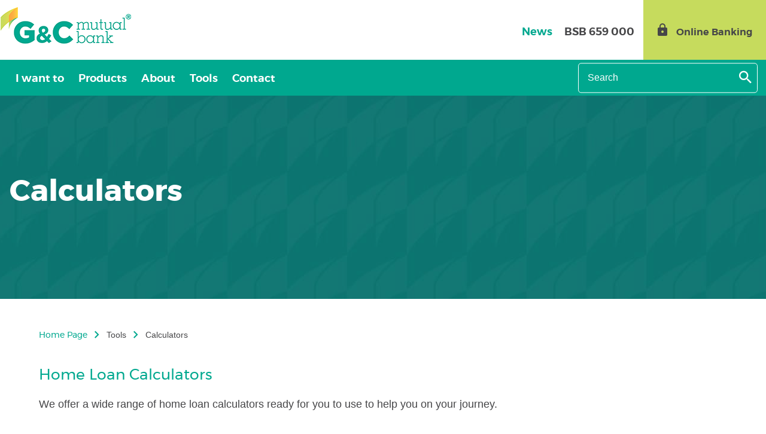

--- FILE ---
content_type: text/html; charset=utf-8
request_url: https://www.gcmutual.bank/tools/calculators/
body_size: 24521
content:


<!DOCTYPE html>
<html lang="en">
<head>
    
   
    <title>
Calculators | G&C Mutual Bank
    </title>
        <meta charset="utf-8">
        <meta content="IE=edge" http-equiv="X-UA-Compatible">
        <meta name="viewport" content="width=device-width, shrink-to-fit=no, initial-scale=1">
        <meta name="description" content="Use our wide range of calculator tools to estimate how much you can borrow, plan ahead with loan repayments or develop a savings plan.">
        <meta name="twitter:card" content="summary" />
        <meta name="twitter:title" content="Calculators | G&C Mutual Bank" />
        <meta name="twitter:description" content="Use our wide range of calculator tools to estimate how much you can borrow, plan ahead with loan repayments or develop a savings plan." />
        <meta name="twitter:image" content="" />
        <meta property="og:title" content="Calculators | G&C Mutual Bank" />
        <meta property="og:type" content="website" />
       <meta property="og:description" content="Use our wide range of calculator tools to estimate how much you can borrow, plan ahead with loan repayments or develop a savings plan." />
       <meta property="og:url" content="https://www.gcmutual.bank/tools/calculators/" />
       <meta property="og:image" content="" />
		   <meta name="format-detection" content="telephone=no">

    <meta name="apple-mobile-web-app-capable" content="yes">
    <meta name="mobile-web-app-capable" content="yes">
    <meta name="apple-mobile-web-app-title" content="MOVE">

	    <link rel="stylesheet" href="/css/bootstrap.min.css" />
	    <link rel="stylesheet" href="/Client_Theme/fonts/icons/style.min.css" />
        <link rel="stylesheet" href="/Client_Theme/css/gel_custom.css" />
       
                
    <script src="/js/bundle.lib.min.js" ></script>

 <!-- Share this starts -->
    <script type="text/javascript" src="https://platform-api.sharethis.com/js/sharethis.js#property=5dbf8e255e52e50013c9ce68&product=inline-share-buttons" async="async"></script>
  <!-- Share this ends -->

  <!-- Google Tag Manager -->
<script>(function(w,d,s,l,i){w[l]=w[l]||[];w[l].push({'gtm.start':
new Date().getTime(),event:'gtm.js'});var f=d.getElementsByTagName(s)[0],
j=d.createElement(s),dl=l!='dataLayer'?'&l='+l:'';j.async=true;j.src=
'https://www.googletagmanager.com/gtm.js?id='+i+dl;f.parentNode.insertBefore(j,f);
})(window,document,'script','dataLayer','GTM-WCR3G48');</script>
<!-- End Google Tag Manager -->

<!-- Google Analytics Page View -->
<script>
(function(i,s,o,g,r,a,m){i['GoogleAnalyticsObject']=r;i[r]=i[r]||function(){
(i[r].q=i[r].q||[]).push(arguments)},i[r].l=1*new Date();a=s.createElement(o),
m=s.getElementsByTagName(o)[0];a.async=1;a.src=g;m.parentNode.insertBefore(a,m)
})(window,document,'script','https://www.google-analytics.com/analytics.js','ga');

ga('create', 'UA-10782923-1', 'auto');
ga('send', 'pageview');
</script>
<!-- End Google Analytics  Page View -->

<link rel="apple-touch-icon" sizes="57x57" href="/Client_Theme/imgs/favicon/apple-icon-57x57.png">
<link rel="apple-touch-icon" sizes="60x60" href="/Client_Theme/imgs/favicon/apple-icon-60x60.png">
<link rel="apple-touch-icon" sizes="72x72" href="/Client_Theme/imgs/favicon/apple-icon-72x72.png">
<link rel="apple-touch-icon" sizes="76x76" href="/Client_Theme/imgs/favicon/apple-icon-76x76.png">
<link rel="apple-touch-icon" sizes="114x114" href="/Client_Theme/imgs/favicon/apple-icon-114x114.png">
<link rel="apple-touch-icon" sizes="120x120" href="/Client_Theme/imgs/favicon/apple-icon-120x120.png">
<link rel="apple-touch-icon" sizes="144x144" href="/Client_Theme/imgs/favicon/apple-icon-144x144.png">
<link rel="apple-touch-icon" sizes="152x152" href="/Client_Theme/imgs/favicon/apple-icon-152x152.png">
<link rel="apple-touch-icon" sizes="180x180" href="/Client_Theme/imgs/favicon/apple-icon-180x180.png">
<link rel="icon" type="image/png" sizes="192x192"  href="/Client_Theme/imgs/favicon/android-icon-192x192.png">
<link rel="icon" type="image/png" sizes="32x32" href="/Client_Theme/imgs/favicon/favicon-32x32.png">
<link rel="icon" type="image/png" sizes="96x96" href="/Client_Theme/imgs/favicon/favicon-96x96.png">
<link rel="icon" type="image/png" sizes="16x16" href="/Client_Theme/imgs/favicon/favicon-16x16.png">
<link rel="manifest" href="/Client_Theme/imgs/favicon/manifest.json">
<meta name="msapplication-TileColor" content="#ffffff">
<meta name="msapplication-TileImage" content="/Client_Theme/imgs/favicon/ms-icon-144x144.png">
<meta name="theme-color" content="#ffffff">
</head>

<body class="master-page master-client">    
    
    <!-- Google Tag Manager (noscript) -->
<noscript><iframe src="https://www.googletagmanager.com/ns.html?id=GTM-WCR3G48"
height="0" width="0" style="display:none;visibility:hidden"></iframe></noscript>
<!-- End Google Tag Manager (noscript) -->
    
     <!-- Navigation Area -->
   
<button onclick="topFunction()" id="toTop" title="Go to top" class="page-top">
          <div class="top-box"><span class="icon-custom-chevron_up"></span></div>
<div class="text">top</div></button>




    


<header class="fixed">
    <div class="navbar-header ">
        <div class="top-header ">
            <button type="button" class="navbar-toggler btn-menu" data-toggle="collapse" data-target="#myNavbar">
                <div class="menu-icon">
                    <span class="icon-bar"></span>
                    <span class="icon-bar"></span>
                    <span class="icon-bar"></span>
                </div>
            </button>
            <a class="navbar-brand" href="/"></a>

            <button type="button" class="navbar-toggler search" data-toggle="collapse" data-target="#mySearch">
                <div class="Search">
                    <a> <span class="icon-search"></a>
                </div>
            </button>


            

<a id="mobile-banking-btn" class="mobile mod-internet-banking mod-desktop-none navbar-toggler ibLink" data-path="/iblink/">
                <span class="mod-tablet-down">Login</span>
</a> 
<div class="login-wrapper" >
    <div class="content-column">
            <div class="col col-1-3 b-b-w banking-box">
                <div class="colWrap online-banking-mob">                                                          
                <a class="ibLink" href="javascript:void(0);" data-path="/iblink/mobile"><span>Mobile Banking</span></a> 
                </div>
            </div>
            <div class="col col-1-3 b-b-w  last banking-box">
                <div class="colWrap online-banking-mob">
                <a class="ibLink" href="javascript:void(0);" data-path="/iblink/desktop"><span>Desktop Banking</span></a>
                </div>
            </div>
    </div>
</div>

            <div class="login-menu collapse navbar-collapse" id="myLogin">
                <ul class="IB-login">
                    <li><a class="ibLink" href="javascript:void(0);" data-path="/iblink/desktop"><span>Online Banking</span></a></li>

                </ul>
            </div>            
            <div class="topnav">
                <ul>
                    <li><a href="/your-bank-your-news/"><span>News</span></a></li>
                    <li>BSB <span>659 000</span></li>
                </ul>
            </div>
        </div>
    </div>

    <div class="search-desktop">
        <div class="">

        </div>
    </div>

    <nav class="navbar navbar-default menu">
        <div class="collapse navbar-collapse" id="myNavbar">
            <div class="nav-wrapper" id="wrapper">
                <ul class="nav navbar-nav main-navbar">


                        <li class="nav-item dropdown">


                                <a class="dropdown-toggle nav-link current_0" id="toggle" data-toggle="dropdown" title="I want to">I want to</a>
                                <div class="overlay">
                                    <nav class="overlay-menu">
                                        <ul class="dropdown-menu icons-menu">

                                                <li class="nav-item">
                                                    <a class="nav-link" target="_self" href="/i-want-to/buy-my-first-home/">
                                                        <i class="icon-custom-key large"></i>
                                                        Buy my first home
                                                    </a>
                                                </li>
                                                <li class="nav-item">
                                                    <a class="nav-link" target="_self" href="/i-want-to/buy-a-home/">
                                                        <i class="icon-custom-Home_House large"></i>
                                                        Buy a home
                                                    </a>
                                                </li>
                                                <li class="nav-item">
                                                    <a class="nav-link" target="_self" href="/i-want-to/open-a-savings-account/">
                                                        <i class="icon-custom-Savings large"></i>
                                                        Open a savings account
                                                    </a>
                                                </li>
                                                <li class="nav-item">
                                                    <a class="nav-link" target="_self" href="/i-want-to/refinance-my-loan/">
                                                        <i class="icon-custom-chart_grow large"></i>
                                                        Refinance my loan
                                                    </a>
                                                </li>
                                                <li class="nav-item">
                                                    <a class="nav-link" target="_self" href="/i-want-to/get-a-personal-loan/">
                                                        <i class="icon-custom-contact large"></i>
                                                        Get a personal loan
                                                    </a>
                                                </li>
                                                <li class="nav-item">
                                                    <a class="nav-link" target="_self" href="/i-want-to/buy-a-car/">
                                                        <i class="icon-custom-Car large"></i>
                                                        Buy a car
                                                    </a>
                                                </li>
                                                <li class="nav-item">
                                                    <a class="nav-link" target="_self" href="/i-want-to/apply-for-a-card/">
                                                        <i class="icon-custom-Credit_cards large"></i>
                                                        Apply for a card
                                                    </a>
                                                </li>
                                                <li class="nav-item">
                                                    <a class="nav-link" target="_self" href="/i-want-to/take-off-on-a-holiday/">
                                                        <i class="icon-custom-travel_plane large"></i>
                                                        Take off on a holiday
                                                    </a>
                                                </li>
                                                <li class="nav-item">
                                                    <a class="nav-link" target="_self" href="/i-want-to/save-for-a-goal/">
                                                        <i class="icon-custom-chart_settings_savings large"></i>
                                                        Save for a goal
                                                    </a>
                                                </li>
                                                <li class="nav-item">
                                                    <a class="nav-link" target="_self" href="/i-want-to/join-gc-mutual-bank/">
                                                        <i class="icon-custom-branch large"></i>
                                                        Join G&amp;C Mutual Bank
                                                    </a>
                                                </li>

                                        </ul>

                                    </nav>
                                </div>
                        </li>
                        <li class="nav-item dropdown">


                                <a class="dropdown-toggle nav-link current_1" id="toggle" data-toggle="dropdown" title="Products">Products</a>
                                <div class="overlay">
                                    <nav class="overlay-menu">
                                        <ul class="dropdown-menu icons-menu">

                                                <li class="nav-item">
                                                    <a class="nav-link" target="_self" href="/products/home-loans/">
                                                        <i class="icon-custom-Home_House large"></i>
                                                        Home Loans
                                                    </a>
                                                </li>
                                                <li class="nav-item">
                                                    <a class="nav-link" target="_self" href="/products/personal-car-loans/">
                                                        <i class="icon-custom-Car large"></i>
                                                        Personal &amp; Car Loans
                                                    </a>
                                                </li>
                                                <li class="nav-item">
                                                    <a class="nav-link" target="_self" href="/products/cards/">
                                                        <i class="icon-custom-Credit_cards large"></i>
                                                        Cards
                                                    </a>
                                                </li>
                                                <li class="nav-item">
                                                    <a class="nav-link" target="_self" href="/products/savings-investments/">
                                                        <i class="icon-custom-Savings large"></i>
                                                        Savings &amp; Investments
                                                    </a>
                                                </li>
                                                <li class="nav-item">
                                                    <a class="nav-link" target="_self" href="/products/foreign-exchange/">
                                                        <i class="icon-custom-money_coin large"></i>
                                                        Foreign Exchange
                                                    </a>
                                                </li>
                                                <li class="nav-item">
                                                    <a class="nav-link" target="_blank" href="/products/osko-payid/">
                                                        <i class="icon-custom-Accounts_wallet large"></i>
                                                        Osko &amp; PayID
                                                    </a>
                                                </li>
                                                <li class="nav-item">
                                                    <a class="nav-link" target="_self" href="/products/reverse-mortgage/">
                                                        <i class="icon-custom-house2 large"></i>
                                                        Reverse Mortgage
                                                    </a>
                                                </li>
                                                <li class="nav-item">
                                                    <a class="nav-link" target="_self" href="/products/business-suite/">
                                                        <i class="icon-custom-person large"></i>
                                                        Business Suite
                                                    </a>
                                                </li>
                                                <li class="nav-item">
                                                    <a class="nav-link" target="_blank" href="/products/digital-wallet/">
                                                        <i class="icon-custom-Accounts_wallet large"></i>
                                                        Digital Wallet
                                                    </a>
                                                </li>

                                        </ul>

                                    </nav>
                                </div>
                        </li>
                        <li class="nav-item dropdown">


                                <a class="dropdown-toggle nav-link current_2" id="toggle" data-toggle="dropdown" title="About">About</a>
                                <div class="overlay">
                                    <nav class="overlay-menu">
                                        <ul class="dropdown-menu icons-menu">

                                                <li class="nav-item">
                                                    <a class="nav-link" target="_self" href="/about/about-us/">
                                                        <i class="icon-custom-branch large"></i>
                                                        About Us
                                                    </a>
                                                </li>
                                                <li class="nav-item">
                                                    <a class="nav-link" target="_self" href="/about/board-of-directors/">
                                                        <i class="icon-custom-contacts large"></i>
                                                        Board of Directors
                                                    </a>
                                                </li>
                                                <li class="nav-item">
                                                    <a class="nav-link" target="_self" href="/about/executive-team/">
                                                        <i class="icon-custom-Star large"></i>
                                                        Executive Team
                                                    </a>
                                                </li>
                                                <li class="nav-item">
                                                    <a class="nav-link" target="_self" href="/about/community/">
                                                        <i class="icon-custom-contact_connect large"></i>
                                                        Community
                                                    </a>
                                                </li>
                                                <li class="nav-item">
                                                    <a class="nav-link" target="_self" href="/about/publications/">
                                                        <i class="icon-custom-newspaper large"></i>
                                                        Publications
                                                    </a>
                                                </li>
                                                <li class="nav-item">
                                                    <a class="nav-link" target="_self" href="/about/disclosures/">
                                                        <i class="icon-custom-document_text large"></i>
                                                        Disclosures
                                                    </a>
                                                </li>
                                                <li class="nav-item">
                                                    <a class="nav-link" target="_self" href="/about/our-awards/">
                                                        <i class="icon-custom-badge large"></i>
                                                        Our awards
                                                    </a>
                                                </li>

                                        </ul>

                                    </nav>
                                </div>
                        </li>
                        <li class="nav-item dropdown">


                                <a class="dropdown-toggle nav-link current_3" id="toggle" data-toggle="dropdown" title="Tools">Tools</a>
                                <div class="overlay">
                                    <nav class="overlay-menu">
                                        <ul class="dropdown-menu icons-menu">

                                                <li class="nav-item">
                                                    <a class="nav-link" target="_self" href="/tools/forms/">
                                                        <i class="icon-custom-Apply large"></i>
                                                        Forms
                                                    </a>
                                                </li>
                                                <li class="nav-item">
                                                    <a class="nav-link" target="_self" href="/tools/calculators/">
                                                        <i class="icon-custom-Calculator large"></i>
                                                        Calculators
                                                    </a>
                                                </li>
                                                <li class="nav-item">
                                                    <a class="nav-link" target="_self" href="/tools/banking-services/">
                                                        <i class="icon-custom-Accounts large"></i>
                                                        Banking Services
                                                    </a>
                                                </li>
                                                <li class="nav-item">
                                                    <a class="nav-link" target="_self" href="/tools/banking-help/">
                                                        <i class="icon-custom-database large"></i>
                                                        Banking Help
                                                    </a>
                                                </li>
                                                <li class="nav-item">
                                                    <a class="nav-link" target="_blank" href="/tools/find-us/">
                                                        <i class="icon-custom-map_pin large"></i>
                                                        Find Us
                                                    </a>
                                                </li>
                                                <li class="nav-item">
                                                    <a class="nav-link" target="_self" href="/tools/security/">
                                                        <i class="icon-custom-secure_warning large"></i>
                                                        Security
                                                    </a>
                                                </li>
                                                <li class="nav-item">
                                                    <a class="nav-link" target="_self" href="/tools/lost-stolen-or-captured-card/">
                                                        <i class="icon-custom-card_lost large"></i>
                                                        Lost, stolen or captured card
                                                    </a>
                                                </li>
                                                <li class="nav-item">
                                                    <a class="nav-link" target="_self" href="/tools/rates-fees/">
                                                        <i class="icon-custom-round_rates large"></i>
                                                        Rates &amp; Fees
                                                    </a>
                                                </li>
                                                <li class="nav-item">
                                                    <a class="nav-link" target="_self" href="/tools/terms-and-conditions/">
                                                        <i class="icon-custom-disclousure2 large"></i>
                                                        Terms and Conditions
                                                    </a>
                                                </li>

                                        </ul>

                                    </nav>
                                </div>
                        </li>
                        <li class="nav-item dropdown">


                                <a class="dropdown-toggle nav-link current_4" id="toggle" data-toggle="dropdown" title="Contact">Contact</a>
                                <div class="overlay">
                                    <nav class="overlay-menu">
                                        <ul class="dropdown-menu icons-menu">

                                                <li class="nav-item">
                                                    <a class="nav-link" target="_self" href="/contact/contact-us/">
                                                        <i class="icon-custom-phone_contact large"></i>
                                                        Contact us
                                                    </a>
                                                </li>
                                                <li class="nav-item">
                                                    <a class="nav-link" target="_self" href="/contact/service-centres/">
                                                        <i class="icon-custom-tour large"></i>
                                                        Service Centres
                                                    </a>
                                                </li>
                                                <li class="nav-item">
                                                    <a class="nav-link" target="_self" href="/contact/social-media/">
                                                        <i class="icon-custom-devices large"></i>
                                                        Social Media
                                                    </a>
                                                </li>
                                                <li class="nav-item">
                                                    <a class="nav-link" target="_self" href="/contact/mobile-lenders/">
                                                        <i class="icon-custom-contacts_group large"></i>
                                                        Mobile Lenders
                                                    </a>
                                                </li>
                                                <li class="nav-item">
                                                    <a class="nav-link" target="_self" href="/contact/feedback/">
                                                        <i class="icon-custom-chat_answer large"></i>
                                                        Feedback
                                                    </a>
                                                </li>
                                                <li class="nav-item">
                                                    <a class="nav-link" target="_self" href="/contact/complaints/">
                                                        <i class="icon-custom-chat_text large"></i>
                                                        Complaints
                                                    </a>
                                                </li>
                                                <li class="nav-item">
                                                    <a class="nav-link" target="_self" href="/contact/apply-online/">
                                                        <i class="icon-custom-document_text large"></i>
                                                        Apply Online
                                                    </a>
                                                </li>

                                        </ul>

                                    </nav>
                                </div>
                        </li>

                </ul>
                <div class="search-container search-desktop">
                    <div id="search-form">
                        <form action="/GCallSearchresult">
                            <input id="search-input-desktop" type="text" autocomplete="off" placeholder="Search" class="searchfield" onkeyup="searchResult(this.value,'desktop')" placeholder="" name="query">
                            <span id="searchbtn-desktop" class="searchbtn icon-custom-search"></span>
                            <span onClick="searchResult('','desktop')" id="closesearch-desktop" class="searchbtn icon-custom-cross" style="display:none;"></span>
                        </form>
                        <div class="live-search-wrapper" id="livesearch-desktop" style="display:none">
                                <p class="title">Results</p>
    <a href="/GCallSearchresult/?query=" target="_blank">View all results</a>



                        </div>
                    </div>

                </div>
            </div>

            <div class="mobile">
                <nav class="overlay-menu">
                    <ul>
                        <li><a href="/your-bank-your-news/"><span>News</span></a></li>
                        <li>BSB <span>659 000</span></li>
                    </ul>
                </nav>
            </div>

        </div>


        <div class="collapse navbar-collapse" id="mySearch">
            <div class="nav-wrapper" id="wrapper">
                <ul class="nav navbar-nav main-navbar">
                    <li class="nav-item dropdown">

                        <div class="form-wrapper search-pop-up">
                            <div class="search-container">
                                <p class="search-title">
                                    What are you looking for?
                                </p>
                                <form action="/GCallSearchresult">
                                    <input id="search-input-mobile" type="text" placeholder="Search" autocomplete="off" class="searchfield" onkeyup="searchResult(this.value,'mobile')" placeholder="" name="query">
                                    <span id="searchbtn-mobile" class="searchbtn icon-custom-search"></span>
                                    <span onClick="searchResult('','mobile')" id="closesearch-mobile" class="searchbtn icon-custom-cross" style="display:none;"></span>
                                </form>
                                <div class="live-search-wrapper" id="livesearch-mobile" style="display:none">
                                        <p class="title">Results</p>
    <a href="/GCallSearchresult/?query=" target="_blank">View all results</a>



                                </div>
                            </div>
                        </div>
                    </li>
                </ul>
                <!--   <div class="overlay-background"></div> -->
            </div>
        </div>
    </nav>

</header>


<script>

    function searchResult(str, device) {

        //console.log("device", device);

        var elem = document.getElementById("livesearch-" + device);
        var search = document.getElementById("searchbtn-" + device);
        var close = document.getElementById("closesearch-" + device);

        var searchinput = document.getElementById("search-input-" + device);

        if (str.length == 0) {
            elem.innerHTML = "";
            elem.style.border = "0px";
            elem.style.display = "none";
            search.style.display = "block";
            close.style.display = "none";
            searchinput.value = "";
            return;
        }
        if (window.XMLHttpRequest) {
            // code for IE7+, Firefox, Chrome, Opera, Safari
            xmlhttp = new XMLHttpRequest();
        } else {  // code for IE6, IE5
            xmlhttp = new ActiveXObject("Microsoft.XMLHTTP");
        }
        xmlhttp.onreadystatechange = function () {
            if (this.readyState == 4 && this.status == 200) {
                elem.style.display = "block";
                elem.innerHTML = this.responseText;
                search.style.display = "none";
                close.style.display = "block";
            }
        }
        xmlhttp.open("GET", "/GCsearchresult/?query=" + encodeURIComponent(str), true);
        xmlhttp.send();
    }
</script>
<style>
</style>
    
<div class="wrapper">



<section class="internal-banner">
    <div class="page-header-content">
    	<div class="page-header dark box ratio-container lazyload" data-bgset="/media/1968/media-1962-gnc-news-header-default-pattern.jpg?anchor=center&amp;mode=crop&amp;width=360&amp;height=400&amp;rnd=133906140800000000 [(max-width: 460px)] |
    	    /media/1968/media-1962-gnc-news-header-default-pattern.jpg?anchor=center&amp;mode=crop&amp;width=480&amp;height=400&amp;rnd=133906140800000000 [(max-width: 667px)] |
    	    /media/1968/media-1962-gnc-news-header-default-pattern.jpg?anchor=center&amp;mode=crop&amp;width=980&amp;height=400&amp;rnd=133906140800000000 [(max-width: 765px)] |
    	    /media/1968/media-1962-gnc-news-header-default-pattern.jpg?anchor=center&amp;mode=crop&amp;width=1010&amp;height=400&amp;rnd=133906140800000000 [(max-width: 1030px)] |
            /media/1968/media-1962-gnc-news-header-default-pattern.jpg?anchor=center&amp;mode=crop&amp;width=1400&amp;height=350&amp;rnd=133906140800000000 [(max-width: 1400px)] |
            /media/1968/media-1962-gnc-news-header-default-pattern.jpg?anchor=center&amp;mode=crop&amp;width=1920&amp;height=350&amp;rnd=133906140800000000">
    	<div class="page-header-content">
			<h1>Calculators</h1>
			<p></p>
		</div>
		</div>
	</div>
</section>

    
    
    <div class="container outer">
        <div class="row">

                  <div class="col-md-12 content">
                   <div class="col-lg-12 inner-container ">
                  <div class="col-lg-6 col-md-12 p0 ">
                      



    <ul class="breadcrumb">
        
                <li><a href="/">Home Page</a></li>
                <li class="no-link">Tools</li>

        
        <li class="active">Calculators</li>
    </ul>

                      </div>
                      <div class="col-lg-6 col-md-12 share-social-option">
                        <div class="sharethis-inline-share-buttons"></div>
                      </div>
                    </div>

                    
                      <div class="container">
    <div class="umb-grid">
                <div class="grid-section">
<div  class="custom-gridsettings  ">


        <div class="row clearfix">
            <div class='inner-container'>
                        <div class="col-md-12 column  ">
                            <div  class="tab-enabled-check">
                                            
    
<div class="rich-text-editor">

<h3 class="green">Home Loan Calculators</h3>
<p>We offer a wide range of home loan calculators ready for you to use to help you on your journey.</p>

</div>


                            </div>
                        </div>
        </div>
        </div>
    </div>
<div  class="custom-gridsettings  ">


        <div class="row clearfix">
            <div class='inner-container'>
                        <div class="col-md-4 column  ">
                            <div  class="tab-enabled-check">
                                            
    
        
               

<div class="tile-box-product">
 	<i class="icon-custom-{
  &quot;order&quot;: 3,
  &quot;id&quot;: 1,
  &quot;name&quot;: &quot;Calculator2&quot;,
  &quot;prevSize&quot;: 32,
  &quot;code&quot;: 59845
} icon-tile"></i>
    <h3>Borrowing Power</h3>
    <div></div>
				<div >
				<button  onclick="window.open('/tools/calculators/borrowing-power-calculator/')" class="btn btn-primary btn-md newtab">View calculator</button>
				</div>


</div>


        




                            </div>
                        </div>
                        <div class="col-md-4 column  ">
                            <div  class="tab-enabled-check">
                                            
    
        
               

<div class="tile-box-product">
 	<i class="icon-custom- icon-tile"></i>
    <h3>Lump Sum Repayment</h3>
    <div></div>
				<div >
				<button  onclick="window.open('/tools/calculators/lump-sum-repayment-calculator/')" class="btn btn-primary btn-md newtab">View calculator</button>
				</div>


</div>


        




                            </div>
                        </div>
                        <div class="col-md-4 column  ">
                            <div  class="tab-enabled-check">
                                            
    
        
               

<div class="tile-box-product">
 	<i class="icon-custom- icon-tile"></i>
    <h3>Loan Repayment</h3>
    <div></div>
				<div >
				<button  onclick="window.open('/tools/calculators/loan-repayment-calculator/')" class="btn btn-primary btn-md newtab">View calculator</button>
				</div>


</div>


        




                            </div>
                        </div>
        </div>
        </div>
    </div>
<div  class="custom-gridsettings  ">


        <div class="row clearfix">
            <div class='inner-container'>
                        <div class="col-md-4 column  ">
                            <div  class="tab-enabled-check">
                                            
    
        
               

<div class="tile-box-product">
 	<i class="icon-custom- icon-tile"></i>
    <h3>Stamp Duty Calculator</h3>
    <div></div>
				<div >
				<button  onclick="window.open('/tools/calculators/stamp-duty-calculator/')" class="btn btn-primary btn-md newtab">View calculator</button>
				</div>


</div>


        




                            </div>
                        </div>
                        <div class="col-md-4 column  ">
                            <div  class="tab-enabled-check">
                                            
    
        
               

<div class="tile-box-product">
 	<i class="icon-custom- icon-tile"></i>
    <h3>Split Loan Simulator</h3>
    <div></div>
				<div >
				<button  onclick="window.open('/tools/calculators/split-loan-simulator/')" class="btn btn-primary btn-md newtab">View calculator</button>
				</div>


</div>


        




                            </div>
                        </div>
                        <div class="col-md-4 column  ">
                            <div  class="tab-enabled-check">
                                            
    
        
               

<div class="tile-box-product">
 	<i class="icon-custom- icon-tile"></i>
    <h3>Loan Comparison</h3>
    <div></div>
				<div >
				<button  onclick="window.open('/tools/calculators/loan-comparison-calculator/')" class="btn btn-primary btn-md newtab">View calculator</button>
				</div>


</div>


        




                            </div>
                        </div>
        </div>
        </div>
    </div>
<div  class="custom-gridsettings bottom-margin ">


        <div class="row clearfix">
            <div class='inner-container'>
                        <div class="col-md-4 column  ">
                            <div  class="tab-enabled-check">
                                            
    
        
               

<div class="tile-box-product">
 	<i class="icon-custom- icon-tile"></i>
    <h3>Extra Repayment</h3>
    <div></div>
				<div >
				<button  onclick="window.open('/tools/calculators/extra-repayment-calculator/')" class="btn btn-primary btn-md newtab">View calculator</button>
				</div>


</div>


        




                            </div>
                        </div>
                        <div class="col-md-4 column  ">
                            <div  class="tab-enabled-check">

                            </div>
                        </div>
                        <div class="col-md-4 column  ">
                            <div  class="tab-enabled-check">

                            </div>
                        </div>
        </div>
        </div>
    </div>
<div  class="custom-gridsettings  ">


        <div class="row clearfix">
            <div class='inner-container'>
                        <div class="col-md-12 column  ">
                            <div  class="tab-enabled-check">
                                            
    
<div class="rich-text-editor">

<h3 class="green">Savings and Budgeting Tools</h3>
<p>Use these handy tools to help you manage your finances.</p>

</div>


                            </div>
                        </div>
        </div>
        </div>
    </div>
<div  class="custom-gridsettings  ">


        <div class="row clearfix">
            <div class='inner-container'>
                        <div class="col-md-3 column  ">
                            <div  class="tab-enabled-check">
                                            
    
        
               

<div class="tile-box-product">
 	<i class="icon-custom- icon-tile"></i>
    <h3>Term Deposit</h3>
    <div></div>
				<div >
				<button  onclick="window.open('/tools/calculators/term-deposit-calculator/')" class="btn btn-primary btn-md newtab">View calculator</button>
				</div>


</div>


        




                            </div>
                        </div>
                        <div class="col-md-3 column  ">
                            <div  class="tab-enabled-check">
                                            
    
        
               

<div class="tile-box-product">
 	<i class="icon-custom- icon-tile"></i>
    <h3>Budget Planner</h3>
    <div></div>
				<div >
				<button  onclick="window.open('/tools/calculators/budget-planner/')" class="btn btn-primary btn-md newtab">View calculator</button>
				</div>


</div>


        




                            </div>
                        </div>
                        <div class="col-md-3 column  ">
                            <div  class="tab-enabled-check">
                                            
    
        
               

<div class="tile-box-product">
 	<i class="icon-custom- icon-tile"></i>
    <h3>Savings Plan</h3>
    <div></div>
				<div >
				<button  onclick="window.open('/tools/calculators/savings-plan-simulator/')" class="btn btn-primary btn-md newtab">View calculator</button>
				</div>


</div>


        




                            </div>
                        </div>
                        <div class="col-md-3 column  ">
                            <div  class="tab-enabled-check">
                                            
    
        
               

<div class="tile-box-product">
 	<i class="icon-custom- icon-tile"></i>
    <h3>Income Tax</h3>
    <div></div>
				<div >
				<button  onclick="window.open('/tools/calculators/income-tax-calculator/')" class="btn btn-primary btn-md newtab">View Calculator</button>
				</div>


</div>


        




                            </div>
                        </div>
        </div>
        </div>
    </div>
<div  class="custom-gridsettings  ">


        <div class="row clearfix">
            <div class='inner-container'>
                        <div class="col-md-12 column  ">
                            <div  class="tab-enabled-check">
                                            
    
<div class="rich-text-editor">

<h3 class="green">Personal Loan Calculators</h3>
<p>We offer a range of personal loan calculators to help you make informed decisions.</p>

</div>


                            </div>
                        </div>
        </div>
        </div>
    </div>
<div  class="custom-gridsettings bottom-margin ">


        <div class="row clearfix">
            <div class='inner-container'>
                        <div class="col-md-4 column  ">
                            <div  class="tab-enabled-check">
                                            
    
        
               

<div class="tile-box-product">
 	<i class="icon-custom- icon-tile"></i>
    <h3>Personal Loan</h3>
    <div></div>
				<div >
				<button  onclick="window.open('/tools/calculators/personal-loan/')" class="btn btn-primary btn-md newtab">View calculator</button>
				</div>


</div>


        




                            </div>
                        </div>
                        <div class="col-md-4 column  ">
                            <div  class="tab-enabled-check">
                                            
    
        
               

<div class="tile-box-product">
 	<i class="icon-custom- icon-tile"></i>
    <h3>Car Loan</h3>
    <div></div>
				<div >
				<button  onclick="window.open('/tools/calculators/car-loan/')" class="btn btn-primary btn-md newtab">View calculator</button>
				</div>


</div>


        




                            </div>
                        </div>
                        <div class="col-md-4 column  ">
                            <div  class="tab-enabled-check">

                            </div>
                        </div>
        </div>
        </div>
    </div>
<div style="background-color:#E6E6E7;" class="custom-gridsettings  ">


        <div class="row clearfix">
            <div class='inner-container'>
                        <div class="col-md-12 column  ">
                            <div  class="tab-enabled-check">
                                            
    
        
               






 
    <div class="container">
        <div class="row">
            <div class="inner-container">
                    <div class="col-lg-12 p0 top-content">
    <div class="umb-grid">
                <div class="grid-section">
<div style="background-color:#E6E6E7;" class="custom-gridsettings  ">


        <div class="row clearfix">
            <div class='inner-container'>
                        <div class="col-md-12 column no-pad-left ">
                            <div  class="tab-enabled-check">
                                            
    
<div class="rich-text-editor">

<h3 class="green" style="text-align: center;">We're ready to help you</h3>

</div>

                                            
    

<link href="/App_Plugins/QuickLinks/Css/QuickLinks.css" rel="stylesheet" />

<script href="/App_Plugins/QuickLinks/QuickLinks.js" ></script>
<div class="ultracs-quick-links featured-list-bg">




        <div class="col-lg-12 m-t-20 row quicktooldata False">            
                
            <div class="ql-wrapper  clear-float p0 col-lg-12 horizontal ">
                
                <ul class="quick-links-bar p0 col-lg-12 quicklink-box">

                                                
                            <li class="fivelinks">
                                <a href="/contact/apply-online/" id="hr6m7wv4ew7jr5mlkeh" class="col-lg-12 single  cursor-pointer   " target="_self" udi="umb://document/a12607055ac04c0ea499acfecccc670f">
                                    <div class="col-lg-12 icon-custom-document_text quicklink-mockup-icon"></div>
                                    <div class="title">Apply Online</div>
                                </a>
                                    <div class="body-text"></div>                                            
                            </li>                                    
                            <li class="fivelinks">
                                <a href="/contact/mobile-lenders/" id="gfl42osinxdjr5mlkeh" class="col-lg-12 single  cursor-pointer   " target="_self" udi="umb://document/3c7a074fc7a24907a265915bee80ecbf">
                                    <div class="col-lg-12 icon-custom-contacts_group quicklink-mockup-icon"></div>
                                    <div class="title">Mobile Lender</div>
                                </a>
                                    <div class="body-text"></div>                                            
                            </li>                                    
                            <li class="fivelinks">
                                <a href="/contact/service-centres/" id="kw1m0b8x4cjr5mlkeh" class="col-lg-12 single  cursor-pointer   " target="_self" udi="umb://document/87032df27cb9446fa20253c1e2fbed0b">
                                    <div class="col-lg-12 icon-custom-contact quicklink-mockup-icon"></div>
                                    <div class="title">Visit a Service Centre</div>
                                </a>
                                    <div class="body-text"></div>                                            
                            </li>                                    
                            <li class="fivelinks">
                                <a href="/tools/forms/general-enquiry-form/" id="gf097huatlnjr5mlkeh" class="col-lg-12 single  cursor-pointer   " target="_self" udi="umb://document/11b5ba99aeae49f8b4461e1412a0b272">
                                    <div class="col-lg-12 icon-custom-info quicklink-mockup-icon"></div>
                                    <div class="title">Enquire Online</div>
                                </a>
                                    <div class="body-text"></div>                                            
                            </li>                                    
                            <li class="fivelinks">
                                <a href="tel:1300364400" id="9q07guibvzvjt3wj03i" class="col-lg-12 single  cursor-pointer   " target="_self" udi="">
                                    <div class="col-lg-12 icon-custom-phone2 quicklink-mockup-icon"></div>
                                    <div class="title">Call 1300 364 400</div>
                                </a>
                                    <div class="body-text"></div>                                            
                            </li>                                    
                </ul>
            </div>                                   

        </div>
</div>




                            </div>
                        </div>
        </div>
        </div>
    </div>
                </div>
    </div>

<link href="/App_Plugins/GridSettings/Css/tab-gridsettings.css" rel="stylesheet" />
<link href="/App_Plugins/ClientIcons/style.css" rel="stylesheet" />
                    </div>
                
                
            </div>
        </div>
    </div>


        




                            </div>
                        </div>
        </div>
        </div>
    </div>
                </div>
    </div>

<link href="/App_Plugins/GridSettings/Css/tab-gridsettings.css" rel="stylesheet" />
<link href="/App_Plugins/ClientIcons/style.css" rel="stylesheet" />
                    
                        </div>
                    </div>
               
                
           
        </div>
    </div>
    
    
</div>
<div class="footnotes-wrapper client-internal">			



				
                        </div>

</div>

<div class="footer p20">
  <div class="row">
    <div class="inner-container">
        <div class="row">
         <div class="col-lg-6 column p20 footer-logos">
             <div>
        
<svg style="display: none;">    

<symbol id="logo-landscape" class="logo-landscape" viewBox="0 0 184.038 57.337">
<defs>
	<style>
		.cls-1{fill:#00a88f;}
		.cls-2{fill:url(#linear-gradient);}

		</style>
	<linearGradient id="linear-gradient" x1="316.42" y1="513.15" x2="328.71" y2="513.15" gradientTransform="translate(340.13 539.14) rotate(180)" gradientUnits="userSpaceOnUse">
	<stop offset="0" stop-color="#00a88f"/>
	<stop offset="1" stop-color="#c6db5d"/>
	</linearGradient>
	<linearGradient id="linear-gradient-2" x1="316.42" y1="519.25" x2="340.13" y2="519.25" gradientTransform="translate(340.13 539.14) rotate(180)" gradientUnits="userSpaceOnUse">
		<stop offset="0" stop-color="#ffdc43"/><stop offset="0.33" stop-color="#e7dc4e"/>
		<stop offset="0.74" stop-color="#cfdb59"/><stop offset="1" stop-color="#c6db5d"/>
		</linearGradient>
		<linearGradient id="linear-gradient-3" x1="316.42" y1="525.27" x2="328.71" y2="525.27" gradientTransform="translate(340.13 539.14) rotate(180)" gradientUnits="userSpaceOnUse"><stop offset="0" stop-color="#ffdc43"/>
		<stop offset="0.2" stop-color="#fdc743"/><stop offset="0.44" stop-color="#fbb642"/><stop offset="0.7" stop-color="#faab42"/>
		<stop offset="1" stop-color="#faa842"/></linearGradient></defs><title>Untitled-1</title>
		<path class="cls-1" d="M106.5,33.42V25.29h-1.67v-1h2.83v1.93c1.29-1.48,2.4-2.2,3.94-2.2a2.77,2.77,0,0,1,2.87,1.81,5.4,5.4,0,0,1,4-1.81c2.28,0,3.08,1.15,3.08,3.67v5.77h1.67v1h-4.48v-1h1.65V27.65c0-1.79-.59-2.63-2.13-2.63A4.73,4.73,0,0,0,114.65,27v6.47h1.68v1h-4.48v-1h1.65V27.65c0-1.79-.59-2.65-2-2.65s-2.56.88-3.85,2.58v5.84h1.69v1h-4.52v-1Z" transform="translate(0 -3.64)"/>
		<path class="cls-1" d="M133.51,33.42h1.68v1h-2.83V32.52a5.63,5.63,0,0,1-4.26,2.22c-2.29,0-3.08-1.16-3.08-3.67V25.29h-1.68v-1h2.83v6.82c0,1.79.59,2.62,2.13,2.62,1.38,0,2.77-.86,4.06-2.55V25.29h-1.7v-1h2.85Z" transform="translate(0 -3.64)"/>
		<path class="cls-1" d="M139,31.75c0,1.4,0,1.81,1.24,1.81a5.57,5.57,0,0,0,1-.07v1c-.48,0-.86.06-1.13.06-2.18,0-2.25-.54-2.25-2.58V25.29h-1.74v-1h1.74v-4H139v4h2v1h-2v6.46Z" transform="translate(0 -3.64)"/>
		<path class="cls-1" d="M152.65,33.42h1.67v1h-2.83V32.52a5.61,5.61,0,0,1-4.26,2.22c-2.28,0-3.08-1.16-3.08-3.67V25.29h-1.67v-1h2.83v6.82c0,1.79.59,2.62,2.13,2.62,1.38,0,2.76-.86,4.05-2.55V25.29h-1.7v-1h2.86Z" transform="translate(0 -3.64)"/>
		<path class="cls-1" d="M167,33.42v1h-2.83V32.29a4.84,4.84,0,0,1-4.32,2.42,5,5,0,0,1-3.65-1.54,5.57,5.57,0,0,1-1.52-3.82,5,5,0,0,1,5.1-5.37,5.24,5.24,0,0,1,4.39,2.2V24.25H167v1h-1.67v8.13Zm-7,.21A4.32,4.32,0,0,0,160,25a4,4,0,0,0-4,4.32A4.2,4.2,0,0,0,160.05,33.63Z" transform="translate(0 -3.64)"/>
		<path class="cls-1" d="M168,33.42h1.92V19.2h-1.81v-1h3V33.42h1.72v1H168Z" transform="translate(0 -3.64)"/>
		<path class="cls-1" d="M104.71,51.84h1.68V37.62h-1.68v-1h2.83v8a5.28,5.28,0,0,1,4.4-2.19A5,5,0,0,1,117,47.77a5.56,5.56,0,0,1-1.51,3.82,5,5,0,0,1-3.65,1.54,4.86,4.86,0,0,1-4.33-2.42v2.17h-2.83Zm7.07.23a4.15,4.15,0,0,0,4-4.33,4,4,0,0,0-4.12-4.32,4.21,4.21,0,0,0-4.14,4.32A4.29,4.29,0,0,0,111.78,52.07Z" transform="translate(0 -3.64)"/>
		<path class="cls-1" d="M130.56,51.84v1h-2.83V50.71a4.86,4.86,0,0,1-4.33,2.42,5,5,0,0,1-3.65-1.54,5.56,5.56,0,0,1-1.51-3.82,5,5,0,0,1,5.09-5.37,5.28,5.28,0,0,1,4.4,2.19V42.67h2.83v1h-1.68v8.13Zm-7,.21a4.25,4.25,0,0,0,4.14-4.31,4.2,4.2,0,0,0-4.23-4.32,4,4,0,0,0-4,4.32A4.2,4.2,0,0,0,123.56,52.05Z" transform="translate(0 -3.64)"/>
		<path class="cls-1" d="M131.78,51.84h1.68V43.71h-1.68v-1h2.83v1.92a5.59,5.59,0,0,1,4.26-2.19c2.29,0,3.08,1.15,3.08,3.67v5.77h1.67v1h-4.48v-1h1.65V46.07c0-1.79-.59-2.63-2.13-2.63-1.38,0-2.76.86-4,2.56v5.84h1.7v1h-4.53Z" transform="translate(0 -3.64)"/>
		<path class="cls-1" d="M144.48,51.84h1.93V37.62H144.6v-1h3V47l4-3.24h-1.7v-1h4.94v1h-1.65l-4.42,3.51,5,4.62h1.67v1h-4.68v-1h1.45l-4.65-4.23v4.23h1.66v1h-4.74Z" transform="translate(0 -3.64)"/>
		<path class="cls-2" d="M22.17,18.74c.31-.18.63-.34.95-.51h0l.48-.25A46,46,0,0,0,11.42,24.1V34a21.65,21.65,0,0,1,2.64-7.16A22.26,22.26,0,0,1,22.17,18.74Z" transform="translate(0 -3.64)"/>
		<path class="cls-3" d="M23.71,3.64S8.62,7.79,0,17.53V36.14a39.48,39.48,0,0,1,11.42-12V15.3C15.41,7.39,23.71,3.64,23.71,3.64Z" transform="translate(0 -3.64)"/>
		<path class="cls-4" d="M23.71,17.91V3.64S15.41,7.39,11.42,15.3v8.8A46,46,0,0,1,23.61,18Z" transform="translate(0 -3.64)"/>
		<path class="cls-1" d="M33,42.32h6.25v2.81a7.46,7.46,0,0,1-2.07.92,10.86,10.86,0,0,1-3,.4,7.91,7.91,0,0,1-3.11-.6,7.36,7.36,0,0,1-2.45-1.69A8,8,0,0,1,27,41.58a9.16,9.16,0,0,1-.57-3.29v-.08A8.42,8.42,0,0,1,27,35.1a7.79,7.79,0,0,1,3.9-4.25,6.43,6.43,0,0,1,2.82-.63,10.07,10.07,0,0,1,2,.19,8.65,8.65,0,0,1,1.72.51,11,11,0,0,1,1.55.82,16.52,16.52,0,0,1,1.53,1.15l.63.54,5-6-.62-.53a20.37,20.37,0,0,0-2.36-1.73,14.1,14.1,0,0,0-2.65-1.28,17,17,0,0,0-3-.78A20.73,20.73,0,0,0,34,22.85a15.84,15.84,0,0,0-6.23,1.22,15.15,15.15,0,0,0-8.22,8.22,15.34,15.34,0,0,0-1.18,6v.08a16.11,16.11,0,0,0,1.15,6.12,14.43,14.43,0,0,0,8.18,8.08A17.07,17.07,0,0,0,34,53.69a18,18,0,0,0,7.2-1.37A21.69,21.69,0,0,0,46.58,49l.29-.24V35.32H33Z" transform="translate(0 -3.64)"/>
		<path class="cls-1" d="M63.91,50.34l-.54.4a13,13,0,0,1-2.58,1.48,9.18,9.18,0,0,1-3.61.7,9.74,9.74,0,0,1-3-.46,7.2,7.2,0,0,1-2.4-1.3,6.17,6.17,0,0,1-1.59-2.06,6.07,6.07,0,0,1-.58-2.69v-.06a6.09,6.09,0,0,1,1.12-3.68,7.66,7.66,0,0,1,2.61-2.18l.73-.39-.44-.71a8,8,0,0,1-.8-1.65,7,7,0,0,1-.37-2.26v-.06a5.78,5.78,0,0,1,.45-2.24,5.59,5.59,0,0,1,1.31-1.89A6.52,6.52,0,0,1,56.35,30a8.29,8.29,0,0,1,2.93-.49,7.4,7.4,0,0,1,2.61.44,6,6,0,0,1,2,1.2,5.33,5.33,0,0,1,1.29,1.8,5.63,5.63,0,0,1,.45,2.21v.07a6,6,0,0,1-.34,2,5.27,5.27,0,0,1-1,1.62,7.16,7.16,0,0,1-1.5,1.26,10,10,0,0,1-1.08.59l-1,.48L64,44.44l.51-.86.67-1.15,1.06-2,3.5,1.92c-.42.77-.87,1.57-1.35,2.35s-.83,1.31-1.27,1.93l-.38.53,3.34,3.35L66.56,53Zm-7.75-7A3.67,3.67,0,0,0,55,44.46a3.12,3.12,0,0,0-.51,1.69v.07a2.51,2.51,0,0,0,.94,2,3.63,3.63,0,0,0,2.38.76,4.61,4.61,0,0,0,1.73-.35,6.39,6.39,0,0,0,1-.5l.81-.51L56.69,43Zm3-10.11a2.25,2.25,0,0,0-1.7.67,2.5,2.5,0,0,0-.64,1.77v.06a3.14,3.14,0,0,0,.33,1.44,6,6,0,0,0,.72,1.1l.37.45.53-.22a6.45,6.45,0,0,0,1.85-1.1,2.39,2.39,0,0,0,.81-1.87v-.06a2.2,2.2,0,0,0-.64-1.64A2.29,2.29,0,0,0,59.18,33.21Z" transform="translate(0 -3.64)"/>
		<path class="cls-1" d="M95,42.71l-.59.52a16.22,16.22,0,0,1-3.16,2.29,7.83,7.83,0,0,1-3.71.81A6.92,6.92,0,0,1,82.21,44a8.21,8.21,0,0,1-1.52-2.57,8.79,8.79,0,0,1-.55-3.14v-.08a8.62,8.62,0,0,1,.55-3.11,8,8,0,0,1,1.53-2.55,7,7,0,0,1,2.34-1.7,7.13,7.13,0,0,1,2.94-.61A7.88,7.88,0,0,1,91,31a14.23,14.23,0,0,1,3.18,2.22l.62.56,5-5.77-.54-.54a18,18,0,0,0-2.21-1.86,13.49,13.49,0,0,0-2.61-1.46,16,16,0,0,0-3.11-.94,19.84,19.84,0,0,0-3.79-.34,15.93,15.93,0,0,0-6.29,1.22,14.73,14.73,0,0,0-4.9,3.33,15.46,15.46,0,0,0-3.2,4.89,15.72,15.72,0,0,0-1.15,6v.08a15.79,15.79,0,0,0,1.15,6,14.7,14.7,0,0,0,8.06,8.15,15.56,15.56,0,0,0,6.09,1.19,19.18,19.18,0,0,0,3.88-.36,14,14,0,0,0,5.95-2.76,20.73,20.73,0,0,0,2.35-2.18l.53-.57Z" transform="translate(0 -3.64)"/>
		<path class="cls-1" d="M176.41,13.18a3.51,3.51,0,0,1,1.41.28,3.48,3.48,0,0,1,1.18.8,3.6,3.6,0,0,1,.74,1.15,3.75,3.75,0,0,1,0,2.77,3.48,3.48,0,0,1-.79,1.15,3.82,3.82,0,0,1-1.18.77,3.54,3.54,0,0,1-1.35.27,3.44,3.44,0,0,1-1.38-.28,3.62,3.62,0,0,1-1.17-.81,4,4,0,0,1-.77-1.16,3.45,3.45,0,0,1-.27-1.34,3.55,3.55,0,0,1,.29-1.4,3.66,3.66,0,0,1,.81-1.18,3.4,3.4,0,0,1,1.14-.76A3.57,3.57,0,0,1,176.41,13.18Zm0,.66a2.82,2.82,0,0,0-2,.83,2.88,2.88,0,0,0-.66,1,2.94,2.94,0,0,0-.23,1.14,2.87,2.87,0,0,0,.21,1.1,3.1,3.1,0,0,0,.63.94,2.85,2.85,0,0,0,1,.66,2.93,2.93,0,0,0,1.13.23,3,3,0,0,0,2.08-.84,2.78,2.78,0,0,0,.65-.95,2.86,2.86,0,0,0,.22-1.14,3,3,0,0,0-.21-1.12,2.76,2.76,0,0,0-.62-.93,2.91,2.91,0,0,0-2.11-.89Zm-1.51.89h1.58a2.34,2.34,0,0,1,1.27.29.94.94,0,0,1,.43.85,1,1,0,0,1-.22.67,1.24,1.24,0,0,1-.61.39l.87,1.74H177l-.74-1.57H176v1.57H174.9Zm1.08.68v1.05h.38a.84.84,0,0,0,.53-.13.43.43,0,0,0,.18-.38.46.46,0,0,0-.18-.41,1,1,0,0,0-.59-.13Z" transform="translate(0 -3.64)"/>
</symbol>


<symbol id="logo-landscape-white" class="logo-landscape-white" viewBox="0 0 184.038 57.337">
<g>
	<g>
		<path style="fill:#FFFFFF;" d="M106.502,33.422v-8.13h-1.676V24.25h2.831v1.925c1.291-1.472,2.401-2.197,3.94-2.197
			c1.449,0,2.446,0.634,2.876,1.812c1.201-1.223,2.491-1.812,3.963-1.812c2.287,0,3.08,1.155,3.08,3.669v5.775h1.675v1.042h-4.484
			v-1.042h1.653v-5.775c0-1.789-0.589-2.627-2.129-2.627c-1.224,0-2.514,0.634-3.579,1.925v6.477h1.676v1.042h-4.484v-1.042h1.653
			v-5.775c0-1.789-0.589-2.649-1.993-2.649c-1.313,0-2.559,0.883-3.85,2.582v5.843h1.698v1.042h-4.529v-1.042H106.502z"/>
		<path style="fill:#FFFFFF;" d="M133.512,33.422h1.676v1.042h-2.831v-1.948c-1.291,1.472-2.695,2.22-4.258,2.22
			c-2.287,0-3.08-1.155-3.08-3.669v-5.775h-1.676V24.25h2.831v6.817c0,1.789,0.589,2.627,2.129,2.627
			c1.381,0,2.762-0.861,4.053-2.559v-5.843h-1.699V24.25h2.854V33.422z"/>
		<path style="fill:#FFFFFF;" d="M138.946,31.746c0,1.404,0.022,1.812,1.246,1.812c0.408,0,0.724-0.023,0.996-0.068v0.996
			c-0.475,0.046-0.86,0.068-1.132,0.068c-2.175,0-2.243-0.544-2.243-2.582c0-0.136,0-0.249,0-0.385v-6.296h-1.744V24.25h1.744
			v-4.031h1.132v4.031h1.97v1.042h-1.97v6.296C138.946,31.634,138.946,31.701,138.946,31.746z"/>
		<path style="fill:#FFFFFF;" d="M152.647,33.422h1.676v1.042h-2.831v-1.948c-1.291,1.472-2.695,2.22-4.257,2.22
			c-2.287,0-3.08-1.155-3.08-3.669v-5.775h-1.676V24.25h2.832v6.817c0,1.789,0.589,2.627,2.129,2.627
			c1.381,0,2.763-0.861,4.053-2.559v-5.843h-1.698V24.25h2.853V33.422z"/>
		<path style="fill:#FFFFFF;" d="M167.044,33.422v1.042h-2.831V32.29c-1.087,1.654-2.468,2.424-4.325,2.424
			c-1.405,0-2.695-0.544-3.647-1.54c-0.974-1.019-1.518-2.401-1.518-3.828c0-3.193,2.152-5.368,5.096-5.368
			c1.812,0,3.216,0.703,4.394,2.197V24.25h2.831v1.042h-1.676v8.13H167.044z M160.046,33.626c2.243,0,4.144-1.902,4.144-4.303
			c0-2.469-1.857-4.326-4.235-4.326c-2.333,0-4.03,1.744-4.03,4.326C155.924,31.769,157.804,33.626,160.046,33.626z"/>
		<path style="fill:#FFFFFF;" d="M168.016,33.422h1.925V19.2h-1.812v-1.042h2.967v15.264h1.721v1.042h-4.801V33.422z"/>
		<path style="fill:#FFFFFF;" d="M104.712,51.842h1.676V37.619h-1.676v-1.042h2.83v8.017c1.178-1.495,2.582-2.197,4.394-2.197
			c2.944,0,5.095,2.174,5.095,5.367c0,1.427-0.544,2.808-1.517,3.828c-0.951,0.996-2.242,1.54-3.647,1.54
			c-1.857,0-3.238-0.77-4.326-2.423v2.174h-2.83V51.842z M111.778,52.069c2.265,0,4.053-1.88,4.053-4.326
			c0-2.605-1.653-4.326-4.121-4.326c-2.243,0-4.144,1.857-4.144,4.326C107.566,50.144,109.491,52.069,111.778,52.069z"/>
		<path style="fill:#FFFFFF;" d="M130.558,51.842v1.042h-2.83V50.71c-1.087,1.653-2.469,2.423-4.326,2.423
			c-1.405,0-2.695-0.544-3.647-1.54c-0.974-1.019-1.517-2.401-1.517-3.828c0-3.193,2.152-5.367,5.096-5.367
			c1.812,0,3.216,0.702,4.394,2.197V42.67h2.83v1.042h-1.676v8.13H130.558z M123.56,52.046c2.242,0,4.145-1.902,4.145-4.303
			c0-2.469-1.857-4.326-4.235-4.326c-2.333,0-4.031,1.744-4.031,4.326C119.438,50.189,121.318,52.046,123.56,52.046z"/>
		<path style="fill:#FFFFFF;" d="M131.779,51.842h1.676v-8.13h-1.676V42.67h2.831v1.925c1.291-1.472,2.695-2.197,4.257-2.197
			c2.287,0,3.08,1.155,3.08,3.669v5.775h1.676v1.042h-4.484v-1.042h1.653v-5.775c0-1.789-0.589-2.627-2.129-2.627
			c-1.382,0-2.763,0.861-4.054,2.559v5.843h1.698v1.042h-4.529V51.842z"/>
		<path style="fill:#FFFFFF;" d="M144.483,51.842h1.925V37.619h-1.812v-1.042h2.967V46.95l4.009-3.239h-1.698V42.67h4.937v1.042
			h-1.653l-4.417,3.51l5.028,4.62h1.675v1.042h-4.687v-1.042h1.449l-4.643-4.235v4.235h1.653v1.042h-4.733V51.842z"/>
	</g>
	<g>
		<g>
			<path style="fill:#FFFFFF;" d="M22.167,18.743c0.313-0.182,0.632-0.347,0.951-0.512c0.005-0.003,0.009-0.006,0.014-0.008
				c0.157-0.092,0.319-0.17,0.478-0.257c-0.8,0.241-6.254,1.977-12.191,6.132v9.906c0.455-2.519,1.333-4.92,2.643-7.166
				C16.039,23.445,18.766,20.722,22.167,18.743z"/>
		</g>
		<path style="fill:#FFFFFF;" d="M23.713,3.642c0,0-15.09,4.152-23.713,13.893v18.603c3.163-5.312,7.4-9.229,11.418-12.041v-8.798
			C15.41,7.395,23.713,3.642,23.713,3.642z"/>
		<path style="fill:#FFFFFF;" d="M23.713,17.909V3.642c0,0-8.304,3.753-12.296,11.657v8.798c5.938-4.155,11.391-5.891,12.191-6.132
			C23.643,17.946,23.679,17.928,23.713,17.909z"/>
	</g>
	<g>
		<path style="fill:#FFFFFF;" d="M32.965,42.321h6.252v2.81c-0.617,0.397-1.311,0.707-2.067,0.923
			c-0.917,0.262-1.914,0.395-2.961,0.395c-1.121,0-2.166-0.202-3.108-0.601c-0.94-0.399-1.763-0.968-2.448-1.69
			c-0.688-0.725-1.227-1.592-1.603-2.578c-0.379-0.991-0.571-2.096-0.571-3.284v-0.081c0-1.105,0.191-2.154,0.569-3.117
			c0.377-0.963,0.905-1.814,1.571-2.529c0.665-0.716,1.451-1.294,2.336-1.719c0.866-0.416,1.812-0.627,2.811-0.627
			c0.746,0,1.439,0.062,2.057,0.186c0.617,0.123,1.195,0.297,1.719,0.516c0.529,0.222,1.049,0.498,1.544,0.819
			c0.505,0.328,1.02,0.714,1.529,1.147l0.633,0.537l4.959-5.981L45.57,26.92c-0.754-0.641-1.547-1.221-2.358-1.726
			c-0.824-0.511-1.716-0.943-2.652-1.284c-0.927-0.337-1.946-0.601-3.028-0.784c-1.076-0.182-2.283-0.273-3.585-0.273
			c-2.225,0-4.32,0.409-6.228,1.214c-1.906,0.805-3.576,1.924-4.963,3.324c-1.386,1.4-2.482,3.048-3.259,4.898
			c-0.779,1.854-1.173,3.868-1.173,5.985v0.08c0,2.194,0.387,4.253,1.15,6.119c0.765,1.869,1.851,3.508,3.227,4.87
			c1.377,1.362,3.043,2.44,4.951,3.203c1.904,0.762,4.036,1.148,6.334,1.148c2.683,0,5.107-0.464,7.205-1.379
			c2.067-0.901,3.88-2.009,5.387-3.293l0.288-0.246v-13.46H32.965V42.321z"/>
		<path style="fill:#FFFFFF;" d="M63.912,50.337l-0.54,0.402c-0.802,0.596-1.672,1.095-2.583,1.483
			c-1.083,0.461-2.297,0.695-3.606,0.695c-1.074,0-2.087-0.152-3.01-0.452c-0.92-0.3-1.728-0.74-2.402-1.306
			c-0.672-0.565-1.207-1.257-1.591-2.058c-0.384-0.799-0.578-1.704-0.578-2.686v-0.065c0-1.432,0.378-2.671,1.124-3.683
			c0.628-0.853,1.505-1.586,2.608-2.178l0.73-0.392l-0.439-0.702c-0.353-0.563-0.623-1.12-0.804-1.656
			c-0.246-0.727-0.371-1.486-0.371-2.256v-0.065c0-0.767,0.151-1.519,0.45-2.233c0.298-0.714,0.741-1.351,1.316-1.894
			c0.575-0.544,1.295-0.982,2.14-1.303c0.845-0.321,1.828-0.484,2.923-0.484c0.964,0,1.844,0.146,2.613,0.435
			c0.769,0.288,1.44,0.694,1.993,1.205c0.554,0.511,0.985,1.116,1.284,1.797c0.298,0.682,0.449,1.428,0.449,2.215v0.065
			c0,0.747-0.113,1.433-0.337,2.041c-0.224,0.608-0.548,1.152-0.961,1.618c-0.417,0.471-0.921,0.893-1.499,1.257
			c-0.334,0.21-0.697,0.411-1.081,0.596l-0.983,0.474l3.231,3.232l0.511-0.853c0.223-0.373,0.447-0.76,0.669-1.159
			c0.354-0.635,0.708-1.285,1.062-1.95l3.506,1.924c-0.421,0.775-0.876,1.566-1.353,2.354c-0.4,0.661-0.827,1.31-1.268,1.928
			l-0.381,0.534l3.34,3.341l-3.516,2.458L63.912,50.337z M56.162,43.316c-0.534,0.337-0.937,0.721-1.2,1.142
			c-0.342,0.545-0.508,1.1-0.508,1.694v0.065c0,0.838,0.316,1.522,0.941,2.032c0.625,0.512,1.402,0.761,2.377,0.761
			c0.579,0,1.16-0.118,1.727-0.351c0.326-0.134,0.651-0.302,0.967-0.5l0.819-0.513l-4.594-4.664L56.162,43.316z M59.179,33.212
			c-0.705,0-1.277,0.226-1.7,0.672c-0.421,0.444-0.636,1.037-0.636,1.761v0.066c0,0.524,0.105,0.995,0.322,1.439
			c0.161,0.33,0.405,0.701,0.727,1.1l0.365,0.453l0.537-0.224c0.787-0.328,1.41-0.699,1.849-1.101
			c0.542-0.497,0.805-1.106,0.805-1.865V35.45c0-0.683-0.216-1.233-0.64-1.635C60.384,33.415,59.836,33.212,59.179,33.212z"/>
		<path style="fill:#FFFFFF;" d="M94.956,42.706l-0.581,0.525c-1.047,0.946-2.113,1.715-3.169,2.288
			c-0.989,0.536-2.235,0.808-3.703,0.808c-1.085,0-2.087-0.211-2.981-0.63c-0.899-0.418-1.678-0.995-2.313-1.715
			c-0.642-0.727-1.154-1.591-1.52-2.569c-0.367-0.977-0.553-2.034-0.553-3.139v-0.081c0-1.104,0.186-2.152,0.552-3.117
			c0.365-0.962,0.882-1.819,1.536-2.546c0.645-0.717,1.429-1.288,2.331-1.697c0.896-0.406,1.887-0.613,2.948-0.613
			c1.291,0,2.465,0.256,3.488,0.762c1.068,0.528,2.138,1.273,3.181,2.214l0.621,0.56l5.002-5.767l-0.54-0.54
			c-0.674-0.673-1.414-1.299-2.201-1.862c-0.798-0.57-1.679-1.061-2.617-1.459c-0.932-0.395-1.976-0.71-3.103-0.936
			c-1.125-0.225-2.401-0.339-3.791-0.339c-2.279,0-4.396,0.409-6.29,1.215c-1.894,0.806-3.546,1.926-4.907,3.33
			c-1.357,1.4-2.432,3.048-3.194,4.897c-0.764,1.853-1.151,3.865-1.151,5.98v0.08c0,2.114,0.387,4.133,1.15,5.997
			c0.764,1.867,1.84,3.51,3.201,4.886c1.361,1.375,2.996,2.472,4.861,3.263c1.869,0.793,3.917,1.194,6.088,1.194
			c1.42,0,2.725-0.121,3.877-0.36c1.16-0.24,2.248-0.6,3.233-1.071c0.98-0.469,1.894-1.038,2.717-1.69
			c0.807-0.64,1.597-1.374,2.349-2.181l0.537-0.577L94.956,42.706z"/>
	</g>
	<g>
		<path style="fill:#FFFFFF;" d="M176.41,13.182c0.5,0,0.971,0.092,1.413,0.276c0.442,0.184,0.835,0.453,1.178,0.805
			c0.324,0.333,0.571,0.715,0.743,1.144c0.171,0.429,0.257,0.886,0.257,1.37c0,0.497-0.091,0.963-0.272,1.399
			c-0.181,0.436-0.444,0.819-0.79,1.149c-0.349,0.336-0.742,0.594-1.178,0.774c-0.436,0.179-0.886,0.269-1.351,0.269
			c-0.484,0-0.944-0.093-1.379-0.279c-0.436-0.186-0.825-0.457-1.168-0.812c-0.336-0.346-0.594-0.733-0.771-1.161
			c-0.178-0.428-0.267-0.874-0.267-1.339c0-0.484,0.095-0.948,0.284-1.394c0.189-0.445,0.46-0.841,0.812-1.187
			c0.337-0.333,0.716-0.586,1.139-0.757C175.482,13.268,175.932,13.182,176.41,13.182z M176.412,13.841
			c-0.398,0-0.771,0.07-1.118,0.211c-0.347,0.141-0.658,0.346-0.935,0.614c-0.289,0.288-0.509,0.613-0.66,0.974
			c-0.151,0.362-0.226,0.742-0.226,1.142c0,0.387,0.07,0.754,0.212,1.099c0.141,0.346,0.35,0.657,0.626,0.936
			c0.279,0.288,0.599,0.509,0.959,0.662c0.36,0.154,0.738,0.23,1.132,0.23c0.389,0,0.762-0.073,1.12-0.218
			c0.358-0.146,0.679-0.354,0.961-0.626c0.283-0.272,0.498-0.586,0.646-0.943c0.148-0.357,0.222-0.736,0.222-1.14
			c0-0.397-0.07-0.77-0.212-1.12c-0.142-0.35-0.347-0.661-0.617-0.933c-0.286-0.291-0.608-0.512-0.966-0.662
			C177.198,13.916,176.816,13.841,176.412,13.841z M174.896,14.73h1.581c0.558,0,0.981,0.096,1.271,0.288
			c0.29,0.192,0.435,0.476,0.435,0.851c0,0.26-0.074,0.482-0.221,0.668c-0.147,0.186-0.352,0.317-0.615,0.394l0.875,1.735h-1.192
			l-0.74-1.567h-0.312v1.567h-1.081V14.73z M175.977,15.408v1.053h0.385c0.237,0,0.414-0.042,0.531-0.127
			c0.117-0.085,0.176-0.212,0.176-0.382c0-0.189-0.061-0.327-0.183-0.413c-0.122-0.087-0.317-0.13-0.586-0.13H175.977z"/>
	</g>
</g>
</symbol>


<symbol id="logo-icon" class="logo-icon" viewBox="0 0 184.038 57.337">
<g>
	<g>
		<path style="fill:#00A88F;" d="M106.502,33.422v-8.13h-1.676V24.25h2.831v1.925c1.291-1.472,2.401-2.197,3.94-2.197
			c1.449,0,2.446,0.634,2.876,1.812c1.201-1.223,2.491-1.812,3.963-1.812c2.287,0,3.08,1.155,3.08,3.669v5.775h1.675v1.042h-4.484
			v-1.042h1.653v-5.775c0-1.789-0.589-2.627-2.129-2.627c-1.224,0-2.514,0.634-3.579,1.925v6.477h1.676v1.042h-4.484v-1.042h1.653
			v-5.775c0-1.789-0.589-2.649-1.993-2.649c-1.313,0-2.559,0.883-3.85,2.582v5.843h1.698v1.042h-4.529v-1.042H106.502z"/>
		<path style="fill:#00A88F;" d="M133.512,33.422h1.676v1.042h-2.831v-1.948c-1.291,1.472-2.695,2.22-4.258,2.22
			c-2.287,0-3.08-1.155-3.08-3.669v-5.775h-1.676V24.25h2.831v6.817c0,1.789,0.589,2.627,2.129,2.627
			c1.381,0,2.762-0.861,4.053-2.559v-5.843h-1.699V24.25h2.854V33.422z"/>
		<path style="fill:#00A88F;" d="M138.946,31.746c0,1.404,0.022,1.812,1.246,1.812c0.408,0,0.724-0.023,0.996-0.068v0.996
			c-0.475,0.046-0.86,0.068-1.132,0.068c-2.175,0-2.243-0.544-2.243-2.582c0-0.136,0-0.249,0-0.385v-6.296h-1.744V24.25h1.744
			v-4.031h1.132v4.031h1.97v1.042h-1.97v6.296C138.946,31.634,138.946,31.701,138.946,31.746z"/>
		<path style="fill:#00A88F;" d="M152.647,33.422h1.676v1.042h-2.831v-1.948c-1.291,1.472-2.695,2.22-4.257,2.22
			c-2.287,0-3.08-1.155-3.08-3.669v-5.775h-1.676V24.25h2.832v6.817c0,1.789,0.589,2.627,2.129,2.627
			c1.381,0,2.763-0.861,4.053-2.559v-5.843h-1.698V24.25h2.853V33.422z"/>
		<path style="fill:#00A88F;" d="M167.044,33.422v1.042h-2.831V32.29c-1.087,1.654-2.468,2.424-4.325,2.424
			c-1.405,0-2.695-0.544-3.647-1.54c-0.974-1.019-1.518-2.401-1.518-3.828c0-3.193,2.152-5.368,5.096-5.368
			c1.812,0,3.216,0.703,4.394,2.197V24.25h2.831v1.042h-1.676v8.13H167.044z M160.046,33.626c2.243,0,4.144-1.902,4.144-4.303
			c0-2.469-1.857-4.326-4.235-4.326c-2.333,0-4.03,1.744-4.03,4.326C155.924,31.769,157.804,33.626,160.046,33.626z"/>
		<path style="fill:#00A88F;" d="M168.016,33.422h1.925V19.2h-1.812v-1.042h2.967v15.264h1.721v1.042h-4.801V33.422z"/>
		<path style="fill:#00A88F;" d="M104.712,51.842h1.676V37.619h-1.676v-1.042h2.83v8.017c1.178-1.495,2.582-2.197,4.394-2.197
			c2.944,0,5.095,2.174,5.095,5.367c0,1.427-0.544,2.808-1.517,3.828c-0.951,0.996-2.242,1.54-3.647,1.54
			c-1.857,0-3.238-0.77-4.326-2.423v2.174h-2.83V51.842z M111.778,52.069c2.265,0,4.053-1.88,4.053-4.326
			c0-2.605-1.653-4.326-4.121-4.326c-2.243,0-4.144,1.857-4.144,4.326C107.566,50.144,109.491,52.069,111.778,52.069z"/>
		<path style="fill:#00A88F;" d="M130.558,51.842v1.042h-2.83V50.71c-1.087,1.653-2.469,2.423-4.326,2.423
			c-1.405,0-2.695-0.544-3.647-1.54c-0.974-1.019-1.517-2.401-1.517-3.828c0-3.193,2.152-5.367,5.096-5.367
			c1.812,0,3.216,0.702,4.394,2.197V42.67h2.83v1.042h-1.676v8.13H130.558z M123.56,52.046c2.242,0,4.145-1.902,4.145-4.303
			c0-2.469-1.857-4.326-4.235-4.326c-2.333,0-4.031,1.744-4.031,4.326C119.438,50.189,121.318,52.046,123.56,52.046z"/>
		<path style="fill:#00A88F;" d="M131.779,51.842h1.676v-8.13h-1.676V42.67h2.831v1.925c1.291-1.472,2.695-2.197,4.257-2.197
			c2.287,0,3.08,1.155,3.08,3.669v5.775h1.676v1.042h-4.484v-1.042h1.653v-5.775c0-1.789-0.589-2.627-2.129-2.627
			c-1.382,0-2.763,0.861-4.054,2.559v5.843h1.698v1.042h-4.529V51.842z"/>
		<path style="fill:#00A88F;" d="M144.483,51.842h1.925V37.619h-1.812v-1.042h2.967V46.95l4.009-3.239h-1.698V42.67h4.937v1.042
			h-1.653l-4.417,3.51l5.028,4.62h1.675v1.042h-4.687v-1.042h1.449l-4.643-4.235v4.235h1.653v1.042h-4.733V51.842z"/>
	</g>
	<g>
		<g>
			
				<linearGradient id="SVGID_1_" gradientUnits="userSpaceOnUse" x1="316.4173" y1="513.1535" x2="328.7128" y2="513.1535" gradientTransform="matrix(-1 0 0 -1 340.1304 539.1376)">
				<stop  offset="0" style="stop-color:#00A88F"/>
				<stop  offset="1" style="stop-color:#C6DB5D"/>
			</linearGradient>
			<path style="fill:url(#SVGID_1_);" d="M22.167,18.743c0.313-0.182,0.632-0.347,0.951-0.512c0.005-0.003,0.009-0.006,0.014-0.008
				c0.157-0.092,0.319-0.17,0.478-0.257c-0.8,0.241-6.254,1.977-12.191,6.132v9.906c0.455-2.519,1.333-4.92,2.643-7.166
				C16.039,23.445,18.766,20.722,22.167,18.743z"/>
		</g>
		
			<linearGradient id="SVGID_2_" gradientUnits="userSpaceOnUse" x1="316.4171" y1="519.2474" x2="340.1304" y2="519.2474" gradientTransform="matrix(-1 0 0 -1 340.1304 539.1376)">
			<stop  offset="0" style="stop-color:#FFDC43"/>
			<stop  offset="0.3999" style="stop-color:#E4DB51"/>
			<stop  offset="0.7716" style="stop-color:#CFDA5A"/>
			<stop  offset="1" style="stop-color:#C6DB5D"/>
		</linearGradient>
		<path style="fill:url(#SVGID_2_);" d="M23.713,3.642c0,0-15.09,4.152-23.713,13.893v18.603c3.163-5.312,7.4-9.229,11.418-12.041
			v-8.798C15.41,7.395,23.713,3.642,23.713,3.642z"/>
		
			<linearGradient id="SVGID_3_" gradientUnits="userSpaceOnUse" x1="316.4171" y1="525.2679" x2="328.7129" y2="525.2679" gradientTransform="matrix(-1 0 0 -1 340.1304 539.1376)">
			<stop  offset="0" style="stop-color:#FFDC43"/>
			<stop  offset="0.1021" style="stop-color:#FFD143"/>
			<stop  offset="0.3011" style="stop-color:#FEBF43"/>
			<stop  offset="0.5104" style="stop-color:#FCB342"/>
			<stop  offset="0.7346" style="stop-color:#FBAB42"/>
			<stop  offset="1" style="stop-color:#FAA842"/>
		</linearGradient>
		<path style="fill:url(#SVGID_3_);" d="M23.713,17.909V3.642c0,0-8.304,3.753-12.296,11.657v8.798
			c5.938-4.155,11.391-5.891,12.191-6.132C23.643,17.946,23.679,17.928,23.713,17.909z"/>
	</g>
	<g>
		<path style="fill:#00A88F;" d="M32.965,42.321h6.252v2.81c-0.617,0.397-1.311,0.707-2.067,0.923
			c-0.917,0.262-1.914,0.395-2.961,0.395c-1.121,0-2.166-0.202-3.108-0.601c-0.94-0.399-1.763-0.968-2.448-1.69
			c-0.688-0.725-1.227-1.592-1.603-2.578c-0.379-0.991-0.571-2.096-0.571-3.284v-0.081c0-1.105,0.191-2.154,0.569-3.117
			c0.377-0.963,0.905-1.814,1.571-2.529c0.665-0.716,1.451-1.294,2.336-1.719c0.866-0.416,1.812-0.627,2.811-0.627
			c0.746,0,1.439,0.062,2.057,0.186c0.617,0.123,1.195,0.297,1.719,0.516c0.529,0.222,1.049,0.498,1.544,0.819
			c0.505,0.328,1.02,0.714,1.529,1.147l0.633,0.537l4.959-5.981L45.57,26.92c-0.754-0.641-1.547-1.221-2.358-1.726
			c-0.824-0.511-1.716-0.943-2.652-1.284c-0.927-0.337-1.946-0.601-3.028-0.784c-1.076-0.182-2.283-0.273-3.585-0.273
			c-2.225,0-4.32,0.409-6.228,1.214c-1.906,0.805-3.576,1.924-4.963,3.324c-1.386,1.4-2.482,3.048-3.259,4.898
			c-0.779,1.854-1.173,3.868-1.173,5.985v0.08c0,2.194,0.387,4.253,1.15,6.119c0.765,1.869,1.851,3.508,3.227,4.87
			c1.377,1.362,3.043,2.44,4.951,3.203c1.904,0.762,4.036,1.148,6.334,1.148c2.683,0,5.107-0.464,7.205-1.379
			c2.067-0.901,3.88-2.009,5.387-3.293l0.288-0.246v-13.46H32.965V42.321z"/>
		<path style="fill:#00A88F;" d="M63.912,50.337l-0.54,0.402c-0.802,0.596-1.672,1.095-2.583,1.483
			c-1.083,0.461-2.297,0.695-3.606,0.695c-1.074,0-2.087-0.152-3.01-0.452c-0.92-0.3-1.728-0.74-2.402-1.306
			c-0.672-0.565-1.207-1.257-1.591-2.058c-0.384-0.799-0.578-1.704-0.578-2.686v-0.065c0-1.432,0.378-2.671,1.124-3.683
			c0.628-0.853,1.505-1.586,2.608-2.178l0.73-0.392l-0.439-0.702c-0.353-0.563-0.623-1.12-0.804-1.656
			c-0.246-0.727-0.371-1.486-0.371-2.256v-0.065c0-0.767,0.151-1.519,0.45-2.233c0.298-0.714,0.741-1.351,1.316-1.894
			c0.575-0.544,1.295-0.982,2.14-1.303c0.845-0.321,1.828-0.484,2.923-0.484c0.964,0,1.844,0.146,2.613,0.435
			c0.769,0.288,1.44,0.694,1.993,1.205c0.554,0.511,0.985,1.116,1.284,1.797c0.298,0.682,0.449,1.428,0.449,2.215v0.065
			c0,0.747-0.113,1.433-0.337,2.041c-0.224,0.608-0.548,1.152-0.961,1.618c-0.417,0.471-0.921,0.893-1.499,1.257
			c-0.334,0.21-0.697,0.411-1.081,0.596l-0.983,0.474l3.231,3.232l0.511-0.853c0.223-0.373,0.447-0.76,0.669-1.159
			c0.354-0.635,0.708-1.285,1.062-1.95l3.506,1.924c-0.421,0.775-0.876,1.566-1.353,2.354c-0.4,0.661-0.827,1.31-1.268,1.928
			l-0.381,0.534l3.34,3.341l-3.516,2.458L63.912,50.337z M56.162,43.316c-0.534,0.337-0.937,0.721-1.2,1.142
			c-0.342,0.545-0.508,1.1-0.508,1.694v0.065c0,0.838,0.316,1.522,0.941,2.032c0.625,0.512,1.402,0.761,2.377,0.761
			c0.579,0,1.16-0.118,1.727-0.351c0.326-0.134,0.651-0.302,0.967-0.5l0.819-0.513l-4.594-4.664L56.162,43.316z M59.179,33.212
			c-0.705,0-1.277,0.226-1.7,0.672c-0.421,0.444-0.636,1.037-0.636,1.761v0.066c0,0.524,0.105,0.995,0.322,1.439
			c0.161,0.33,0.405,0.701,0.727,1.1l0.365,0.453l0.537-0.224c0.787-0.328,1.41-0.699,1.849-1.101
			c0.542-0.497,0.805-1.106,0.805-1.865V35.45c0-0.683-0.216-1.233-0.64-1.635C60.384,33.415,59.836,33.212,59.179,33.212z"/>
		<path style="fill:#00A88F;" d="M94.956,42.706l-0.581,0.525c-1.047,0.946-2.113,1.715-3.169,2.288
			c-0.989,0.536-2.235,0.808-3.703,0.808c-1.085,0-2.087-0.211-2.981-0.63c-0.899-0.418-1.678-0.995-2.313-1.715
			c-0.642-0.727-1.154-1.591-1.52-2.569c-0.367-0.977-0.553-2.034-0.553-3.139v-0.081c0-1.104,0.186-2.152,0.552-3.117
			c0.365-0.962,0.882-1.819,1.536-2.546c0.645-0.717,1.429-1.288,2.331-1.697c0.896-0.406,1.887-0.613,2.948-0.613
			c1.291,0,2.465,0.256,3.488,0.762c1.068,0.528,2.138,1.273,3.181,2.214l0.621,0.56l5.002-5.767l-0.54-0.54
			c-0.674-0.673-1.414-1.299-2.201-1.862c-0.798-0.57-1.679-1.061-2.617-1.459c-0.932-0.395-1.976-0.71-3.103-0.936
			c-1.125-0.225-2.401-0.339-3.791-0.339c-2.279,0-4.396,0.409-6.29,1.215c-1.894,0.806-3.546,1.926-4.907,3.33
			c-1.357,1.4-2.432,3.048-3.194,4.897c-0.764,1.853-1.151,3.865-1.151,5.98v0.08c0,2.114,0.387,4.133,1.15,5.997
			c0.764,1.867,1.84,3.51,3.201,4.886c1.361,1.375,2.996,2.472,4.861,3.263c1.869,0.793,3.917,1.194,6.088,1.194
			c1.42,0,2.725-0.121,3.877-0.36c1.16-0.24,2.248-0.6,3.233-1.071c0.98-0.469,1.894-1.038,2.717-1.69
			c0.807-0.64,1.597-1.374,2.349-2.181l0.537-0.577L94.956,42.706z"/>
	</g>
	<g>
		<path style="fill:#00A88F;" d="M176.41,13.182c0.5,0,0.971,0.092,1.413,0.276c0.442,0.184,0.835,0.453,1.178,0.805
			c0.324,0.333,0.571,0.715,0.743,1.144c0.171,0.429,0.257,0.886,0.257,1.37c0,0.497-0.091,0.963-0.272,1.399
			c-0.181,0.436-0.444,0.819-0.79,1.149c-0.349,0.336-0.742,0.594-1.178,0.774c-0.436,0.179-0.886,0.269-1.351,0.269
			c-0.484,0-0.944-0.093-1.379-0.279c-0.436-0.186-0.825-0.457-1.168-0.812c-0.336-0.346-0.594-0.733-0.771-1.161
			c-0.178-0.428-0.267-0.874-0.267-1.339c0-0.484,0.095-0.948,0.284-1.394c0.189-0.445,0.46-0.841,0.812-1.187
			c0.337-0.333,0.716-0.586,1.139-0.757C175.482,13.268,175.932,13.182,176.41,13.182z M176.412,13.841
			c-0.398,0-0.771,0.07-1.118,0.211c-0.347,0.141-0.658,0.346-0.935,0.614c-0.289,0.288-0.509,0.613-0.66,0.974
			c-0.151,0.362-0.226,0.742-0.226,1.142c0,0.387,0.07,0.754,0.212,1.099c0.141,0.346,0.35,0.657,0.626,0.936
			c0.279,0.288,0.599,0.509,0.959,0.662c0.36,0.154,0.738,0.23,1.132,0.23c0.389,0,0.762-0.073,1.12-0.218
			c0.358-0.146,0.679-0.354,0.961-0.626c0.283-0.272,0.498-0.586,0.646-0.943c0.148-0.357,0.222-0.736,0.222-1.14
			c0-0.397-0.07-0.77-0.212-1.12c-0.142-0.35-0.347-0.661-0.617-0.933c-0.286-0.291-0.608-0.512-0.966-0.662
			C177.198,13.916,176.816,13.841,176.412,13.841z M174.896,14.73h1.581c0.558,0,0.981,0.096,1.271,0.288
			c0.29,0.192,0.435,0.476,0.435,0.851c0,0.26-0.074,0.482-0.221,0.668c-0.147,0.186-0.352,0.317-0.615,0.394l0.875,1.735h-1.192
			l-0.74-1.567h-0.312v1.567h-1.081V14.73z M175.977,15.408v1.053h0.385c0.237,0,0.414-0.042,0.531-0.127
			c0.117-0.085,0.176-0.212,0.176-0.382c0-0.189-0.061-0.327-0.183-0.413c-0.122-0.087-0.317-0.13-0.586-0.13H175.977z"/>
	</g>
</g>
</svg>




           <svg class="logo-landscape-white">
           		<use xlink:href="#logo-landscape-white" ></use>
            </svg>
             </div>
            <div class="download">	
            <a target="_blank" href="https://play.google.com/store/apps/details?id=com.ehound.sge" >
                <img src="/Client_Theme/imgs/footer/googlePlay.png" ></a>
                <a target="_blank" href="https://itunes.apple.com/au/app/g-c-mutual-bank-mobile-banking/id827656295?mt=8" >
                <img src="/Client_Theme/imgs/footer/appStore.png" ></a>
            </div>
        </div>

        
        <div class="col-lg-6 column p20 social-icons">
            <a target="_blank" href="https://www.facebook.com/gcmutualbank/" >
                <img src="/Client_Theme/imgs/footer/Facebook.svg"/></a>
            <a  target="_blank" href="https://twitter.com/GCMutualBank" >
                <img src="/Client_Theme/imgs/footer/X_twitter_logo.svg"/></a>
            <a  target="_blank" href="https://au.linkedin.com/company/g&c-mutual-bank" >
                <img src="/Client_Theme/imgs/footer/Linkedin.svg"/></a>
        </div>
        <div class="col-lg-12 p20"><p><a data-udi="umb://document/97aef2ebfb724009b8d8cfa4c840347c" href="/about/about-us/" title="About Us">About Us</a>   |   <a data-udi="umb://document/60d03880d6594ff1a3eff80accc4facc" href="/tools/security/" title="Security">Security</a>   |   <a data-udi="umb://document/311e0132f7e747ebaab775abfa05077f" href="/about/privacy/" title="Privacy">Privacy</a>   |  <a data-udi="umb://document/71c7bc78b3d44f859aba8b233a02848d" href="/about/financial-claims-scheme/" title="Financial Claims Scheme">Financial Claims Scheme</a>    |   <a data-udi="umb://document/3cabc39a79ab498c935c3a723deceef5" href="/about/financial-hardship/" title="Financial Hardship">Financial Hardship</a>   |   <a data-udi="umb://document/bf3f41bdbae241c59599f5f97abd027e" href="/about/disclosures/" title="Disclosures">Disclosures</a>   |   <a data-udi="umb://document/53714dae4e8d49d9aba22ef4cd836b07" href="/sitemap/" title="Sitemap">Sitemap</a>   |   <a data-udi="umb://document/0be20132880049209200f4bddb69b3b1" href="/tools/terms-and-conditions/" title="Terms and Conditions">Terms &amp; Conditions</a>   |   <a rel="noopener" data-udi="umb://document/615674afbfcb497cad84556663b36774" href="/tools/rates-fees/" target="_blank" title="Rates &amp; Fees">Fees &amp; Charges</a>   |  <a data-udi="umb://document/a00c9443fb544c78b1da08dabec43a9b" href="/contact/feedback/" title="Feedback">Feedback</a>   |   <a data-udi="umb://document/c245e747427d408fb8d40fa3514e9db9" href="/tools/faqs/" title="FAQs">FAQs</a> <br /><br />In the spirit of reconciliation G&amp;C Mutual Bank acknowledges the Traditional Custodians of country throughout Australia and their connections to land, sea and community. We pay our respect to their Elders past and present and extend that respect to all Aboriginal and Torres Strait Islander peoples today. We support the Uluru Statement from the Heart to achieve justice, recognition and respect for First Nations people.</p>
<p style="text-align: left;"><br />Any advice or information on this site does not take into account your personal objectives, financial situation or needs and you should consider whether it is appropriate for you. Please review G&amp;C Mutual Bank's Terms and Conditions before acquiring the product.</p>
<p style="text-align: left;"><span>© 2025 Unity Bank Limited | ABN 72 087 650 637 | AFSL &amp; Australian Credit Licence 238311</span></p>
<p style="text-align: left;"><span><a rel="noopener" href="https://www.register.bank" target="_blank"><img style="width: 155px;" src="/media/5639/verified-tag-landscape150ppi.png?  data-udi=" alt="" /></a> <a rel="noopener" href="https://www.adma.com.au/iq/data-pass" target="_blank" title="ADMA Data Pass"><img style="width: auto; height: 150px;" src="/media/4980/adma-datapass-trustmark-web-2.png" alt="" data-udi="umb://media/7873e313ce76486098f9e14a14f1f693" /></a><a rel="noopener" href="https://mvm.coop/" target="_blank"><img style="width: auto; height: 150px;" src="/media/4981/mvm-logo-web2.png" alt="" data-udi="umb://media/c57ea77260794df595dde2335c6ea2d8" /></a></span></p></div>
    </div>
    </div>
</div>
</div>
</div>



<!--App -->

<script src="/js/bundle.productmanager.min.js" ></script>
<script src="/js/bundle.ultracs.min.js" ></script>
<script src="/js/menu.min.js"></script>     
<script src="/js/gel.min.js"></script>   
<script src="/Client_Theme/js/notification.min.js"></script>   

</body>
</html>
                
                

--- FILE ---
content_type: text/css
request_url: https://www.gcmutual.bank/Client_Theme/fonts/icons/style.min.css
body_size: 11114
content:
@font-face {
  font-family: 'icomoonclient';
  src:  url('fonts/icomoonclient.eot?maffiv');
  src:  url('fonts/icomoonclient.eot?maffiv#iefix') format('embedded-opentype'),
    url('fonts/icomoonclient.ttf?maffiv') format('truetype'),
    url('fonts/icomoonclient.woff?maffiv') format('woff'),
    url('fonts/icomoonclient.svg?maffiv#icomoonclient') format('svg');
  font-weight: normal;
  font-style: normal;
  font-display: block;
}

[class^="icon-custom-"], [class*=" icon-custom-"] {
  /* use !important to prevent issues with browser extensions that change fonts */
  font-family: 'icomoonclient' !important;
  speak: never;
  font-style: normal;
  font-weight: normal;
  font-variant: normal;
  text-transform: none;
  line-height: 1;

  /* Better Font Rendering =========== */
  -webkit-font-smoothing: antialiased;
  -moz-osx-font-smoothing: grayscale;
}

.icon-custom-home:before {
  content: "\eba5";
}
.icon-custom-home2:before {
  content: "\eba6";
}
.icon-custom-home5:before {
  content: "\eba7";
}
.icon-custom-home6:before {
  content: "\eba8";
}
.icon-custom-bathtub:before {
  content: "\eba9";
}
.icon-custom-toothbrush:before {
  content: "\ebaa";
}
.icon-custom-bed:before {
  content: "\ebab";
}
.icon-custom-couch:before {
  content: "\ebac";
}
.icon-custom-chair:before {
  content: "\ebad";
}
.icon-custom-pencil:before {
  content: "\ebae";
}
.icon-custom-pencil2:before {
  content: "\ebaf";
}
.icon-custom-pen:before {
  content: "\ebb0";
}
.icon-custom-pencil3:before {
  content: "\ebb1";
}
.icon-custom-eraser:before {
  content: "\ebb2";
}
.icon-custom-pencil4:before {
  content: "\ebb3";
}
.icon-custom-feather:before {
  content: "\ebb4";
}
.icon-custom-feather2:before {
  content: "\ebb5";
}
.icon-custom-feather3:before {
  content: "\ebb6";
}
.icon-custom-pen2:before {
  content: "\ebb7";
}
.icon-custom-pen-add:before {
  content: "\ebb8";
}
.icon-custom-pen-remove:before {
  content: "\ebb9";
}
.icon-custom-vector:before {
  content: "\ebba";
}
.icon-custom-pen3:before {
  content: "\ebbb";
}
.icon-custom-blog:before {
  content: "\ebbc";
}
.icon-custom-brush:before {
  content: "\ebbd";
}
.icon-custom-brush2:before {
  content: "\ebbe";
}
.icon-custom-spray:before {
  content: "\ebbf";
}
.icon-custom-paint-roller:before {
  content: "\ebc0";
}
.icon-custom-stamp:before {
  content: "\ebc1";
}
.icon-custom-tape:before {
  content: "\ebc2";
}
.icon-custom-desk-tape:before {
  content: "\ebc3";
}
.icon-custom-texture:before {
  content: "\ebc4";
}
.icon-custom-eye-dropper:before {
  content: "\ebc5";
}
.icon-custom-palette:before {
  content: "\ebc6";
}
.icon-custom-color-sampler:before {
  content: "\ebc7";
}
.icon-custom-bucket:before {
  content: "\ebc8";
}
.icon-custom-gradient:before {
  content: "\ebc9";
}
.icon-custom-gradient2:before {
  content: "\ebca";
}
.icon-custom-magic-wand:before {
  content: "\ebcb";
}
.icon-custom-magnet:before {
  content: "\ebcc";
}
.icon-custom-pencil-ruler:before {
  content: "\ebcd";
}
.icon-custom-pencil-ruler2:before {
  content: "\ebce";
}
.icon-custom-compass:before {
  content: "\ebcf";
}
.icon-custom-aim:before {
  content: "\ebd0";
}
.icon-custom-gun:before {
  content: "\ebd1";
}
.icon-custom-bottle:before {
  content: "\ebd2";
}
.icon-custom-drop:before {
  content: "\ebd3";
}
.icon-custom-drop-crossed:before {
  content: "\ebd4";
}
.icon-custom-drop2:before {
  content: "\ebd5";
}
.icon-custom-snow:before {
  content: "\ebd6";
}
.icon-custom-snow2:before {
  content: "\ebd7";
}
.icon-custom-fire:before {
  content: "\ebd8";
}
.icon-custom-lighter:before {
  content: "\ebd9";
}
.icon-custom-knife:before {
  content: "\ebda";
}
.icon-custom-dagger:before {
  content: "\ebdb";
}
.icon-custom-tissue:before {
  content: "\ebdc";
}
.icon-custom-toilet-paper:before {
  content: "\ebdd";
}
.icon-custom-poop:before {
  content: "\ebde";
}
.icon-custom-umbrella2:before {
  content: "\ebdf";
}
.icon-custom-rain:before {
  content: "\ebe0";
}
.icon-custom-tornado:before {
  content: "\ebe1";
}
.icon-custom-wind:before {
  content: "\ebe2";
}
.icon-custom-fan:before {
  content: "\ebe3";
}
.icon-custom-contrast:before {
  content: "\ebe4";
}
.icon-custom-sun2:before {
  content: "\ebe5";
}
.icon-custom-cloud-upload:before {
  content: "\ebe6";
}
.icon-custom-cloud-download:before {
  content: "\ebe7";
}
.icon-custom-cloud-rain:before {
  content: "\ebe8";
}
.icon-custom-cloud-hailstones:before {
  content: "\ebe9";
}
.icon-custom-cloud-snow:before {
  content: "\ebea";
}
.icon-custom-cloud-windy:before {
  content: "\ebeb";
}
.icon-custom-sun-wind:before {
  content: "\ebec";
}
.icon-custom-cloud-fog:before {
  content: "\ebed";
}
.icon-custom-cloud-sun:before {
  content: "\ebee";
}
.icon-custom-cloud-lightning:before {
  content: "\ebef";
}
.icon-custom-cloud-sync:before {
  content: "\ebf0";
}
.icon-custom-cloud-lock:before {
  content: "\ebf1";
}
.icon-custom-cloud-gear:before {
  content: "\ebf2";
}
.icon-custom-cloud-alert:before {
  content: "\ebf3";
}
.icon-custom-cloud-check:before {
  content: "\ebf4";
}
.icon-custom-cloud-cross:before {
  content: "\ebf5";
}
.icon-custom-cloud-crossed:before {
  content: "\ebf6";
}
.icon-custom-cloud-database:before {
  content: "\ebf7";
}
.icon-custom-database-add:before {
  content: "\ebf8";
}
.icon-custom-database-remove:before {
  content: "\ebf9";
}
.icon-custom-database-lock:before {
  content: "\ebfa";
}
.icon-custom-database-refresh:before {
  content: "\ebfb";
}
.icon-custom-database-check:before {
  content: "\ebfc";
}
.icon-custom-database-history:before {
  content: "\ebfd";
}
.icon-custom-database-upload:before {
  content: "\ebfe";
}
.icon-custom-server:before {
  content: "\ebff";
}
.icon-custom-rotation-lock:before {
  content: "\ec00";
}
.icon-custom-key-hole:before {
  content: "\ec01";
}
.icon-custom-cog:before {
  content: "\ec02";
}
.icon-custom-cog2:before {
  content: "\ec03";
}
.icon-custom-wrench:before {
  content: "\ec04";
}
.icon-custom-screwdriver:before {
  content: "\ec05";
}
.icon-custom-hammer:before {
  content: "\ec06";
}
.icon-custom-saw:before {
  content: "\ec07";
}
.icon-custom-axe:before {
  content: "\ec08";
}
.icon-custom-axe2:before {
  content: "\ec09";
}
.icon-custom-shovel:before {
  content: "\ec0a";
}
.icon-custom-pickaxe:before {
  content: "\ec0b";
}
.icon-custom-factory:before {
  content: "\ec0c";
}
.icon-custom-factory2:before {
  content: "\ec0d";
}
.icon-custom-recycle:before {
  content: "\ec0e";
}
.icon-custom-trash:before {
  content: "\ec0f";
}
.icon-custom-trash3:before {
  content: "\ec10";
}
.icon-custom-broom:before {
  content: "\ec11";
}
.icon-custom-game:before {
  content: "\ec12";
}
.icon-custom-gamepad:before {
  content: "\ec13";
}
.icon-custom-joystick:before {
  content: "\ec14";
}
.icon-custom-dice:before {
  content: "\ec15";
}
.icon-custom-spades:before {
  content: "\ec16";
}
.icon-custom-diamonds:before {
  content: "\ec17";
}
.icon-custom-clubs:before {
  content: "\ec18";
}
.icon-custom-star-half:before {
  content: "\ec19";
}
.icon-custom-star-empty:before {
  content: "\ec1a";
}
.icon-custom-flag:before {
  content: "\ec1b";
}
.icon-custom-flag2:before {
  content: "\ec1c";
}
.icon-custom-flag3:before {
  content: "\ec1d";
}
.icon-custom-mailbox-empty:before {
  content: "\ec1e";
}
.icon-custom-reply-all:before {
  content: "\ec1f";
}
.icon-custom-inbox:before {
  content: "\ec20";
}
.icon-custom-inbox2:before {
  content: "\ec21";
}
.icon-custom-outbox:before {
  content: "\ec22";
}
.icon-custom-box:before {
  content: "\ec23";
}
.icon-custom-archive:before {
  content: "\ec24";
}
.icon-custom-archive2:before {
  content: "\ec25";
}
.icon-custom-drawers:before {
  content: "\ec26";
}
.icon-custom-drawers2:before {
  content: "\ec27";
}
.icon-custom-drawers3:before {
  content: "\ec28";
}
.icon-custom-eye-plus:before {
  content: "\ec29";
}
.icon-custom-eye-minus:before {
  content: "\ec2a";
}
.icon-custom-binoculars:before {
  content: "\ec2b";
}
.icon-custom-binoculars2:before {
  content: "\ec2c";
}
.icon-custom-hdd:before {
  content: "\ec2d";
}
.icon-custom-hdd-down:before {
  content: "\ec2e";
}
.icon-custom-hdd-up:before {
  content: "\ec2f";
}
.icon-custom-floppy-disk:before {
  content: "\ec30";
}
.icon-custom-cd:before {
  content: "\ec31";
}
.icon-custom-tape2:before {
  content: "\ec32";
}
.icon-custom-shredder:before {
  content: "\ec33";
}
.icon-custom-file-add:before {
  content: "\ec34";
}
.icon-custom-file-check:before {
  content: "\ec35";
}
.icon-custom-file-lock:before {
  content: "\ec36";
}
.icon-custom-files:before {
  content: "\ec37";
}
.icon-custom-copy:before {
  content: "\ec38";
}
.icon-custom-compare:before {
  content: "\ec39";
}
.icon-custom-folder11:before {
  content: "\ec3a";
}
.icon-custom-folder-search:before {
  content: "\ec3b";
}
.icon-custom-folder-plus:before {
  content: "\ec3c";
}
.icon-custom-folder-minus:before {
  content: "\ec3d";
}
.icon-custom-folder-download:before {
  content: "\ec3e";
}
.icon-custom-folder-upload:before {
  content: "\ec3f";
}
.icon-custom-folder-star:before {
  content: "\ec40";
}
.icon-custom-folder-heart:before {
  content: "\ec41";
}
.icon-custom-folder-user:before {
  content: "\ec42";
}
.icon-custom-folder-shared:before {
  content: "\ec43";
}
.icon-custom-folder-music:before {
  content: "\ec44";
}
.icon-custom-folder-picture:before {
  content: "\ec45";
}
.icon-custom-folder-film:before {
  content: "\ec46";
}
.icon-custom-scissors:before {
  content: "\ec47";
}
.icon-custom-paste:before {
  content: "\ec48";
}
.icon-custom-clipboard-empty:before {
  content: "\ec49";
}
.icon-custom-clipboard-pencil:before {
  content: "\ec4a";
}
.icon-custom-clipboard-text:before {
  content: "\ec4b";
}
.icon-custom-clipboard-check:before {
  content: "\ec4c";
}
.icon-custom-clipboard-down:before {
  content: "\ec4d";
}
.icon-custom-clipboard-left:before {
  content: "\ec4e";
}
.icon-custom-clipboard-alert:before {
  content: "\ec4f";
}
.icon-custom-clipboard-user:before {
  content: "\ec50";
}
.icon-custom-register:before {
  content: "\ec51";
}
.icon-custom-papers:before {
  content: "\ec52";
}
.icon-custom-news11:before {
  content: "\ec53";
}
.icon-custom-reading:before {
  content: "\ec54";
}
.icon-custom-typewriter:before {
  content: "\ec55";
}
.icon-custom-document11:before {
  content: "\ec56";
}
.icon-custom-document21:before {
  content: "\ec57";
}
.icon-custom-graduation-hat:before {
  content: "\ec58";
}
.icon-custom-license:before {
  content: "\ec59";
}
.icon-custom-license2:before {
  content: "\ec5a";
}
.icon-custom-medal-first:before {
  content: "\ec5b";
}
.icon-custom-medal-second:before {
  content: "\ec5c";
}
.icon-custom-medal-third:before {
  content: "\ec5d";
}
.icon-custom-podium:before {
  content: "\ec5e";
}
.icon-custom-trophy2:before {
  content: "\ec5f";
}
.icon-custom-music-note:before {
  content: "\ec60";
}
.icon-custom-music-note2:before {
  content: "\ec61";
}
.icon-custom-music-note3:before {
  content: "\ec62";
}
.icon-custom-playlist:before {
  content: "\ec63";
}
.icon-custom-playlist-add:before {
  content: "\ec64";
}
.icon-custom-guitar:before {
  content: "\ec65";
}
.icon-custom-trumpet:before {
  content: "\ec66";
}
.icon-custom-album:before {
  content: "\ec67";
}
.icon-custom-shuffle:before {
  content: "\ec68";
}
.icon-custom-repeat-one:before {
  content: "\ec69";
}
.icon-custom-headphones:before {
  content: "\ec6a";
}
.icon-custom-loudspeaker:before {
  content: "\ec6b";
}
.icon-custom-equalizer:before {
  content: "\ec6c";
}
.icon-custom-theater:before {
  content: "\ec6d";
}
.icon-custom-3d-glasses:before {
  content: "\ec6e";
}
.icon-custom-ticket:before {
  content: "\ec6f";
}
.icon-custom-presentation:before {
  content: "\ec70";
}
.icon-custom-play11:before {
  content: "\ec71";
}
.icon-custom-film-play:before {
  content: "\ec72";
}
.icon-custom-clapboard-play:before {
  content: "\ec73";
}
.icon-custom-media:before {
  content: "\ec74";
}
.icon-custom-film:before {
  content: "\ec75";
}
.icon-custom-film2:before {
  content: "\ec76";
}
.icon-custom-surveillance:before {
  content: "\ec77";
}
.icon-custom-surveillance2:before {
  content: "\ec78";
}
.icon-custom-camera-crossed:before {
  content: "\ec79";
}
.icon-custom-camera-play:before {
  content: "\ec7a";
}
.icon-custom-time-lapse:before {
  content: "\ec7b";
}
.icon-custom-record:before {
  content: "\ec7c";
}
.icon-custom-camera-flip:before {
  content: "\ec7d";
}
.icon-custom-panorama:before {
  content: "\ec7e";
}
.icon-custom-time-lapse2:before {
  content: "\ec7f";
}
.icon-custom-shutter:before {
  content: "\ec80";
}
.icon-custom-shutter2:before {
  content: "\ec81";
}
.icon-custom-face-detection:before {
  content: "\ec82";
}
.icon-custom-flare:before {
  content: "\ec83";
}
.icon-custom-convex:before {
  content: "\ec84";
}
.icon-custom-concave:before {
  content: "\ec85";
}
.icon-custom-picture2:before {
  content: "\ec86";
}
.icon-custom-picture3:before {
  content: "\ec87";
}
.icon-custom-pictures:before {
  content: "\ec88";
}
.icon-custom-book11:before {
  content: "\ec89";
}
.icon-custom-audio-book:before {
  content: "\ec8a";
}
.icon-custom-bookmark1:before {
  content: "\ec8b";
}
.icon-custom-label:before {
  content: "\ec8c";
}
.icon-custom-library:before {
  content: "\ec8d";
}
.icon-custom-portrait:before {
  content: "\ec8e";
}
.icon-custom-portrait2:before {
  content: "\ec8f";
}
.icon-custom-woman:before {
  content: "\ec90";
}
.icon-custom-baby:before {
  content: "\ec91";
}
.icon-custom-baby2:before {
  content: "\ec92";
}
.icon-custom-baby3:before {
  content: "\ec93";
}
.icon-custom-baby-bottle:before {
  content: "\ec94";
}
.icon-custom-walk:before {
  content: "\ec95";
}
.icon-custom-hand-waving:before {
  content: "\ec96";
}
.icon-custom-jump:before {
  content: "\ec97";
}
.icon-custom-run:before {
  content: "\ec98";
}
.icon-custom-woman2:before {
  content: "\ec99";
}
.icon-custom-man2:before {
  content: "\ec9a";
}
.icon-custom-man-woman:before {
  content: "\ec9b";
}
.icon-custom-height:before {
  content: "\ec9c";
}
.icon-custom-weight:before {
  content: "\ec9d";
}
.icon-custom-scale:before {
  content: "\ec9e";
}
.icon-custom-button:before {
  content: "\ec9f";
}
.icon-custom-bow-tie:before {
  content: "\eca0";
}
.icon-custom-tie:before {
  content: "\eca1";
}
.icon-custom-socks:before {
  content: "\eca2";
}
.icon-custom-shoe:before {
  content: "\eca3";
}
.icon-custom-shoes:before {
  content: "\eca4";
}
.icon-custom-hat:before {
  content: "\eca5";
}
.icon-custom-pants:before {
  content: "\eca6";
}
.icon-custom-shorts:before {
  content: "\eca7";
}
.icon-custom-flip-flops:before {
  content: "\eca8";
}
.icon-custom-shirt:before {
  content: "\eca9";
}
.icon-custom-hanger:before {
  content: "\ecaa";
}
.icon-custom-laundry:before {
  content: "\ecab";
}
.icon-custom-store:before {
  content: "\ecac";
}
.icon-custom-haircut:before {
  content: "\ecad";
}
.icon-custom-store-24:before {
  content: "\ecae";
}
.icon-custom-barcode:before {
  content: "\ecaf";
}
.icon-custom-barcode2:before {
  content: "\ecb0";
}
.icon-custom-barcode3:before {
  content: "\ecb1";
}
.icon-custom-cashier:before {
  content: "\ecb2";
}
.icon-custom-bag11:before {
  content: "\ecb3";
}
.icon-custom-cart:before {
  content: "\ecb4";
}
.icon-custom-cart-empty:before {
  content: "\ecb5";
}
.icon-custom-cart-full:before {
  content: "\ecb6";
}
.icon-custom-cart-plus:before {
  content: "\ecb7";
}
.icon-custom-cart-plus2:before {
  content: "\ecb8";
}
.icon-custom-cart-add:before {
  content: "\ecb9";
}
.icon-custom-cart-remove:before {
  content: "\ecba";
}
.icon-custom-cart-exchange:before {
  content: "\ecbb";
}
.icon-custom-cash-euro:before {
  content: "\ecbc";
}
.icon-custom-cash-pound:before {
  content: "\ecbd";
}
.icon-custom-cash-yen:before {
  content: "\ecbe";
}
.icon-custom-bag-euro:before {
  content: "\ecbf";
}
.icon-custom-bag-pound:before {
  content: "\ecc0";
}
.icon-custom-bag-yen:before {
  content: "\ecc1";
}
.icon-custom-coin-euro:before {
  content: "\ecc2";
}
.icon-custom-coin-pound:before {
  content: "\ecc3";
}
.icon-custom-coin-yen:before {
  content: "\ecc4";
}
.icon-custom-abacus:before {
  content: "\ecc5";
}
.icon-custom-phone-lock:before {
  content: "\ecc6";
}
.icon-custom-phone-pause:before {
  content: "\ecc7";
}
.icon-custom-phone-outgoing:before {
  content: "\ecc8";
}
.icon-custom-phone-incoming:before {
  content: "\ecc9";
}
.icon-custom-phone-in-out:before {
  content: "\ecca";
}
.icon-custom-phone-error:before {
  content: "\eccb";
}
.icon-custom-phone-sip:before {
  content: "\eccc";
}
.icon-custom-phone-plus:before {
  content: "\eccd";
}
.icon-custom-phone-minus:before {
  content: "\ecce";
}
.icon-custom-voicemail:before {
  content: "\eccf";
}
.icon-custom-dial:before {
  content: "\ecd0";
}
.icon-custom-pushpin2:before {
  content: "\ecd1";
}
.icon-custom-map-marker-user:before {
  content: "\ecd2";
}
.icon-custom-map-marker-down:before {
  content: "\ecd3";
}
.icon-custom-map-marker-check:before {
  content: "\ecd4";
}
.icon-custom-map-marker-crossed:before {
  content: "\ecd5";
}
.icon-custom-radar:before {
  content: "\ecd6";
}
.icon-custom-compass2:before {
  content: "\ecd7";
}
.icon-custom-map11:before {
  content: "\ecd8";
}
.icon-custom-map21:before {
  content: "\ecd9";
}
.icon-custom-calendar-empty:before {
  content: "\ecda";
}
.icon-custom-calendar-check:before {
  content: "\ecdb";
}
.icon-custom-calendar-cross:before {
  content: "\ecdc";
}
.icon-custom-calendar-31:before {
  content: "\ecdd";
}
.icon-custom-calendar-insert:before {
  content: "\ecde";
}
.icon-custom-calendar-text:before {
  content: "\ecdf";
}
.icon-custom-calendar-user:before {
  content: "\ece0";
}
.icon-custom-mouse-left:before {
  content: "\ece1";
}
.icon-custom-mouse-right:before {
  content: "\ece2";
}
.icon-custom-mouse-both:before {
  content: "\ece3";
}
.icon-custom-keyboard:before {
  content: "\ece4";
}
.icon-custom-keyboard-up:before {
  content: "\ece5";
}
.icon-custom-keyboard-down:before {
  content: "\ece6";
}
.icon-custom-delete:before {
  content: "\ece7";
}
.icon-custom-spell-check:before {
  content: "\ece8";
}
.icon-custom-escape:before {
  content: "\ece9";
}
.icon-custom-enter2:before {
  content: "\ecea";
}
.icon-custom-screen:before {
  content: "\eceb";
}
.icon-custom-aspect-ratio:before {
  content: "\ecec";
}
.icon-custom-signal:before {
  content: "\eced";
}
.icon-custom-signal-lock:before {
  content: "\ecee";
}
.icon-custom-signal-80:before {
  content: "\ecef";
}
.icon-custom-signal-60:before {
  content: "\ecf0";
}
.icon-custom-signal-40:before {
  content: "\ecf1";
}
.icon-custom-signal-20:before {
  content: "\ecf2";
}
.icon-custom-signal-0:before {
  content: "\ecf3";
}
.icon-custom-signal-blocked:before {
  content: "\ecf4";
}
.icon-custom-sim:before {
  content: "\ecf5";
}
.icon-custom-flash-memory:before {
  content: "\ecf6";
}
.icon-custom-usb-drive:before {
  content: "\ecf7";
}
.icon-custom-phone11:before {
  content: "\ecf8";
}
.icon-custom-smartphone:before {
  content: "\ecf9";
}
.icon-custom-smartphone-notification:before {
  content: "\ecfa";
}
.icon-custom-smartphone-vibration:before {
  content: "\ecfb";
}
.icon-custom-smartphone-embed:before {
  content: "\ecfc";
}
.icon-custom-smartphone-waves:before {
  content: "\ecfd";
}
.icon-custom-tablet11:before {
  content: "\ecfe";
}
.icon-custom-tablet21:before {
  content: "\ecff";
}
.icon-custom-laptop:before {
  content: "\ed00";
}
.icon-custom-laptop-phone:before {
  content: "\ed01";
}
.icon-custom-desktop:before {
  content: "\ed02";
}
.icon-custom-launch:before {
  content: "\ed03";
}
.icon-custom-new-tab:before {
  content: "\ed04";
}
.icon-custom-window:before {
  content: "\ed05";
}
.icon-custom-cable:before {
  content: "\ed06";
}
.icon-custom-cable2:before {
  content: "\ed07";
}
.icon-custom-tv:before {
  content: "\ed08";
}
.icon-custom-radio:before {
  content: "\ed09";
}
.icon-custom-remote-control:before {
  content: "\ed0a";
}
.icon-custom-power-switch:before {
  content: "\ed0b";
}
.icon-custom-power-crossed:before {
  content: "\ed0c";
}
.icon-custom-flash-auto:before {
  content: "\ed0d";
}
.icon-custom-lamp:before {
  content: "\ed0e";
}
.icon-custom-flashlight:before {
  content: "\ed0f";
}
.icon-custom-lampshade:before {
  content: "\ed10";
}
.icon-custom-cord:before {
  content: "\ed11";
}
.icon-custom-outlet:before {
  content: "\ed12";
}
.icon-custom-battery-power:before {
  content: "\ed13";
}
.icon-custom-battery-alert:before {
  content: "\ed14";
}
.icon-custom-battery-error:before {
  content: "\ed15";
}
.icon-custom-battery-low1:before {
  content: "\ed16";
}
.icon-custom-battery-low2:before {
  content: "\ed17";
}
.icon-custom-battery-low3:before {
  content: "\ed18";
}
.icon-custom-battery-mid1:before {
  content: "\ed19";
}
.icon-custom-battery-mid2:before {
  content: "\ed1a";
}
.icon-custom-battery-mid3:before {
  content: "\ed1b";
}
.icon-custom-battery-full:before {
  content: "\ed1c";
}
.icon-custom-battery-charging:before {
  content: "\ed1d";
}
.icon-custom-battery-charging2:before {
  content: "\ed1e";
}
.icon-custom-battery-charging3:before {
  content: "\ed1f";
}
.icon-custom-battery-charging4:before {
  content: "\ed20";
}
.icon-custom-battery-charging5:before {
  content: "\ed21";
}
.icon-custom-battery-charging6:before {
  content: "\ed22";
}
.icon-custom-battery-charging7:before {
  content: "\ed23";
}
.icon-custom-chip:before {
  content: "\ed24";
}
.icon-custom-chip-x64:before {
  content: "\ed25";
}
.icon-custom-chip-x86:before {
  content: "\ed26";
}
.icon-custom-bubble-dots:before {
  content: "\ed27";
}
.icon-custom-bubble-alert:before {
  content: "\ed28";
}
.icon-custom-bubble-pencil:before {
  content: "\ed29";
}
.icon-custom-bubble-picture:before {
  content: "\ed2a";
}
.icon-custom-bubble-video:before {
  content: "\ed2b";
}
.icon-custom-bubble-user:before {
  content: "\ed2c";
}
.icon-custom-bubble-quote:before {
  content: "\ed2d";
}
.icon-custom-bubble-heart:before {
  content: "\ed2e";
}
.icon-custom-bubble-emoticon:before {
  content: "\ed2f";
}
.icon-custom-bubble-attachment:before {
  content: "\ed30";
}
.icon-custom-phone-bubble:before {
  content: "\ed31";
}
.icon-custom-quote-open:before {
  content: "\ed32";
}
.icon-custom-quote-close:before {
  content: "\ed33";
}
.icon-custom-dna:before {
  content: "\ed34";
}
.icon-custom-heart-pulse:before {
  content: "\ed35";
}
.icon-custom-pulse:before {
  content: "\ed36";
}
.icon-custom-syringe:before {
  content: "\ed37";
}
.icon-custom-pills:before {
  content: "\ed38";
}
.icon-custom-first-aid:before {
  content: "\ed39";
}
.icon-custom-lifebuoy:before {
  content: "\ed3a";
}
.icon-custom-bandage:before {
  content: "\ed3c";
}
.icon-custom-bandages:before {
  content: "\ed3d";
}
.icon-custom-thermometer:before {
  content: "\ed3e";
}
.icon-custom-microscope:before {
  content: "\ed3f";
}
.icon-custom-brain:before {
  content: "\ed40";
}
.icon-custom-beaker:before {
  content: "\ed41";
}
.icon-custom-skull:before {
  content: "\ed42";
}
.icon-custom-bone:before {
  content: "\ed43";
}
.icon-custom-construction:before {
  content: "\ed44";
}
.icon-custom-construction-cone:before {
  content: "\ed45";
}
.icon-custom-pie-chart:before {
  content: "\ed46";
}
.icon-custom-pie-chart2:before {
  content: "\ed47";
}
.icon-custom-chart-bars:before {
  content: "\ed48";
}
.icon-custom-cake:before {
  content: "\ed49";
}
.icon-custom-balloon:before {
  content: "\ed4a";
}
.icon-custom-rank:before {
  content: "\ed4b";
}
.icon-custom-rank2:before {
  content: "\ed4c";
}
.icon-custom-rank3:before {
  content: "\ed4d";
}
.icon-custom-crown:before {
  content: "\ed4e";
}
.icon-custom-lotus:before {
  content: "\ed4f";
}
.icon-custom-diamond11:before {
  content: "\ed50";
}
.icon-custom-diamond3:before {
  content: "\ed51";
}
.icon-custom-diamond4:before {
  content: "\ed52";
}
.icon-custom-teacup:before {
  content: "\ed53";
}
.icon-custom-teapot:before {
  content: "\ed54";
}
.icon-custom-glass:before {
  content: "\ed55";
}
.icon-custom-bottle2:before {
  content: "\ed56";
}
.icon-custom-glass-cocktail:before {
  content: "\ed57";
}
.icon-custom-glass2:before {
  content: "\ed58";
}
.icon-custom-dinner:before {
  content: "\ed59";
}
.icon-custom-dinner2:before {
  content: "\ed5a";
}
.icon-custom-chef:before {
  content: "\ed5b";
}
.icon-custom-scale2:before {
  content: "\ed5c";
}
.icon-custom-egg:before {
  content: "\ed5d";
}
.icon-custom-egg2:before {
  content: "\ed5e";
}
.icon-custom-eggs:before {
  content: "\ed5f";
}
.icon-custom-platter:before {
  content: "\ed60";
}
.icon-custom-steak:before {
  content: "\ed61";
}
.icon-custom-hamburger:before {
  content: "\ed62";
}
.icon-custom-hotdog:before {
  content: "\ed63";
}
.icon-custom-pizza:before {
  content: "\ed64";
}
.icon-custom-sausage:before {
  content: "\ed65";
}
.icon-custom-chicken:before {
  content: "\ed66";
}
.icon-custom-fish:before {
  content: "\ed67";
}
.icon-custom-carrot:before {
  content: "\ed68";
}
.icon-custom-cheese:before {
  content: "\ed69";
}
.icon-custom-bread:before {
  content: "\ed6a";
}
.icon-custom-ice-cream:before {
  content: "\ed6b";
}
.icon-custom-ice-cream2:before {
  content: "\ed6c";
}
.icon-custom-candy:before {
  content: "\ed6d";
}
.icon-custom-lollipop:before {
  content: "\ed6e";
}
.icon-custom-coffee-bean:before {
  content: "\ed6f";
}
.icon-custom-coffee-cup:before {
  content: "\ed70";
}
.icon-custom-cherry:before {
  content: "\ed71";
}
.icon-custom-grapes:before {
  content: "\ed72";
}
.icon-custom-citrus:before {
  content: "\ed73";
}
.icon-custom-apple:before {
  content: "\ed74";
}
.icon-custom-leaf:before {
  content: "\ed75";
}
.icon-custom-landscape:before {
  content: "\ed76";
}
.icon-custom-pine-tree:before {
  content: "\ed77";
}
.icon-custom-tree:before {
  content: "\ed78";
}
.icon-custom-cactus:before {
  content: "\ed79";
}
.icon-custom-paw:before {
  content: "\ed7a";
}
.icon-custom-footprint:before {
  content: "\ed7b";
}
.icon-custom-speed-slow:before {
  content: "\ed7c";
}
.icon-custom-speed-medium:before {
  content: "\ed7d";
}
.icon-custom-speed-fast:before {
  content: "\ed7e";
}
.icon-custom-hammer2:before {
  content: "\ed7f";
}
.icon-custom-briefcase:before {
  content: "\ed80";
}
.icon-custom-luggage-weight:before {
  content: "\ed81";
}
.icon-custom-plane:before {
  content: "\ed82";
}
.icon-custom-plane-crossed:before {
  content: "\ed83";
}
.icon-custom-helicopter:before {
  content: "\ed84";
}
.icon-custom-traffic-lights:before {
  content: "\ed85";
}
.icon-custom-siren:before {
  content: "\ed86";
}
.icon-custom-engine:before {
  content: "\ed87";
}
.icon-custom-oil-pressure:before {
  content: "\ed88";
}
.icon-custom-coolant-temperature:before {
  content: "\ed89";
}
.icon-custom-car-battery:before {
  content: "\ed8a";
}
.icon-custom-gas:before {
  content: "\ed8b";
}
.icon-custom-gallon:before {
  content: "\ed8c";
}
.icon-custom-transmission:before {
  content: "\ed8d";
}
.icon-custom-car-wash:before {
  content: "\ed8e";
}
.icon-custom-car-wash2:before {
  content: "\ed8f";
}
.icon-custom-bus21:before {
  content: "\ed90";
}
.icon-custom-car21:before {
  content: "\ed91";
}
.icon-custom-parking:before {
  content: "\ed92";
}
.icon-custom-car-lock:before {
  content: "\ed93";
}
.icon-custom-taxi:before {
  content: "\ed94";
}
.icon-custom-car-siren:before {
  content: "\ed95";
}
.icon-custom-car-wash3:before {
  content: "\ed96";
}
.icon-custom-car-wash4:before {
  content: "\ed97";
}
.icon-custom-ambulance:before {
  content: "\ed98";
}
.icon-custom-truck11:before {
  content: "\ed99";
}
.icon-custom-trailer:before {
  content: "\ed9a";
}
.icon-custom-scale-truck:before {
  content: "\ed9b";
}
.icon-custom-train:before {
  content: "\ed9c";
}
.icon-custom-ship11:before {
  content: "\ed9d";
}
.icon-custom-ship21:before {
  content: "\ed9e";
}
.icon-custom-anchor:before {
  content: "\ed9f";
}
.icon-custom-boat:before {
  content: "\eda0";
}
.icon-custom-bicycle:before {
  content: "\eda1";
}
.icon-custom-bicycle2:before {
  content: "\eda2";
}
.icon-custom-dumbbell:before {
  content: "\eda3";
}
.icon-custom-bench-press:before {
  content: "\eda4";
}
.icon-custom-swim:before {
  content: "\eda5";
}
.icon-custom-football:before {
  content: "\eda6";
}
.icon-custom-baseball-bat:before {
  content: "\eda7";
}
.icon-custom-baseball:before {
  content: "\eda8";
}
.icon-custom-tennis:before {
  content: "\eda9";
}
.icon-custom-tennis2:before {
  content: "\edaa";
}
.icon-custom-ping-pong:before {
  content: "\edab";
}
.icon-custom-hockey:before {
  content: "\edac";
}
.icon-custom-8ball:before {
  content: "\edad";
}
.icon-custom-bowling:before {
  content: "\edae";
}
.icon-custom-bowling-pins:before {
  content: "\edaf";
}
.icon-custom-golf:before {
  content: "\edb0";
}
.icon-custom-golf2:before {
  content: "\edb1";
}
.icon-custom-archery:before {
  content: "\edb2";
}
.icon-custom-slingshot:before {
  content: "\edb3";
}
.icon-custom-soccer:before {
  content: "\edb4";
}
.icon-custom-basketball:before {
  content: "\edb5";
}
.icon-custom-cube:before {
  content: "\edb6";
}
.icon-custom-3d-rotate:before {
  content: "\edb7";
}
.icon-custom-puzzle:before {
  content: "\edb8";
}
.icon-custom-glasses:before {
  content: "\edb9";
}
.icon-custom-glasses2:before {
  content: "\edba";
}
.icon-custom-accessibility:before {
  content: "\edbb";
}
.icon-custom-wheelchair:before {
  content: "\edbc";
}
.icon-custom-wall:before {
  content: "\edbd";
}
.icon-custom-fence:before {
  content: "\edbe";
}
.icon-custom-wall2:before {
  content: "\edbf";
}
.icon-custom-icons:before {
  content: "\edc0";
}
.icon-custom-resize-handle:before {
  content: "\edc1";
}
.icon-custom-icons2:before {
  content: "\edc2";
}
.icon-custom-select:before {
  content: "\edc3";
}
.icon-custom-select2:before {
  content: "\edc4";
}
.icon-custom-site-map:before {
  content: "\edc5";
}
.icon-custom-earth-lock:before {
  content: "\edc6";
}
.icon-custom-network-lock:before {
  content: "\edc7";
}
.icon-custom-planet:before {
  content: "\edc8";
}
.icon-custom-happy:before {
  content: "\edc9";
}
.icon-custom-smile:before {
  content: "\edca";
}
.icon-custom-grin:before {
  content: "\edcb";
}
.icon-custom-tongue:before {
  content: "\edcc";
}
.icon-custom-sad:before {
  content: "\edcd";
}
.icon-custom-wink:before {
  content: "\edce";
}
.icon-custom-dream:before {
  content: "\edcf";
}
.icon-custom-shocked:before {
  content: "\edd0";
}
.icon-custom-shocked2:before {
  content: "\edd1";
}
.icon-custom-tongue2:before {
  content: "\edd2";
}
.icon-custom-neutral:before {
  content: "\edd3";
}
.icon-custom-happy-grin:before {
  content: "\edd4";
}
.icon-custom-cool:before {
  content: "\edd5";
}
.icon-custom-mad:before {
  content: "\edd6";
}
.icon-custom-grin-evil:before {
  content: "\edd7";
}
.icon-custom-evil:before {
  content: "\edd8";
}
.icon-custom-wow:before {
  content: "\edd9";
}
.icon-custom-annoyed:before {
  content: "\edda";
}
.icon-custom-wondering:before {
  content: "\eddb";
}
.icon-custom-confused:before {
  content: "\eddc";
}
.icon-custom-zipped:before {
  content: "\eddd";
}
.icon-custom-grumpy:before {
  content: "\edde";
}
.icon-custom-mustache:before {
  content: "\eddf";
}
.icon-custom-tombstone-hipster:before {
  content: "\ede0";
}
.icon-custom-tombstone:before {
  content: "\ede1";
}
.icon-custom-ghost:before {
  content: "\ede2";
}
.icon-custom-ghost-hipster:before {
  content: "\ede3";
}
.icon-custom-halloween:before {
  content: "\ede4";
}
.icon-custom-christmas:before {
  content: "\ede5";
}
.icon-custom-easter-egg:before {
  content: "\ede6";
}
.icon-custom-mustache2:before {
  content: "\ede7";
}
.icon-custom-mustache-glasses:before {
  content: "\ede8";
}
.icon-custom-pipe:before {
  content: "\ede9";
}
.icon-custom-alarm-add:before {
  content: "\edea";
}
.icon-custom-alarm-snooze:before {
  content: "\edeb";
}
.icon-custom-alarm-ringing:before {
  content: "\edec";
}
.icon-custom-bullhorn:before {
  content: "\eded";
}
.icon-custom-hearing:before {
  content: "\edee";
}
.icon-custom-volume-high:before {
  content: "\edef";
}
.icon-custom-volume-medium:before {
  content: "\edf0";
}
.icon-custom-volume-low:before {
  content: "\edf1";
}
.icon-custom-volume:before {
  content: "\edf2";
}
.icon-custom-mute:before {
  content: "\edf3";
}
.icon-custom-lan:before {
  content: "\edf4";
}
.icon-custom-lan2:before {
  content: "\edf5";
}
.icon-custom-wifi-lock:before {
  content: "\edf6";
}
.icon-custom-wifi-blocked:before {
  content: "\edf7";
}
.icon-custom-wifi-mid:before {
  content: "\edf8";
}
.icon-custom-wifi-low:before {
  content: "\edf9";
}
.icon-custom-wifi-low2:before {
  content: "\edfa";
}
.icon-custom-wifi-alert:before {
  content: "\edfb";
}
.icon-custom-wifi-alert-mid:before {
  content: "\edfc";
}
.icon-custom-wifi-alert-low:before {
  content: "\edfd";
}
.icon-custom-wifi-alert-low2:before {
  content: "\edfe";
}
.icon-custom-stream:before {
  content: "\edff";
}
.icon-custom-stream-check:before {
  content: "\ee00";
}
.icon-custom-stream-error:before {
  content: "\ee01";
}
.icon-custom-stream-alert:before {
  content: "\ee02";
}
.icon-custom-communication:before {
  content: "\ee03";
}
.icon-custom-communication-crossed:before {
  content: "\ee04";
}
.icon-custom-broadcast:before {
  content: "\ee05";
}
.icon-custom-antenna:before {
  content: "\ee06";
}
.icon-custom-satellite:before {
  content: "\ee07";
}
.icon-custom-satellite2:before {
  content: "\ee08";
}
.icon-custom-mic:before {
  content: "\ee09";
}
.icon-custom-mic-mute:before {
  content: "\ee0a";
}
.icon-custom-mic2:before {
  content: "\ee0b";
}
.icon-custom-spotlights:before {
  content: "\ee0c";
}
.icon-custom-hourglass:before {
  content: "\ee0d";
}
.icon-custom-loading:before {
  content: "\ee0e";
}
.icon-custom-loading2:before {
  content: "\ee0f";
}
.icon-custom-loading3:before {
  content: "\ee10";
}
.icon-custom-refresh:before {
  content: "\ee11";
}
.icon-custom-refresh2:before {
  content: "\ee12";
}
.icon-custom-undo:before {
  content: "\ee13";
}
.icon-custom-redo:before {
  content: "\ee14";
}
.icon-custom-jump2:before {
  content: "\ee15";
}
.icon-custom-undo2:before {
  content: "\ee16";
}
.icon-custom-redo2:before {
  content: "\ee17";
}
.icon-custom-repeat-one2:before {
  content: "\ee18";
}
.icon-custom-sync-crossed:before {
  content: "\ee19";
}
.icon-custom-sync2:before {
  content: "\ee1a";
}
.icon-custom-repeat-one3:before {
  content: "\ee1b";
}
.icon-custom-sync-crossed2:before {
  content: "\ee1c";
}
.icon-custom-return:before {
  content: "\ee1d";
}
.icon-custom-return2:before {
  content: "\ee1e";
}
.icon-custom-refund:before {
  content: "\ee1f";
}
.icon-custom-history:before {
  content: "\ee20";
}
.icon-custom-history2:before {
  content: "\ee21";
}
.icon-custom-self-timer:before {
  content: "\ee22";
}
.icon-custom-clock11:before {
  content: "\ee23";
}
.icon-custom-clock21:before {
  content: "\ee24";
}
.icon-custom-clock3:before {
  content: "\ee25";
}
.icon-custom-watch:before {
  content: "\ee26";
}
.icon-custom-alarm2:before {
  content: "\ee27";
}
.icon-custom-alarm-add2:before {
  content: "\ee28";
}
.icon-custom-alarm-remove:before {
  content: "\ee29";
}
.icon-custom-alarm-check:before {
  content: "\ee2a";
}
.icon-custom-alarm-error:before {
  content: "\ee2b";
}
.icon-custom-timer:before {
  content: "\ee2c";
}
.icon-custom-timer-crossed:before {
  content: "\ee2d";
}
.icon-custom-timer2:before {
  content: "\ee2e";
}
.icon-custom-timer-crossed2:before {
  content: "\ee2f";
}
.icon-custom-download11:before {
  content: "\ee30";
}
.icon-custom-upload11:before {
  content: "\ee31";
}
.icon-custom-download21:before {
  content: "\ee32";
}
.icon-custom-upload21:before {
  content: "\ee33";
}
.icon-custom-enter-up:before {
  content: "\ee34";
}
.icon-custom-enter-down:before {
  content: "\ee35";
}
.icon-custom-enter-left:before {
  content: "\ee36";
}
.icon-custom-enter-right:before {
  content: "\ee37";
}
.icon-custom-exit-up:before {
  content: "\ee38";
}
.icon-custom-exit-down:before {
  content: "\ee39";
}
.icon-custom-exit-left:before {
  content: "\ee3a";
}
.icon-custom-exit-right:before {
  content: "\ee3b";
}
.icon-custom-enter-up2:before {
  content: "\ee3c";
}
.icon-custom-enter-down2:before {
  content: "\ee3d";
}
.icon-custom-enter-vertical:before {
  content: "\ee3e";
}
.icon-custom-enter-left2:before {
  content: "\ee3f";
}
.icon-custom-enter-right2:before {
  content: "\ee40";
}
.icon-custom-enter-horizontal:before {
  content: "\ee41";
}
.icon-custom-exit-up2:before {
  content: "\ee42";
}
.icon-custom-exit-down2:before {
  content: "\ee43";
}
.icon-custom-exit-left2:before {
  content: "\ee44";
}
.icon-custom-exit-right2:before {
  content: "\ee45";
}
.icon-custom-cli:before {
  content: "\ee46";
}
.icon-custom-bug:before {
  content: "\ee47";
}
.icon-custom-code:before {
  content: "\ee48";
}
.icon-custom-file-code:before {
  content: "\ee49";
}
.icon-custom-file-image:before {
  content: "\ee4a";
}
.icon-custom-file-zip:before {
  content: "\ee4b";
}
.icon-custom-file-audio:before {
  content: "\ee4c";
}
.icon-custom-file-video:before {
  content: "\ee4d";
}
.icon-custom-file-preview:before {
  content: "\ee4e";
}
.icon-custom-file-charts:before {
  content: "\ee4f";
}
.icon-custom-file-stats:before {
  content: "\ee50";
}
.icon-custom-file-spreadsheet:before {
  content: "\ee51";
}
.icon-custom-link11:before {
  content: "\ee52";
}
.icon-custom-unlink:before {
  content: "\ee53";
}
.icon-custom-unlink2:before {
  content: "\ee54";
}
.icon-custom-thumbs-up2:before {
  content: "\ee55";
}
.icon-custom-thumbs-down2:before {
  content: "\ee56";
}
.icon-custom-thumbs-up3:before {
  content: "\ee57";
}
.icon-custom-thumbs-down3:before {
  content: "\ee58";
}
.icon-custom-share:before {
  content: "\ee59";
}
.icon-custom-share2:before {
  content: "\ee5a";
}
.icon-custom-share3:before {
  content: "\ee5b";
}
.icon-custom-magnifier:before {
  content: "\ee5c";
}
.icon-custom-file-search:before {
  content: "\ee5d";
}
.icon-custom-find-replace:before {
  content: "\ee5e";
}
.icon-custom-zoom-in:before {
  content: "\ee5f";
}
.icon-custom-zoom-out:before {
  content: "\ee60";
}
.icon-custom-loupe:before {
  content: "\ee61";
}
.icon-custom-loupe-zoom-in:before {
  content: "\ee62";
}
.icon-custom-loupe-zoom-out:before {
  content: "\ee63";
}
.icon-custom-list21:before {
  content: "\ee64";
}
.icon-custom-list3:before {
  content: "\ee65";
}
.icon-custom-menu3:before {
  content: "\ee66";
}
.icon-custom-exclamation:before {
  content: "\ee67";
}
.icon-custom-arrows-merge:before {
  content: "\ee68";
}
.icon-custom-arrows-split:before {
  content: "\ee69";
}
.icon-custom-arrow-divert:before {
  content: "\ee6a";
}
.icon-custom-arrow-return:before {
  content: "\ee6b";
}
.icon-custom-expand2:before {
  content: "\ee6c";
}
.icon-custom-contract2:before {
  content: "\ee6d";
}
.icon-custom-move:before {
  content: "\ee6e";
}
.icon-custom-expand3:before {
  content: "\ee6f";
}
.icon-custom-expand4:before {
  content: "\ee70";
}
.icon-custom-contract3:before {
  content: "\ee71";
}
.icon-custom-notification:before {
  content: "\ee72";
}
.icon-custom-crop:before {
  content: "\ee73";
}
.icon-custom-frame-expand:before {
  content: "\ee74";
}
.icon-custom-frame-contract:before {
  content: "\ee75";
}
.icon-custom-focus:before {
  content: "\ee76";
}
.icon-custom-transform:before {
  content: "\ee77";
}
.icon-custom-grid:before {
  content: "\ee78";
}
.icon-custom-grid-crossed:before {
  content: "\ee79";
}
.icon-custom-layers-crossed:before {
  content: "\ee7a";
}
.icon-custom-toggle:before {
  content: "\ee7b";
}
.icon-custom-rulers:before {
  content: "\ee7c";
}
.icon-custom-ruler:before {
  content: "\ee7d";
}
.icon-custom-funnel:before {
  content: "\ee7e";
}
.icon-custom-flip-horizontal:before {
  content: "\ee7f";
}
.icon-custom-flip-vertical:before {
  content: "\ee80";
}
.icon-custom-flip-horizontal2:before {
  content: "\ee81";
}
.icon-custom-flip-vertical2:before {
  content: "\ee82";
}
.icon-custom-angle:before {
  content: "\ee83";
}
.icon-custom-angle2:before {
  content: "\ee84";
}
.icon-custom-subtract:before {
  content: "\ee85";
}
.icon-custom-combine:before {
  content: "\ee86";
}
.icon-custom-intersect:before {
  content: "\ee87";
}
.icon-custom-exclude:before {
  content: "\ee88";
}
.icon-custom-align-center-vertical:before {
  content: "\ee89";
}
.icon-custom-align-right:before {
  content: "\ee8a";
}
.icon-custom-align-bottom:before {
  content: "\ee8b";
}
.icon-custom-align-left:before {
  content: "\ee8c";
}
.icon-custom-align-center-horizontal:before {
  content: "\ee8d";
}
.icon-custom-align-top:before {
  content: "\ee8e";
}
.icon-custom-square:before {
  content: "\ee8f";
}
.icon-custom-plus-square:before {
  content: "\ee90";
}
.icon-custom-minus-square:before {
  content: "\ee91";
}
.icon-custom-percent-square:before {
  content: "\ee92";
}
.icon-custom-arrow-up-square:before {
  content: "\ee93";
}
.icon-custom-arrow-down-square:before {
  content: "\ee94";
}
.icon-custom-arrow-left-square:before {
  content: "\ee95";
}
.icon-custom-arrow-right-square:before {
  content: "\ee96";
}
.icon-custom-chevron-up-square:before {
  content: "\ee97";
}
.icon-custom-chevron-down-square:before {
  content: "\ee98";
}
.icon-custom-chevron-left-square:before {
  content: "\ee99";
}
.icon-custom-chevron-right-square:before {
  content: "\ee9a";
}
.icon-custom-menu-square:before {
  content: "\ee9b";
}
.icon-custom-prohibited:before {
  content: "\ee9c";
}
.icon-custom-ligature:before {
  content: "\ee9d";
}
.icon-custom-text-format:before {
  content: "\ee9e";
}
.icon-custom-text-format-remove:before {
  content: "\ee9f";
}
.icon-custom-text-size:before {
  content: "\eea0";
}
.icon-custom-bold:before {
  content: "\eea1";
}
.icon-custom-italic:before {
  content: "\eea2";
}
.icon-custom-underline:before {
  content: "\eea3";
}
.icon-custom-strikethrough:before {
  content: "\eea4";
}
.icon-custom-highlight:before {
  content: "\eea5";
}
.icon-custom-text-align-left:before {
  content: "\eea6";
}
.icon-custom-text-align-center:before {
  content: "\eea7";
}
.icon-custom-text-align-right:before {
  content: "\eea8";
}
.icon-custom-text-align-justify:before {
  content: "\eea9";
}
.icon-custom-line-spacing:before {
  content: "\eeaa";
}
.icon-custom-indent-increase:before {
  content: "\eeab";
}
.icon-custom-indent-decrease:before {
  content: "\eeac";
}
.icon-custom-text-wrap:before {
  content: "\eead";
}
.icon-custom-pilcrow:before {
  content: "\eeae";
}
.icon-custom-direction-ltr:before {
  content: "\eeaf";
}
.icon-custom-direction-rtl:before {
  content: "\eeb0";
}
.icon-custom-page-break:before {
  content: "\eeb1";
}
.icon-custom-page-break2:before {
  content: "\eeb2";
}
.icon-custom-sort-alpha-asc:before {
  content: "\eeb3";
}
.icon-custom-sort-alpha-desc:before {
  content: "\eeb4";
}
.icon-custom-sort-numeric-asc:before {
  content: "\eeb5";
}
.icon-custom-sort-numeric-desc:before {
  content: "\eeb6";
}
.icon-custom-sort-amount-asc:before {
  content: "\eeb7";
}
.icon-custom-sort-amount-desc:before {
  content: "\eeb8";
}
.icon-custom-sort-time-asc:before {
  content: "\eeb9";
}
.icon-custom-sort-time-desc:before {
  content: "\eeba";
}
.icon-custom-sigma:before {
  content: "\eebb";
}
.icon-custom-pencil-line:before {
  content: "\eebc";
}
.icon-custom-hand:before {
  content: "\eebd";
}
.icon-custom-pointer-up:before {
  content: "\eebe";
}
.icon-custom-pointer-right:before {
  content: "\eebf";
}
.icon-custom-pointer-down:before {
  content: "\eec0";
}
.icon-custom-pointer-left:before {
  content: "\eec1";
}
.icon-custom-finger-tap:before {
  content: "\eec2";
}
.icon-custom-fingers-tap:before {
  content: "\eec3";
}
.icon-custom-reminder:before {
  content: "\eec4";
}
.icon-custom-fingers-crossed:before {
  content: "\eec5";
}
.icon-custom-fingers-victory:before {
  content: "\eec6";
}
.icon-custom-gesture-zoom:before {
  content: "\eec7";
}
.icon-custom-gesture-pinch:before {
  content: "\eec8";
}
.icon-custom-fingers-scroll-horizontal:before {
  content: "\eec9";
}
.icon-custom-fingers-scroll-vertical:before {
  content: "\eeca";
}
.icon-custom-fingers-scroll-left:before {
  content: "\eecb";
}
.icon-custom-fingers-scroll-right:before {
  content: "\eecc";
}
.icon-custom-hand2:before {
  content: "\eecd";
}
.icon-custom-pointer-up2:before {
  content: "\eece";
}
.icon-custom-pointer-right2:before {
  content: "\eecf";
}
.icon-custom-pointer-down2:before {
  content: "\eed0";
}
.icon-custom-pointer-left2:before {
  content: "\eed1";
}
.icon-custom-finger-tap2:before {
  content: "\eed2";
}
.icon-custom-fingers-tap2:before {
  content: "\eed3";
}
.icon-custom-reminder2:before {
  content: "\eed4";
}
.icon-custom-gesture-zoom2:before {
  content: "\eed5";
}
.icon-custom-gesture-pinch2:before {
  content: "\eed6";
}
.icon-custom-fingers-scroll-horizontal2:before {
  content: "\eed7";
}
.icon-custom-fingers-scroll-vertical2:before {
  content: "\eed8";
}
.icon-custom-fingers-scroll-left2:before {
  content: "\eed9";
}
.icon-custom-fingers-scroll-right2:before {
  content: "\eeda";
}
.icon-custom-fingers-scroll-vertical3:before {
  content: "\eedb";
}
.icon-custom-border-all:before {
  content: "\eedd";
}
.icon-custom-border-outer:before {
  content: "\eede";
}
.icon-custom-border-inner:before {
  content: "\eedf";
}
.icon-custom-border-top:before {
  content: "\eee0";
}
.icon-custom-border-horizontal:before {
  content: "\eee1";
}
.icon-custom-border-bottom:before {
  content: "\eee2";
}
.icon-custom-border-left:before {
  content: "\eee3";
}
.icon-custom-border-vertical:before {
  content: "\eee4";
}
.icon-custom-border-right:before {
  content: "\eee5";
}
.icon-custom-border-none:before {
  content: "\eee6";
}
.icon-custom-ellipsis:before {
  content: "\eee7";
}
.icon-custom-view1:before {
  content: "\e9da";
}
.icon-custom-eye-crossed:before {
  content: "\e9df";
}
.icon-custom-card_damaged2:before {
  content: "\eba3";
}
.icon-custom-Accounts2:before {
  content: "\eba2";
}
.icon-custom-Accounts_wallet2:before {
  content: "\eba1";
}
.icon-custom-adress_book2:before {
  content: "\eba0";
}
.icon-custom-alert2:before {
  content: "\eb9f";
}
.icon-custom-Apply2:before {
  content: "\eb9e";
}
.icon-custom-arrow_both_sides2:before {
  content: "\eb9d";
}
.icon-custom-arrow_center2:before {
  content: "\eb9c";
}
.icon-custom-arrow_circle2:before {
  content: "\eb9b";
}
.icon-custom-arrow_down2:before {
  content: "\eb9a";
}
.icon-custom-arrow_left2:before {
  content: "\eb99";
}
.icon-custom-arrow_right2:before {
  content: "\eb98";
}
.icon-custom-arrow_s2:before {
  content: "\eb97";
}
.icon-custom-arrow_up2:before {
  content: "\eb96";
}
.icon-custom-attach2:before {
  content: "\eb95";
}
.icon-custom-badge2:before {
  content: "\eb94";
}
.icon-custom-bag2:before {
  content: "\eb93";
}
.icon-custom-batery2:before {
  content: "\eb92";
}
.icon-custom-book2:before {
  content: "\eb91";
}
.icon-custom-bpay2:before {
  content: "\eb90";
}
.icon-custom-branch2:before {
  content: "\eb8f";
}
.icon-custom-bsb2:before {
  content: "\eb8e";
}
.icon-custom-Buildings2:before {
  content: "\eb8d";
}
.icon-custom-bus2:before {
  content: "\eb8c";
}
.icon-custom-Calculator3:before {
  content: "\eb8b";
}
.icon-custom-calendar2:before {
  content: "\eb8a";
}
.icon-custom-camera2:before {
  content: "\eb89";
}
.icon-custom-Car2:before {
  content: "\eb88";
}
.icon-custom-card_lock2:before {
  content: "\eb87";
}
.icon-custom-card_lost2:before {
  content: "\eb86";
}
.icon-custom-chart_bars2:before {
  content: "\eb85";
}
.icon-custom-chart_grow2:before {
  content: "\eb84";
}
.icon-custom-chart_line2:before {
  content: "\eb83";
}
.icon-custom-chart_settings_savings2:before {
  content: "\eb82";
}
.icon-custom-chat2:before {
  content: "\eb81";
}
.icon-custom-chat_answer2:before {
  content: "\eb80";
}
.icon-custom-chat_question2:before {
  content: "\eb7f";
}
.icon-custom-chat_text2:before {
  content: "\eb7e";
}
.icon-custom-chechbox_checked2:before {
  content: "\eb7d";
}
.icon-custom-chechbox_unchecked2:before {
  content: "\eb7c";
}
.icon-custom-check3:before {
  content: "\eb7b";
}
.icon-custom-chevron_collapse2:before {
  content: "\eb7a";
}
.icon-custom-chevron_down2:before {
  content: "\eb79";
}
.icon-custom-chevron_expand2:before {
  content: "\eb78";
}
.icon-custom-chevron_left2:before {
  content: "\eb77";
}
.icon-custom-chevron_right2:before {
  content: "\eb75";
}
.icon-custom-chevron_up2:before {
  content: "\eb74";
}
.icon-custom-clock2:before {
  content: "\eb73";
}
.icon-custom-Cloud2:before {
  content: "\eb72";
}
.icon-custom-computer2:before {
  content: "\eb71";
}
.icon-custom-contact3:before {
  content: "\eb70";
}
.icon-custom-contact_add2:before {
  content: "\eb6f";
}
.icon-custom-contact_connect2:before {
  content: "\eb6e";
}
.icon-custom-contact_lock2:before {
  content: "\eb6d";
}
.icon-custom-contact_minus2:before {
  content: "\eb6c";
}
.icon-custom-contacts2:before {
  content: "\eb6b";
}
.icon-custom-contacts_two1:before {
  content: "\eb6a";
}
.icon-custom-Credit_cards2:before {
  content: "\eb69";
}
.icon-custom-cross2:before {
  content: "\eb68";
}
.icon-custom-database2:before {
  content: "\eb67";
}
.icon-custom-date2:before {
  content: "\eb66";
}
.icon-custom-devices2:before {
  content: "\eb65";
}
.icon-custom-diamond2:before {
  content: "\eb64";
}
.icon-custom-document2:before {
  content: "\eb63";
}
.icon-custom-document_check2:before {
  content: "\eb62";
}
.icon-custom-document_copy2:before {
  content: "\eb61";
}
.icon-custom-document_edit2:before {
  content: "\eb60";
}
.icon-custom-document_text2:before {
  content: "\eb5f";
}
.icon-custom-download2:before {
  content: "\eb5e";
}
.icon-custom-email2:before {
  content: "\eb5d";
}
.icon-custom-envelope_closed1:before {
  content: "\eb5c";
}
.icon-custom-face_id2:before {
  content: "\eb5b";
}
.icon-custom-facebook3:before {
  content: "\eb5a";
}
.icon-custom-file_download2:before {
  content: "\eb59";
}
.icon-custom-file_upload2:before {
  content: "\eb58";
}
.icon-custom-file_view2:before {
  content: "\eb57";
}
.icon-custom-first_page2:before {
  content: "\eb56";
}
.icon-custom-flash2:before {
  content: "\eb55";
}
.icon-custom-folder2:before {
  content: "\eb54";
}
.icon-custom-form_check2:before {
  content: "\eb53";
}
.icon-custom-form_edit2:before {
  content: "\eb52";
}
.icon-custom-gift2:before {
  content: "\eb51";
}
.icon-custom-hamburger_menu2:before {
  content: "\eb50";
}
.icon-custom-health2:before {
  content: "\eb4f";
}
.icon-custom-Heart2:before {
  content: "\eb4e";
}
.icon-custom-Home_House2:before {
  content: "\eb4d";
}
.icon-custom-id2:before {
  content: "\eb4c";
}
.icon-custom-in2:before {
  content: "\eb4b";
}
.icon-custom-info3:before {
  content: "\eb4a";
}
.icon-custom-insurance2:before {
  content: "\eb49";
}
.icon-custom-Insurance_umbrella2:before {
  content: "\eb48";
}
.icon-custom-invoice2:before {
  content: "\eb47";
}
.icon-custom-justice2:before {
  content: "\eb46";
}
.icon-custom-key2:before {
  content: "\eb45";
}
.icon-custom-last_page2:before {
  content: "\eb44";
}
.icon-custom-link2:before {
  content: "\eb43";
}
.icon-custom-list2:before {
  content: "\eb42";
}
.icon-custom-list_check2:before {
  content: "\eb41";
}
.icon-custom-list_items2:before {
  content: "\eb40";
}
.icon-custom-loading_redraw2:before {
  content: "\eb3f";
}
.icon-custom-locate2:before {
  content: "\eb3e";
}
.icon-custom-location2:before {
  content: "\eb3d";
}
.icon-custom-Lock2:before {
  content: "\eb3c";
}
.icon-custom-lughtbulb2:before {
  content: "\eb3b";
}
.icon-custom-mailbox2:before {
  content: "\eb3a";
}
.icon-custom-map2:before {
  content: "\eb39";
}
.icon-custom-map_pin2:before {
  content: "\eb38";
}
.icon-custom-minus3:before {
  content: "\eb37";
}
.icon-custom-mobile2:before {
  content: "\eb36";
}
.icon-custom-mobile_alert2:before {
  content: "\eb35";
}
.icon-custom-mobile_call2:before {
  content: "\eb34";
}
.icon-custom-money2:before {
  content: "\eb33";
}
.icon-custom-money_coin2:before {
  content: "\eb32";
}
.icon-custom-Moon_night2:before {
  content: "\eb31";
}
.icon-custom-more2:before {
  content: "\eb30";
}
.icon-custom-mouse2:before {
  content: "\eb2f";
}
.icon-custom-news2:before {
  content: "\eb2e";
}
.icon-custom-newspaper2:before {
  content: "\eb2d";
}
.icon-custom-no_video2:before {
  content: "\eb2c";
}
.icon-custom-notification_envelope2:before {
  content: "\eb2b";
}
.icon-custom-notifications_bell2:before {
  content: "\eb2a";
}
.icon-custom-osko2:before {
  content: "\eb29";
}
.icon-custom-out2:before {
  content: "\eb28";
}
.icon-custom-output_share2:before {
  content: "\eb27";
}
.icon-custom-pay_id2:before {
  content: "\eb26";
}
.icon-custom-pending_balance2:before {
  content: "\eb25";
}
.icon-custom-person2:before {
  content: "\eb24";
}
.icon-custom-Personal_loan2:before {
  content: "\eb23";
}
.icon-custom-phone3:before {
  content: "\eb22";
}
.icon-custom-Phone_call2:before {
  content: "\eb21";
}
.icon-custom-phone_contact2:before {
  content: "\eb20";
}
.icon-custom-photo1:before {
  content: "\eb1f";
}
.icon-custom-pile1:before {
  content: "\eb1e";
}
.icon-custom-pin2:before {
  content: "\eb1d";
}
.icon-custom-pinpad2:before {
  content: "\eb1c";
}
.icon-custom-play2:before {
  content: "\eb1b";
}
.icon-custom-plus2:before {
  content: "\eb1a";
}
.icon-custom-printer2:before {
  content: "\eb19";
}
.icon-custom-products2:before {
  content: "\eb18";
}
.icon-custom-quesiton2:before {
  content: "\eb17";
}
.icon-custom-radio_button_checked2:before {
  content: "\eb16";
}
.icon-custom-radio_button_unchecked2:before {
  content: "\eb15";
}
.icon-custom-rates2:before {
  content: "\eb14";
}
.icon-custom-ribbon1:before {
  content: "\eb13";
}
.icon-custom-road2:before {
  content: "\eb12";
}
.icon-custom-round_alert2:before {
  content: "\eb11";
}
.icon-custom-round_arrow_down2:before {
  content: "\eb10";
}
.icon-custom-round_arrow_left2:before {
  content: "\eb0f";
}
.icon-custom-round_arrow_right2:before {
  content: "\eb0e";
}
.icon-custom-round_arrow_up2:before {
  content: "\eb0d";
}
.icon-custom-round_check2:before {
  content: "\eb0c";
}
.icon-custom-round_chevron_down2:before {
  content: "\eb0b";
}
.icon-custom-round_chevron_left2:before {
  content: "\eb0a";
}
.icon-custom-round_chevron_right2:before {
  content: "\eb09";
}
.icon-custom-round_chevron_up2:before {
  content: "\eb08";
}
.icon-custom-round_cross2:before {
  content: "\eb07";
}
.icon-custom-round_hamburger2:before {
  content: "\eb06";
}
.icon-custom-round_minus2:before {
  content: "\eb05";
}
.icon-custom-round_money2:before {
  content: "\eb04";
}
.icon-custom-round_play2:before {
  content: "\eb03";
}
.icon-custom-round_plus2:before {
  content: "\eb02";
}
.icon-custom-round_question2:before {
  content: "\eb01";
}
.icon-custom-round_rates2:before {
  content: "\eb00";
}
.icon-custom-Savings2:before {
  content: "\eaff";
}
.icon-custom-search2:before {
  content: "\eafe";
}
.icon-custom-Secure2:before {
  content: "\eafd";
}
.icon-custom-secure_check2:before {
  content: "\eafc";
}
.icon-custom-secure_cross2:before {
  content: "\eafb";
}
.icon-custom-secure_warning2:before {
  content: "\eafa";
}
.icon-custom-send2:before {
  content: "\eaf9";
}
.icon-custom-set_pin2:before {
  content: "\eaf8";
}
.icon-custom-settings2:before {
  content: "\eaf7";
}
.icon-custom-ship2:before {
  content: "\eaf6";
}
.icon-custom-Stamp2:before {
  content: "\eaf5";
}
.icon-custom-Star2:before {
  content: "\eaf4";
}
.icon-custom-Sun_light1:before {
  content: "\eaf3";
}
.icon-custom-tablet2:before {
  content: "\eaf2";
}
.icon-custom-tag2:before {
  content: "\eaf1";
}
.icon-custom-tags2:before {
  content: "\eaf0";
}
.icon-custom-Term_deposit2:before {
  content: "\eaef";
}
.icon-custom-thumb_up2:before {
  content: "\eaee";
}
.icon-custom-tools2:before {
  content: "\eaed";
}
.icon-custom-touch_id2:before {
  content: "\eaec";
}
.icon-custom-tour2:before {
  content: "\eaeb";
}
.icon-custom-transfer2:before {
  content: "\eaea";
}
.icon-custom-trash_delete2:before {
  content: "\eae9";
}
.icon-custom-travel_plane2:before {
  content: "\eae8";
}
.icon-custom-trofee2:before {
  content: "\eae7";
}
.icon-custom-truck1:before {
  content: "\eae6";
}
.icon-custom-twitter2:before {
  content: "\eae5";
}
.icon-custom-unlock2:before {
  content: "\eae4";
}
.icon-custom-upload2:before {
  content: "\eae3";
}
.icon-custom-video2:before {
  content: "\eae2";
}
.icon-custom-view2:before {
  content: "\eae1";
}
.icon-custom-website2:before {
  content: "\eae0";
}
.icon-custom-wifi2:before {
  content: "\eadf";
}
.icon-custom-world2:before {
  content: "\eade";
}
.icon-custom-facebook12:before {
  content: "\eadd";
}
.icon-custom-linkedin1:before {
  content: "\eadc";
}
.icon-custom-Twitter1:before {
  content: "\eadb";
}
.icon-custom-Instagram1:before {
  content: "\eada";
}
.icon-custom-Gmail1:before {
  content: "\ead9";
}
.icon-custom-Youtube1:before {
  content: "\ead8";
}
.icon-custom-payID-logo1:before {
  content: "\ead7";
}
.icon-custom-accountsettings1:before {
  content: "\eacd";
}
.icon-custom-activatecard1:before {
  content: "\eacf";
}
.icon-custom-appsetting1:before {
  content: "\ead0";
}
.icon-custom-authrequired1:before {
  content: "\eac4";
}
.icon-custom-calc21:before {
  content: "\eabf";
}
.icon-custom-business1:before {
  content: "\ead6";
}
.icon-custom-changePin1:before {
  content: "\ead1";
}
.icon-custom-fastpay1:before {
  content: "\eac9";
}
.icon-custom-fees1:before {
  content: "\eac8";
}
.icon-custom-futurepay1:before {
  content: "\eac2";
}
.icon-custom-homeloan1:before {
  content: "\eac6";
}
.icon-custom-honeymoon1:before {
  content: "\eacc";
}
.icon-custom-invhl1:before {
  content: "\ead4";
}
.icon-custom-Icompare1:before {
  content: "\ead5";
}
.icon-custom-lockcard1:before {
  content: "\ead3";
}
.icon-custom-logout1:before {
  content: "\eac1";
}
.icon-custom-newcard1:before {
  content: "\ead2";
}
.icon-custom-payees1:before {
  content: "\eac3";
}
.icon-custom-personalloan1:before {
  content: "\eac7";
}
.icon-custom-savings1:before {
  content: "\eac5";
}
.icon-custom-splitloan1:before {
  content: "\eace";
}
.icon-custom-support1:before {
  content: "\eac0";
}
.icon-custom-xtrarepayment1:before {
  content: "\eacb";
}
.icon-custom-eye-crossed1:before {
  content: "\eba4";
}
.icon-custom-border-style:before {
  content: "\eedc";
}
.icon-custom-card_damaged1:before {
  content: "\e9db";
}
.icon-custom-Accounts1:before {
  content: "\e9dc";
}
.icon-custom-Accounts_wallet1:before {
  content: "\e9dd";
}
.icon-custom-adress_book1:before {
  content: "\e9de";
}
.icon-custom-alert1:before {
  content: "\e9e0";
}
.icon-custom-Apply1:before {
  content: "\e9e1";
}
.icon-custom-arrow_both_sides1:before {
  content: "\e9e2";
}
.icon-custom-arrow_center1:before {
  content: "\e9e3";
}
.icon-custom-arrow_circle1:before {
  content: "\e9e4";
}
.icon-custom-arrow_down1:before {
  content: "\e9e5";
}
.icon-custom-arrow_left1:before {
  content: "\e9e6";
}
.icon-custom-arrow_right1:before {
  content: "\e9e7";
}
.icon-custom-arrow_s1:before {
  content: "\e9e8";
}
.icon-custom-arrow_up1:before {
  content: "\e9e9";
}
.icon-custom-attach1:before {
  content: "\e9ea";
}
.icon-custom-badge1:before {
  content: "\e9eb";
}
.icon-custom-bag1:before {
  content: "\e9ec";
}
.icon-custom-batery1:before {
  content: "\e9ed";
}
.icon-custom-book1:before {
  content: "\e9ee";
}
.icon-custom-bpay1:before {
  content: "\e9ef";
}
.icon-custom-branch1:before {
  content: "\e9f0";
}
.icon-custom-bsb1:before {
  content: "\e9f1";
}
.icon-custom-Buildings1:before {
  content: "\e9f2";
}
.icon-custom-bus1:before {
  content: "\e9f3";
}
.icon-custom-Calculator1:before {
  content: "\e9f4";
}
.icon-custom-calendar1:before {
  content: "\e9f5";
}
.icon-custom-camera1:before {
  content: "\e9f6";
}
.icon-custom-Car1:before {
  content: "\e9f7";
}
.icon-custom-card_lock1:before {
  content: "\e9f8";
}
.icon-custom-card_lost1:before {
  content: "\e9f9";
}
.icon-custom-chart_bars1:before {
  content: "\e9fa";
}
.icon-custom-chart_grow1:before {
  content: "\e9fb";
}
.icon-custom-chart_line1:before {
  content: "\e9fc";
}
.icon-custom-chart_settings_savings1:before {
  content: "\e9fd";
}
.icon-custom-chat1:before {
  content: "\e9fe";
}
.icon-custom-chat_answer1:before {
  content: "\e9ff";
}
.icon-custom-chat_question1:before {
  content: "\ea00";
}
.icon-custom-chat_text1:before {
  content: "\ea01";
}
.icon-custom-chechbox_checked1:before {
  content: "\ea02";
}
.icon-custom-chechbox_unchecked1:before {
  content: "\ea03";
}
.icon-custom-check1:before {
  content: "\ea04";
}
.icon-custom-chevron_collapse1:before {
  content: "\ea05";
}
.icon-custom-chevron_down1:before {
  content: "\ea06";
}
.icon-custom-chevron_expand1:before {
  content: "\ea07";
}
.icon-custom-chevron_left1:before {
  content: "\ea08";
}
.icon-custom-chevron_right1:before {
  content: "\ea09";
}
.icon-custom-chevron_up1:before {
  content: "\ea0a";
}
.icon-custom-clock1:before {
  content: "\ea0b";
}
.icon-custom-Cloud1:before {
  content: "\ea0c";
}
.icon-custom-computer1:before {
  content: "\ea0d";
}
.icon-custom-contact1:before {
  content: "\ea0e";
}
.icon-custom-contact_add1:before {
  content: "\ea0f";
}
.icon-custom-contact_connect1:before {
  content: "\ea10";
}
.icon-custom-contact_lock1:before {
  content: "\ea11";
}
.icon-custom-contact_minus1:before {
  content: "\ea12";
}
.icon-custom-contacts1:before {
  content: "\ea13";
}
.icon-custom-contacts_two:before {
  content: "\ea14";
}
.icon-custom-Credit_cards1:before {
  content: "\ea15";
}
.icon-custom-cross1:before {
  content: "\ea16";
}
.icon-custom-database1:before {
  content: "\ea17";
}
.icon-custom-date1:before {
  content: "\ea18";
}
.icon-custom-devices1:before {
  content: "\ea19";
}
.icon-custom-diamond1:before {
  content: "\ea1a";
}
.icon-custom-document1:before {
  content: "\ea1b";
}
.icon-custom-document_check1:before {
  content: "\ea1c";
}
.icon-custom-document_copy1:before {
  content: "\ea1d";
}
.icon-custom-document_edit1:before {
  content: "\ea1e";
}
.icon-custom-document_text1:before {
  content: "\ea1f";
}
.icon-custom-download1:before {
  content: "\ea20";
}
.icon-custom-email1:before {
  content: "\ea21";
}
.icon-custom-envelope_closed:before {
  content: "\ea22";
}
.icon-custom-face_id1:before {
  content: "\ea23";
}
.icon-custom-facebook2:before {
  content: "\ea24";
}
.icon-custom-file_download1:before {
  content: "\ea25";
}
.icon-custom-file_upload1:before {
  content: "\ea26";
}
.icon-custom-file_view1:before {
  content: "\ea27";
}
.icon-custom-first_page1:before {
  content: "\ea28";
}
.icon-custom-flash1:before {
  content: "\ea29";
}
.icon-custom-folder1:before {
  content: "\ea2a";
}
.icon-custom-form_check1:before {
  content: "\ea2b";
}
.icon-custom-form_edit1:before {
  content: "\ea2c";
}
.icon-custom-gift1:before {
  content: "\ea2d";
}
.icon-custom-hamburger_menu1:before {
  content: "\ea2e";
}
.icon-custom-health1:before {
  content: "\ea2f";
}
.icon-custom-Heart1:before {
  content: "\ea30";
}
.icon-custom-Home_House1:before {
  content: "\ea31";
}
.icon-custom-id1:before {
  content: "\ea32";
}
.icon-custom-in1:before {
  content: "\ea33";
}
.icon-custom-info1:before {
  content: "\ea34";
}
.icon-custom-insurance1:before {
  content: "\ea35";
}
.icon-custom-Insurance_umbrella1:before {
  content: "\ea36";
}
.icon-custom-invoice1:before {
  content: "\ea37";
}
.icon-custom-justice1:before {
  content: "\ea38";
}
.icon-custom-key1:before {
  content: "\ea39";
}
.icon-custom-last_page1:before {
  content: "\ea3a";
}
.icon-custom-link1:before {
  content: "\ea3b";
}
.icon-custom-list1:before {
  content: "\ea3c";
}
.icon-custom-list_check1:before {
  content: "\ea3d";
}
.icon-custom-list_items1:before {
  content: "\ea3e";
}
.icon-custom-loading_redraw1:before {
  content: "\ea3f";
}
.icon-custom-locate1:before {
  content: "\ea40";
}
.icon-custom-location1:before {
  content: "\ea41";
}
.icon-custom-Lock1:before {
  content: "\ea42";
}
.icon-custom-lughtbulb1:before {
  content: "\ea43";
}
.icon-custom-mailbox1:before {
  content: "\ea44";
}
.icon-custom-map1:before {
  content: "\ea45";
}
.icon-custom-map_pin1:before {
  content: "\ea46";
}
.icon-custom-minus2:before {
  content: "\ea47";
}
.icon-custom-mobile1:before {
  content: "\ea48";
}
.icon-custom-mobile_alert1:before {
  content: "\ea49";
}
.icon-custom-mobile_call1:before {
  content: "\ea4a";
}
.icon-custom-money1:before {
  content: "\ea4b";
}
.icon-custom-money_coin1:before {
  content: "\ea4c";
}
.icon-custom-Moon_night1:before {
  content: "\ea4d";
}
.icon-custom-more1:before {
  content: "\ea4e";
}
.icon-custom-mouse1:before {
  content: "\ea4f";
}
.icon-custom-news1:before {
  content: "\ea50";
}
.icon-custom-newspaper1:before {
  content: "\ea51";
}
.icon-custom-no_video1:before {
  content: "\ea52";
}
.icon-custom-notification_envelope1:before {
  content: "\ea53";
}
.icon-custom-notifications_bell1:before {
  content: "\ea54";
}
.icon-custom-osko1:before {
  content: "\ea55";
}
.icon-custom-out1:before {
  content: "\ea56";
}
.icon-custom-output_share1:before {
  content: "\ea57";
}
.icon-custom-pay_id1:before {
  content: "\ea58";
}
.icon-custom-pending_balance1:before {
  content: "\ea59";
}
.icon-custom-person1:before {
  content: "\ea5a";
}
.icon-custom-Personal_loan1:before {
  content: "\ea5b";
}
.icon-custom-phone1:before {
  content: "\ea5c";
}
.icon-custom-Phone_call1:before {
  content: "\ea5d";
}
.icon-custom-phone_contact1:before {
  content: "\ea5e";
}
.icon-custom-photo:before {
  content: "\ea5f";
}
.icon-custom-pile:before {
  content: "\ea60";
}
.icon-custom-pin1:before {
  content: "\ea61";
}
.icon-custom-pinpad1:before {
  content: "\ea62";
}
.icon-custom-play1:before {
  content: "\ea63";
}
.icon-custom-plus1:before {
  content: "\ea64";
}
.icon-custom-printer1:before {
  content: "\ea65";
}
.icon-custom-products1:before {
  content: "\ea66";
}
.icon-custom-quesiton1:before {
  content: "\ea67";
}
.icon-custom-radio_button_checked1:before {
  content: "\ea68";
}
.icon-custom-radio_button_unchecked1:before {
  content: "\ea69";
}
.icon-custom-rates1:before {
  content: "\ea6a";
}
.icon-custom-ribbon:before {
  content: "\ea6b";
}
.icon-custom-road1:before {
  content: "\ea6c";
}
.icon-custom-round_alert1:before {
  content: "\ea6d";
}
.icon-custom-round_arrow_down1:before {
  content: "\ea6e";
}
.icon-custom-round_arrow_left1:before {
  content: "\ea6f";
}
.icon-custom-round_arrow_right1:before {
  content: "\ea70";
}
.icon-custom-round_arrow_up1:before {
  content: "\ea71";
}
.icon-custom-round_check1:before {
  content: "\ea72";
}
.icon-custom-round_chevron_down1:before {
  content: "\ea73";
}
.icon-custom-round_chevron_left1:before {
  content: "\ea74";
}
.icon-custom-round_chevron_right1:before {
  content: "\ea75";
}
.icon-custom-round_chevron_up1:before {
  content: "\ea76";
}
.icon-custom-round_cross1:before {
  content: "\ea77";
}
.icon-custom-round_hamburger1:before {
  content: "\ea78";
}
.icon-custom-round_minus1:before {
  content: "\ea79";
}
.icon-custom-round_money1:before {
  content: "\ea7a";
}
.icon-custom-round_play1:before {
  content: "\ea7b";
}
.icon-custom-round_plus1:before {
  content: "\ea7c";
}
.icon-custom-round_question1:before {
  content: "\ea7d";
}
.icon-custom-round_rates1:before {
  content: "\ea7e";
}
.icon-custom-Savings1:before {
  content: "\ea7f";
}
.icon-custom-search1:before {
  content: "\ea80";
}
.icon-custom-Secure1:before {
  content: "\ea81";
}
.icon-custom-secure_check1:before {
  content: "\ea82";
}
.icon-custom-secure_cross1:before {
  content: "\ea83";
}
.icon-custom-secure_warning1:before {
  content: "\ea84";
}
.icon-custom-send1:before {
  content: "\ea85";
}
.icon-custom-set_pin1:before {
  content: "\ea86";
}
.icon-custom-settings1:before {
  content: "\ea87";
}
.icon-custom-ship1:before {
  content: "\ea88";
}
.icon-custom-Stamp1:before {
  content: "\ea89";
}
.icon-custom-Star1:before {
  content: "\ea8a";
}
.icon-custom-Sun_light:before {
  content: "\ea8b";
}
.icon-custom-tablet1:before {
  content: "\ea8c";
}
.icon-custom-tag1:before {
  content: "\ea8d";
}
.icon-custom-tags1:before {
  content: "\ea8e";
}
.icon-custom-Term_deposit1:before {
  content: "\ea8f";
}
.icon-custom-thumb_up1:before {
  content: "\ea90";
}
.icon-custom-tools1:before {
  content: "\ea91";
}
.icon-custom-touch_id1:before {
  content: "\ea93";
}
.icon-custom-tour1:before {
  content: "\ea94";
}
.icon-custom-transfer1:before {
  content: "\ea95";
}
.icon-custom-trash_delete1:before {
  content: "\ea96";
}
.icon-custom-travel_plane1:before {
  content: "\ea97";
}
.icon-custom-trofee1:before {
  content: "\ea98";
}
.icon-custom-truck:before {
  content: "\ea99";
}
.icon-custom-twitter1:before {
  content: "\ea9a";
}
.icon-custom-unlock1:before {
  content: "\ea9b";
}
.icon-custom-upload1:before {
  content: "\ea9c";
}
.icon-custom-video1:before {
  content: "\ea9d";
}
.icon-custom-website1:before {
  content: "\ea9e";
}
.icon-custom-wifi1:before {
  content: "\ea9f";
}
.icon-custom-world1:before {
  content: "\eaa0";
}
.icon-custom-facebook11:before {
  content: "\eaa1";
}
.icon-custom-linkedin:before {
  content: "\eaa2";
}
.icon-custom-Twitter:before {
  content: "\eaa3";
}
.icon-custom-Instagram:before {
  content: "\eaa4";
}
.icon-custom-Gmail:before {
  content: "\eaa5";
}
.icon-custom-Youtube:before {
  content: "\eaa6";
}
.icon-custom-payID-logo:before {
  content: "\eaa7";
}
.icon-custom-accountsettings:before {
  content: "\eaa8";
}
.icon-custom-activatecard:before {
  content: "\eaa9";
}
.icon-custom-appsetting:before {
  content: "\eaaa";
}
.icon-custom-authrequired:before {
  content: "\eaab";
}
.icon-custom-calc2:before {
  content: "\eaac";
}
.icon-custom-business:before {
  content: "\eaad";
}
.icon-custom-changePin:before {
  content: "\eaae";
}
.icon-custom-fastpay:before {
  content: "\eaaf";
}
.icon-custom-fees:before {
  content: "\eab0";
}
.icon-custom-futurepay:before {
  content: "\eab1";
}
.icon-custom-homeloan:before {
  content: "\eab2";
}
.icon-custom-honeymoon:before {
  content: "\eab3";
}
.icon-custom-invhl:before {
  content: "\eab4";
}
.icon-custom-Icompare:before {
  content: "\eab5";
}
.icon-custom-lockcard:before {
  content: "\eab6";
}
.icon-custom-logout:before {
  content: "\eab7";
}
.icon-custom-newcard:before {
  content: "\eab8";
}
.icon-custom-payees:before {
  content: "\eab9";
}
.icon-custom-personalloan:before {
  content: "\eaba";
}
.icon-custom-savings:before {
  content: "\eabb";
}
.icon-custom-splitloan:before {
  content: "\eabc";
}
.icon-custom-support:before {
  content: "\eabd";
}
.icon-custom-xtrarepayment:before {
  content: "\eabe";
}
.icon-custom-database-download:before {
  content: "\ed3b";
}
.icon-custom-instagram:before {
  content: "\ea92";
}
.icon-custom-linkedin2:before {
  content: "\eaca";
}
.icon-custom-facebook1:before {
  content: "\e9d9";
  color: #4172b8;
}
.icon-custom-Calculator2:before {
  content: "\e9c5";
}
.icon-custom-car2:before {
  content: "\e9c6";
}
.icon-custom-char3:before {
  content: "\e9c7";
}
.icon-custom-chart2:before {
  content: "\e9c8";
}
.icon-custom-chat_2:before {
  content: "\e9c9";
}
.icon-custom-check2:before {
  content: "\e9ca";
}
.icon-custom-contact2:before {
  content: "\e9cb";
}
.icon-custom-contacts_group2:before {
  content: "\e9cc";
}
.icon-custom-credit_card2:before {
  content: "\e9cd";
}
.icon-custom-disclousure2:before {
  content: "\e9ce";
}
.icon-custom-foreign:before {
  content: "\e9cf";
}
.icon-custom-group2:before {
  content: "\e9d0";
}
.icon-custom-house2:before {
  content: "\e9d1";
}
.icon-custom-ic_check2:before {
  content: "\e9d2";
}
.icon-custom-info2:before {
  content: "\e9d3";
}
.icon-custom-insurance_umbrella2:before {
  content: "\e9d4";
}
.icon-custom-loans2:before {
  content: "\e9d5";
}
.icon-custom-phone2:before {
  content: "\e9d6";
}
.icon-custom-thumbs:before {
  content: "\e9d7";
}
.icon-custom-wallet2:before {
  content: "\e9d8";
}
.icon-custom-Accounts:before {
  content: "\e900";
}
.icon-custom-Accounts_wallet:before {
  content: "\e901";
}
.icon-custom-adress_book:before {
  content: "\e902";
}
.icon-custom-alert:before {
  content: "\e903";
}
.icon-custom-Apply:before {
  content: "\e904";
}
.icon-custom-arrow_both_sides:before {
  content: "\e905";
}
.icon-custom-arrow_center:before {
  content: "\e906";
}
.icon-custom-arrow_circle:before {
  content: "\e907";
}
.icon-custom-arrow_down:before {
  content: "\e908";
}
.icon-custom-arrow_left:before {
  content: "\e909";
}
.icon-custom-arrow_right:before {
  content: "\e90a";
}
.icon-custom-arrow_s:before {
  content: "\e90b";
}
.icon-custom-arrow_up:before {
  content: "\e90c";
}
.icon-custom-attach:before {
  content: "\e90d";
}
.icon-custom-badge:before {
  content: "\e90e";
}
.icon-custom-bag:before {
  content: "\e90f";
}
.icon-custom-batery:before {
  content: "\e910";
}
.icon-custom-book:before {
  content: "\e911";
}
.icon-custom-bookmark:before {
  content: "\e912";
}
.icon-custom-bpay:before {
  content: "\e913";
}
.icon-custom-branch:before {
  content: "\e914";
}
.icon-custom-brightness:before {
  content: "\e915";
}
.icon-custom-bsb:before {
  content: "\e916";
}
.icon-custom-Buildings:before {
  content: "\e917";
}
.icon-custom-bus:before {
  content: "\e918";
}
.icon-custom-Calculator:before {
  content: "\e919";
}
.icon-custom-calendar:before {
  content: "\e91a";
}
.icon-custom-camera:before {
  content: "\e91b";
}
.icon-custom-Car:before {
  content: "\e91c";
}
.icon-custom-card_damaged:before {
  content: "\e91d";
}
.icon-custom-card_lock:before {
  content: "\e91e";
}
.icon-custom-card_lost:before {
  content: "\e91f";
}
.icon-custom-chart_bars:before {
  content: "\e920";
}
.icon-custom-chart_grow:before {
  content: "\e921";
}
.icon-custom-chart_line:before {
  content: "\e922";
}
.icon-custom-chart_settings_savings:before {
  content: "\e923";
}
.icon-custom-chat:before {
  content: "\e924";
}
.icon-custom-chat_answer:before {
  content: "\e925";
}
.icon-custom-chat_question:before {
  content: "\e926";
}
.icon-custom-chat_text:before {
  content: "\e927";
}
.icon-custom-chechbox_checked:before {
  content: "\e928";
}
.icon-custom-chechbox_unchecked:before {
  content: "\e929";
}
.icon-custom-check:before {
  content: "\e92a";
}
.icon-custom-chevron_collapse:before {
  content: "\e92b";
}
.icon-custom-chevron_down:before {
  content: "\e92c";
}
.icon-custom-chevron_expand:before {
  content: "\e92d";
}
.icon-custom-chevron_left:before {
  content: "\e92e";
}
.icon-custom-chevron_right:before {
  content: "\e92f";
}
.icon-custom-chevron_up:before {
  content: "\e930";
}
.icon-custom-clock:before {
  content: "\e931";
}
.icon-custom-Cloud:before {
  content: "\e932";
}
.icon-custom-computer:before {
  content: "\e933";
}
.icon-custom-contact:before {
  content: "\e934";
}
.icon-custom-contact_add:before {
  content: "\e935";
}
.icon-custom-contact_connect:before {
  content: "\e936";
}
.icon-custom-contact_lock:before {
  content: "\e937";
}
.icon-custom-contact_minus:before {
  content: "\e938";
}
.icon-custom-contacts:before {
  content: "\e939";
}
.icon-custom-contacts_group:before {
  content: "\e93a";
}
.icon-custom-Credit_cards:before {
  content: "\e93b";
}
.icon-custom-cross:before {
  content: "\e93c";
}
.icon-custom-database:before {
  content: "\e93d";
}
.icon-custom-date:before {
  content: "\e93e";
}
.icon-custom-devices:before {
  content: "\e93f";
}
.icon-custom-dialpad:before {
  content: "\e940";
}
.icon-custom-diamond:before {
  content: "\e941";
}
.icon-custom-document:before {
  content: "\e942";
}
.icon-custom-document_check:before {
  content: "\e943";
}
.icon-custom-document_copy:before {
  content: "\e944";
}
.icon-custom-document_edit:before {
  content: "\e945";
}
.icon-custom-document_text:before {
  content: "\e946";
}
.icon-custom-download:before {
  content: "\e947";
}
.icon-custom-email:before {
  content: "\e948";
}
.icon-custom-envelope_lock:before {
  content: "\e949";
}
.icon-custom-face_id:before {
  content: "\e94a";
}
.icon-custom-facebook:before {
  content: "\e94b";
}
.icon-custom-file_download:before {
  content: "\e94c";
}
.icon-custom-file_upload:before {
  content: "\e94d";
}
.icon-custom-file_view:before {
  content: "\e94e";
}
.icon-custom-first_page:before {
  content: "\e94f";
}
.icon-custom-flash:before {
  content: "\e950";
}
.icon-custom-folder:before {
  content: "\e951";
}
.icon-custom-form_check:before {
  content: "\e952";
}
.icon-custom-form_edit:before {
  content: "\e953";
}
.icon-custom-gift:before {
  content: "\e954";
}
.icon-custom-hamburger_menu:before {
  content: "\e955";
}
.icon-custom-health:before {
  content: "\e956";
}
.icon-custom-Heart:before {
  content: "\e957";
}
.icon-custom-Home_House:before {
  content: "\e958";
}
.icon-custom-id:before {
  content: "\e959";
}
.icon-custom-image:before {
  content: "\e95a";
}
.icon-custom-in:before {
  content: "\e95b";
}
.icon-custom-info:before {
  content: "\e95c";
}
.icon-custom-insurance:before {
  content: "\e95d";
}
.icon-custom-Insurance_umbrella:before {
  content: "\e95e";
}
.icon-custom-invoice:before {
  content: "\e95f";
}
.icon-custom-justice:before {
  content: "\e960";
}
.icon-custom-key:before {
  content: "\e961";
}
.icon-custom-last_page:before {
  content: "\e962";
}
.icon-custom-layer:before {
  content: "\e963";
}
.icon-custom-link:before {
  content: "\e964";
}
.icon-custom-list:before {
  content: "\e965";
}
.icon-custom-list_check:before {
  content: "\e966";
}
.icon-custom-list_items:before {
  content: "\e967";
}
.icon-custom-loading_redraw:before {
  content: "\e968";
}
.icon-custom-locate:before {
  content: "\e969";
}
.icon-custom-location:before {
  content: "\e96a";
}
.icon-custom-Lock:before {
  content: "\e96b";
}
.icon-custom-lughtbulb:before {
  content: "\e96c";
}
.icon-custom-mailbox:before {
  content: "\e96d";
}
.icon-custom-map:before {
  content: "\e96e";
}
.icon-custom-map_pin:before {
  content: "\e96f";
}
.icon-custom-minus:before {
  content: "\e970";
}
.icon-custom-mobile:before {
  content: "\e971";
}
.icon-custom-mobile_alert:before {
  content: "\e972";
}
.icon-custom-mobile_call:before {
  content: "\e973";
}
.icon-custom-money:before {
  content: "\e974";
}
.icon-custom-money_coin:before {
  content: "\e975";
}
.icon-custom-Moon_night:before {
  content: "\e976";
}
.icon-custom-more:before {
  content: "\e977";
}
.icon-custom-mouse:before {
  content: "\e978";
}
.icon-custom-news:before {
  content: "\e979";
}
.icon-custom-newspaper:before {
  content: "\e97a";
}
.icon-custom-no_video:before {
  content: "\e97b";
}
.icon-custom-notification_envelope:before {
  content: "\e97c";
}
.icon-custom-notifications_bell:before {
  content: "\e97d";
}
.icon-custom-osko:before {
  content: "\e97e";
}
.icon-custom-out:before {
  content: "\e97f";
}
.icon-custom-output_share:before {
  content: "\e980";
}
.icon-custom-pay_id:before {
  content: "\e981";
}
.icon-custom-pending_balance:before {
  content: "\e982";
}
.icon-custom-person:before {
  content: "\e983";
}
.icon-custom-Personal_loan:before {
  content: "\e984";
}
.icon-custom-phone:before {
  content: "\e985";
}
.icon-custom-Phone_call:before {
  content: "\e986";
}
.icon-custom-phone_contact:before {
  content: "\e987";
}
.icon-custom-pin:before {
  content: "\e988";
}
.icon-custom-pinpad:before {
  content: "\e989";
}
.icon-custom-play:before {
  content: "\e98a";
}
.icon-custom-plus:before {
  content: "\e98b";
}
.icon-custom-printer:before {
  content: "\e98c";
}
.icon-custom-products:before {
  content: "\e98d";
}
.icon-custom-quesiton:before {
  content: "\e98e";
}
.icon-custom-radio_button_checked:before {
  content: "\e98f";
}
.icon-custom-radio_button_unchecked:before {
  content: "\e990";
}
.icon-custom-rates:before {
  content: "\e991";
}
.icon-custom-road:before {
  content: "\e992";
}
.icon-custom-round_alert:before {
  content: "\e993";
}
.icon-custom-round_arrow_down:before {
  content: "\e994";
}
.icon-custom-round_arrow_left:before {
  content: "\e995";
}
.icon-custom-round_arrow_right:before {
  content: "\e996";
}
.icon-custom-round_arrow_up:before {
  content: "\e997";
}
.icon-custom-round_check:before {
  content: "\e998";
}
.icon-custom-round_chevron_down:before {
  content: "\e999";
}
.icon-custom-round_chevron_left:before {
  content: "\e99a";
}
.icon-custom-round_chevron_right:before {
  content: "\e99b";
}
.icon-custom-round_chevron_up:before {
  content: "\e99c";
}
.icon-custom-round_cross:before {
  content: "\e99d";
}
.icon-custom-round_hamburger:before {
  content: "\e99e";
}
.icon-custom-round_minus:before {
  content: "\e99f";
}
.icon-custom-round_money:before {
  content: "\e9a0";
}
.icon-custom-round_play:before {
  content: "\e9a1";
}
.icon-custom-round_plus:before {
  content: "\e9a2";
}
.icon-custom-round_question:before {
  content: "\e9a3";
}
.icon-custom-round_rates:before {
  content: "\e9a4";
}
.icon-custom-Savings:before {
  content: "\e9a5";
}
.icon-custom-search:before {
  content: "\e9a6";
}
.icon-custom-Secure:before {
  content: "\e9a7";
}
.icon-custom-secure_check:before {
  content: "\e9a8";
}
.icon-custom-secure_cross:before {
  content: "\e9a9";
}
.icon-custom-secure_warning:before {
  content: "\e9aa";
}
.icon-custom-send:before {
  content: "\e9ab";
}
.icon-custom-set_pin:before {
  content: "\e9ac";
}
.icon-custom-settings:before {
  content: "\e9ad";
}
.icon-custom-ship:before {
  content: "\e9ae";
}
.icon-custom-Stamp:before {
  content: "\e9af";
}
.icon-custom-Star:before {
  content: "\e9b0";
}
.icon-custom-tablet:before {
  content: "\e9b1";
}
.icon-custom-tag:before {
  content: "\e9b2";
}
.icon-custom-tags:before {
  content: "\e9b3";
}
.icon-custom-Term_deposit:before {
  content: "\e9b4";
}
.icon-custom-thumb_up:before {
  content: "\e9b5";
}
.icon-custom-tools:before {
  content: "\e9b6";
}
.icon-custom-touch_id:before {
  content: "\e9b7";
}
.icon-custom-tour:before {
  content: "\e9b8";
}
.icon-custom-transfer:before {
  content: "\e9b9";
}
.icon-custom-trash_delete:before {
  content: "\e9ba";
}
.icon-custom-travel_plane:before {
  content: "\e9bb";
}
.icon-custom-trofee:before {
  content: "\e9bc";
}
.icon-custom-twitter:before {
  content: "\e9bd";
}
.icon-custom-unlock:before {
  content: "\e9be";
}
.icon-custom-upload:before {
  content: "\e9bf";
}
.icon-custom-video:before {
  content: "\e9c0";
}
.icon-custom-view:before {
  content: "\e9c1";
}
.icon-custom-website:before {
  content: "\e9c2";
}
.icon-custom-wifi:before {
  content: "\e9c3";
}
.icon-custom-world:before {
  content: "\e9c4";
}
.icon-custom-minus1:before {
  content: "\eb76";
}


--- FILE ---
content_type: text/css
request_url: https://www.gcmutual.bank/Client_Theme/css/gel_custom.css
body_size: 35202
content:
@font-face{font-family:"Montserrat-Regular";src:url("../fonts/Montserrat-Regular-webfont.eot?") format("eot"),url("../fonts/Montserrat-Regular-webfont.woff2") format("woff2"),url("../fonts/Montserrat-Regular-webfont.woff") format("woff"),url("../fonts/Montserrat-Regular-webfont.ttf") format("truetype"),url("../fonts/Montserrat-Regular-webfont.svg#Montserrat-Regular") format("svg")}@font-face{font-family:"Montserrat-Italic";src:url("../fonts/Montserrat-Italic-webfont.eot?") format("eot"),url("../fonts/Montserrat-Italic-webfont.woff2") format("woff2"),url("../fonts/Montserrat-Italic-webfont.woff") format("woff"),url("../fonts/Montserrat-Italic-webfont.ttf") format("truetype"),url("../fonts/Montserrat-Italic-webfont.svg#Montserrat-Italic") format("svg")}@font-face{font-family:"Montserrat-Medium";src:url("../fonts/Montserrat-Medium-webfont.eot?") format("eot"),url("../fonts/Montserrat-Medium-webfont.woff2") format("woff2"),url("../fonts/Montserrat-Medium-webfont.woff") format("woff"),url("../fonts/Montserrat-Medium-webfont.ttf") format("truetype"),url("../fonts/Montserrat-Medium-webfont.svg#Montserrat-Medium") format("svg")}@font-face{font-family:"Montserrat-Italic";src:url("../fonts/Montserrat-Italic-webfont.eot?") format("eot"),url("../fonts/Montserrat-Italic-webfont.woff2") format("woff2"),url("../fonts/Montserrat-Italic-webfont.woff") format("woff"),url("../fonts/Montserrat-Italic-webfont.ttf") format("truetype"),url("../fonts/Montserrat-Italic-webfont.svg#Montserrat-Italic") format("svg")}@font-face{font-family:"Montserrat-semibold";src:url("../fonts/Montserrat-SemiBold-webfont.eot?") format("eot"),url("../fonts/Montserrat-SemiBold-webfont.woff2") format("woff2"),url("../fonts/Montserrat-SemiBold-webfont.woff") format("woff"),url("../fonts/Montserrat-SemiBold-webfont.ttf") format("truetype"),url("../fonts/Montserrat-SemiBold-webfont.svg#Montserrat-semibold") format("svg")}@font-face{font-family:"Montserrat-Bold";src:url("../fonts/Montserrat-Bold-webfont.eot?") format("eot"),url("../fonts/Montserrat-Bold-webfont.woff2") format("woff2"),url("../fonts/Montserrat-Bold-webfont.woff") format("woff"),url("../fonts/Montserrat-Bold-webfont.ttf") format("truetype"),url("../fonts/Montserrat-Bold-webfont.svg#Montserrat-Bold") format("svg")}@font-face{font-family:'icomoonclient';src:url("../fonts/icons/fonts/icomoonclient.eot?czegr1");src:url("../fonts/icons/fonts/icomoonclient.eot?czegr1#iefix") format("embedded-opentype"),url("../fonts/icons/fonts/icomoonclient.ttf?czegr1.ttf") format("truetype"),url("../fonts/icons/fonts/icomoonclient.woff?czegr1.woff") format("woff"),url("../fonts/icons/fonts/icomoonclient.svg?czegr1#icomoonclient") format("svg");font-weight:normal;font-style:normal}@-webkit-keyframes fadeInDown{from{opacity:0;-webkit-transform:translate3d(0, -100%, 0);transform:translate3d(0, -100%, 0)}to{opacity:1;-webkit-transform:translate3d(0, 0, 0);transform:translate3d(0, 0, 0)}}@keyframes fadeInDown{from{opacity:0;-webkit-transform:translate3d(0, -100%, 0);transform:translate3d(0, -100%, 0)}to{opacity:1;-webkit-transform:translate3d(0, 0, 0);transform:translate3d(0, 0, 0)}}@-webkit-keyframes fadeInRight{from{opacity:0;-webkit-transform:translate3d(100%, 0, 0);transform:translate3d(100%, 0, 0)}to{opacity:1;-webkit-transform:translate3d(0, 0, 0);transform:translate3d(0, 0, 0)}}@keyframes fadeInRight{from{opacity:0;-webkit-transform:translate3d(100%, 0, 0);transform:translate3d(100%, 0, 0)}to{opacity:1;-webkit-transform:translate3d(0, 0, 0);transform:translate3d(0, 0, 0)}}.f-regular{font-family:"Montserrat-Regular";font-weight:400}.f-bold{font-family:"Montserrat-Bold";font-weight:700}.f-italic{font-family:"Montserrat-Italic";font-weight:400}.f-light{font-family:"Montserrat-Light";font-weight:300}.f-light-italic{font-family:"Montserrat-Light";font-weight:300}.f-semi-bold{font-family:"Montserrat-semibold";font-weight:600}.f-semi-bold-italic{font-family:"Montserrat-semibold";font-weight:700}.f-bold-italic{font-family:"Montserrat-semibold";font-weight:700}.responsive-f-50{font-size:1.438rem;line-height:2.3rem}@media screen and (min-width: 45em){.responsive-f-50{font-size:2.313rem;line-height:3.7rem}}@media screen and (min-width: 60em){.responsive-f-50{font-size:3.125rem;line-height:5rem}}.responsive-f-40{font-size:1.563rem;line-height:2.5rem}@media screen and (min-width: 45em){.responsive-f-40{font-size:1.875rem;line-height:3rem}}@media screen and (min-width: 60em){.responsive-f-40{font-size:3.05rem;line-height:4.05rem}}.responsive-f-30{font-size:1.5rem;line-height:2.4rem}@media screen and (min-width: 45em){.responsive-f-30{font-size:1.625rem;line-height:2.6rem}}@media screen and (min-width: 60em){.responsive-f-30{font-size:1.875rem;line-height:3rem}}.responsive-f-25{font-size:1.125rem;line-height:1.8rem}@media screen and (min-width: 45em){.responsive-f-25{font-size:1.375rem;line-height:2.2rem}}@media screen and (min-width: 60em){.responsive-f-25{font-size:1.563rem;line-height:2.5rem}}.responsive-f-20{font-size:1.125rem;line-height:1.8rem}@media screen and (min-width: 45em){.responsive-f-20{font-size:1.188rem;line-height:1.9rem}}@media screen and (min-width: 60em){.responsive-f-20{font-size:1.2rem;line-height:2rem}}.responsive-f-16{font-size:1rem;line-height:1.6rem}@media screen and (min-width: 60em){.responsive-f-16{font-size:1.125rem;line-height:1.8rem}}.responsive-f-14{font-size:0.875rem;line-height:1.4rem}.responsive-f-13{font-size:0.8125rem;line-height:1.3rem}.responsive-f-12{font-size:0.75rem;line-height:1.2rem}h1{font-size:1.563rem;line-height:2.5rem}@media screen and (min-width: 45em){h1{font-size:2.5rem;line-height:4rem}}@media screen and (min-width: 60em){h1{font-size:5rem;line-height:5.5rem}}h2{font-size:1.563rem;line-height:2.5rem}@media screen and (min-width: 45em){h2{font-size:1.875rem;line-height:3rem}}@media screen and (min-width: 60em){h2{font-size:3.05rem;line-height:4.05rem}}h3{font-size:1.5rem;line-height:2.4rem}@media screen and (min-width: 45em){h3{font-size:1.625rem;line-height:2.6rem}}@media screen and (min-width: 60em){h3{font-size:1.875rem;line-height:3rem}}h4{font-size:1.125rem;line-height:1.8rem}@media screen and (min-width: 45em){h4{font-size:1.188rem;line-height:1.9rem}}@media screen and (min-width: 60em){h4{font-size:1.2rem;line-height:2rem}}a{color:#00A88F}p a{color:#C6DB5D}a:hover{text-decoration:none;color:#C6DB5D}.p0{padding:0px}.p10{padding:625em}.p20{padding:1.25em}.p30{padding:1.875em}.p40{padding:2.5em}.p50{padding:3.125em}.p-t-5{padding-top:5px}.p-t-10{padding-top:10px}.p-t-20{padding-top:20px}.p-t-30{padding-top:30px}.p-t-40{padding-top:40px}.p-l-10{padding-left:10px}.p-l-20{padding-left:20px}.p-l-30{padding-left:30px}.p-l-40{padding-left:40px}.p-r-10{padding-right:10px}.p-r-20{padding-right:20px}.p-r-30{padding-right:30px}.p-r-40{padding-right:40px}.p-b-10{padding-bottom:10px}.p-b-20{padding-bottom:20px}.p-b-30{padding-bottom:30px}.p-b-40{padding-bottom:40px}.p-t-0{padding-top:0px}.p-l-0{padding-left:0px}.p-r-0{padding-right:0px}.p-b-0{padding-bottom:0px}.m0{margin:0px}.m10{margin:10px}.m20{margin:20px}.m30{margin:30px}.m-t-10{margin-top:10px}.m-t-20{margin-top:20px}.m-t-30{margin-top:30px}.m-t-40{margin-top:40px}.m-l-10{margin-left:10px}.m-l-20{margin-left:20px}.m-l-30{margin-left:30px}.m-l-40{margin-left:40px}.m-r-10{margin-right:10px}.m-r-20{margin-right:20px}.m-r-30{margin-right:30px}.m-r-40{margin-right:40px}.m-b-10{margin-bottom:10px}.m-b-20{margin-bottom:20px}.m-b-30{margin-bottom:30px}.m-b-40{margin-bottom:40px}.m-t-0{margin-top:0px}.m-l-0{margin-left:0px}.m-r-0{margin-right:0px}.m-b-0{margin-bottom:0px}.black{color:#464648}.white{color:#fff}.grey{color:#95989A}.primaryColor{color:#00A88F}.secondaryColor{color:#FAA842}.slate{color:#464648}.dark-grey{color:#464648}.light-grey{color:#E6E6E7}.bg-black{background-color:#464648}.bg-white{background-color:#fff}.bg-grey{background-color:#95989A}.bg-darkgreen,.bg-primary{background-color:#00A88F !important}.bg-secondary{background-color:#FAA842 !important}.bg-slate{background-color:#464648}.bg-dark-grey{background-color:#464648}.bg-text-color{background-color:#464648}.bg-primary-hover{background-color:#b08c6d}.bg-tertiary{background-color:#C6DB5D}.bg-secondary-hover{background-color:#ebebeb}.bg-black{background-color:#464648}.bg-light-grey{background-color:#E6E6E7}.bdr{border:1px solid #E6E6E7}.bdr-top{border-top:1px solid #E6E6E7}.bdr-bottom{border-bottom:1px solid #E6E6E7}.bdr-rounded{border-radius:5px}.no-flex,.no-flex.row{flex-wrap:inherit;display:inherit}.h-100p{height:100%}.w-100p{width:100%}.btn-primary{color:#fff;border-color:#FAA842;background-color:#FAA842;background-image:none}.btn{cursor:pointer;border-radius:35px;width:100%;margin-bottom:20px;font-family:"Montserrat-Medium";border-radius:5px;box-shadow:none}.btn-primary-active,.btn-primary:hover,.btn-primary:focus,.btn-primary:active,.btn-primary:not([disabled]):not(.disabled).active,.btn-primary:not([disabled]):not(.disabled):active,.show>.btn-primary.dropdown-toggle{background-color:#f1992b !important;z-index:999;box-shadow:3px 3px 15px 0px rgba(0,0,0,0.15);transform:none;color:#fff;border-color:#f1992b !important}.btn-secondary{color:#FAA842;background-color:#fff;border-color:#FAA842}.btn-secondary-active,.btn-secondary:hover,.btn-secondary:focus,.btn-secondary:active,.btn-secondary:not([disabled]):not(.disabled).active,.btn-secondary:not([disabled]):not(.disabled):active,.show>.btn-secondary.dropdown-toggle{color:#fff;background-color:#00A88F;border-color:#00A88F;box-shadow:3px 3px 15px 0px rgba(0,0,0,0.15)}.btn-tertiary,.btn-dark{color:#f1992b;background-color:rgba(255,255,255,0.4);border-color:#f1992b}.btn-default{color:#fff;border-color:#FAA842;background-color:#FAA842;background-image:none;padding:.45em 1em}.btn-default:hover{background-color:#f1992b !important;z-index:999;box-shadow:3px 3px 15px 0px rgba(0,0,0,0.15);transform:none;color:#fff;border-color:#f1992b !important}.btn-tertiary-active,.btn-dark-active,.btn-tertiary:hover,.btn-dark:hover,.btn-tertiary:focus,.btn-dark:focus,.btn-tertiary:active,.btn-dark:active,.btn-tertiary:not([disabled]):not(.disabled).active,.btn-dark:not([disabled]):not(.disabled).active,.btn-tertiary:not([disabled]):not(.disabled):active,.btn-dark:not([disabled]):not(.disabled):active,.show>.btn-tertiary.dropdown-toggle,.show>.btn-dark.dropdown-toggle{color:#95989A;background-color:rgba(255,255,255,0.6);border:0}.btn-text-link{color:#C6DB5D;background-color:#fff;border-color:rgba(0,0,0,0)}.btn-text-link-active,.btn-text-link:hover,.btn-text-link:focus,.btn-text-link:active,.btn-text-link:not([disabled]):not(.disabled).active,.btn-text-link:not([disabled]):not(.disabled):active,.show>.btn-text-link.dropdown-toggle{color:#C6DB5D;background-color:#fff}.btn-lg{box-shadow:none;overflow:hidden;padding:.8em 1em;font-size:1.5rem;line-height:2.4rem;border-radius:5px;transform:none;min-width:160px}@media screen and (min-width: 45em){.btn-lg{font-size:1.625rem;line-height:2.6rem}}@media screen and (min-width: 60em){.btn-lg{font-size:1.875rem;line-height:3rem}}.btn-md{box-shadow:none;overflow:hidden;padding:.5em 1em;font-weight:normal;font-size:1.125rem;line-height:1.8rem;border-radius:5px;transform:none;min-width:160px}@media screen and (min-width: 45em){.btn-md{font-size:1.188rem;line-height:1.9rem}}@media screen and (min-width: 60em){.btn-md{font-size:1.2rem;line-height:2rem}}.btn-sm{box-shadow:none;overflow:hidden;padding:5px 15px;font-weight:normal;font-size:0.875rem;line-height:1.4rem;border-radius:5px;transform:none}.btn-xs{box-shadow:none;overflow:hidden;padding:1px 10px;font-weight:normal;font-size:0.75rem;line-height:1.2rem;border-radius:5px;transform:none}@media screen and (min-width: 45em){.btn{width:auto;margin-bottom:10px}}.break-word{word-wrap:break-word;overflow-wrap:break-word;word-break:break-word}.align-middle{display:inline-block;vertical-align:middle;max-width:95%}.breadcrumb{list-style:none;background:none;margin:0;margin:0 auto;max-width:1140px;padding:.75rem 1rem}@media screen and (min-width: 80em){.breadcrumb{padding:.75rem 0}}.breadcrumb li{display:inline-block;font-size:.875rem;margin:0;padding:0;line-height:2.6em;color:#464648}.breadcrumb li a{padding-bottom:2px;line-height:2.5;border-bottom:1px solid #C6DB5D;color:#C6DB5D;text-decoration:none;transition:color ease .3s;overflow-wrap:break-word;word-wrap:break-word;-ms-word-break:break-all;word-break:break-word;-webkit-font-smoothing:antialiased}.breadcrumb li+li:before{padding:0 5px;color:#ccc;content:"/\00a0"}xmp{word-wrap:break-word;width:100%;white-space:normal;padding:10px;font-size:14px;color:#bd4147;background-color:#E6E6E7;border-radius:.25rem}.nav-tabs .nav-link{border-bottom:1px solid #FAA842;background:#FAA842;color:#fff;border:0px}.nav-tabs .nav-item .nav-link.active{border-bottom:1px solid #00A88F;background:#E6E6E7;color:#FAA842}.nav-tabs>li>a:hover{color:#fff;background:#FAA842}.tab-content{padding:20px}.form-control,select.form-control:not([size]):not([multiple]){border:1px solid #95989A;height:calc(3.25rem + 2px);border-radius:10px;font-size:1.2rem;color:#464648}.form-control:focus,.inputfocus{border-color:#00A88F;outline:0;box-shadow:0 0 0 0.1rem rgba(105,107,109,0.25)}.checkbox-custom,.radio-custom{opacity:0;position:absolute}.checkbox-custom,.checkbox-custom-label,.radio-custom,.radio-custom-label{display:inline-block;vertical-align:middle;margin:5px;cursor:pointer}.checkbox-custom-label,.radio-custom-label{position:relative;padding-left:0px}.checkbox-custom+.checkbox-custom-label:before,.radio-custom+.radio-custom-label:before{content:'';background:#fff;border:2px solid #00A88F;display:inline-block;vertical-align:middle;width:20px;height:20px;padding:2px;margin-right:10px;text-align:center}.checkbox-custom:checked+.checkbox-custom-label:before{background:#00A88F;box-shadow:inset 0px 0px 0px 4px #fff}.radio-custom+.radio-custom-label:before{border-radius:50%}.form-check-label{padding-left:0px}.radio-custom:checked+.radio-custom-label:before{background:#00A88F;box-shadow:inset 0px 0px 0px 4px #fff}.checkbox-custom:focus+.checkbox-custom-label,.radio-custom:focus+.radio-custom-label{outline:1px solid #ddd}.modal-dialog{max-height:400px;overflow-y:auto}.page-header{padding-top:0;position:relative;background-size:cover;background-position:center;border-bottom:0;padding-bottom:0;min-height:400px;margin:0;background-color:#00A88F}@media screen and (min-width: 1280px){.page-header{min-height:350px}}.page-header:before{content:'';position:absolute;top:0;right:0;bottom:0;left:0;background:-moz-linear-gradient(135deg, rgba(7,88,119,0.7) 0%, rgba(7,88,119,0.7) 35%, rgba(7,88,119,0.7) 100%);background:-webkit-linear-gradient(135deg, rgba(7,88,119,0.7) 0%, rgba(7,88,119,0.7) 35%, rgba(7,88,119,0.7) 100%);background:-o-linear-gradient(135deg, rgba(7,88,119,0.7) 0%, rgba(7,88,119,0.7) 35%, rgba(7,88,119,0.7) 100%);background:-ms-linear-gradient(135deg, rgba(7,88,119,0.7) 0%, rgba(7,88,119,0.7) 35%, rgba(7,88,119,0.7) 100%);background:linear-gradient(135deg, rgba(7,88,119,0.7) 0%, rgba(7,88,119,0.7) 45%, rgba(7,88,119,0.7) 100%)}.page-header .page-header-content{position:absolute;left:0;right:0;padding:0 1em;top:50%;-webkit-transform:translateY(-50%);-ms-transform:translateY(-50%);transform:translateY(-50%);z-index:4;color:#464648;text-align:left;margin-right:20px}.page-header .page-header-content h1{font-size:1.438rem;line-height:2.3rem;margin-bottom:0.5rem;line-height:4rem;font-family:"Montserrat-Regular";color:#fff}@media screen and (min-width: 45em){.page-header .page-header-content h1{font-size:2.313rem;line-height:3.7rem}}@media screen and (min-width: 60em){.page-header .page-header-content h1{font-size:3.125rem;line-height:5rem}}.page-header .page-header-content p{font-size:1.125rem;line-height:1.8rem;font-family:"Montserrat-Regular";color:#fff}@media screen and (min-width: 45em){.page-header .page-header-content p{font-size:1.188rem;line-height:1.9rem}}@media screen and (min-width: 60em){.page-header .page-header-content p{font-size:1.2rem;line-height:2rem}}@media screen and (max-width: 45em){.page-header .page-header-content{padding:10px 20px}}@media screen and (min-width: 45em){.page-header.dark:before{content:'';position:absolute;width:100%;height:100%;background:-moz-linear-gradient(135deg, rgba(7,88,119,0.7) 0%, rgba(7,88,119,0.7) 35%, rgba(7,88,119,0.7) 100%);background:-webkit-linear-gradient(135deg, rgba(7,88,119,0.7) 0%, rgba(7,88,119,0.7) 35%, rgba(7,88,119,0.7) 100%);background:-o-linear-gradient(135deg, rgba(7,88,119,0.7) 0%, rgba(7,88,119,0.7) 35%, rgba(7,88,119,0.7) 100%);background:-ms-linear-gradient(135deg, rgba(7,88,119,0.7) 0%, rgba(7,88,119,0.7) 35%, rgba(7,88,119,0.7) 100%);background:linear-gradient(135deg, rgba(7,88,119,0.7) 0%, rgba(7,88,119,0.7) 45%, rgba(7,88,119,0.7) 100%)}.page-header.light:before{content:'';position:absolute;width:100%;height:100%;background:rgba(255,255,255,0.65);background:-moz-linear-gradient(to right, rgba(255,255,255,0.9), rgba(255,255,255,0));background:-webkit-linear-gradient(to right, rgba(255,255,255,0.9), rgba(255,255,255,0));background:-o-linear-gradient(to right, rgba(255,255,255,0.9), rgba(255,255,255,0));background:-ms-linear-gradient(to right, rgba(255,255,255,0.9), rgba(255,255,255,0));background:linear-gradient(to right, rgba(255,255,255,0.9), rgba(3,36,49,0))}.page-header .page-header-content{margin-right:auto;width:100%;max-width:1140px;margin:0 auto}}.page-top{cursor:pointer;right:100px;display:inline-block;background-color:#00A88F;border:none;position:fixed;width:50px;height:50px;bottom:13px;margin:auto;z-index:999;border-radius:4px;visibility:hidden;opacity:0;margin-bottom:-100px;transition:ease .5s 0s;text-align:center;border-radius:25px}.page-top span{font-size:1.5em;color:#fff;display:block}.visible{visibility:visible;opacity:1}.visible,.fade-out{margin-bottom:0;transition:ease .3s 0s}.ql-wrapper{height:auto}@media screen and (min-width: 45em){.ql-wrapper{min-height:130px}}.ql-wrapper .quick-links-bar{margin:auto;max-width:1200px;clear:both;float:none}.ql-wrapper .quick-links-bar li{box-sizing:border-box;float:none;font-family:"Montserrat-Medium";list-style:outside none none;margin:0;text-align:left;text-indent:0;height:60px}@media screen and (max-width: 45em){.ql-wrapper .quick-links-bar li{width:49%;display:inline-block;vertical-align:top;height:130px}}@media screen and (min-width: 30em){.ql-wrapper .quick-links-bar li{text-align:center}}.ql-wrapper .quick-links-bar li a{box-sizing:border-box;color:#FAA842;display:block;height:60px;padding:0;text-decoration:none;background-color:rgba(0,0,0,0)}.ql-wrapper .quick-links-bar li a div{display:inline-block;height:60px;line-height:60px}@media screen and (min-width: 30em){.ql-wrapper .quick-links-bar li a div{padding-left:0;line-height:1rem}}.ql-wrapper .quick-links-bar li a div:before{display:inline-block;color:#FAA842;font-size:1.5rem}@media screen and (min-width: 30em){.ql-wrapper .quick-links-bar li a div:before{font-size:3.438rem}}.ql-wrapper .quick-links-bar li a .quicklink-mockup-icon{display:inline-block;height:60px;width:35px;padding:0;line-height:60px}@media screen and (min-width: 30em){.ql-wrapper .quick-links-bar li a .quicklink-mockup-icon{padding-left:15px;width:auto}}@media screen and (min-width: 45em){.ql-wrapper .quick-links-bar li a .quicklink-mockup-icon{padding-left:0}}.ql-wrapper .quick-links-bar li a .body-text{display:none}@media screen and (min-width: 30em){.ql-wrapper .quick-links-bar li a .body-text{font-size:0.8rem;display:block;color:#95989A;font-family:verdana;line-height:1.4rem}}.ql-wrapper .quick-links-bar li a .body-text p{display:none}@media screen and (min-width: 30em){.ql-wrapper .quick-links-bar li a .body-text p{display:block;font-size:0.8rem;color:#95989A;font-family:verdana;line-height:1.4rem;padding-left:0}}.ql-wrapper .quick-links-bar li a .title{color:#95989A;font-size:0.9rem;display:inline-block;height:60px;width:calc(100% - 65px);line-height:60px;vertical-align:top;padding-left:0}@media screen and (min-width: 30em){.ql-wrapper .quick-links-bar li a .title{vertical-align:top;display:block}}.ql-wrapper .quick-links-bar li a:hover{background-color:rgba(0,0,0,0)}@media screen and (min-width: 30em){.ql-wrapper .quick-links-bar li a{box-sizing:border-box;color:#FAA842;display:block;height:auto;text-decoration:none;background-color:rgba(0,0,0,0)}}@media screen and (min-width: 30em) and (min-width: 60em){.ql-wrapper .quick-links-bar li a{padding:15px}}@media screen and (min-width: 30em){.ql-wrapper .quick-links-bar li a div{display:block;width:100%;height:70px;line-height:60px}.ql-wrapper .quick-links-bar li a div:before{display:block;color:#C6DB5D;font-size:3.438rem}.ql-wrapper .quick-links-bar li a .title{display:block;height:100%;line-height:1.3rem;text-align:center;width:100%;color:#00A88F}.ql-wrapper .quick-links-bar li a [class*="-icon"]{padding-bottom:20px;height:auto;width:auto}.ql-wrapper .quick-links-bar li a:hover{background-color:rgba(0,0,0,0)}}.quick-links-bar li,.quick-links-bar li.singlelink,.quick-links-bar li.doublelink,.quick-links-bar li.threelinks,.quick-links-bar li.fourlinks,.quick-links-bar li.fivelinks,.quick-links-bar li.sixlinks,.quick-links-bar li.sevenlinks,.quick-links-bar li.eightlinks,.quick-links-bar li.ninelinks,.quick-links-bar li.tenlinks{width:100%;height:auto}@media screen and (min-width: 30em){.quick-links-bar li,.quick-links-bar li.singlelink,.quick-links-bar li.doublelink,.quick-links-bar li.threelinks,.quick-links-bar li.fourlinks,.quick-links-bar li.fivelinks,.quick-links-bar li.sixlinks,.quick-links-bar li.sevenlinks,.quick-links-bar li.eightlinks,.quick-links-bar li.ninelinks,.quick-links-bar li.tenlinks{width:49%}}.why-choose-us{width:100%;margin:20px auto}@media screen and (min-width: 45em){.why-choose-us .ql-wrapper{height:auto}}.why-choose-us .ql-wrapper ul.quick-links-bar{list-style:none;margin:0;padding:20px 0;text-align:center}@media screen and (min-width: 45em){.why-choose-us .ql-wrapper ul.quick-links-bar{padding:0}}.why-choose-us .ql-wrapper ul.quick-links-bar li{display:inline-block}@media screen and (max-width: 45em){.why-choose-us .ql-wrapper ul.quick-links-bar li{width:100%;text-align:center}}@media screen and (min-width: 30em){.why-choose-us .ql-wrapper ul.quick-links-bar li{text-align:center;float:left}}@media screen and (min-width: 45em){.why-choose-us .ql-wrapper ul.quick-links-bar li{padding:0 10px 20px 10px;height:auto}}.why-choose-us .ql-wrapper ul.quick-links-bar li a{display:block;height:auto;padding:0}.why-choose-us .ql-wrapper ul.quick-links-bar li a div{display:inline-block;color:#95989A;padding:0;font-family:"Montserrat-Regular";height:auto;line-height:1rem}.why-choose-us .ql-wrapper ul.quick-links-bar li a div::before{vertical-align:top;font-size:1.813rem;color:#00A88F;-webkit-transition:all 200ms ease-in;-webkit-transform:scale(1);-ms-transition:all 200ms ease-in;-ms-transform:scale(1);-moz-transition:all 200ms ease-in;-moz-transform:scale(1);transition:all 200ms ease-in;transform:scale(1);display:block;margin-right:10px;margin-bottom:0}.why-choose-us .ql-wrapper ul.quick-links-bar li a div::before:hover::before{-webkit-transition:all 200ms ease-in;-webkit-transform:scale(1.5);-ms-transition:all 200ms ease-in;-ms-transform:scale(1.5);-moz-transition:all 200ms ease-in;-moz-transform:scale(1.5);transition:all 200ms ease-in;transform:scale(1.5)}@media screen and (min-width: 45em){.why-choose-us .ql-wrapper ul.quick-links-bar li a div::before{display:block;margin-right:10px;font-size:2.8rem}}.why-choose-us .ql-wrapper ul.quick-links-bar li a .title{font-size:1.125rem;color:#00A88F;padding:10px 0px;height:auto;width:100%;line-height:1rem;margin-bottom:10px}.why-choose-us .ql-wrapper ul.quick-links-bar li a .body-text{display:none}@media screen and (min-width: 45em){.why-choose-us .ql-wrapper ul.quick-links-bar li a .body-text{display:block}}@media screen and (min-width: 45em){.why-choose-us .ql-wrapper ul.quick-links-bar li{width:49%;height:auto;padding:20px 10px;display:inline-block;margin:0;box-sizing:border-box;margin:0;text-align:center;font-size:.875rem;vertical-align:top;min-width:120px}}.ready-to-help{width:100%;margin:0 auto}@media screen and (min-width: 30em){.ready-to-help{margin:20px auto}}.ready-to-help .ql-wrapper ul.quick-links-bar{list-style:none;margin:0;padding:0;text-align:center}@media screen and (min-width: 30em){.ready-to-help .ql-wrapper ul.quick-links-bar{padding:20px 0}}.ready-to-help .ql-wrapper ul.quick-links-bar li{width:100%;display:block;height:auto;text-align:left;background:rgba(0,0,0,0);padding:0}@media screen and (min-width: 30em){.ready-to-help .ql-wrapper ul.quick-links-bar li{padding:10px 0}}.ready-to-help .ql-wrapper ul.quick-links-bar li a{display:block;height:auto;padding:0}.ready-to-help .ql-wrapper ul.quick-links-bar li a .quicklink-mockup-icon{width:30px;line-height:60px;padding:0 20px 0 0}@media screen and (min-width: 30em){.ready-to-help .ql-wrapper ul.quick-links-bar li a .quicklink-mockup-icon{width:auto;padding:0}}.ready-to-help .ql-wrapper ul.quick-links-bar li a .quicklink-mockup-icon:before{display:inline-block;background-color:#C6DB5D;color:#fff !important;font-size:1.125rem;width:43px;height:43px;line-height:40px;font-size:1.6rem;border-radius:60px;box-shadow:3px 3px 15px 0px rgba(0,0,0,0.25)}@media screen and (min-width: 30em){.ready-to-help .ql-wrapper ul.quick-links-bar li a .quicklink-mockup-icon:before{font-size:2.438rem;width:60px;height:60px;line-height:60px;padding:0px}}.ready-to-help .ql-wrapper ul.quick-links-bar li a .title{font-size:1.25rem;color:#fff}.ready-to-help .ql-wrapper ul.quick-links-bar li a .body-text{display:none}@media screen and (min-width: 30em){.ready-to-help .ql-wrapper ul.quick-links-bar li{width:49%;height:auto;padding:20px 10px;display:inline-block;margin:0;box-sizing:border-box;margin:0;text-align:center;font-size:.875rem;vertical-align:top}}@media screen and (min-width: 45em){.ready-to-help .ql-wrapper ul.quick-links-bar li{min-width:120px}}.home-quicklinks .ql-wrapper{height:auto}@media screen and (min-width: 45em){.home-quicklinks .ql-wrapper{min-height:130px;min-height:auto}}.home-quicklinks .ql-wrapper .quick-links-bar{margin:auto;max-width:1200px;clear:both;float:none}.home-quicklinks .ql-wrapper .quick-links-bar li{display:inline-block}@media screen and (max-width: 45em){.home-quicklinks .ql-wrapper .quick-links-bar li{width:49%}}@media screen and (min-width: 30em){.home-quicklinks .ql-wrapper .quick-links-bar li{text-align:center;float:left}}.home-quicklinks .ql-wrapper .quick-links-bar li a{box-sizing:border-box;color:#FAA842;display:block;height:auto;text-decoration:none;background-color:rgba(0,0,0,0);text-align:center}.home-quicklinks .ql-wrapper .quick-links-bar li a div{display:inline-block;height:60px;margin:0 auto}@media screen and (min-width: 30em){.home-quicklinks .ql-wrapper .quick-links-bar li a div{padding:10px 0px;line-height:2rem;height:auto}}.home-quicklinks .ql-wrapper .quick-links-bar li a div:before{display:inline-block;background-color:#C6DB5D;color:#fff !important;font-size:1.125rem;width:43px;height:43px;line-height:40px;font-size:1.6rem;border-radius:60px;box-shadow:3px 3px 15px 0px rgba(0,0,0,0.25)}@media screen and (min-width: 30em){.home-quicklinks .ql-wrapper .quick-links-bar li a div:before{font-size:2.438rem;width:60px;height:60px;line-height:60px;padding:0px}}.home-quicklinks .ql-wrapper .quick-links-bar li a .quicklink-mockup-icon{display:inline-block;height:60px;width:43px;padding:0;line-height:60px}@media screen and (min-width: 30em){.home-quicklinks .ql-wrapper .quick-links-bar li a .quicklink-mockup-icon{width:auto;height:auto}}.home-quicklinks .ql-wrapper .quick-links-bar li a .title{color:#00A88F;font-size:0.9rem;display:inline-block;height:60px;width:calc(100% - 10px);line-height:18px;vertical-align:top;padding-left:0}@media screen and (min-width: 30em){.home-quicklinks .ql-wrapper .quick-links-bar li a .title{vertical-align:top;display:block;height:auto}}.home-quicklinks .ql-wrapper .quick-links-bar li a:hover{background-color:rgba(0,0,0,0)}.home-quicklinks .ql-wrapper .quick-links-bar li a:hover .title{color:#00A88F}@media screen and (min-width: 30em){.home-quicklinks .ql-wrapper .quick-links-bar li a div{display:inline-block}.home-quicklinks .ql-wrapper .quick-links-bar li a div:before{font-size:2.438rem}.home-quicklinks .ql-wrapper .quick-links-bar li a .body-text{display:none}.home-quicklinks .ql-wrapper .quick-links-bar li a:hover{color:#00A88F;background-color:rgba(0,0,0,0)}.home-quicklinks .ql-wrapper .quick-links-bar li a:hover div:before{background:#075877;background:-moz-linear-gradient(135deg, #075877 0%, #075877 35%, #032431 100%);background:-webkit-linear-gradient(135deg, #075877 0%, #075877 35%, #032431 100%);background:-o-linear-gradient(135deg, #075877 0%, #075877 35%, #032431 100%);background:-ms-linear-gradient(135deg, #075877 0%, #075877 35%, #032431 100%);background:linear-gradient(135deg, #075877 0%, #075877 45%, #032431 100%);opacity:1;transition:background ease-in-out .3s}}@media screen and (min-width: 45em){.why-choose-us .ql-wrapper ul.quick-links-bar li.singlelink,.ready-to-help .ql-wrapper ul.quick-links-bar li.singlelink,.quick-links-bar li.singlelink{width:100%}.why-choose-us .ql-wrapper ul.quick-links-bar li.doublelink,.ready-to-help .ql-wrapper ul.quick-links-bar li.doublelink,.quick-links-bar li.doublelink{width:49%;float:left;box-sizing:border-box}.why-choose-us .ql-wrapper ul.quick-links-bar li.threelinks,.ready-to-help .ql-wrapper ul.quick-links-bar li.threelinks,.quick-links-bar li.threelinks{width:32.3%;float:left;box-sizing:border-box}.why-choose-us .ql-wrapper ul.quick-links-bar li.fourlinks,.ready-to-help .ql-wrapper ul.quick-links-bar li.fourlinks,.quick-links-bar li.fourlinks{width:24%;float:left;box-sizing:border-box}.why-choose-us .ql-wrapper ul.quick-links-bar li.fivelinks,.ready-to-help .ql-wrapper ul.quick-links-bar li.fivelinks,.quick-links-bar li.fivelinks{width:19%;float:left;box-sizing:border-box}.why-choose-us .ql-wrapper ul.quick-links-bar li.sixlinks,.ready-to-help .ql-wrapper ul.quick-links-bar li.sixlinks,.quick-links-bar li.sixlinks{width:15.67%;float:left;box-sizing:border-box}.why-choose-us .ql-wrapper ul.quick-links-bar li.sevenlinks,.ready-to-help .ql-wrapper ul.quick-links-bar li.sevenlinks,.quick-links-bar li.sevenlinks{width:13.28%;float:left;box-sizing:border-box}.why-choose-us .ql-wrapper ul.quick-links-bar li.eightlinks,.ready-to-help .ql-wrapper ul.quick-links-bar li.eightlinks,.quick-links-bar li.eightlinks{width:11.5%;float:left;box-sizing:border-box}.why-choose-us .ql-wrapper ul.quick-links-bar li.ninelinks,.ready-to-help .ql-wrapper ul.quick-links-bar li.ninelinks,.quick-links-bar li.ninelinks{width:10.11%;float:left;box-sizing:border-box}.why-choose-us .ql-wrapper ul.quick-links-bar li.tenlinks,.ready-to-help .ql-wrapper ul.quick-links-bar li.tenlinks,.quick-links-bar li.tenlinks{width:9%;float:left;box-sizing:border-box}}.ultracs-quick-links.dark .ql-wrapper{background:#464648}.ultracs-quick-links.dark .ql-wrapper .quick-links-bar li a,.ultracs-quick-links.dark .ql-wrapper .quick-links-bar li a:before{color:#C6DB5D;background-color:#464648}.vertical-list{width:100%;margin:20px auto}.vertical-list .ql-wrapper ul.quick-links-bar{list-style:none;margin:0;text-align:center}.vertical-list .ql-wrapper ul.quick-links-bar li{width:100%;display:block;height:auto;text-align:left;background:rgba(0,0,0,0);padding:10px 0;clear:both}.vertical-list .ql-wrapper ul.quick-links-bar li a{display:block;height:auto;padding:0}.vertical-list .ql-wrapper ul.quick-links-bar li a div{display:inline;padding:10px 0px;float:left;line-height:1rem}.vertical-list .ql-wrapper ul.quick-links-bar li a div::before{vertical-align:top;font-size:1.125rem;margin-right:20px;display:inline;line-height:1rem}.vertical-list .ql-wrapper ul.quick-links-bar li a div::before:hover::before{-webkit-transform:scale(1);-ms-transform:scale(1);-moz-transform:scale(1);transform:scale(1)}@media screen and (min-width: 30em){.vertical-list .ql-wrapper ul.quick-links-bar li a div::before{font-size:1.125rem}}@media screen and (min-width: 45em){.vertical-list .ql-wrapper ul.quick-links-bar li a div::before{line-height:1.3rem}}.vertical-list .ql-wrapper ul.quick-links-bar li a .title{font-size:1.125rem;float:left;text-align:left;width:80%;line-height:1.6rem}@media screen and (min-width: 45em){.vertical-list .ql-wrapper ul.quick-links-bar li a .title{line-height:1.3rem}}.vertical-list .ql-wrapper ul.quick-links-bar li a .body-text{display:none}.vertical-list .ql-wrapper .quick-links-bar li:hover a div:before{-webkit-transform:scale(1);-ms-transform:scale(1);-moz-transform:scale(1);transform:scale(1)}.quick-tools{width:100%;z-index:9997}.quick-tools h3{display:none}@media screen and (max-width: 45em){.quick-tools h3{display:block !important;width:24%;max-width:75px;position:fixed;top:calc(50% - 45px);right:0;padding:0;border-radius:5px 0 0 5px;background:#FAA842;color:#fff;height:50px}.quick-tools h3:before{content:"\e883";font-family:'$icon-font';color:#95989A;display:block;font-size:1.6rem;padding:6px 23px;font-weight:bold}}@media screen and (max-width: 45em){.quick-tools h3.active:before{content:"\e5cd"}}.quick-tools .qt-wrapper-home{width:100%;position:absolute;bottom:0;background:#464648;z-index:999;-webkit-box-sizing:border-box;-moz-box-sizing:border-box;box-sizing:border-box;border-radius:0;height:200px}.quick-tools .qt-wrapper-home .quick-tools{height:100%;margin:0px;padding:0px;width:100%;z-index:9997}.quick-tools .qt-wrapper-home .quick-tools li{display:inline-block;width:32.25%;text-align:center;border-right:1px solid #95989A;margin:0;padding:15px;cursor:pointer;list-style:none;font-size:0.70rem;font-family:"Montserrat-Medium"}.quick-tools .qt-wrapper-home .quick-tools li:nth-child(3){border-right:0}.quick-tools .qt-wrapper-home .quick-tools li:last-child{border-right:0}.quick-tools .qt-wrapper-home .quick-tools li a{display:block;margin-right:0;color:#95989A;display:inline-block;height:100%;width:100%;vertical-align:middle}.quick-tools .qt-wrapper-home .quick-tools li a i{color:#95989A;font-size:1.625rem;vertical-align:middle;display:block;padding-left:0px}@media screen and (min-width: 45em){.quick-tools .qt-wrapper-home{width:24%;top:100px;position:fixed;left:0;background:#464648;max-width:85px;z-index:999;-webkit-box-sizing:border-box;-moz-box-sizing:border-box;box-sizing:border-box;border-radius:0;height:100%}.quick-tools .qt-wrapper-home .quick-tools{height:100%;margin:0px;padding:0px;width:100%;z-index:9997}.quick-tools .qt-wrapper-home .quick-tools li{display:block;width:100%;text-align:center;border-right:0;margin:0;max-width:100%;padding:15px 0;cursor:pointer;list-style:none;font-size:0.70rem;font-family:"Montserrat-Light";background-color:#464648}.quick-tools .qt-wrapper-home .quick-tools li a{display:block;margin-right:0;color:#95989A;display:inline-block;height:100%;width:100%;vertical-align:middle}.quick-tools .qt-wrapper-home .quick-tools li a i{color:#95989A;font-size:1.625rem;vertical-align:middle;display:block;padding-left:0px}}@media screen and (max-width: 45em){.desktop .qt-wrapper-home{display:none}}@media screen and (min-width: 45em){.mobile .qt-wrapper-home{display:none}}.qt-wrapper-home.active{display:block;top:50%}#slide_background,#slide2_background,#slide3_background,#slide4_background,#slide5_background{-webkit-transition:all 0.3s 0.3s;-moz-transition:all 0.3s 0.3s;-o-transition:all 0.3s 0.3s;transition:all 0.3s 0.3s}#slide,#slide2,#slide3,#slide4,#slide5,#slide_wrapper,#slid2_wrapper,#slide3_wrapper,#slide4_wrapper,#slide5_wrapper{-webkit-transition:all 0.4s;-moz-transition:all 0.4s;-o-transition:all 0.4s;transition:all 0.4s}#slide,#slide2,#slide3,#slide4,#slide5{-webkit-transform:translateX(0) translateY(-40%);-moz-transform:translateX(0) translateY(-40%);-ms-transform:translateX(0) translateY(-40%);-o-transform:translateX(0) translateY(-40%);transform:translateX(0) translateY(-40%);display:none;background-color:#fff;border:none !important;border-radius:8px;width:60%;font-size:1em;line-height:1.5em;z-index:9999;position:absolute;padding:0;color:#666}.popup_content:focus{outline:none}.popup_visible #slide,.popup_visible #slide2,.popup_visible #slide3,.popup_visible #slide4,.popup_visible #slide5{-webkit-transform:translateX(0) translateY(0);-moz-transform:translateX(0) translateY(0);-ms-transform:translateX(0) translateY(0);-o-transform:translateX(0) translateY(0);transform:translateX(0) translateY(0)}.popup_content span[class*="_close"]{color:#fff;display:block;float:right;padding:15px 10px;cursor:pointer;z-index:9999;position:relative}.popup_content h2{padding:2%;color:#fff;background-color:#007f6a;text-align:center;border-radius:8px 8px 0 0;position:relative;max-width:none}#slide.popup_content h2{background:#007f6a}#slide2.popup_content h2{background:#007f6a}#slide3.popup_content h2{background:#007f6a}#slide4.popup_content h2{background:#007f6a}#slide5.popup_content h2{background:#007f6a}.popup_content h2:before,.popup_content h2:after{top:100%;content:" ";height:0;width:0;position:absolute;pointer-events:none}.popup_content h2:after{border-color:rgba(0,120,194,0);border-top-color:#ffffff;border-width:10px;margin-left:-10px}.popup_content .quicklinks-table{padding:30px}.popup_content .quicklinks-table table.two-col-layout-cta{margin:0 !important}ul.quicklinks-popup{width:100%}ul.quicklinks-popup li a{color:#007f6a;font-size:16px}ul.quicklinks-popup li{width:100%;display:block;position:relative;float:left;height:60px;font-size:20px;overflow:hidden;margin:0;padding:20px;-webkit-box-sizing:border-box;-moz-box-sizing:border-box;box-sizing:border-box;color:#999}ul.quicklinks-popup li p{font-size:14px}.qt-wrapper-home .quick-tools li{display:block;width:100%;text-align:center;border-right:0;margin:0;padding:10px 0}.qt-wrapper-home .quick-tools li:last-child,ul.quicklinks-popup li:last-child{border-bottom:none}ul.quicklinks-popup li{padding:0;height:auto;width:33%;min-height:114px;float:none;display:inline-block;vertical-align:top}ul.quicklinks-popup li:nth-child(3n+0){width:33.3%}ul.quicklinks-popup li a{padding:20px;-moz-box-sizing:border-box;box-sizing:border-box;width:100%;height:auto;display:block;min-height:114px}ul.quicklinks-popup li:hover,ul.quicklinks-popup li a:hover{background:#f3f2f2;color:#333;border-radius:0 0 8px 8px}ul.quicklinks-popup li a span{margin:10px 0 0 44px;line-height:21px;font-size:14px;color:#7b7b7b;display:block}ul.quicklinks-popup li a span.title{margin:0 0 0 44px;line-height:18px;font-size:16px;color:#007f6a;font-family:'HelveticaNeueLT-Bold', Helvetica, Arial, "Lucida Grande", sans-serif}ul.quicklinks-popup li a span.desc{font-family:Helvetica, Arial, "Lucida Grande", sans-serif}ul.quicklinks-popup li a span.icon-quicklinks{position:absolute;top:20px;left:20px;margin:0;font-size:24px;line-height:28px;text-transform:none;color:#cedb20}.navbar-brand{line-height:90px;height:80px}.navbar-brand:before{content:'';display:inline-block;height:100%;vertical-align:middle;margin-right:-0.25em}.navbar-brand svg{width:245px;height:inherit;top:27px}@media all and (max-width: 1199px){#logo-landscape .mobile-logo{display:none}.navbar-brand svg{width:120px;position:absolute;top:8px}.BSB{top:25px !important;left:205px !important}.navbar-header{width:100%}}@media all and (max-width: 500px){.navbar-brand svg{width:130px;position:absolute}.BSB{top:25px !important;left:185px !important;font-size:12px}}.gel-page svg{width:200px;height:100px}.logo-landscape{display:block}.logo-icon{display:inline-block}.navbar-brand svg.logo-icon{width:50px}.navbar-brand{height:50px;padding:7px}.modal .modal-header .close{cursor:pointer}.modal .modal-footer .btn{cursor:pointer}.productVariantsTableStyle .int-prefix,.productVariantsTableStyle .com-prefix{display:inline-block}.product-shortcode.with-suffix{max-width:none;width:auto;display:table;margin-bottom:5px;margin-top:15px}.product-shortcode{width:100%;margin:0 auto;float:none;clear:both}.product-shortcode .interest-rate,.product-shortcode .comparison-rate{width:49%;display:table-cell;text-align:left;line-height:2.2rem;padding:0;margin:0;vertical-align:top}.product-shortcode .interest-rate span.int-prefix,.product-shortcode .interest-rate span.com-prefix,.product-shortcode .comparison-rate span.int-prefix,.product-shortcode .comparison-rate span.com-prefix{font-size:.875rem;font-family:"Montserrat-Bold";display:block;line-height:1.125rem;padding-bottom:10px}.product-shortcode .interest-rate .product-rate,.product-shortcode .comparison-rate .product-rate{font-family:"Montserrat-Bold";font-weight:bold}.product-shortcode .interest-rate .product-suffix,.product-shortcode .comparison-rate .product-suffix{font-size:1.125rem;line-height:1rem;display:inline-block}.product-shortcode .interest-rate .product-suffix .product-percent,.product-shortcode .comparison-rate .product-suffix .product-percent{display:block}.product-shortcode .interest-rate .product-suffix .product-per-annum,.product-shortcode .comparison-rate .product-suffix .product-per-annum{display:block}.product-shortcode .interest-rate .product-suffix .product-per-annum sup,.product-shortcode .comparison-rate .product-suffix .product-per-annum sup{top:-30px;left:-12px;position:relative}.product-shortcode .interest-rate .product-desc,.product-shortcode .comparison-rate .product-desc{position:relative;font-size:30%;display:block;line-height:0.8rem}.interest-rate{color:#FAA842;font-size:2.5rem}.comparison-rate{color:#464648;font-size:2.5rem}@media screen and (min-width: 45em){.interest-rate,.comparison-rate{font-size:3.5rem;line-height:2.5rem}.banner-container .interest-rate,.banner-container .comparison-rate{font-size:3.2rem}.product-shortcode .interest-rate .product-desc,.product-shortcode .comparison-rate .product-desc{font-size:27%;line-height:1.5rem}}@media screen and (max-width: 45em){.comparison,.interest{font-size:2rem}}@media screen and (max-width: 30em){.rates-lg ul{padding-left:0}}.carousel-caption .product-shortcode{margin:0;max-width:550px}.carousel-caption .product-shortcode .interest-rate,.carousel-caption .product-shortcode .comparison-rate{width:49%;display:inline-block;text-align:left;margin:0;vertical-align:top}@media screen and (min-width: 30em){.carousel-caption .product-shortcode .interest-rate,.carousel-caption .product-shortcode .comparison-rate{font-size:5.5rem;line-height:5rem}}.carousel-caption .product-shortcode .interest-rate .product-rate,.carousel-caption .product-shortcode .comparison-rate .product-rate{font-family:"Montserrat-Bold"}@media screen and (min-width: 30em){.carousel-caption .product-shortcode .interest-rate .product-suffix,.carousel-caption .product-shortcode .comparison-rate .product-suffix{font-size:2rem;line-height:2rem}}.carousel-caption .product-shortcode .interest-rate .product-desc,.carousel-caption .product-shortcode .comparison-rate .product-desc{position:relative;font-size:1rem;display:block;line-height:1.4rem}.cta-button{text-align:center}.footnotes-container .footnotes-keys li{font-size:0.5rem}sup{font-size:75%}.table>tbody>tr:first-child{background:#FAA842}.table>tbody>tr>th{padding:10px 8px;background:#FAA842;color:#E6E6E7}.table>tbody>tr>th h5{color:#E6E6E7}.table-container{width:100%;overflow-y:auto;_overflow:auto;margin:0 0 1em;margin:0 auto}.ultracs-image-with-text .layout-bottom-text .banneroverlay-content-bottom{text-align:center}[class*="calculator-app"]{width:100% !important;max-width:800px !important;min-width:0 !important}.related-content-box{background:#E6E6E7;max-width:600px;width:100%;margin:0 auto;box-shadow:none;border-radius:5px}.related-content-box .related-content-box-title{padding:10px 20px;margin:0;color:#fff;display:block;background-color:#00A88F;height:auto;width:100%;position:relative;border-radius:12px 12px 0 0}.related-content-box .related-content-box-title h3{color:#fff;margin-bottom:0}.related-content-box .related-content-box-list-item{list-style:none;padding:0}.related-content-box .related-content-box-list-item li{border-bottom:1px solid #E6E6E7;position:relative}.related-content-box .related-content-box-list-item li:last-child{border-bottom:0}.related-content-box .related-content-box-list-item li a{display:inline-block;padding:0 10px;width:100%;height:80px;line-height:65px}.related-content-box .related-content-box-list-item li a:after{font-size:1.125rem;color:#00A88F;font-family:"icomoonclient";content:"\e92e";display:inline-block;font-size:25px;position:relative;top:8px}.related-content-box .related-content-box-list-item li a span{font-size:0.75rem}@media screen and (min-width: 30em){.related-content-box .related-content-box-list-item li a span{font-size:0.85rem}}.related-content-box .related-content-box-list-item li a i{width:100%;max-width:50px;padding:10px;height:auto;position:relative;display:inline-block}.related-content-box .related-content-box-list-item li a i:before{font-size:2rem;line-height:2rem;vertical-align:middle}.well{background-color:rgba(0,0,0,0);border:0;border-radius:0;-webkit-box-shadow:0;box-shadow:0;text-align:center}.well .control-label{text-transform:uppercase;font-size:1.5rem;line-height:2.08rem;margin-bottom:1.1rem;font-family:"Montserrat-Medium";color:#FAA842}.well .form-column{margin:0 auto}.well .variant-pricing{float:none;clear:both}.well .variant-pricing .rates-lg{width:100%;padding:0;margin:0;box-sizing:border-box;display:block}@media screen and (min-width: 61.938em){.well .variant-pricing .rates-lg{display:inline-block}}.well .variant-pricing .rates-lg ul{list-style:none;margin:0 auto;padding:0;max-width:400px;padding-left:0}.well .variant-pricing .rates-lg ul li{width:100%;display:block;text-align:center;margin:0;font-family:"Montserrat-Bold";font-weight:bold;margin-bottom:15px;line-height:3.2rem;font-size:3.8rem;color:#FAA842}@media screen and (min-width: 30em){.well .variant-pricing .rates-lg ul li{text-align:left;width:49%;display:inline-block;position:relative}}.well .variant-pricing .rates-lg ul li span{font-size:0.8rem;display:block;line-height:1.4rem}.well .variant-pricing .rates-lg ul li sup{font-size:40%}@media screen and (min-width: 61.938em){.well .variant-pricing .rates-lg ul li sup{top:0;position:absolute}}.product-box{background:#E6E6E7;box-shadow:none;border-radius:5px;width:100%;margin:0 auto 30px auto;padding:0;border:0}.product-box .title{padding:10px 20px;margin:0;background-color:#00A88F;background-position:center;background-size:cover;background-repeat:no-repeat;display:block;height:auto;width:100%;position:relative;border-radius:12px 12px 0 0}.product-box .title h4{margin-bottom:0}.product-box .title h4 a{color:#fff;font-size:1.2rem}.product-box .caption{padding:20px}.product-box .caption .key-selling-point{width:100%;padding:0;margin:0;box-sizing:border-box;display:block;vertical-align:top}.product-box .caption .key-selling-point ul{padding-left:20px}.product-box .caption .key-selling-point ul li{width:100%;font-size:0.9rem;line-height:1.8rem}.product-box .caption .rates-lg{width:100%;padding:0;margin:0;box-sizing:border-box;display:block}.product-box .caption .rates-lg span.int-prefix,.product-box .caption .rates-lg span.com-prefix{font-size:.875rem;font-family:"Montserrat-Bold";display:block;line-height:1.125rem;padding-bottom:5px}@media screen and (min-width: 61.938em){.product-box .caption .rates-lg{display:inline-block}}.product-box .caption .rates-lg ul{list-style:none;margin:0;padding:0;padding-left:0}.product-box .caption .rates-lg ul li{width:100%;display:block;text-align:center;margin:0;font-family:"Montserrat-Bold";font-weight:bold;margin-bottom:15px;line-height:1.5rem;font-size:2.5rem;color:#C6DB5D}@media screen and (min-width: 30em){.product-box .caption .rates-lg ul li{text-align:left;width:49%;display:inline-block;line-height:2.8rem;font-size:3rem;position:relative}}@media screen and (min-width: 765px){.product-box .caption .rates-lg ul li{text-align:center;width:100%;display:block}}.product-box .caption .rates-lg ul li .product-rate{font-family:"Montserrat-Bold";font-weight:bold}.product-box .caption .rates-lg ul li .product-suffix{font-size:1.125rem;line-height:1rem;display:inline-block}.product-box .caption .rates-lg ul li .product-suffix .product-percent{display:block}.product-box .caption .rates-lg ul li .product-suffix .product-per-annum{display:block}.product-box .caption .rates-lg ul li .product-desc{position:relative;font-size:25%;display:block;line-height:1.25rem}.product-box .caption .rates-lg ul li sup{font-size:30%}@media screen and (min-width: 61.938em){.product-box .caption .rates-lg ul li sup{top:-30px;left:-12px;position:relative}}.product-box .caption .buttons{text-align:center}@media screen and (min-width: 61.938em){.product-box .caption .buttons{text-align:left}}.product-box .caption .buttons button,.product-box .caption .buttons a{margin-bottom:10px;width:100%;min-width:150px}@media screen and (min-width: 45em){.product-box .caption .buttons button,.product-box .caption .buttons a{width:100%;font-size:1.1rem;line-height:2rem}}@media screen and (min-width: 61.938em){.product-box .caption .buttons button,.product-box .caption .buttons a{width:auto}}.banner-div{height:auto}.banner-container{min-height:350px;border-radius:5px;-webkit-box-shadow:none;-moz-box-shadow:none;box-shadow:none}.banner-container .banner-box{border-radius:5px;min-height:350px;background-color:#00A88F;overflow:hidden}.banner-container .banner-box .banner-div{top:50%;height:auto;-ms-transform:translateY(-50%);-webkit-transform:translateY(-50%);-moz-transform:translateY(-50%);-o-transform:translateY(-50%);transform:translateY(-50%);padding:20px;z-index:3;border-radius:5px;pointer-events:none}.banner-container .banner-box .banner-div .bannerheading{color:#fff}.banner-container .banner-box .banner-div .bannerheading p,.banner-container .banner-box .banner-div .bannerheading h1,.banner-container .banner-box .banner-div .bannerheading h2,.banner-container .banner-box .banner-div .bannerheading h3,.banner-container .banner-box .banner-div .bannerheading h4,.banner-container .banner-box .banner-div .bannerheading h5,.banner-container .banner-box .banner-div .bannerheading h6,.banner-container .banner-box .banner-div .bannerheading sup{color:#fff;text-shadow:2px 2px 3px rgba(0,0,0,0.4)}.banner-container .banner-box .banner-div .bannerheading h5{margin-bottom:0}.banner-container .banner-box .banner-div .bannerheading sup{font-size:.8rem}.banner-container .banner-box .banner-div button,.banner-container .banner-box .banner-div a{pointer-events:fill}.banner-container .banner-box .banner-img{min-height:350px;border-radius:5px;-webkit-transform:scale(1);-ms-transform:scale(1);-moz-transform:scale(1);transform:scale(1)}.banner-container .banner-box .banner-img::before{background-color:rgba(0,0,0,0.4);border-radius:5px;opacity:1}.banner-container:hover .banner-img{-webkit-transform:scale(1.1);-ms-transform:scale(1.1);-moz-transform:scale(1.1);transform:scale(1.1)}.banner-container:hover .banner-img:before{border-radius:5px;opacity:1;transition:background ease-in-out .3s}.banner-container .interest-rate,.banner-container .comparison-rate,.banner-container .product-shortcode{color:#fff}.key-features-table.product-shortcode{max-width:none}@media only screen and (max-width: 990px) and (min-width: 768px){.col-md-4 .banner-container .banner-div .bannerheading h5{font-size:0.8rem;line-height:1.2rem;margin-bottom:1rem}.col-md-4 .banner-container .banner-div .bannerheading h2{font-size:1.2rem;line-height:1.8rem;margin-bottom:1rem}.col-md-4 .product-shortcode .interest-rate,.col-md-4 .product-shortcode .comparison-rate{width:48%;font-size:1.4rem;line-height:1rem}}.umb-macro-holder .removeMacro,.removeMacro{display:none !important}.left-button-table{font-size:20px;position:relative;width:40px;height:40px;border-radius:100%;border:0;background-color:#1C2841;color:#fff;cursor:pointer;z-index:9999;left:7px;width:30px;height:70px;border-radius:100px 0px 0 100px;float:left}.mobile-arrow-container{position:relative}.right-button-table{font-size:20px;position:relative;width:40px;height:40px;border-radius:100%;border:0;background-color:#1C2841;color:#fff;cursor:pointer;z-index:9999;right:4px;border-radius:0px 100px 100px 0px;width:30px;height:70px;float:right}.arrow-container{z-index:0;display:none}@media all and (max-width: 640px){.table-container{width:80%;max-width:500px;margin:0 auto}.arrow-container{display:block;position:absolute;width:100%;top:50%}.table-container table{display:inline-table}}@media all and (max-width: 440px){.table-container{max-width:300px}}.owl-carousel.p-carousel .item .product-box{height:auto;min-height:500px}.owl-carousel.p-carousel .product-box .caption .buttons{text-align:center}.owl-carousel.p-carousel .owl-nav{position:static}.owl-carousel.p-carousel .owl-nav button.owl-next,.owl-carousel.p-carousel .owl-nav button.owl-prev{position:absolute;top:50%;margin-top:-2rem}.owl-carousel.p-carousel .owl-prev{left:-30px}.owl-carousel.p-carousel .owl-next{right:-30px}.product-list .product-box .caption .buttons{text-align:center}.productNameStyle{font-size:1.8rem;display:block;line-height:2.88rem;margin-bottom:1.1rem;font-family:"Montserrat-semibold"}@media screen and (min-width: 45em){.productNameStyle{font-size:1.6rem;line-height:2.2rem}}.product-box .product-image .img-wrapper{min-height:280px;border-radius:12px 12px 0 0;background-position:center;background-repeat:no-repeat}.product-box .title{border-radius:0}.owl-carousel.p-carousel{width:100%;margin:0 auto}.owl-carousel.p-carousel .owl-stage-outer{width:100%;margin:0 auto}.owl-carousel.p-carousel .product-box{width:90%}@media screen and (min-width: 60em){.owl-carousel.p-carousel .product-box{width:100%}}.owl-carousel.p-carousel .owl-prev{outline:0;left:-10px !important;width:3rem;height:3rem}@media screen and (min-width: 60em){.owl-carousel.p-carousel .owl-prev{left:-20px !important}}@media screen and (min-width: 80em){.owl-carousel.p-carousel .owl-prev{left:-75px !important}}.owl-carousel.p-carousel .owl-prev::before{content:"\e999";font-family:"icomoonclient";font-size:3rem;color:#FAA842;position:relative;top:-10px}@media (min-width: 1580px){.owl-carousel.p-carousel .owl-prev{width:4rem;height:4rem}.owl-carousel.p-carousel .owl-prev::before{font-size:4rem;color:#FAA842;position:relative;top:-10px}}.owl-carousel.p-carousel .owl-prev span{display:none}.owl-carousel.p-carousel .owl-next{outline:0;right:-10px !important;width:3rem;height:3rem}@media screen and (min-width: 60em){.owl-carousel.p-carousel .owl-next{right:-20px !important}}@media screen and (min-width: 80em){.owl-carousel.p-carousel .owl-next{right:-75px !important}}.owl-carousel.p-carousel .owl-next::before{content:"\e99a";font-family:"icomoonclient";font-size:3rem;color:#FAA842;position:relative;top:-10px}@media (min-width: 1580px){.owl-carousel.p-carousel .owl-next{width:4rem;height:4rem}.owl-carousel.p-carousel .owl-next::before{top:-16px;font-size:4rem}}.owl-carousel.p-carousel .owl-next span{display:none}.owl-carousel.p-carousel .owl-prev.disabled::before,.owl-carousel.p-carousel .owl-next.disabled::before{color:#E6E6E7;opacity:0.5}.dropdown-list{max-width:590px;background-color:#E6E6E7;height:auto;margin:0 auto;width:90%}@media screen and (min-width: 45em){.dropdown-list{width:100%}}.dropdown-list div{text-align:center}@media screen and (min-width: 45em){.dropdown-list div{text-align:left}}.dropdown-list div.title{float:left;padding:31px 0;background-color:#E6E6E7;font-family:"Montserrat-semibold";width:100%;border:1px solid #E6E6E7;height:90px;font-size:1.125rem}@media screen and (min-width: 45em){.dropdown-list div.title{width:30%;text-align:center}}.dropdown-list .dropdown{font-size:1.125rem;border:1px solid #E6E6E7;height:90px;float:right;width:100%;background-color:#fff;padding:0;border-radius:0;font-family:"Montserrat-semibold";color:#95989A}@media screen and (min-width: 45em){.dropdown-list .dropdown{width:70%}}.dropdown-list .dropdown .btn{color:#95989A;border:0;width:100%;border-radius:0;box-shadow:none !important;height:100%;font-family:"Montserrat-semibold" !important;background-color:transparent;margin:0;font-size:1.125rem}@media screen and (min-width: 45em){.dropdown-list .dropdown .btn{margin:0 15px;text-align:left}}.dropdown-list .dropdown .btn:hover{background-color:transparent;box-shadow:none;color:#95989A}.dropdown-list .dropdown .btn.dropdown-toggle::after{font-family:"icomoonclient";content:"\e92b";color:#464648;right:15px;top:18px;left:auto;position:absolute;background:transparent;font-size:2em;width:50px}.dropdown-list .dropdown .btn.dropdown-toggle::after:hover{color:#464648}.dropdown-list .dropdown.show .btn.dropdown-toggle:after{font-family:"icomoonclient";content:"\e92f";color:#464648;right:15px;top:18px;left:auto;position:absolute;background:transparent;font-size:2em;width:50px}.dropdown-list .dropdown.show .btn.dropdown-toggle:after:hover{color:#464648}.dropdown-list .dropdown-menu.show{width:100%;border:1px solid #E6E6E7;background-color:#E6E6E7;padding:0;border-radius:0}@media screen and (min-width: 45em){.dropdown-list .dropdown-menu.show{margin-left:-15px}}.dropdown-list .dropdown-menu.show .dropdown-item{padding:20px;color:#464648;height:auto !important;font-size:1.125rem}.dropdown-list .dropdown-menu.show .dropdown-item:hover,.dropdown-list .dropdown-menu.show .dropdown-item:active{background-color:#FAA842;color:#fff}.news-img-box{position:relative;top:0;height:180px;overflow:hidden;border-radius:12px 12px 0 0}.news-container{padding:20px}.news-container .news-body-box{width:100%;position:relative;box-sizing:border-box;overflow:hidden}.news-container .news-body-box:before{content:'';height:100%;width:100%;position:absolute;z-index:1;top:0;left:0;display:inline-block}.news-container .news-body-box a{height:auto}.news-container .news-body-box a h3{font-size:1.2rem;line-height:1.8rem;color:#00A88F}.news-readmore-controls .btn-primary{background-color:rgba(0,0,0,0) !important;border:0;color:#C6DB5D;padding:0;box-shadow:none}.news-readmore-controls .btn-primary:hover{background-color:rgba(0,0,0,0) !important;color:#C6DB5D;box-shadow:none}.news-readmore-controls .btn-primary-active,.news-readmore-controls .btn-primary:hover,.news-readmore-controls .btn-primary:focus,.news-readmore-controls .btn-primary:active,.news-readmore-controls .btn-primary:not([disabled]):not(.disabled).active,.news-readmore-controls .btn-primary:not([disabled]):not(.disabled):active,.news-readmore-controls .show>.btn-primary.dropdown-toggle{background-color:rgba(0,0,0,0) !important;z-index:999;box-shadow:none;transform:none;color:#C6DB5D;border-color:0 !important}.carousel{position:relative;height:75%}.carousel .carousel-indicators li{display:inline-block;width:15px;height:5px;margin:1px;text-indent:-999px;background-color:#fff;opacity:.5;border-radius:0;cursor:pointer}.carousel .carousel-indicators .active{background-color:#C6DB5D;opacity:1}.carousel .carousel-inner{position:relative;overflow:hidden;width:100%;height:100%}.carousel .carousel-inner .news-img-box{position:relative;top:0;height:240px;overflow:hidden}.carousel .carousel-inner:before{content:'';height:0;width:0;position:absolute;z-index:1;top:0;left:0;display:inline-block}.carousel .carousel-inner .news-body-box{height:200px;width:100%;position:relative;background:rgba(0,0,0,0);box-sizing:border-box;overflow:hidden}.carousel .carousel-inner .news-body-box:after{content:"";text-align:right;position:absolute;bottom:0;right:0;width:100%;height:30%;padding-bottom:20px;background:linear-gradient(rgba(255,255,255,0), #fff 50%)}.home-page-blog-feed{position:relative;height:75%}.home-page-blog-feed .owl-carousel .owl-nav{position:absolute;right:20px;bottom:20px;display:-ms-flexbox;display:flex;-ms-flex-align:center;align-items:center;-ms-flex-pack:center;justify-content:center;text-align:center;width:80px;background-color:#fff;height:31px;margin-right:0;z-index:10;cursor:pointer;border-radius:5px;border:1px solid #FAA842;display:none !important}.home-page-blog-feed .owl-carousel .owl-nav .owl-next,.home-page-blog-feed .owl-carousel .owl-nav .owl-prev{width:50%;height:30px;line-height:1px}.home-page-blog-feed .owl-carousel .owl-nav .owl-next{border-left:1px solid #FAA842}.home-page-blog-feed .owl-carousel .owl-dots{display:block !important;position:absolute;bottom:10px;left:50%;-ms-transform:translateX(-50%);-webkit-transform:translateX(-50%);-moz-transform:translateX(-50%);-o-transform:translateX(-50%);transform:translateX(-50%)}.home-page-blog-feed .owl-carousel .owl-dots .owl-dot{background:#C6DB5D;height:5px;color:inherit;border:none;padding:0;font:inherit;width:20px;margin:0 1px}.home-page-blog-feed .owl-carousel .owl-dots .owl-dot.active{background:#E6E6E7}.home-page-blog-feed .owl-carousel .owl-stage-outer{padding-top:0;padding-bottom:0;min-height:350px;border:0;border-radius:5px;background:#E6E6E7;-webkit-box-shadow:none;-moz-box-shadow:none;box-shadow:none;height:100%}.home-page-blog-feed .owl-carousel .owl-stage-outer .owl-item{position:relative;overflow:hidden;width:100%}.home-page-blog-feed .owl-carousel .owl-stage-outer .owl-item .item{position:relative;top:0;height:350px;overflow:hidden;padding:0 !important}.home-page-blog-feed .owl-carousel .owl-stage-outer .owl-item .item .list{overflow:hidden}.home-page-blog-feed .owl-carousel .owl-stage-outer .owl-item .item .list div{padding:0}.home-page-blog-feed .owl-carousel .owl-stage-outer .owl-item .item .list div .news-img-box{height:120px;display:block;position:relative}.home-page-blog-feed .owl-carousel .owl-stage-outer .owl-item .item .list div .news-container{padding:20px}.home-page-blog-feed .owl-carousel .owl-stage-outer .owl-item .item .list div .news-container .news-body-box{width:100%;position:relative;box-sizing:border-box;overflow:hidden}.home-page-blog-feed .owl-carousel .owl-stage-outer .owl-item .item .list div .news-container .news-body-box a{height:auto}.home-page-blog-feed .owl-carousel .owl-stage-outer .owl-item .item .list div .news-container .news-body-box a h3{font-size:1.2rem;line-height:1.8rem;color:#00A88F;overflow:hidden;text-overflow:ellipsis;display:-webkit-box;line-height:24px;max-height:120px;-webkit-line-clamp:1;-webkit-box-orient:vertical;margin-bottom:10px}.home-page-blog-feed .owl-carousel .owl-stage-outer .owl-item .item .list div .news-container .news-body-box p{font-size:.875rem;overflow:hidden;text-overflow:ellipsis;display:-webkit-box;line-height:24px;max-height:70px;-webkit-line-clamp:2;-webkit-box-orient:vertical;margin-bottom:15px}.home-page-blog-feed .owl-carousel .owl-stage-outer .owl-item .item .list div .news-container .news-body-box:before{content:'';height:100%;width:100%;position:absolute;z-index:1;top:0;left:0;display:inline-block}.home-page-blog-feed .read-all{text-align:center;width:100%}.home-page-blog-feed .read-all a{position:relative;top:5px}.product-page-blog-feed .news-article-wrapper{min-height:300px;margin-bottom:20px;border:0;border-radius:5px;background:#E6E6E7;-webkit-box-shadow:none;-moz-box-shadow:none;box-shadow:none}.product-page-blog-feed .news-article-wrapper .news-container .news-body-box{width:100%;position:relative;box-sizing:border-box;overflow:hidden}.product-page-blog-feed .news-article-wrapper .news-container .news-body-box a{height:auto}.product-page-blog-feed .news-article-wrapper .news-container .news-body-box a h3{font-size:1.2rem;line-height:1.8rem;color:#00A88F;overflow:hidden;text-overflow:ellipsis;display:-webkit-box;line-height:24px;max-height:120px;-webkit-line-clamp:1;-webkit-box-orient:vertical;margin-bottom:10px}.product-page-blog-feed .news-article-wrapper .news-container .news-body-box p{font-size:.875rem;overflow:hidden;text-overflow:ellipsis;display:-webkit-box;line-height:24px;max-height:70px;-webkit-line-clamp:2;-webkit-box-orient:vertical}.product-page-blog-feed .read-all{text-align:center;width:100%;margin:20px auto 0 auto}.owl-stage-outer .btn-primary-active,.owl-stage-outer .btn-primary:hover,.owl-stage-outer .btn-primary:focus,.owl-stage-outer .btn-primary:active,.owl-stage-outer .btn-primary:not([disabled]):not(.disabled).active,.owl-stage-outer .btn-primary:not([disabled]):not(.disabled):active,.owl-stage-outer .show>.btn-primary.dropdown-toggle{background-color:rgba(0,0,0,0) !important;color:#00A88F;box-shadow:none}.carousel-control-next,.carousel-control-prev{z-index:9;width:9%}.news-carousel .carousel-control-next,.news-carousel .carousel-control-prev{position:absolute;top:92%;bottom:0;display:-ms-flexbox;display:flex;-ms-flex-align:center;align-items:center;-ms-flex-pack:center;justify-content:center;text-align:center;opacity:.5;width:40px;border-top:#FAA842;border-bottom:#FAA842;border-left:#FAA842;border-right:#FAA842;border-width:1px;border-style:solid;background-color:#fff;height:31px;margin-right:30px;z-index:10}@media screen and (max-width: 45em){.news-carousel .carousel-control-next,.news-carousel .carousel-control-prev{display:none}}.news-carousel .carousel-control-prev{left:inherit;right:39px;border-radius:5px 0 0 5px}.news-carousel .carousel-control-next{border-radius:0 5px 5px 0}.news-carousel .icon-keyboard_arrow_right:before,.news-carousel .icon-keyboard_arrow_left:before{font-size:1.5rem;line-height:2.4rem;color:#00A88F}@media screen and (min-width: 45em){.news-carousel .icon-keyboard_arrow_right:before,.news-carousel .icon-keyboard_arrow_left:before{font-size:1.625rem;line-height:2.6rem}}@media screen and (min-width: 60em){.news-carousel .icon-keyboard_arrow_right:before,.news-carousel .icon-keyboard_arrow_left:before{font-size:1.875rem;line-height:3rem}}.carousel-caption{position:relative;left:15%;right:15%;z-index:1000;color:#ffffff;text-align:left;top:50%;-webkit-transform:translateY(-50%);-ms-transform:translateY(-50%);transform:translateY(-50%);width:auto;max-width:1160px;padding:0 30px;display:inline-block;margin:0 auto}.carousel-caption h1,.carousel-caption h2,.carousel-caption p{color:#ffffff;margin-bottom:1rem;line-height:1.75rem}.carousel-caption p.fine-print{font-size:0.8rem}.carousel-caption h1{font-size:2.2rem;line-height:2.8rem;margin-bottom:0}.carousel-caption h2{font-size:1.5rem;line-height:2rem}.carousel-caption button{text-shadow:none;cursor:pointer;padding:.7em 2em;margin:1em 0;width:100%;font-size:1.2rem;margin-bottom:20px;font-family:"Montserrat-Medium";border-radius:5px;box-shadow:none}.carousel-caption button:hover{background-color:#b08c6d}@media screen and (min-width: 30em){.carousel-caption button{width:auto;margin-bottom:0}}.carousel-control .glyphicon-chevron-left,.carousel-control .glyphicon-chevron-right,.carousel-control .icon-prev,.carousel-control .icon-next{width:30px;height:30px;font-size:30px;color:#fff}.carousel-caption{left:auto;right:auto;padding:20px 30px}@media screen and (min-width: 30em){.carousel-caption{padding:20px 70px}}.page-down{display:none}.controls{bottom:15px}.carousel-indicators{margin:0 auto}.carousel-caption{text-shadow:1px 1px 4px #464648}.carousel-caption h1{color:#fff}.carousel-caption h2,.carousel-caption h3{color:#fff;text-shadow:1px 1px 4px #464648}@media all and (min-width: 32.5em){.carousel-caption h1{font-size:3rem;line-height:3.5rem;color:#fff}}@media all and (min-width: 50em){.carousel-control{font-size:3.5em}.carousel-caption h1{font-size:5rem;line-height:5.5rem;margin-bottom:1rem}.carousel-caption h2{font-size:2.5rem;line-height:2.4rem;font-family:"Montserrat-Regular"}.carousel-caption h3{font-size:4.5rem;line-height:3.7rem;font-family:"Montserrat-Bold"}.controls{bottom:100px}}@media all and (min-width: 65.625em){.carousel.rotatorslide{background:#95989A}.carousel.rotatorslide:before,.carousel.rotatorslide:after{content:"";height:32px;width:50%;background:#fff;background:linear-gradient(135deg, transparent 10px, #fff 0) top left,linear-gradient(225deg, transparent 10px, #fff 0) top right,linear-gradient(315deg, transparent 10px, #fff 0) bottom right,linear-gradient(45deg, transparent 10px, #fff 0) bottom left;background-size:100%;background-repeat:no-repeat;position:absolute;bottom:0}.carousel.rotatorslide:before{content:none;background-image:none;right:0;z-index:10}.carousel.rotatorslide:after{content:none;background-image:none;left:0;z-index:10}.carousel-caption{left:10%;max-width:calc(1160px - 10%);padding:0 60px}}@media (max-width: 32.5em){.carousel-caption .btn{margin:0;padding:.5em 1.5em;font-size:1.5rem}}@media (min-width: 32.5em) and (max-height: 56em){.carousel-caption .btn{margin:1em 0;padding:.5em 1.5em;font-size:1.5rem}.carousel:before,.carousel:after{content:none}.carousel-caption h1{font-size:3rem;line-height:3.5rem}.carousel-caption h2{font-size:2.5rem;line-height:2.4rem;font-family:"Montserrat-Regular"}}.news-carousel{background:#fff;border-radius:5px;overflow:hidden}.vert .carousel-item-next.carousel-item-left,.vert .carousel-item-prev.carousel-item-right{-webkit-transform:translate3d(0, 0, 0);transform:translate3d(0, 0, 0)}.vert .carousel-item-next,.vert .active.carousel-item-right{-webkit-transform:translate3d(0, 100%, 0);transform:translate3d(0, 100% 0)}.vert .carousel-item-prev,.vert .active.carousel-item-left{-webkit-transform:translate3d(0, -100%, 0);transform:translate3d(0, -100%, 0)}.home-carousel.m-t-20{margin-top:0}.carousel{position:relative;height:600px}.carousel .carousel-inner{position:relative;overflow:hidden;width:100%;height:100%}.carousel .carousel-inner .carousel-item:before{content:'';height:100%;width:100%;position:absolute;z-index:1;top:0;left:0;display:inline-block;background-color:rgba(0,0,0,0.4)}.carousel .carousel-inner .carousel-item .carousel-img{padding-top:0;position:relative;background-size:cover;background-position:center;border-bottom:0;padding-bottom:0;min-height:600px;margin:0}.carousel .carousel-inner .carousel-item .carousel-img .caption-container{position:absolute;display:inline-block;width:100%;height:100%}.carousel-item .interest-rate,.carousel-item .comparison-rate{color:#fff}.home-carousel .carousel-caption h2,.home-carousel .carousel-caption h3{font-size:2.8rem;line-height:2.8rem}@media all and (min-width: 50em){.home-carousel .carousel-caption h1{font-size:5rem;line-height:5.5rem;margin-bottom:1rem}.home-carousel .carousel-caption h2{font-size:2.5rem;line-height:2.4rem;font-family:"Montserrat-Regular"}.home-carousel .carousel-caption h3{font-size:4.5rem;line-height:5rem;font-family:"Montserrat-Bold"}.home-carousel .controls{bottom:100px}}@media all and (max-width: 767px){.home-page-blog-feed .owl-carousel .owl-stage-outer{min-height:400px}.home-page-blog-feed .owl-carousel .owl-stage-outer .owl-item .item .list div .news-img-box .news-img{height:auto}.home-page-blog-feed .owl-carousel .owl-stage-outer .owl-item .item .list div .news-img-box{height:200px}}.news-img.responsive-img{width:auto}body .cookie-wrapper{top:0;height:auto;position:fixed;width:100%;z-index:999}body .is-cookies-alert-loaded .mod-notifications.mod-cookies-alert.mod-menu{-moz-transition-duration:0.5s;-o-transition-duration:0.5s;-webkit-transition-duration:0.5s;transition-duration:0.5s}body .mod-notifications.mod-menu{-moz-transition-duration:0s;-o-transition-duration:0s;-webkit-transition-duration:0s;transition-duration:0s;background-color:#00A88F}body .mod-menu{-webkit-transition:1s ease-in-out;-moz-transition:1s ease-in-out;-o-transition:1s ease-in-out;transition:1s ease-in-out;-moz-transform:translate3d(0, 0, 0);-ms-transform:translate3d(0, 0, 0);-o-transform:translate3d(0, 0, 0);-webkit-transform:translate3d(0, 0, 0);transform:translate3d(0, 0, 0);overflow:hidden}body .mod-notifications.mod-menu .mod-menu-wrap{padding:10px;margin:0 1em;text-align:center;color:#fff;position:relative}body .mod-notifications.mod-menu .content,body .mod-notifications.mod-menu .mod-button{display:inline-block;vertical-align:middle}body .mod-notifications.mod-menu .mod-button{margin-left:1em;cursor:pointer}body .mod-menu-wrap:before,body .mod-menu-wrap:after{content:'';display:block;width:100%;height:1px;margin:-1px 0 0 0;clear:both}body .mod-notifications.mod-menu p,body .mod-notifications.mod-menu p span{color:#fff;margin-bottom:0}@media all and (max-width: 700px){body .mod-notifications.mod-menu p,body .mod-notifications.mod-menu p span{font-size:12px;line-height:16px}}body .mod-cookies-alert{height:0}body .mod-button-close i:before{font-size:20px}.video--container{width:100%;height:100%;position:relative;overflow:hidden}.video--container video{position:absolute;left:50%;top:50%;min-width:100%;min-height:100%;-webkit-transform:translate(-50%, -50%);-moz-transform:translate(-50%, -50%);-ms-transform:translate(-50%, -50%);transform:translate(-50%, -50%);z-index:0}.video--container div{position:relative;z-index:1}#webchatpanel *{font-family:"Montserrat-Regular";border:0}#webchatpanel{box-shadow:3px 3px 15px 0px rgba(0,0,0,0.15);border:0;border-radius:10px 0px 0 10px;right:0px;position:fixed;bottom:100px;z-index:2000;background-color:#fff;color:#464648;-webkit-transition:all 0.3s ease;-moz-transition:all 0.3s ease;-o-transition:all 0.3s ease;transition:all 0.3s ease}#webchatpanel #botTitleBar{padding:5px;background-color:#96785d;border-radius:10px 0px 0 0px;font-weight:bold;font-family:"Montserrat-Regular";color:#fff;z-index:1000;height:100px;font-size:1.125rem;vertical-align:middle}#webchatpanel #botTitleBar span i.iconclient-chat_answer:before{color:#fff;font-size:1.813rem;display:inline-block;margin-top:-5px;vertical-align:middle}#webchatpanel #botTitleBar span{vertical-align:middle}#webchatpanel #webchat{width:100%}#webchatpanel #webchat div ul[role=list]{height:550px}#webchatpanel #webchat div ul .content .message .bubble{border:0}#webchatpanel #webchat div ul .content .message .bubble .markdown{padding:0}#webchatpanel #webchat div ul .content .message .bubble .markdown:before{background-image:url(../img/bot/bot.png);width:56px;height:56px;content:' ';background-repeat:no-repeat;display:inline-block;font-size:2.8rem;margin-right:5px;line-height:2.8rem;padding:5px;vertical-align:top;border-radius:100px}#webchatpanel #webchat div ul .content .message .bubble .markdown p{display:inline-block;background:#E6E6E7;border-radius:0px 10px 10px 10px;max-width:300px;color:#00A88F;padding:10px;font-size:1rem}#webchatpanel #webchat div ul .content .message .bubble .markdown p a{color:#96785d;text-decoration:underline}#webchatpanel #webchat div ul span.timestamp{margin-left:62px;padding:0}#webchatpanel #webchat div .from-user.bubble .webchat__bubble__content:after{content:'\e933';background-image:url(../img/bot/user.png);width:56px;height:56px;content:' ';background-repeat:no-repeat;display:inline-block;font-size:2.8rem;margin-left:5px;line-height:2.8rem;padding:5px;vertical-align:top;border-radius:100px}#webchatpanel #webchat div .from-user.bubble .webchat__bubble__content span,#webchatpanel #webchat div .from-user.bubble .webchat__bubble__content p{background:#00A88F;border-radius:10px 0 10px 10px;padding:10px;color:#fff;max-width:300px;display:inline-block}#webchatpanel #webchat div span.timestamp{margin-right:62px;padding:0;margin-left:0}#webchatpanel #webchat div[role=complementary]{border-bottom-left-radius:10px}#webchatpanel #webchat div[role=complementary] div[role=form] .css-nil li button{border-radius:10px;border:1px solid #96785d;color:#96785d;font-family:"Montserrat-Bold";transition:0.3s;font-size:1rem;line-height:1rem;padding:10px;font-family:"Montserrat-semibold" !important}#webchatpanel #webchat div[role=complementary] div[role=form] .css-nil li button:hover{background-color:#96785d;color:#fff}#webchatpanel #webchat div[role=complementary] div[role=form] div.slider{border:0}#webchatpanel #webchat div[role=complementary] div[role=form] div.slider:hover{background-color:transparent}#webchatpanel #webchat div[role=complementary] div[role=form] ul{max-height:60px}#webchatpanel #webchat div[role=complementary] div[role=form] .main{z-index:2;border-bottom-left-radius:10px}#webchatpanel #webchat div[role=complementary] div[role=form] .main button{border:0}#webchatpanel #webchat div[role=complementary] div[role=form] .main svg{fill:#96785d}#webchatpanel #webchat div[role=complementary] div[role=form] .main form{padding:4% 10px}#webchatpanel.opened{width:470px;background:transparent}#webchatpanel.opened #botTitleBar{height:50px;padding:9px}#webchatpanel.opened #webchat,#webchatpanel.opened .botimg,#webchatpanel.opened form,#webchatpanel.opened svg{-webkit-transition:all 0.3s ease;-moz-transition:all 0.3s ease;-o-transition:all 0.3s ease;transition:all 0.3s ease}#webchatpanel.closed{background:transparent;height:80px;width:250px;border-radius:100px 0 0 100px}#webchatpanel.closed #botTitleBar{height:80px;padding:20px 0px 20px 15px;border-radius:100px 5px 5px 100px}#webchatpanel.closed #botTitleBar span i.iconclient-chat_answer:before{font-size:3rem}#webchatpanel.closed #botTitleBar span{width:76px;vertical-align:middle;display:inline-block}#webchatpanel.closed #botTitleBar span.text{width:150px;margin-top:-10px;line-height:21px;font-size:1.563rem}#webchatpanel.closed #webchat,#webchatpanel.closed .botimg,#webchatpanel.closed form{width:80px;height:80px;display:none;-webkit-transition:all 0.5s ease;-moz-transition:all 0.5s ease;-o-transition:all 0.5s ease;transition:all 0.5s ease}#webchatpanel.closed:hover{width:270px;-webkit-transition:all 0.3s ease;-moz-transition:all 0.3s ease;-o-transition:all 0.3s ease;transition:all 0.3s ease;right:0}#webchatpanel.closed:hover #botTitleBar{right:0;width:270px;background-color:#7d644d;box-shadow:3px 3px 15px 0px rgba(0,0,0,0.15)}#webchatpanel.opening #webchat div ul[role=list] li{visibility:hidden}.animated{-webkit-animation-duration:1s;animation-duration:1s;-webkit-animation-fill-mode:both;animation-fill-mode:both}.slideInRight{-webkit-animation-name:slideInRight;animation-name:slideInRight}body,html{margin:0;padding:0;height:100%;width:100%;font-size:100%;font-family:"Montserrat-Regular"}.gel-header{position:fixed;z-index:9}.wrapper{margin:0;width:100%;position:relative;top:68px}@media screen and (min-width: 1200px){.wrapper{top:151px}}p{font-size:1.125rem;line-height:1.8rem;margin-bottom:2rem}h1,h2,h3,h4,h5,h6,p,label,li{color:#464648}label{cursor:default}dl,ol,ul{margin-bottom:2rem}h1{color:#00A88F}h2,h3,h4{margin-right:auto;font-style:normal;overflow-wrap:break-word;color:#C6DB5D}.masthead h1{max-width:inherit}h1{font-size:2.25rem;line-height:1;font-weight:900;margin-bottom:2rem;font-family:"Montserrat-Bold"}h2{font-size:1.8rem;line-height:2.88rem;margin-bottom:1.1rem;font-family:"Montserrat-semibold"}h2 span{font-family:"Montserrat-Bold"}h2:last-child{margin-bottom:1.1rem}h3,h4{font-family:"Montserrat-Medium"}h3{font-size:1.3rem;line-height:2.08rem;margin-bottom:1.1rem}h4{font-size:1.4rem;line-height:2.24rem;margin-bottom:1.6rem}h5{font-size:1.2rem;line-height:1.9rem;margin-bottom:1.6rem;font-family:"Montserrat-Medium"}a{color:#C6DB5D}a.avoid-click{pointer-events:none}a:hover{color:#C6DB5D}img{width:100%;height:auto}.rich-text-editor img{max-width:100%;width:auto}.breadcrumb li.no-link{color:#E6E6E7}.intro-para{font-size:1.6rem;font-family:"Montserrat-Regular";line-height:2.56rem}.tag-line{font-family:"Montserrat-Regular";color:#FAA842}h2.title{font-family:"Montserrat-Bold";color:#464648;font-size:1.6rem;line-height:3.05rem;display:inline-block}.center,h2.title.center{text-align:center}.footnotes-container{list-style:none;padding-left:0;padding-top:20px}.footnotes-container li{font-family:"Montserrat-Regular";color:#464648;font-size:0.8rem;line-height:1.2rem}.footnotes-heading{display:none}.imagecropper .umb-sortable-thumbnails li img{min-width:none !important}h1.home-heading{margin-top:3rem;text-align:center}@media all and (min-width: 61.938em){p,li,label{font-size:1.125rem}.bullet li{font-size:.6rem}h1{font-size:3rem}h2{font-size:1.6rem;line-height:2.2rem;width:100%}h3{font-size:1.5rem}.intro-para,.intro-para a{font-size:1.6rem;line-height:2.56rem}.intro-para{display:inline-block}h1.home-heading{margin-top:3rem}}.accordiondata{padding:1rem 20px}@media all and (min-width: 30em){.accordiondata{padding:1rem 0}}.accordiondata .card{border-radius:5px;overflow:hidden;border:0;background:rgba(0,0,0,0)}.accordiondata .card .card-block{padding:1.25rem 0}.accordiondata .card .card-header{background-color:rgba(0,0,0,0);border-bottom:0;padding:0.75rem 0}.accordiondata .card .card-header:hover{background-color:rgba(0,0,0,0)}.accordiondata .card .card-header a{color:#C6DB5D;margin-left:0 !important;font-family:"Montserrat-semibold"}.accordiondata .card .card-header a:hover{text-decoration:none;color:#C6DB5D}.accordiondata .card .card-header a:hover:before{color:#C6DB5D}.accordiondata .card .card-header a:before{font-family:"icomoonclient";content:"\e92f";color:#C6DB5D;position:relative;font-size:2rem;top:8px}.accordiondata .card .card-header a.collapsed{color:#C6DB5D;margin-left:0 !important;font-family:"Montserrat-semibold"}.accordiondata .card .card-header a.collapsed:hover{text-decoration:none;color:#C6DB5D}.accordiondata .card .card-header a.collapsed:before{font-family:"icomoonclient";content:"\e92b";color:#C6DB5D;font-size:2rem;position:relative;top:8px}.gel-page .row{width:100% !important;margin-left:0 !important;padding-top:0}.class-name{background-color:#E6E6E7;border-radius:4px;padding:3px 7px;font-weight:100;display:inline-block;line-height:1.5;vertical-align:middle;font-size:13px}.copy-name{background-color:#00A88F;border-radius:4px;padding:3px 7px;font-weight:100;display:inline-block;line-height:1.5;vertical-align:middle;color:#fff;cursor:pointer}.color-list li{width:24%;display:inline-block;vertical-align:top}@media screen and (max-width: 30em){.color-list li{width:calc(30%)}}.color-list .color-base-round{display:inline-block;width:76px;height:76px;border-radius:5px;z-index:10;float:left;margin-right:10px}.font-list li{width:25%;display:inline-block;vertical-align:middle;margin-bottom:-1px;height:auto;padding:2em}.font-list li:before{content:none !important}@media screen and (min-width: 30em){.font-list li{margin-left:-5px;min-height:400px}}@media screen and (max-width: 80em){.font-list li{width:calc(50%)}}@media screen and (max-width: 30em){.font-list li{width:100%;height:auto}}@media screen and (min-width: 30em){.font-list{margin-left:5px;margin-right:-5px}}.color-bg-list li{width:25%;display:inline-block;vertical-align:middle;margin-bottom:-1px;min-height:220px;padding:2em}@media screen and (min-width: 30em){.color-bg-list li{margin-left:-5px;padding:0;text-align:center}}@media screen and (max-width: 80em){.color-bg-list li{width:calc(50%)}}@media screen and (max-width: 30em){.color-bg-list li{width:100%;height:auto}}.color-bg-list .color-base-round{display:inline-block;width:100%;height:150px;border-radius:5px;z-index:10;margin-bottom:1rem}@media screen and (min-width: 30em){.color-bg-list .color-base-round{width:90%}}@media screen and (min-width: 30em){.color-bg-list{margin-left:8px}}.list-border-4 li,.list-border-8 li{border:1px solid #00A88F;height:220px}.list-border-4 li:before,.list-border-8 li:before{content:'';display:inline-block;height:100%;vertical-align:middle}.list-border-4 li:first-child,.list-border-8 li:first-child{border-radius:5px 0 0 5px}.list-border-4 li:last-child,.list-border-8 li:last-child{border-radius:0 5px 5px 0}@media screen and (min-width: 30em){.list-border-4 li,.list-border-8 li{border-right:1px solid #00A88F !important}.list-border-4 li:first-child,.list-border-8 li:first-child{border-radius:5px 0 0 0}.list-border-4 li:last-child,.list-border-8 li:last-child{border-radius:0 0 5px 0}.list-border-4 li:nth-child(2),.list-border-8 li:nth-child(2){border-radius:0 5px 0 0}.list-border-4 li:nth-last-child(2),.list-border-8 li:nth-last-child(2){border-radius:0 0 0 5px}}@media screen and (min-width: 80em){.list-border-4 li,.list-border-8 li{border-right:1px solid #00A88F !important;min-height:500px}.list-border-4 li:nth-child(2),.list-border-4 li:nth-last-child(2),.list-border-8 li:nth-child(2),.list-border-8 li:nth-last-child(2){border-radius:0}.list-border-4 li:nth-child(4),.list-border-8 li:nth-child(4){border-radius:0 5px 0 0}.list-border-4 li:nth-child(5),.list-border-8 li:nth-child(5){border-radius:0 0 0 5px}}@media screen and (max-width: 30em){.list-border-4 li,.list-border-8 li{width:100%;height:auto}.list-border-4 li:first-child,.list-border-8 li:first-child{border-radius:5px 5px 0 0}.list-border-4 li:last-child,.list-border-8 li:last-child{border-radius:0 0 5px 5px}}.list-border-4 li:last-child,.list-border-8 li:last-child{border-right:1px solid #00A88F !important}@media screen and (min-width: 80em){.list-border-4 li{min-height:inherit}.list-border-4 li:first-child{border-radius:5px 0 0 5px}.list-border-4 li:nth-child(2){border-radius:0}.list-border-4 li:nth-child(4){border-radius:0 5px 5px 0}}#font-icons li{width:20%;display:inline-block;vertical-align:middle;height:166px;color:#444;line-height:20px;text-align:center;border:1px solid #E6E6E7;margin-left:-1px;margin-bottom:-1px}#font-icons li:before{content:'';display:inline-block;height:100%;vertical-align:middle}#font-icons li .font-round{display:inline-block;vertical-align:middle;font-size:.8rem}#font-icons li .font-round .icon:before{font-size:2rem;margin-bottom:.4em;display:block}@media screen and (max-width: 45em){#font-icons li .font-round{width:110px;height:110px}}@media screen and (max-width: 30em){#font-icons li .font-round{background:rgba(0,0,0,0);width:auto}}@media screen and (max-width: 80em){#font-icons li{width:33.3333%}}@media screen and (max-width: 30em){#font-icons li{width:50%;padding-left:0%}}.news-holder-gel{padding:10px}.clear-both:after,.clear-both:before{display:block;visibility:hidden;content:" ";height:0;clear:both}.container{position:relative}@media screen and (min-width: 30em){.container.outer{padding-top:30px}}.search-container p.search-title{color:#fff;font-size:1.813rem;margin-bottom:1.1rem;font-family:"Montserrat-semibold";text-align:center;line-height:2.88rem}@media screen and (min-width: 45em){.search-container p.search-title{text-align:left}}.container.search{padding-top:30px}@media screen and (min-width: 30em){.container.search{padding-top:100px}}.masthead .container,.masthead.container,.container.home-container{top:0}.masthead .container .col-md-12{padding:0}.row{width:100%;margin:0 auto}.row{display:-webkit-box;display:-webkit-flex;display:-ms-flexbox;display:flex;flex-wrap:wrap}.background-margin{margin:20px 0}.grid-section .inner-container{display:-webkit-box;display:-webkit-flex;display:-ms-flexbox;display:flex;flex-wrap:wrap}.container{margin:0 auto;width:100%;max-width:none;padding:0}@media (min-width: 576px){.container{max-width:none}}@media (min-width: 768px){.container{max-width:none}}@media (min-width: 992px){.container{max-width:none}}@media (min-width: 1200px){.container{max-width:none}}.inner-container{margin:0 auto;width:100%;max-width:none;padding:0}@media (min-width: 45em){.inner-container{padding:0}}@media (min-width: 576px){.inner-container{max-width:540px}}@media (min-width: 768px){.inner-container{max-width:720px}}@media (min-width: 992px){.inner-container{max-width:960px}}@media (min-width: 1200px){.inner-container{max-width:1140px}}.column{padding-top:20px;padding-bottom:20px}.column.no-pad-top{padding-top:0px}.column.no-pad-bottom{padding-bottom:0px}.column.no-pad-right{padding-right:0px}.column.no-pad-left{padding-left:0px}@media (min-width: 45em){.column.col-md-12{padding-left:0;padding-right:0}}.column.col-md-12 h2{padding-left:15px}.column.col-md-12 h2[style="text-align: center;"]{padding-left:0}.content{padding-left:0;padding-right:0}.umb-grid{width:100%}#dark{background:#95989A}#dark h2{color:#00A88F}#dark h3{color:#00A88F}.light-grey-background{background:#E6E6E7}.footer{position:relative;display:inline-block;width:100%;margin:0 auto;clear:both;float:none;top:60px;margin:0 auto;width:100%;background-color:#00A88F;text-align:center;color:#fff}.footer .accordiondata{padding:0 20px}.footer .accordiondata .card{border-radius:5px;overflow:hidden;border:0;background-color:#00A88F}.footer .accordiondata .card .card-header{background-color:#00A88F;border-bottom:0}.footer .accordiondata .card .card-header:hover{background-color:#00A88F}.footer .accordiondata .card .card-header a{color:#fff}.footer .accordiondata .card .card-header a:hover{text-decoration:none}.footer h4,.footer h5,.footer .card-header h5 a,.footer a,.footer .card .card-header a:before{color:#fff}.footer a:hover{color:#00A88F}.footer ul{list-style:none;padding-left:20px;text-align:left}.footer li,.footer p,.footer li a{color:#95989A}.footer p{text-align:center}.social-icons img{max-width:40px;height:auto;padding:10px 5px}.footer .logo-landscape{display:none}.footer .logo-icon{display:inline-block;max-width:100px}.col-lg-fullwidth{width:100% !important;flex:unset;max-width:100%}@media screen and (min-width: 45em){.footer,.footer p{text-align:left}.footer{margin:0;width:100%;top:100px}.footer .logo-landscape{display:inline-block;width:150px;height:80px}.footer .logo-icon{display:none}}.bottom-margin{margin-bottom:40px}.accordion-padding{padding-left:0}.accordion-side-icon{font-size:70px;vertical-align:-30%;color:#00A88F;font-size:3rem}.mem-promotion-block{height:100vh;min-height:500px;background-size:cover;background-position:center;background-repeat:no-repeat}.mem-login-user-ico,.mem-toggle-password{float:right;margin-top:-48px;position:relative;z-index:2;font-size:45px;cursor:pointer}.mem-login-btn-ico{font-size:40px;float:right;margin-left:5px;position:relative;z-index:2}.mem-login-form .form-group{max-width:300px;margin-bottom:20px}.mem-promo-contents p,.mem-promo-contents h1,.mem-promo-contents h2,.mem-promo-contents h3,.mem-promo-contents h4,.mem-promo-contents h5,.mem-promo-contents h6{color:#fff}.member-logout{float:right !important;padding:0.5em 0 0 0}[data-alignment="text-right"]{display:block;text-align:right}[data-alignment="text-center"]{display:block;text-align:center}[data-alignment="text-left"]{display:block;text-align:left}ul.predictive-search-result{text-align:left;width:48em;margin:10px auto;padding:0}ul.predictive-search-result li a.search-links{color:#fff !important;line-height:0 !important;text-transform:none !important;font-size:0.8rem !important;padding:5px !important}.appviewmode-notify{z-index:9;background:rgba(255,165,0,0.8);position:fixed;color:#fff;left:0;padding:2px 10px;font-size:12px}header{background:#fff}@media screen and (min-width: 1200px){header{min-height:100px;height:100px}}header.fixed{position:fixed;z-index:120;width:100%}@media screen and (max-width: 1199px){header.fixed{position:absolute}}@media screen and (max-width: 1199px){header nav{width:100%}}header .navbar-header{float:none}@media (min-width: 1200px){header .navbar-header{float:left;margin-top:0;z-index:110;position:absolute;top:0;width:21%}}header .navbar-header button,header .navbar-header .navbar-toggler{float:left;border-radius:0;margin:0;padding:20px}header .navbar-header button.login{background:#C6DB5D;float:right;padding:10px 15px}header .navbar-header button.btn-menu{background:#00A88F;outline:none}header .navbar-header button.search{background:rgba(0,0,0,0);float:right;padding:18px 15px}header .navbar-header #myLogin{float:right}header .navbar-header .navbar-toggler .icon-bar{background-color:#fff;height:2px;width:20px;display:block;content:"";margin:5px 0;border-radius:1px}@media screen and (min-width: 1200px){header .menu-links{position:absolute;right:190px;top:0;display:inline-block;font-size:1.1vw}}@media screen and (min-width: 1200px){header .search-link{height:100px;position:absolute;right:130px;top:0;display:inline-block;font-size:1.1vw}}@media screen and (max-width: 1199px){header .search-link{background:#00A88F;padding:20px}header .search-link #search{display:none}}@media screen and (min-width: 1200px){header .navbar .navbar-nav li{list-style:none}header .navbar .navbar-nav>li{float:left}}@media screen and (min-width: 1200px){header .navbar.navbar-default .navbar-nav>li>a{color:#fff;font-family:"Montserrat-semibold";cursor:pointer;border-bottom:0;font-size:1rem;text-transform:uppercase;padding:0 10px}}@media screen and (min-width: 1200px){header .menu.top{z-index:100}}@media screen and (min-width: 1200px) and (min-width: 1199px){header .menu.top{height:65px}}@media screen and (min-width: 1200px) and (min-width: 1200px){header .menu.top{height:100px}}@media screen and (min-width: 1200px){header .menu.top .navbar-nav>li a,header .menu.top .navbar-nav>li span{line-height:100px;padding:0 20px;text-transform:uppercase;color:#00A88F;font-size:1rem;font-family:"open_sanssemibold"}header .menu.top .navbar-nav>li a:hover{color:#C6DB5D}}@media screen and (max-width: 1200px){a:not([href]):not([tabindex]):focus,a:not([href]):not([tabindex]):hover{color:#fff}}.container.search{padding-top:30px}.searchfield{width:100%;padding:10px;border-radius:12px;border:2px solid #1C2841}@media screen and (max-width: 1199px){.searchfield{margin-bottom:20px}}.search-pop-up .searchresults{display:none}@media screen and (min-width: 1200px){nav.navbar .main-navbar>li>a.selected{overflow:visible}nav.navbar .main-navbar>li>a.selected::after{content:'';bottom:-14px;top:unset;left:0;height:5px;width:0;background:#fff;transition:.35s;width:100%;display:inline-block;position:absolute}}@media screen and (max-width: 1200px){.overlay{padding-left:10px;visibility:hidden;max-height:0px;width:100%;opacity:1;width:100%;padding:0;z-index:-1;transition:all .5s ease-in-out;overflow:hidden}.overlay.open{visibility:visible;max-height:500px}.overlay .sub-nav{position:relative}.overlay .sub-nav.hasdropdown::after{right:25px}}@media screen and (max-width: 1199px){.overlay .overlay-menu{padding-left:10px}}.overlay .overlay-menu .dropdown-menu>li>a{padding-left:10px;padding-right:10px;font-size:16px}@media screen and (max-width: 1199px){.overlay .overlay-menu .dropdown-menu>li>a{padding:10px;color:#fff}}@media screen and (min-width: 1200px){.overlay .overlay-menu .dropdown-menu>li>a{padding:0 5px}}@media screen and (max-width: 1200px){.overlay .overlay-menu .dropdown-menu{display:block}.overlay .overlay-menu .dropdown-menu li{color:#fff}.overlay .overlay-menu .dropdown-menu li a{display:block}}.overlay-second{visibility:hidden;background:#fff;width:100%;box-shadow:3px 3px 15px 0px rgba(0,0,0,0.15);max-height:0;opacity:1;width:100%;padding:0;z-index:-1;transition:all .5s ease-in-out;overflow:hidden}@media screen and (min-width: 1200px){.overlay-second{padding:30px;position:fixed;left:0;top:62px}}@media screen and (max-width: 1199px){.overlay-second{background:none}}.overlay-second.open{visibility:visible;-webkit-transition-duration:0.8s !important;-moz-transition-duration:0.8s !important;-o-transition-duration:0.8s !important;transition-duration:0.8s !important;-webkit-transition-timing-function:ease-in-out !important;-moz-transition-timing-function:ease-in-out !important;-o-transition-timing-function:ease-in-out !important;transition-timing-function:ease-in-out !important;transition:all .5s ease-in-out;max-height:480px}@media screen and (min-width: 60em){.overlay-second.open{max-height:480px}}@media screen and (max-width: 1200px){.overlay-second.open{max-height:500px}}.overlay-second ul{margin:0px;width:80%;margin:0 auto}@media screen and (max-width: 1200px){.overlay-second ul{width:100%;list-style:none;padding-left:20px}}.overlay-second li{width:20%;vertical-align:top}.overlay-second li a{color:#00A88F;font-size:1rem}.overlay-second li p{font-size:.875rem}@media screen and (max-width: 81.25em){.overlay-second li{width:45%}}@media screen and (max-width: 1200px){.overlay-second li{width:100%}.overlay-second li i{display:none}.overlay-second li a{padding:10px;color:#fff}.overlay-second li p{display:none}}*::-ms-backdrop,.overlay-second{top:250px}::i-block-chrome,.overlay-second{top:62px}.login-menu ul{background-color:#3e424d;margin-bottom:0;padding-top:10px;padding-bottom:10px}@media screen and (min-width: 1199px){.login-menu ul{background-color:rgba(0,0,0,0)}}.login-menu li{list-style:none;margin:0;background:#3e424d}.login-menu a{color:#ebebeb;position:relative;display:block;padding:10px 25px;font-family:"Montserrat-Medium"}.login-menu a:hover{color:#ebebeb}.login-menu li span{vertical-align:middle;color:#fff;text-decoration:none;font-size:1.3em}.login-menu li span{vertical-align:middle;color:#fff;text-decoration:none;font-size:1.3em}.ibLink a span{color:#fff}.icon-search:before{font-family:"icomoonclient";font-size:1.813rem;display:inline;height:100%;vertical-align:middle;content:"\e9a5"}.searchfield{width:100%;padding:10px;border-radius:5px;border:2px solid #00A88F;margin-bottom:20px}@media screen and (min-width: 1199px){.login-menu{z-index:101;position:relative}.login-menu a{position:relative;display:inline-block;font-size:.8rem;line-height:1em;height:auto;vertical-align:middle;width:100%;text-align:center;font-weight:normal;background-color:#C6DB5D}.login-menu a:hover{background-color:#C6DB5D;text-decoration:none}.login-menu ul{height:100px;text-align:right;padding-top:0;padding-bottom:0;max-width:none;margin:0;padding:0}.login-menu li{display:inline-block;line-height:0;margin:0;margin-left:-5px;height:100%;background:#fff;width:100%}.login-menu li:first-child{background:rgba(0,0,0,0)}.login-menu li a,.login-menu li a span:before{color:#fff}}.login-menu li:first-child a,.IB-login a span{color:#fff;font-size:1rem}.login-menu li a span:before,.IB-login a span:before{font-family:"icomoonclient";color:#fff;content:'\e967';font-size:1.625rem;display:block;height:100%;vertical-align:middle}@media screen and (min-width: 1200px){.login-menu li a span:before,.IB-login a span:before{font-size:1.625rem}}.login-menu li:first-child a span:before{color:#fff;font-size:.875rem}@media screen and (min-width: 1200px){.login-menu li:first-child a span:before{font-size:3rem;margin-bottom:10px}}@media screen and (min-width: 65.625em){.login-menu li:first-child a span:before{display:inline}}@media (min-width: 45em){.navbar-collapse{width:auto;border-top:0;box-shadow:none}.navbar-default .navbar-collapse,.navbar-default .navbar-form{border-bottom:1px solid #ebebeb}.navbar-default .navbar-collapse.collapse{display:inline-block !important;height:auto !important;padding-bottom:0;overflow:visible !important;border:0;width:calc(100% - (20% + 40px));position:absolute;top:0;background:rgba(0,0,0,0)}.navbar-default .navbar-collapse.collapse#mySearch{width:40px;right:155px}.navbar-collapse.collapse.login-menu{display:inline-block !important;height:auto !important;padding-bottom:0;overflow:visible !important;border:0;width:150px;position:absolute;top:0;right:0}.login-menu a{padding:20px 10px 21px 10px}}@media (min-width: 65.625em){.navbar-header svg .st0{fill:#8C7459}.st0{fill:#8C7459}.st1{fill:#004685}.login-menu ul{height:100px}.navbar-default .navbar-collapse.collapse#mySearch{right:130px;top:0}.navbar-default .navbar-collapse.collapse#myNavbar{width:calc(100% - (20% + 300px));right:190px;top:0}.navbar-collapse.collapse.login-menu{width:180px}.login-menu li span{font-family:"Montserrat-Medium"}.login-menu a{font-size:1.1rem;line-height:100px;padding:0 20px;width:auto;height:100%;text-align:center}}.menu .nav{margin:0;max-width:none;display:block;font-family:"Montserrat-Medium"}.navbar-header button,.navbar-default .navbar-toggler{float:left;border-radius:0;margin:0;padding:20px}.navbar-header button.login{background:#C6DB5D;float:right;padding:10px 15px}.navbar-header button.btn-menu{background:#FAA842}.navbar-default .login.navbar-toggler:focus,.navbar-default .login.navbar-toggler:hover{background:#C6DB5D;outline:none}.navbar-default .btn-menu.navbar-toggler:focus,.navbar-default .btn-menu.navbar-toggler:hover{background:#00A88F;outline:none}.navbar-header button.search{background:rgba(0,0,0,0);float:right;padding:18px 15px}.IB-login{color:#fff}.navbar-header #myLogin{float:right}.navbar-default .navbar-toggler .icon-bar{background-color:#fff;height:2px;width:20px;display:block;content:"";margin:5px 0;border-radius:1px}.navbar{padding:0}.nav-pills>li{float:left}.nav-pills>li>a{border-radius:4px}.nav-pills>li+li{margin-left:2px}.nav-pills>li.active>a,.nav-pills>li.active>a:hover,.nav-pills>li.active>a:focus{color:#fff;background-color:#C6DB5D}.nav-stacked>li{float:none}.nav-stacked>li+li{margin-top:2px;margin-left:0}.nav-justified{width:100%}.nav-justified>li{float:none}.nav-justified>li>a{text-align:center;margin-bottom:5px}.nav-justified>.dropdown .dropdown-menu{top:auto;left:auto}.nav .open>a,.nav .open>a:focus,.nav .open>a:hover{border-color:#00A88F}.navbar-nav .dropdown-menu{background:rgba(0,0,0,0);margin:0;padding:0}@media (min-width: 30em){.navbar-default .navbar-nav>li>a{padding:20px;line-height:20px;border-bottom:1px solid #00A88F;color:#fff}}.navbar-default .navbar-collapse{background:#fff;background:-moz-linear-gradient(#fff, #fff);background:-webkit-linear-gradient(#fff, #fff);background:-o-linear-gradient(#fff, #fff);background:-ms-linear-gradient(#fff, #fff);background:linear-gradient(#fff, #fff);padding:0}.navbar-default .navbar-collapse .nav-wrapper{padding:20px}@media (min-width: 30em){.navbar-default .navbar-collapse .nav-wrapper{padding:0}}.navbar-default .navbar-nav>.open>a,.navbar-default .navbar-nav>.open>a:focus,.navbar-default .navbar-nav>.open>a:hover{background:#00A88F;color:#fff}.navbar-nav .open .dropdown-menu .dropdown-header,.navbar-nav .open .dropdown-menu>li>a{padding:15px;border-bottom:1px solid #00A88F}.dropdown-toggle::after{display:inline-block;width:0;height:0;right:20px;top:10px;position:absolute;vertical-align:0;font-family:"icomoonclient";content:'\e92c';font-size:1.813rem;border-top:0;border-right:0;border-bottom:0;border-left:0;font-size:12px}@media (max-width: 45em){.navbar-default .navbar-nav .open .dropdown-menu>li>a{background:rgba(255,255,255,0.8);color:#00A88F}}@media (min-width: 45em){.nav-justified>li{display:table-cell;width:1%}.nav-justified>li>a{margin-bottom:0}}.nav-tabs-justified{border-bottom:0}.nav-tabs-justified>li>a{margin-right:0;border-radius:4px}.nav-tabs-justified>.active>a,.nav-tabs-justified>.active>a:hover,.nav-tabs-justified>.active>a:focus{border:1px solid #dddddd}@media (min-width: 45em){.nav-tabs-justified>li>a{border-bottom:1px solid #dddddd;border-radius:4px 4px 0 0}.nav-tabs-justified>.active>a,.nav-tabs-justified>.active>a:hover,.nav-tabs-justified>.active>a:focus{border-bottom-color:#ffffff}}.tab-content>.tab-pane{display:none}.tab-content>.active{display:block}.nav-tabs .dropdown-menu{margin-top:-1px;border-top-right-radius:0;border-top-left-radius:0}.navbar{position:relative;min-height:60px;background:none;border:0;margin:0;padding:0;border-bottom:1px solid #E6E6E7}.navbar-collapse.collapse.in{overflow-y:auto;border-bottom:1px solid #ccc}.navbar-header{float:none}@media (max-width: 65.625em){.navbar{position:fixed;z-index:101;width:100%;background-color:#fff;top:0}}@media (max-height: 35.5em){.navbar-collapse.collapse.in{height:calc(100vh - 48px)}}@media (min-width: 45em){.navbar-header{float:left;margin-top:0;z-index:110;position:absolute;top:0;width:21%}.navbar-collapse{overflow-x:visible;-webkit-overflow-scrolling:touch;padding-left:0;padding-right:0}.navbar-collapse.in{overflow-y:auto}.navbar .dropdown{margin:0}}@media (min-width: 45em) and (min-width: 65.625em){.navbar-collapse.collapse{display:inline-block !important;height:auto !important;padding-bottom:0;overflow:visible !important;border:0;width:calc(100% - (20% + 200px));position:absolute;right:230px;top:50px}.navbar-collapse.collapse.login-menu{display:inline-block !important;height:auto !important;padding-bottom:0;overflow:visible !important;border:0;width:130px;position:absolute;top:0;right:0}.navbar-collapse.in{overflow-y:visible}.navbar-fixed-top .navbar-collapse,.navbar-static-top .navbar-collapse,.navbar-fixed-bottom .navbar-collapse{padding-left:0;padding-right:0}}@media (min-width: 45em){.navbar-fixed-top .navbar-collapse,.navbar-fixed-bottom .navbar-collapse{max-height:340px}}@media (min-width: 45em) and (max-device-width: 480px) and (orientation: landscape){.navbar-fixed-top .navbar-collapse,.navbar-fixed-bottom .navbar-collapse{max-height:200px}}@media (min-width: 45em){.container>.navbar-header,.container-fluid>.navbar-header,.container>.navbar-collapse,.container-fluid>.navbar-collapse{margin-right:-50px;margin-left:-50px}}@media (min-width: 45em) and (min-width: 40em){.container>.navbar-header,.container-fluid>.navbar-header,.container>.navbar-collapse,.container-fluid>.navbar-collapse{margin-right:0;margin-left:0}}@media (min-width: 45em){.navbar-static-top{z-index:1000;border-width:0 0 1px}}@media (min-width: 45em) and (min-width: 45em){.navbar-static-top{border-radius:0}}@media (min-width: 45em){.navbar-fixed-top,.navbar-fixed-bottom{position:fixed;right:0;left:0;z-index:1030}}@media screen and (min-width: 45em) and (min-width: 45em){.navbar-fixed-top,.navbar-fixed-bottom{border-radius:0}}@media (min-width: 45em){.menu-icon{display:inline-block;margin-left:5px}.navbar-header button:before{content:'Menu';display:inline-block;font-family:'open_sanslight';font-size:.9em;color:#fff;vertical-align:top}.navbar-fixed-top{top:0;border-width:0 0 1px}.navbar-fixed-bottom{bottom:0;margin-bottom:0;border-width:1px 0 0}.navbar-brand{float:left;padding:0 15px;height:48px;overflow:hidden}.navbar-brand svg{width:140px;display:inline-block;vertical-align:middle}.navbar-brand:hover,.navbar-brand:focus{text-decoration:none}.navbar-brand>img{display:block}}@media (min-width: 45em) and (min-width: 45em){.navbar>.container .navbar-brand,.navbar>.container-fluid .navbar-brand{margin-left:-50px}}@media (min-width: 45em){.navbar-toggler{position:relative;float:right;padding:13px 15px;background-color:transparent;border:none;margin:0;border-radius:0;display:block}.navbar-toggler .icon-bar{display:block;width:22px;height:2px;border-radius:1px}.navbar-toggler .icon-bar+.icon-bar{margin-top:4px}.navbar-nav,.navbar-nav>li{float:none}.navbar-collapse.collapse.in{display:block !important}}@media (min-width: 45em) and (min-width: 45em){.navbar-toggler{display:none}}@media (min-width: 45em){.navbar-nav>li>a{padding-top:10px;padding-bottom:10px;line-height:20px}}@media (min-width: 45em) and (max-width: 45em){.navbar-nav .open .dropdown-menu{position:static;float:none;background-color:transparent;border:0;box-shadow:none;display:inline}.navbar-nav .open .dropdown-menu .dropdown-header{padding:5px 15px 5px 25px}.navbar-nav .open .dropdown-menu>li>a{line-height:20px}.navbar-nav .open .dropdown-menu>li>a:hover,.navbar-nav .open .dropdown-menu>li>a:focus{background-image:none}}@media (min-width: 45em){.navbar-form{margin:8px -50px;padding:10px 50px;border-top:1px solid transparent;border-bottom:1px solid transparent;box-shadow:inset 0 1px 0 rgba(255,255,255,0.1),0 1px 0 rgba(255,255,255,0.1)}}@media (min-width: 45em) and (min-width: 45em){.navbar-form .form-group{display:inline-block;margin-bottom:0;vertical-align:middle}.navbar-form .form-control{display:inline-block;width:auto;vertical-align:middle}.navbar-form .form-control-static{display:inline-block}.navbar-form .input-group{display:inline-table;vertical-align:middle}.navbar-form .input-group .input-group-addon,.navbar-form .input-group .input-group-btn,.navbar-form .input-group .form-control{width:auto}.navbar-form .input-group>.form-control{width:100%}.navbar-form .control-label{margin-bottom:0;vertical-align:middle}.navbar-form .radio,.navbar-form .checkbox{display:inline-block;margin-top:0;margin-bottom:0;vertical-align:middle}.navbar-form .radio label,.navbar-form .checkbox label{padding-left:0}.navbar-form .radio input[type="radio"],.navbar-form .checkbox input[type="checkbox"]{position:relative;margin-left:0}.navbar-form .has-feedback .form-control-feedback{top:0}}@media (min-width: 45em) and (max-width: 767px){.navbar-form .form-group{margin-bottom:5px}.navbar-form .form-group:last-child{margin-bottom:0}}@media (min-width: 45em) and (min-width: 45em){.navbar-form{width:auto;border:0;margin-left:0;margin-right:0;padding-top:0;padding-bottom:0;box-shadow:none}}@media (min-width: 45em){.navbar-nav>li>.dropdown-menu{margin-top:0;border-top-right-radius:0;border-top-left-radius:0}.navbar-fixed-bottom .navbar-nav>li>.dropdown-menu{margin-bottom:0;border-top-right-radius:4px;border-top-left-radius:4px;border-bottom-right-radius:0;border-bottom-left-radius:0}.navbar-btn{margin-top:8px;margin-bottom:8px}.navbar-btn.btn-sm{margin-top:10px;margin-bottom:10px}.navbar-btn.btn-xs{margin-top:14px;margin-bottom:14px}.navbar-text{margin-top:15px;margin-bottom:15px}}@media (min-width: 45em) and (min-width: 45em){.navbar-text{float:left;margin-left:50px;margin-right:50px}}@media (min-width: 45em) and (min-width: 45em){.navbar-left{float:left !important}.navbar-right{float:right !important;margin-right:-50px}.navbar-right ~ .navbar-right{margin-right:0}}@media (min-width: 45em){.navbar-default .navbar-brand:hover,.navbar-default .navbar-brand:focus{color:#5e5e5e;background-color:rgba(0,0,0,0)}.navbar-default .navbar-text{color:#777777}.navbar-default .navbar-nav>li>a{padding:10px 25px;color:#96785D;cursor:pointer}.navbar-default .navbar-nav>li>a .navbar-default .navbar-nav>.active>a,.navbar-default .navbar-nav>.active>a:hover,.navbar-default .navbar-nav>.active>a:focus{color:#444444;background-color:#e7e7e7;font-family:"Montserrat-Medium"}.navbar-default .navbar-nav>.disabled>a,.navbar-default .navbar-nav>.disabled>a:hover,.navbar-default .navbar-nav>.disabled>a:focus{color:#cccccc;background-color:transparent}.navbar-default .navbar-toggler,.navbar-default .navbar-toggler:focus,.navbar-default .navbar-toggler:hover{background-color:#96785d}.navbar-default .navbar-toggler .icon-bar{background-color:#fff}.navbar-default .navbar-link{color:#777777}.navbar-default .navbar-link:hover{color:#333333}.navbar-default .btn-link{color:#777777}.navbar-default .btn-link:hover,.navbar-default .btn-link:focus{color:#333333}.navbar-default .btn-link[disabled]:hover,fieldset[disabled] .navbar-default .btn-link:hover,.navbar-default .btn-link[disabled]:focus,fieldset[disabled] .navbar-default .btn-link:focus{color:#cccccc}.navbar-inverse{background-color:#222222;border-color:#080808}.navbar-inverse .navbar-brand{color:#9d9d9d}.navbar-inverse .navbar-brand:hover,.navbar-inverse .navbar-brand:focus{color:#ffffff;background-color:transparent}.navbar-inverse .navbar-text{color:#9d9d9d}.navbar-inverse .navbar-nav>li>a{color:#9d9d9d}.navbar-inverse .navbar-nav>li>a:hover,.navbar-inverse .navbar-nav>li>a:focus{color:#ffffff;background-color:transparent}.navbar-inverse .navbar-nav>.active>a,.navbar-inverse .navbar-nav>.active>a:hover,.navbar-inverse .navbar-nav>.active>a:focus{color:#ffffff;background-color:#080808}.navbar-inverse .navbar-nav>.disabled>a,.navbar-inverse .navbar-nav>.disabled>a:hover,.navbar-inverse .navbar-nav>.disabled>a:focus{color:#444444;background-color:transparent}.navbar-inverse .navbar-toggler{border-color:#333333}.navbar-inverse .navbar-toggler:hover,.navbar-inverse .navbar-toggler:focus{background-color:#333333}.navbar-inverse .navbar-toggler .icon-bar{background-color:#ffffff}.navbar-inverse .navbar-collapse,.navbar-inverse .navbar-form{border-color:#101010}.navbar-inverse .navbar-nav>.open>a,.navbar-inverse .navbar-nav>.open>a:hover,.navbar-inverse .navbar-nav>.open>a:focus{background-color:#080808;color:#ffffff}.navbar-inverse .navbar-link{color:#9d9d9d}.navbar-inverse .navbar-link:hover{color:#ffffff}.navbar-inverse .btn-link{color:#9d9d9d}.navbar-inverse .btn-link:hover,.navbar-inverse .btn-link:focus{color:#ffffff}.navbar-inverse .btn-link[disabled]:hover,fieldset[disabled] .navbar-inverse .btn-link:hover,.navbar-inverse .btn-link[disabled]:focus,fieldset[disabled] .navbar-inverse .btn-link:focus{color:#444444}}@media (min-width: 45em) and (max-width: 45em){.navbar-default .navbar-nav .open .dropdown-menu>li>a{color:#444;padding:10px 25px 10px 50px}.navbar-default .navbar-nav .open .dropdown-menu>.active>a,.navbar-default .navbar-nav .open .dropdown-menu>.active>a:hover,.navbar-default .navbar-nav .open .dropdown-menu>.active>a:focus{color:#555555;background-color:#e7e7e7}.navbar-default .navbar-nav .open .dropdown-menu>.disabled>a,.navbar-default .navbar-nav .open .dropdown-menu>.disabled>a:hover,.navbar-default .navbar-nav .open .dropdown-menu>.disabled>a:focus{color:#cccccc;background-color:transparent}.navbar-inverse .navbar-nav .open .dropdown-menu>.dropdown-header{border-color:#080808}.navbar-inverse .navbar-nav .open .dropdown-menu .divider{background-color:#080808}.navbar-inverse .navbar-nav .open .dropdown-menu>li>a{color:#9d9d9d}.navbar-inverse .navbar-nav .open .dropdown-menu>li>a:hover,.navbar-inverse .navbar-nav .open .dropdown-menu>li>a:focus{color:#ffffff;background-color:transparent}.navbar-inverse .navbar-nav .open .dropdown-menu>.active>a,.navbar-inverse .navbar-nav .open .dropdown-menu>.active>a:hover,.navbar-inverse .navbar-nav .open .dropdown-menu>.active>a:focus{color:#ffffff;background-color:#080808}.navbar-inverse .navbar-nav .open .dropdown-menu>.disabled>a,.navbar-inverse .navbar-nav .open .dropdown-menu>.disabled>a:hover,.navbar-inverse .navbar-nav .open .dropdown-menu>.disabled>a:focus{color:#444444;background-color:transparent}}@media screen and (min-width: 45em) and (min-width: 45em){.navbar-nav{float:right;margin:0 20px 0 0}.navbar-nav li{list-style:none}.navbar-nav>li{float:left}.navbar-default .navbar-brand{color:#464648;padding:0px 50px 10px 15px;line-height:20px}.nav-wrapper.fixed .overlay-menu{margin-top:-80px}.nav>li>a,.overlay-menu li a{padding-left:18px;padding-right:18px}.navbar-default .navbar-nav>li>a{color:#00A88F;font-family:"Montserrat-semibold";cursor:pointer;border-bottom:0;font-size:.875rem;padding:0 5px;height:85px;line-height:85px}}@media screen and (min-width: 45em) and (min-width: 45em) and (min-width: 900px){.navbar-default .navbar-nav>li>a{padding:0 10px}}@media screen and (min-width: 45em) and (min-width: 45em) and (min-width: 1160px){.navbar-default .navbar-nav>li>a{font-size:1.125rem}}@media screen and (min-width: 45em) and (min-width: 45em){.navbar-default .open .navbar-nav>li>a,.nav-wrapper.fixed .navbar-nav>li>a,.internal-wrapper .nav-wrapper .navbar-nav>li>a{color:#444;position:relative}.navbar-default .open .navbar-nav>li>a.dropdown-toggle.active,.open a.dropdown-toggle.active:hover,.internal-wrapper .nav-wrapper .navbar-nav>li>a.active,.internal-wrapper .nav-wrapper .navbar-nav>li>a.selected,.navbar-default .fixed .navbar-nav>li>a:hover,.navbar-default .open .navbar-nav>li>a:hover,.internal-wrapper .navbar-default .navbar-nav>li>a:hover{background-color:rgba(0,0,0,0);color:#C6DB5D;transition:.5s ease;background-image:none}.navbar-default .open .navbar-nav>li>a.dropdown-toggle.active:after,.open a.dropdown-toggle.active:after,.navbar-default .fixed .navbar-nav>li>a:after,.navbar-default .open .navbar-nav>li>a:after,.internal-wrapper .navbar-default .navbar-nav>li>a:after{content:none}.navbar-default .open .navbar-nav>li>a.active:after{content:'';position:relative;color:#C6DB5D;background:#C6DB5D;height:5px;width:100%;margin:0 auto;left:auto;bottom:2px;display:inline-block;border:0;top:auto;right:auto}.navbar-default .navbar-nav>li>a:hover,.navbar-default .navbar-nav>li>a:focus{color:#C6DB5D}.navbar-default .navbar-nav>li>a:hover:after,.navbar-default .navbar-nav>li>a:focus:after{content:'';position:absolute;color:#C6DB5D;background:#C6DB5D;height:5px;width:100%;margin:0 auto;left:0;bottom:0;display:inline-block;border:0;top:auto;right:auto}.internal-wrapper .navbar-default .navbar-nav>li>a:focus:hover,.internal-wrapper .navbar-default .fixed .navbar-nav>li>a:focus:hover .navbar-default .fixed .navbar-nav>li>a:hover{color:#fff}.navbar-default .fixed .navbar-nav>li>a:focus{color:#C6DB5D}.navbar{min-height:85px;position:fixed;top:0;left:0;z-index:110;width:100%;padding:0;background:#fff}.navbar-brand .logotype{display:inline-block}.navbar-brand{line-height:50px;height:85px}.navbar-brand:before{content:'';display:inline-block;height:100%;vertical-align:middle;margin-right:-0.25em}.navbar-brand svg{height:30px;top:27px}.nav-wrapper{height:85px;transition:none}.fixed-logo{position:fixed;margin-top:0;background:#fff}.navbar-header.fixed{z-index:0}.nav-wrapper.fixed{z-index:-1;width:100%;right:0;transition:none;background:#fff;border-bottom:1px solid #E6E6E7}.search .nav-wrapper{border-bottom:1px solid #E6E6E7}.internal-wrapper .nav-wrapper,.nav-wrapper.open{background:#fff}.navbar-header.fixed{height:80px;width:20%;left:0;margin:0}.navbar-default .navbar-nav>li>a:after{content:none}}@media (min-width: 45em) and (min-width: 45em){.navbar-default .navbar-brand{color:#464648;padding:0px 10px 0 20px;line-height:20px}.navbar-nav .open .dropdown-menu .dropdown-header,.navbar-nav .open .dropdown-menu>li>a{padding:5px;border-bottom:0}}@media (min-width: 45em) and (min-width: 65.625em){.navbar{min-height:100px}.navbar-brand svg{width:230px}.navbar-default .navbar-nav>li>a{padding:0 10px;height:100px;line-height:100px}.nav-wrapper{height:100px}.navbar-brand{height:100px}}@media (min-width: 45em) and (min-width: 70em){.nav>li>a,.overlay-menu li a{padding-left:25px;padding-right:25px}}@media (min-width: 45em) and (min-width: 1250px){.navbar-default .navbar-nav>li>a{padding:0 20px}}@media (min-width: 45em){.overlay.open.less-top{padding:0}.main-navbar .dropdown .dropdown-toggle.active,.main-navbar .open .active{background-color:#E6E6E7}.overlay-background-open{position:absolute;height:100vh;width:100%}.menu .fixed .overlay-background-open{background:rgba(0,0,0,0)}.menu .container{position:absolute;width:100%;height:100%;text-align:center;top:40%;left:0;margin:0 auto}.menu .container p{font-size:20px}.menu .container a{display:inline-block;position:relative;text-align:center;color:#FF5252;text-decoration:none;font-size:20px;overflow:hidden;top:5px}.menu .container a:after{content:'';position:absolute;background:#FF5252;height:2px;width:0;-webkit-transform:translateX(-50%);transform:translateX(-50%);left:50%;bottom:0;transition:.35s ease}.menu .container a:hover:after,.menu .container a:focus:after,.menu .container a:active:after{width:100%}.menu .button_container{position:fixed;top:5%;right:2%;height:27px;width:35px;cursor:pointer;z-index:100;transition:opacity .25s ease}.menu .button_container:hover{opacity:.7}.menu .button_container.active .top{transform:translateY(11px) translateX(0) rotate(45deg);-webkit-transform:translateY(11px) translateX(0) rotate(45deg);-ms-transform:translateY(11px) translateX(0) rotate(45deg);background:#FFF}.menu .button_container.active .middle{opacity:0;background:#FFF}.menu .button_container.active .bottom{transform:translateY(-11px) translateX(0) rotate(-45deg);-webkit-transform:translateY(-11px) translateX(0) rotate(-45deg);-ms-transform:translateY(-11px) translateX(0) rotate(-45deg);background:#FFF}.menu .button_container span{background:#FF5252;border:none;height:5px;width:100%;position:absolute;top:0;left:0;cursor:pointer}.menu .button_container span:nth-of-type(2){top:11px}.menu .button_container span:nth-of-type(3){top:22px}.menu .dropdown:first-of-type a{margin-top:15px}.menu .overlay{max-height:0;overflow:hidden;transition:max-height .3s ease}.menu .overlay.open{padding:0;overflow:hidden;top:100px}.login-menu .icon{margin-right:8px}}@media (min-width: 45em) and (max-width: 45em){.main-navbar .dropdown .active:before{content:'Â» ';font-size:1.5rem}.main-navbar .dropdown .dropdown-toggle:before{content:none}.overlay.open.less-top .dropdown-menu{position:relative;display:block;float:none;border:none;margin:inherit;box-shadow:none}}@media (min-width: 45em) and (max-width: 45em){.menu .overlay.open{max-height:400px}}@media (min-width: 45em) and (min-width: 45em){.menu .overlay{height:0;position:fixed;opacity:1;visibility:hidden;background:#fff;background:-moz-linear-gradient(#fff, #fff);background:-webkit-linear-gradient(#fff, #fff);background:-o-linear-gradient(#fff, #fff);background:-ms-linear-gradient(#fff, #fff);background:linear-gradient(#fff, #fff);top:100px;left:0;width:100%;padding:0;z-index:-1;max-height:none;transition:all .5s ease-in-out}.menu .overlay.open{height:100%;visibility:visible;width:100%;margin-right:0;left:0;-webkit-transition-duration:0.8s !important;-moz-transition-duration:0.8s !important;-o-transition-duration:0.8s !important;transition-duration:0.8s !important;-webkit-transition-timing-function:ease-in-out !important;-moz-transition-timing-function:ease-in-out !important;-o-transition-timing-function:ease-in-out !important;transition-timing-function:ease-in-out !important;transition:all .5s ease-in-out}.menu .fixed .overlay.open{top:100px}.menu .overlay-menu{position:relative;height:auto;top:110px;-webkit-transform:translateY(-50%);-ms-transform:translateY(-50%);transform:translateY(-50%);font-size:50px;text-align:center}.menu .overlay ul{list-style:none;padding:0;margin:0 auto;display:inline-block;position:relative;height:100%;top:inherit;left:inherit;z-index:inherit;float:none;min-width:inherit;text-align:inherit;border:none;background-color:transparent;box-shadow:none;background-clip:inherit;max-width:1400px;margin:0 auto;width:100%;text-align:left;padding:0 50px}.menu .overlay ul li{display:inline-block;position:relative}.menu .overlay ul li a{display:block;position:relative;color:#fff;text-decoration:none;overflow:hidden;font-size:2rem;font-weight:100;font-family:"Montserrat-Medium"}.menu .overlay ul li:first-child a{color:#fff}.menu .overlay ul.dropdown-menu li a:hover{background-color:transparent}.dropdown-menu>li>a:hover,.dropdown-menu>li>a:focus{background-color:transparent}.menu .overlay ul li a:hover:after,.menu .overlay ul li a:focus:after,.menu .overlay ul li a:active:after{width:50px}.menu .overlay ul li a:after{content:'';position:absolute;bottom:0;left:0;width:0;height:3px;background:#fff;transition:.35s}.menu .dropdown:first-of-type a{margin-top:0}}@media (min-width: 45em){.form-wrapper.search-pop-up{overflow:hidden;padding:0}.search-pop-up{width:100%}.search-container{text-align:left;margin:0 auto;padding:10px 25px 25px 25px;color:#fff}.search-container h2,.icon-search.search-control{display:none;color:#fff}.searchfield{padding:6px 9px;vertical-align:middle;color:#464648;margin-right:10px;width:calc(100% - 92px);max-width:300px;margin-bottom:0}.searchfield:focus{border-color:#C6DB5D;outline:0;box-shadow:3px 3px 15px 0px rgba(0,0,0,0.15)}.searchresults{padding:25px 0}.searchresults ul li{list-style:none;margin-bottom:2em;margin-left:0;padding:0}.searchresults .heading1{line-height:2.6rem;color:#C6DB5D}.searchresults .heading2{color:#464648;font-size:1rem}.main-navbar .searchresults .heading2,.main-navbar .searchresults .intro-para{color:#fff}}@media screen and (min-width: 45em) and (min-width: 45em){.form-wrapper.active{height:100% !important;background:#fff}.form-wrapper.search-pop-up{-webkit-transition-duration:0.8s !important;-moz-transition-duration:0.8s !important;-o-transition-duration:0.8s !important;transition-duration:0.8s !important;-webkit-transition-timing-function:ease-in-out !important;-moz-transition-timing-function:ease-in-out !important;-o-transition-timing-function:ease-in-out !important;transition-timing-function:ease-in-out !important;height:0;background:#fff;opacity:.98}.search-pop-up{transition:all .5s ease-in-out;position:fixed;width:100%;left:0}.fixed .search-pop-up{top:100px}.search{padding-top:100px}.search-container{text-align:center;padding:0;position:absolute;top:30%;-webkit-transform:translateY(-30%);-ms-transform:translateY(-30%);transform:translateY(-30%);margin:auto;left:0;right:0;box-sizing:border-box;height:auto;max-height:70%}.search-container h2{display:inline-block;margin-bottom:1em}.icon-search.search-control{display:inline-block;z-index:110}.searchfield{padding:15px;width:inherit;min-width:40%}.search .searchfield{min-width:60%}.searchbtn.btn-sm{padding:18px 30px;margin-bottom:0}.searchresults ul li{margin-right:0}.searchresults{padding:50px 0}.searchresults ul{padding-left:0}}.nav-wrapper .searchresults{display:none}.BSB{font-family:"Montserrat-Medium";color:#95989A;top:15px;position:absolute;left:125px;display:none}@media (min-width: 45em){.BSB{left:auto;top:10px;right:185px}}@media (min-width: 65.625em){.BSB{top:15px;right:270px;display:inline-block}}body .cookie-wrapper{z-index:999 !important}.master-client .no-pad-left .inner-container{padding-left:0}.master-client .accordion-padding{padding-left:0}.master-client .calculator-wrapper{z-index:0}.master-client .calculator-wrapper sup{vertical-align:super;top:0}.master-client .calculator-wrapper .title .info-panel.backgroundWith3Icons{width:135px !important}.master-client .title .info-panel.backgroundWith3Icons{width:135px !important}.master-client .calculator-wrapper h3.results-title,.master-client .calculator-wrapper h2.results-title{padding:10px 9px 10px 18px !important;text-align:left}.master-client #gbst-loan-calculator .content .results-wrapper .displayType .ui-buttonset label.ui-state-default{background:rgba(0,0,0,0)}.master-client .outputs-wrapper .results-box.result{height:auto !important}.master-client .budget-planner-calculator-app #gbst-budget-planner.gbst-loan-repayment .content .outputs-table .summary-table td sup{top:0}.master-client .budget-planner-calculator-app #gbst-budget-planner.gbst-loan-repayment .content .total-surplus-panel .total-surplus-amount sup{top:0}.master-client .income-tax-app #gbst-income-tax.gbst-loan-repayment .title .info-panel.backgroundWith3Icons{width:135px;min-width:135px}.master-client .income-tax-app .content .inputs-wrapper h1,.master-client .income-tax-app .content .inputs-wrapper h2,.master-client .income-tax-app .content .inputs-wrapper h3,.master-client .income-tax-app .content .inputs-wrapper span,.master-client .income-tax-app .content .inputs-wrapper th,.master-client .income-tax-app .content .inputs-wrapper p,.master-client .income-tax-app .content .inputs-wrapper .results-title{font-family:Helvetica,Verdana,Arial,Sans-serif !important;font-weight:bold;font-size:1rem}.master-client .income-tax-app .content .inputs-wrapper table tr th{font-family:Helvetica,Verdana,Arial,Sans-serif !important;font-weight:bold;font-size:1rem}.master-client .info-panel.backgroundWith3Icons{width:135px}.master-client h3.results-title{font-family:Helvetica,Verdana,Arial,Sans-serif !important;font-weight:bold;font-size:1rem}.master-client [class*="calculator-app"]{max-width:614px !important}.master-client [class*="calculator-app"] h1,.master-client [class*="calculator-app"] h2,.master-client [class*="calculator-app"] h3,.master-client [class*="calculator-app"] th,.master-client [class*="calculator-app"] p,.master-client [class*="calculator-app"] .results-title{font-family:Helvetica,Verdana,Arial,Sans-serif !important;font-weight:bold;font-size:12px;line-height:14px}.master-client [class*="calculator-app"] span{font-family:Helvetica,Verdana,Arial,Sans-serif !important}.master-client [class*="calculator-app"] .title-wrapper,.master-client [class*="calculator-app"] .results-title{font-family:Helvetica,Verdana,Arial,Sans-serif !important}.master-client [class*="calculator-app"] th{background:transparent;font-family:Helvetica,Verdana,Arial,Sans-serif !important}.master-client [class*="calculator-app"] .results-wrapper .amortization-table .payment-period{width:19% !important;padding:15px 0 0 !important}.master-client [class*="calculator-app"] #gbst-savings-plan.gbst-loan-repayment .content .loan-main-view .outputs-wrapper .results-box.result{display:block;min-height:220px !important;height:220px !important}.master-client [class*="calculator-app"] .title-wrapper,.master-client [class*="calculator-app"] .header a,.master-client [class*="calculator-app"] .header a,.master-client [class*="calculator-app"] .results-title{font-family:Helvetica,Verdana,Arial,Sans-serif !important;font-weight:bold;font-size:.875rem}.master-client [class*="calculator-app"] .section li .ui-selectmenu{height:26px !important}.master-client [class*="calculator-app"] .info-panel.backgroundWith3Icons{width:135px !important}.master-client [class*="calculator-app"] .content .inputs-wrapper h1,.master-client [class*="calculator-app"] .content .inputs-wrapper h2,.master-client [class*="calculator-app"] .content .inputs-wrapper h3{font-family:Helvetica,Verdana,Arial,Sans-serif !important;font-weight:bold;font-size:1rem}.master-client [class*="calculator-app"] .content .inputs-wrapper span{font-family:Helvetica,Verdana,Arial,Sans-serif !important}.master-client [class*="calculator-app"] .content .results-line .results-title,.master-client [class*="calculator-app"] .content .total-surplus-panel .total-surplus-label,.master-client [class*="calculator-app"] .content .outputs-table .summary-table thead th,.master-client [class*="calculator-app"] .content .sub-total-panel .total-wrapper .sub-total-label,.master-client [class*="calculator-app"] .content .outputs-table .summary-table td.income-cells,.master-client [class*="calculator-app"] .content .outputs-table .summary-table td.expenses-cells{font-family:Helvetica,Verdana,Arial,Sans-serif !important}.master-client [class*="calculator-app"] .content .section li.budget-item-input{margin:10px 15px 11px 0;max-width:303px;width:100%}.master-client .results-wrapper .stamp-duty-info-box,.master-client .results-wrapper .stamp-duty-info-box .info-box,.master-client .results-wrapper .stamp-duty-info-box p,.master-client .calculator-disclaimer{color:#000;font-weight:normal}.master-client .calculator-wrapper *,.master-client .calculator-wrapper ::after,.master-client .calculator-wrapper ::before{box-sizing:unset}.master-client .calculator-wrapper .info-panel *{box-sizing:border-box}.master-client .calculator-wrapper .results-title{display:block !important}.master-client #information-overlay.modal-overlay .wrapper{width:95%}.master-client #information-overlay.modal-overlay .wrapper p,.master-client #information-overlay.modal-overlay .wrapper{color:#000;font-weight:normal}@media print{@page{.master-client{size:A4 landscape;margin:14mm}}.master-client .container{width:1170px}.master-client .visible-desktop{display:block}.master-client .visible-mobile{display:none}}.master-client .calculator-wrapper h3.ui-accordion-header{display:block !important}.master-client .calculator-wrapper .modal-overlay .modal-overlay-header h2.title{box-sizing:border-box}.master-client .calculator-wrapper h1,.master-client .calculator-wrapper h2,.master-client .calculator-wrapper h3,.master-client .calculator-wrapper h4,.master-client .calculator-wrapper h5,.master-client .calculator-wrapper h6,.master-client .calculator-wrapper p,.master-client .calculator-wrapper span{font-family:Helvetica,Verdana,Arial,Sans-serif !important}.master-client .calculator-wrapper .wrapper{top:auto}.master-client .calculator-wrapper table td:first-child{background-color:transparent}.master-client .calculator-wrapper table td,.master-client .calculator-wrapper table tr{border:0;background-color:transparent}.master-client .calculator-wrapper table tr:first-child td{border:0;color:#000;background-color:transparent}.master-client .calculator-wrapper table tr:first-child{background-color:transparent}.master-client #information-overlay.modal-overlay,.master-client #email-overlay.modal-overlay{z-index:1}body{font-family:-apple-system, BlinkMacSystemFont, "Segoe UI", Roboto, Oxygen, Ubuntu, Cantarell, "Open Sans", "Helvetica Neue", sans-serif}body .cookie-wrapper{z-index:999 !important}.master-client{overflow-x:hidden}@media all and (-ms-high-contrast: none), (-ms-high-contrast: active){.master-client .dropdown-menu.show .overlay-second{top:auto}.master-client .overlay-second .open{top:10px}}@media screen and (max-width: 1199px){.master-client header.fixed .navbar-header{height:auto;background:#fff}.master-client header.fixed .fixed-logo{position:absolute !important}}@media screen and (min-width: 45em){.master-client header.fixed{position:fixed !important}}@media screen and (min-width: 45em) and (max-width: 80em){.master-client .menu .overlay{top:160px !important;max-height:500px !important}}@media (min-width: 1199px){.master-client .menu .overlay.open{margin-top:12px;top:auto !important}}@media (min-width: 45em){.master-client .menu .overlay.open{top:auto !important}}@media (min-width: 60em){.master-client .menu .overlay.open{top:auto !important}}.master-client h1,.master-client h2,.master-client h5,.master-client h6,.master-client a{color:#00A88F}.master-client p,.master-client label,.master-client li{color:#464648}.master-client h2{font-family:"Montserrat-Medium";font-size:2rem;line-height:2.8rem}.master-client h3{font-family:"Montserrat-Regular";font-size:1.563rem}.master-client .bold{font-family:"Montserrat-Bold"}.master-client h4{color:#464648;font-size:1.25rem;line-height:1.438rem}.master-client .white{color:#fff !important}.master-client .Dark{color:#464648 !important}.master-client .primary{color:#00A88F !important}.master-client .secondary{color:#FAA842 !important}.master-client .tertiary{color:#fff !important}.master-client .grey{color:#95989A !important}.master-client .btn.primary{color:#fff !important}.master-client .grid-section .custom-gridsettings .tab-enabled-check .rich-text-editor{margin-top:0px}.master-client .grid-section .custom-gridsettings .tab-enabled-check .rich-text-editor p iframe{width:100%}.master-client .outer .umb-grid .grid-section .rich-text-editor h5{color:#464648}.master-client header .navbar-header{z-index:999}@media screen and (max-width: 1199px){.master-client header .navbar-header .navbar-toggler{padding:22px}.master-client .IB-login .ibLink{padding:22px 10px 21px !important}}.master-client a{cursor:pointer}.master-client .column.col-md-12 h2{padding-left:0px}.master-client h2{padding-left:0px}.master-client .carousel{height:500px}.master-client .carousel .carousel-inner .carousel-item:before{background-color:rgba(0,0,0,0.4)}.master-client .carousel .carousel-inner .carousel-item .carousel-img{min-height:500px}.master-client .carousel-caption{margin:0 auto;display:block;text-shadow:none;padding:20px 10px}@media screen and (min-width: 23.5em){.master-client .carousel-caption{padding:20px 30px}}@media screen and (min-width: 60em){.master-client .carousel-caption{padding:20px;margin:0 auto;position:relative;width:100%;display:block;left:0;max-width:1370px}}@media screen and (min-width: 90em){.master-client .carousel-caption{padding:20px 0}}.master-client .carousel-caption h2,.master-client .carousel-caption h3,.master-client .carousel-caption h4,.master-client .carousel-caption h5,.master-client .carousel-caption p{margin-bottom:0}@media screen and (max-width: 45em){.master-client .carousel-caption h2,.master-client .carousel-caption h3,.master-client .carousel-caption h4,.master-client .carousel-caption h5,.master-client .carousel-caption p{text-align:center}}@media screen and (max-width: 45em){.master-client .carousel-caption .product-shortcode{margin:0 auto}}.master-client .carousel-caption h3{text-shadow:none;font-size:1.25rem;line-height:2rem;font-family:"Montserrat-Regular";color:#fff;margin-bottom:20px}@media screen and (min-width: 60em){.master-client .carousel-caption h3{font-size:1.5rem}}.master-client .carousel-caption h1,.master-client .carousel-caption h2{text-shadow:none !important;font-size:2rem;line-height:2.8rem;color:#fff;margin-bottom:0px;text-align:center}@media screen and (min-width: 60em){.master-client .carousel-caption h1,.master-client .carousel-caption h2{font-size:3.5rem;line-height:4.5rem;text-align:left}}.master-client .carousel-caption h2.bold{font-family:"Montserrat-Bold"}.master-client .carousel-caption h4,.master-client .carousel-caption h5,.master-client .carousel-caption h6,.master-client .carousel-caption p,.master-client .carousel-caption li{color:#fff;font-family:"Montserrat-semibold"}.master-client .carousel-caption .mod-cookies-alert a{color:#fff;text-decoration:underline}.master-client .carousel-caption .product-shortcode{margin:auto}.master-client .carousel-caption .product-shortcode .interest-rate{display:table-cell;padding-left:0;margin:10px}.master-client .carousel-caption .product-shortcode .interest-rate .product-rate{line-height:2rem;font-size:2.2rem;float:left}@media screen and (min-width: 23.5em){.master-client .carousel-caption .product-shortcode .interest-rate .product-rate{font-size:2.5rem}}@media screen and (min-width: 45em){.master-client .carousel-caption .product-shortcode .interest-rate .product-rate{line-height:3rem;font-size:3.5rem}}@media screen and (max-width: 59.688em){.master-client .carousel-caption .product-shortcode .interest-rate .product-rate{font-family:"Montserrat-Regular"}}.master-client .carousel-caption .product-shortcode .interest-rate .product-suffix{float:left;left:0 !important;line-height:2rem;font-size:1rem;width:auto}@media screen and (min-width: 23.5em){.master-client .carousel-caption .product-shortcode .interest-rate .product-suffix{font-size:1.5rem}}@media screen and (min-width: 45em){.master-client .carousel-caption .product-shortcode .interest-rate .product-suffix{line-height:3rem;font-size:2rem}}@media screen and (max-width: 59.688em){.master-client .carousel-caption .product-shortcode .interest-rate .product-suffix{font-family:"Montserrat-Regular"}}.master-client .carousel-caption .product-shortcode .interest-rate .product-suffix .product-percent{float:left;display:block}@media screen and (max-width: 59.688em){.master-client .carousel-caption .product-shortcode .interest-rate .product-suffix{font-family:"Montserrat-Regular"}}.master-client .carousel-caption .product-shortcode .interest-rate .product-suffix .product-per-annum{font-size:15px}@media screen and (min-width: 23.5em){.master-client .carousel-caption .product-shortcode .interest-rate .product-suffix .product-per-annum{font-size:20px}}@media screen and (min-width: 45em){.master-client .carousel-caption .product-shortcode .interest-rate .product-suffix .product-per-annum{font-size:30px}}@media screen and (max-width: 59.688em){.master-client .carousel-caption .product-shortcode .interest-rate .product-suffix .product-per-annum{font-family:"Montserrat-Regular"}}.master-client .carousel-caption .product-shortcode .interest-rate .product-suffix .product-per-annum sup{left:0px !important}.master-client .carousel-caption .product-shortcode .interest-rate .product-desc{width:100%;float:none;clear:both}@media screen and (min-width: 45em){.master-client .carousel-caption .product-shortcode .interest-rate .product-desc{line-height:1rem;font-size:1rem}}.master-client .carousel-caption .product-shortcode .comparison-rate{display:table-cell;margin:10px}.master-client .carousel-caption .product-shortcode .comparison-rate .product-rate{line-height:2rem;font-size:2.2rem;float:left}@media screen and (min-width: 23.5em){.master-client .carousel-caption .product-shortcode .comparison-rate .product-rate{font-size:2.5rem}}@media screen and (max-width: 59.688em){.master-client .carousel-caption .product-shortcode .comparison-rate .product-rate{font-family:"Montserrat-Regular"}}@media screen and (min-width: 45em){.master-client .carousel-caption .product-shortcode .comparison-rate .product-rate{line-height:3rem;font-size:3.5rem}}.master-client .carousel-caption .product-shortcode .comparison-rate .product-suffix{float:left;left:0 !important;line-height:2rem;font-size:1rem;width:auto}@media screen and (min-width: 23.5em){.master-client .carousel-caption .product-shortcode .comparison-rate .product-suffix{font-size:1.5rem}}@media screen and (min-width: 45em){.master-client .carousel-caption .product-shortcode .comparison-rate .product-suffix{line-height:3rem;font-size:2rem}}@media screen and (max-width: 59.688em){.master-client .carousel-caption .product-shortcode .comparison-rate .product-suffix{font-family:"Montserrat-Regular"}}.master-client .carousel-caption .product-shortcode .comparison-rate .product-suffix .product-per-annum{font-size:15px}@media screen and (min-width: 23.5em){.master-client .carousel-caption .product-shortcode .comparison-rate .product-suffix .product-per-annum{font-size:20px}}@media screen and (min-width: 45em){.master-client .carousel-caption .product-shortcode .comparison-rate .product-suffix .product-per-annum{font-size:30px}}.master-client .carousel-caption .product-shortcode .comparison-rate .product-suffix .product-per-annum sup{left:0px !important}@media screen and (max-width: 59.688em){.master-client .carousel-caption .product-shortcode .comparison-rate .product-suffix .product-per-annum{font-family:"Montserrat-Regular"}}.master-client .carousel-caption .product-shortcode .comparison-rate .product-desc{float:none;clear:both}@media screen and (min-width: 45em){.master-client .carousel-caption .product-shortcode .comparison-rate .product-desc{line-height:1rem;font-size:1rem}}.master-client .carousel-caption button{border-radius:5px;border:0;font-weight:bold;font-size:1em;line-height:2rem;min-width:210px}.master-client .home-carousel .carousel-caption h1,.master-client .home-carousel .carousel-caption h2,.master-client .home-carousel .carousel-caption h3{padding:0 !important}.master-client .single-slide-banner.m-t-20{margin-top:0}.master-client .single-slide-banner .carousel-indicators,.master-client .single-slide-banner .carousel-control-next span,.master-client .single-slide-banner .carousel-control-prev span{display:none}.master-client .btn{font-family:"Montserrat-Bold" !important}.master-client .btn-default{color:#fff}.master-client .btn-primary{color:#fff;background:#FAA842;border:0;box-shadow:none}.master-client .btn-primary span{color:#fff}.master-client .btn-secondary,.master-client .btn-call{background:transparent;color:#00A88F;border:2px solid #00A88F;box-shadow:none}.master-client .btn-secondary span,.master-client .btn-call span{color:#00A88F}.master-client .btn-call:before{content:"\e987";font-family:"icomoonclient";transform:rotate(245deg);margin-right:10px}.master-client .btn-tertiary{background:#fff;color:#464648;border:2px solid #95989A;box-shadow:none}.master-client .btn-primary-active,.master-client .btn-primary:hover,.master-client .btn-primary:focus,.master-client .btn-primary:active,.master-client .btn-primary:not([disabled]):not(.disabled).active,.master-client .btn-primary:not([disabled]):not(.disabled):active{background:#f1992b !important;border:0;box-shadow:none}.master-client .btn-secondary:hover,.master-client .btn-secondary:active,.master-client .btn-call:hover,.master-client .btn-call:active{background:#00A88F;color:#fff;border:2px solid #00A88F;box-shadow:none}.master-client .btn-secondary:hover span,.master-client .btn-secondary:active span,.master-client .btn-call:hover span,.master-client .btn-call:active span{color:#fff}.master-client .btn-tertiary-active,.master-client .btn-tertiary:hover,.master-client .btn-tertiary:focus,.master-client .btn-tertiary:active,.master-client .btn-tertiary:not([disabled]):not(.disabled).active,.master-client .btn-tertiary:not([disabled]):not(.disabled):active,.master-client .show>.btn-tertiary.dropdown-toggle{background:#ebebeb;color:#464648;border:2px solid #95989A}.master-client .btn-text-link{color:#00A88F;text-align:left;background:transparent;padding:0 !important}.master-client .btn-text-link:hover{color:#FAA842}.master-client .btn-lg{border-radius:5px;padding:15px;width:100%;line-height:1.125rem;font-size:1.125rem}@media screen and (min-width: 60em){.master-client .btn-lg{max-width:232px}}@media screen and (min-width: 1047px){.master-client .btn-lg{max-width:285px}}.master-client .btn-md{border-radius:5px;line-height:2rem;font-size:1rem;padding:.7em 1em;width:180px}.master-client .btn-sm{border-radius:5px;width:150px}.master-client .btn-xs{border-radius:5px}.master-client .ql-wrapper .quick-links-bar{max-width:1400px;padding:10px}.master-client .ql-wrapper .quick-links-bar li{margin-bottom:20px}.master-client .ql-wrapper .quick-links-bar li a:hover div:before{color:#048A76;transition:all 200ms ease-in;transform:scale(1.1)}.master-client .ql-wrapper .quick-links-bar li a{height:auto;display:inline;padding:0;font-size:1rem}.master-client .ql-wrapper .quick-links-bar li a .title{font-family:"Montserrat-semibold";font-size:1rem;text-align:center;margin:0 auto;display:block;width:100%;color:#464648}@media screen and (max-width: 30em){.master-client .ql-wrapper .quick-links-bar li a .title{line-height:1.5rem}}.master-client .ql-wrapper .quick-links-bar li a .body-text{padding-left:0}.master-client .ql-wrapper .quick-links-bar li a div{display:block;width:100%;margin:0 auto;text-align:center;height:auto;color:#464648;padding-left:0}.master-client .ql-wrapper .quick-links-bar li a div .font-img{margin:10px auto;display:block}.master-client .ql-wrapper .quick-links-bar li a div:before{font-size:2rem;position:relative;color:#00A88F}@media screen and (min-width: 60em){.master-client .ql-wrapper .quick-links-bar li a div:before{font-size:3rem}}.master-client .ql-wrapper .quick-links-bar li a div p{color:#464648}.master-client .ql-wrapper .quick-links-bar li a .quicklink-mockup-icon{line-height:2rem;padding-bottom:10px;padding-left:0 !important}@media screen and (min-width: 60em){.master-client .ql-wrapper .quick-links-bar li a .quicklink-mockup-icon{padding:0 0 10px 0 !important;line-height:3rem}}@media screen and (min-width: 30em){.master-client .ql-wrapper .quick-links-bar li a .ql-wrapper .quick-links-bar li a .quicklink-mockup-icon{padding-left:0px;width:auto}}.master-client .featured-list-home .ql-wrapper .quick-links-bar{max-width:1400px;padding-top:20px}@media screen and (max-width: 30em){.master-client .featured-list-home .ql-wrapper .quick-links-bar li{width:49%;margin-bottom:30px}}.master-client .featured-list-home .ql-wrapper .quick-links-bar li a{color:#00A88F;padding:0}.master-client .featured-list-home .ql-wrapper .quick-links-bar li p{text-align:center;font-size:.875rem}.master-client .featured-list-home .ql-wrapper .quick-links-bar li .title{text-align:center}@media screen and (max-width: 30em){.master-client .featured-list-Secondary .ql-wrapper .quick-links-bar li{width:49%;margin-bottom:30px}.master-client .featured-list-Secondary .ql-wrapper .quick-links-bar li a{padding:0 !important}}.master-client .featured-list-Secondary .ql-wrapper .quick-links-bar li a .title{font-family:"Montserrat-Regular";margin-bottom:15px;padding:0}.master-client .featured-list-Secondary .ql-wrapper .quick-links-bar li .title{text-align:center}.master-client .featured-list-Secondary .ql-wrapper .quick-links-bar li p{text-align:center;font-size:.875rem;padding:0 15px}.master-client .featured-list-Secondary .ql-wrapper .quick-links-bar li p a{padding:0}.master-client .featured-list-Secondary .ql-wrapper .quick-links-bar a:hover div:before{color:#00A88F}.master-client .featured-list-Secondary .ql-wrapper .quick-links-bar div:before{color:#FAA842}.master-client .featured-list-white .ql-wrapper .quick-links-bar li{padding:30px 0;font-family:"Montserrat-Regular"}@media screen and (min-width: 60em){.master-client .featured-list-white .ql-wrapper .quick-links-bar li .quicklink-mockup-icon{padding-bottom:20px !important}}.master-client .featured-list-white .ql-wrapper .quick-links-bar a{color:#fff;font-family:"Montserrat-Regular"}.master-client .featured-list-white .ql-wrapper .quick-links-bar a:hover div:before{color:#fff}.master-client .featured-list-white .ql-wrapper .quick-links-bar .title{font-family:"Montserrat-Regular"}.master-client .featured-list-white .ql-wrapper .quick-links-bar div:before,.master-client .featured-list-white .ql-wrapper .quick-links-bar .title,.master-client .featured-list-white .ql-wrapper .quick-links-bar .body-text{color:#fff;text-align:center}.master-client .featured-list-white .ql-wrapper .quick-links-bar .body-text{color:#fff}.master-client .featured-list-white .ql-wrapper .quick-links-bar .body-text p{color:#fff;text-align:center;padding:0 15px}.master-client .featured-list-white .ql-wrapper .quick-links-bar .body-text p a{text-align:center;display:inline;padding:0;font-family:"Montserrat-Regular"}.master-client .featured-list-bg .ql-wrapper .quick-links-bar li:first-child{background-color:#FAA842}.master-client .featured-list-bg .ql-wrapper .quick-links-bar li:first-child:hover{background-color:#f1992b}.master-client .featured-list-bg .ql-wrapper .quick-links-bar a{color:#fff}.master-client .featured-list-bg .ql-wrapper .quick-links-bar li{padding:20px 15px;background-color:#00A88F;border-radius:5px;margin:5px;transition:0.2s}@media screen and (max-width: 30em){.master-client .featured-list-bg .ql-wrapper .quick-links-bar li{width:100%}}@media screen and (min-width: 30em) and (max-width: 60em){.master-client .featured-list-bg .ql-wrapper .quick-links-bar li{height:125px;width:100%}}.master-client .featured-list-bg .ql-wrapper .quick-links-bar li:hover{background-color:#048A76}.master-client .featured-list-bg .ql-wrapper .quick-links-bar li:hover a div::before{color:#fff}@media screen and (min-width: 30em) and (max-width: 60em){.master-client .featured-list-bg .ql-wrapper .quick-links-bar li:hover a{height:125px}}.master-client .featured-list-bg .ql-wrapper .quick-links-bar li .quicklink-mockup-icon{padding-bottom:15px}.master-client .featured-list-bg .ql-wrapper .quick-links-bar li div{padding-bottom:0px}.master-client .featured-list-bg .ql-wrapper .quick-links-bar li div::before{color:#fff;font-size:2rem}.master-client .featured-list-bg .ql-wrapper .quick-links-bar li .title{text-align:center;color:#fff;font-family:"Montserrat-Regular";font-size:1.125rem;line-height:1.25rem}.master-client .featured-list-bg .ql-wrapper .quick-links-bar li .body-text{display:none;padding:0}@media screen and (min-width: 45em) and (max-width: 80em){.master-client .featured-list-bg .ql-wrapper .quick-links-bar li.singlelink{width:100%}.master-client .featured-list-bg .ql-wrapper .quick-links-bar li.doublelink,.master-client .featured-list-bg .ql-wrapper .quick-links-bar li.fourlinks,.master-client .featured-list-bg .ql-wrapper .quick-links-bar li.sixlinks,.master-client .featured-list-bg .ql-wrapper .quick-links-bar li.eightlinks,.master-client .featured-list-bg .ql-wrapper .quick-links-bar li.tenlinks{width:49%;float:left;box-sizing:border-box}.master-client .featured-list-bg .ql-wrapper .quick-links-bar li.threelinks,.master-client .featured-list-bg .ql-wrapper .quick-links-bar li.fivelinks,.master-client .featured-list-bg .ql-wrapper .quick-links-bar li.sevenlinks,.master-client .featured-list-bg .ql-wrapper .quick-links-bar li.ninelinks{width:31.3%;float:left;box-sizing:border-box}}.master-client .featured-list-image .ql-wrapper .quick-links-bar .singlelink,.master-client .featured-list-image .ql-wrapper .quick-links-bar .doublelink,.master-client .featured-list-image .ql-wrapper .quick-links-bar .threelinks,.master-client .featured-list-image .ql-wrapper .quick-links-bar .fourlinks,.master-client .featured-list-image .ql-wrapper .quick-links-bar .fivelinks,.master-client .featured-list-image .ql-wrapper .quick-links-bar .sixlinks,.master-client .featured-list-image .ql-wrapper .quick-links-bar .sevenlinks,.master-client .featured-list-image .ql-wrapper .quick-links-bar .eightlinks,.master-client .featured-list-image .ql-wrapper .quick-links-bar .ninelinks,.master-client .featured-list-image .ql-wrapper .quick-links-bar .tenlinks{max-width:620px;display:inline-block;width:100% !important;margin:5px}.master-client .featured-list-image .ql-wrapper .quick-links-bar li:nth-child(odd){background-color:#E6E6E7}.master-client .featured-list-image .ql-wrapper .quick-links-bar li{border:1px solid #E6E6E7;margin:10px 0;padding:22px}@media screen and (min-width: 45em){.master-client .featured-list-image .ql-wrapper .quick-links-bar li{margin:0px 5px}}.master-client .featured-list-image .ql-wrapper .quick-links-bar li a{color:#00A88F}.master-client .featured-list-image .ql-wrapper .quick-links-bar li a .title{text-align:left}.master-client .featured-list-image .ql-wrapper .quick-links-bar li a div .font-img{width:100%;display:block;margin:0 auto 10px}@media screen and (min-width: 45em){.master-client .featured-list-image .ql-wrapper .quick-links-bar li a div .font-img{margin:0;width:auto}}.master-client .featured-list-image .ql-wrapper .quick-links-bar li a div.body-text p{display:block}.master-client .featured-list-image .ql-wrapper .quick-links-bar li a p,.master-client .featured-list-image .ql-wrapper .quick-links-bar li a h2,.master-client .featured-list-image .ql-wrapper .quick-links-bar li a h3,.master-client .featured-list-image .ql-wrapper .quick-links-bar li a h4{text-align:left !important;margin-bottom:5px}.master-client .featured-list-image .ql-wrapper .quick-links-bar li img{-webkit-clip-path:circle(50% at 50% 50%);clip-path:circle(50% at 50% 50%);width:100%;border-radius:100%}@media screen and (min-width: 45em){.master-client .featured-list-image .ql-wrapper .quick-links-bar li div .font-img{max-width:100%}.master-client .featured-list-image .ql-wrapper .quick-links-bar li div.img-container{display:inline-block;width:25%;float:left;padding:0;margin-right:10px}.master-client .featured-list-image .ql-wrapper .quick-links-bar li div.title{color:#464648;text-align:left;font-size:1.125rem;margin-bottom:10px}.master-client .featured-list-image .ql-wrapper .quick-links-bar li div.body-text{display:inline-block;width:70%;padding:0;float:left}.master-client .featured-list-image .ql-wrapper .quick-links-bar li div.body-text p{font-size:1rem}}@media screen and (min-width: 45em){.master-client .featured-list-image .ql-wrapper ul.quick-links-bar li.singlelink{width:100%}.master-client .featured-list-image .ql-wrapper ul.quick-links-bar li.doublelink,.master-client .featured-list-image .ql-wrapper ul.quick-links-bar li.fourlinks,.master-client .featured-list-image .ql-wrapper ul.quick-links-bar li.sixlinks,.master-client .featured-list-image .ql-wrapper ul.quick-links-bar li.eightlinks,.master-client .featured-list-image .ql-wrapper ul.quick-links-bar li.tenlinks{width:47%;float:left;box-sizing:border-box}.master-client .featured-list-image .ql-wrapper ul.quick-links-bar li.threelinks,.master-client .featured-list-image .ql-wrapper ul.quick-links-bar li.fivelinks,.master-client .featured-list-image .ql-wrapper ul.quick-links-bar li.sevenlinks,.master-client .featured-list-image .ql-wrapper ul.quick-links-bar li.ninelinks{width:31%;float:left;box-sizing:border-box}}@media screen and (min-width: 45em){.master-client .featured-list-bg .ql-wrapper ul.quick-links-bar li{vertical-align:top}.master-client ul.quick-links-bar li.singlelink{width:100%}.master-client ul.quick-links-bar li.doublelink{width:49%;float:left;box-sizing:border-box}.master-client ul.quick-links-bar li.threelinks{width:33.3%;float:left;box-sizing:border-box}.master-client ul.quick-links-bar li.fourlinks{width:24%;float:left;box-sizing:border-box}.master-client ul.quick-links-bar li.fivelinks{width:19%;float:left;box-sizing:border-box}.master-client ul.quick-links-bar li.sixlinks{width:16.6%;float:left;box-sizing:border-box}.master-client ul.quick-links-bar li.sevenlinks{width:13.28%;float:left;box-sizing:border-box}.master-client ul.quick-links-bar li.eightlinks{width:11.5%;float:left;box-sizing:border-box}.master-client ul.quick-links-bar li.ninelinks{width:10.11%;float:left;box-sizing:border-box}.master-client ul.quick-links-bar li.tenlinks{width:9%;float:left;box-sizing:border-box}}.master-client .ql-wrapper .quick-links-bar li a .body-text p{text-align:center}.master-client .image-title .ql-wrapper ul.quick-links-bar li .title{width:100%}.master-client div[background-color="#075877"].custom-gridsettings h2{color:#fff}.master-client .logo-landscape{display:none}.master-client .navbar-brand svg.logo-icon{margin-left:10px;top:5px;width:130px}@media all and (min-width: 45em){.master-client .navbar-brand svg.logo-icon{top:8px}}@media all and (min-width: 30em){.master-client .logo-icon{display:none}.master-client .logo-landscape{display:inline-block;padding-left:15px;width:180px;height:75px}}@media all and (min-width: 30em) and (min-width: 1199px){.master-client .logo-landscape{padding-left:0}}@media screen and (min-width: 60em){.master-client .carousel-caption .product-shortcode .interest-rate,.master-client .carousel-caption .product-shortcode .comparison-rate{min-width:200px !important}}@media screen and (min-width: 30em){.master-client .carousel-caption .product-shortcode .interest-rate .product-suffix,.master-client .carousel-caption .product-shortcode .comparison-rate .product-suffix{left:-15px;position:relative}}.master-client .banner-container .banner-box{border:0;border-radius:0}.master-client .banner-container .banner-box .banner-div{height:100%;top:auto;padding:30px 30px 30px 30px;bottom:inherit;position:absolute;transform:none;display:flex;flex-direction:column;justify-content:center}.master-client .banner-container .banner-box .banner-div .bannerheading{min-height:85px}.master-client .banner-container .banner-box .banner-div .bannerheading p,.master-client .banner-container .banner-box .banner-div .bannerheading h1,.master-client .banner-container .banner-box .banner-div .bannerheading h2,.master-client .banner-container .banner-box .banner-div .bannerheading h3,.master-client .banner-container .banner-box .banner-div .bannerheading h4,.master-client .banner-container .banner-box .banner-div .bannerheading h5,.master-client .banner-container .banner-box .banner-div .bannerheading h6,.master-client .banner-container .banner-box .banner-div .bannerheading sup{font-size:1.25rem;line-height:1.375rem;text-align:center;text-shadow:none}@media screen and (min-width: 45em){.master-client .banner-container .banner-box .banner-div .bannerheading p,.master-client .banner-container .banner-box .banner-div .bannerheading h1,.master-client .banner-container .banner-box .banner-div .bannerheading h2,.master-client .banner-container .banner-box .banner-div .bannerheading h3,.master-client .banner-container .banner-box .banner-div .bannerheading h4,.master-client .banner-container .banner-box .banner-div .bannerheading h5,.master-client .banner-container .banner-box .banner-div .bannerheading h6,.master-client .banner-container .banner-box .banner-div .bannerheading sup{font-size:1.125rem;line-height:1.313rem;text-align:left}}@media screen and (min-width: 80em){.master-client .banner-container .banner-box .banner-div .bannerheading p,.master-client .banner-container .banner-box .banner-div .bannerheading h1,.master-client .banner-container .banner-box .banner-div .bannerheading h2,.master-client .banner-container .banner-box .banner-div .bannerheading h3,.master-client .banner-container .banner-box .banner-div .bannerheading h4,.master-client .banner-container .banner-box .banner-div .bannerheading h5,.master-client .banner-container .banner-box .banner-div .bannerheading h6,.master-client .banner-container .banner-box .banner-div .bannerheading sup{font-size:1.375rem;line-height:1.563rem;text-shadow:none;font-family:"Montserrat-Regular"}}.master-client .banner-container .banner-box .banner-div .bannerheading .product-macro-wrapper .product-shortcode{margin:auto}@media screen and (min-width: 45em){.master-client .banner-container .banner-box .banner-div .bannerheading .product-macro-wrapper .product-shortcode{margin:0}}.master-client .banner-container .banner-box .banner-div .bannerheading .product-macro-wrapper .interest-rate,.master-client .banner-container .banner-box .banner-div .bannerheading .product-macro-wrapper .comparison-rate{display:inline-block;background:transparent;border:0;color:#fff;padding:0;min-width:0;width:auto;margin-right:10px}.master-client .banner-container .banner-box .banner-div .bannerheading .product-macro-wrapper .interest-rate .com-prefix,.master-client .banner-container .banner-box .banner-div .bannerheading .product-macro-wrapper .interest-rate .int-prefix,.master-client .banner-container .banner-box .banner-div .bannerheading .product-macro-wrapper .comparison-rate .com-prefix,.master-client .banner-container .banner-box .banner-div .bannerheading .product-macro-wrapper .comparison-rate .int-prefix{padding-bottom:0}.master-client .banner-container .banner-box .banner-div .bannerheading .product-macro-wrapper .interest-rate span,.master-client .banner-container .banner-box .banner-div .bannerheading .product-macro-wrapper .comparison-rate span{color:#fff}.master-client .banner-container .banner-box .banner-div .bannerheading .product-macro-wrapper .interest-rate .product-rate,.master-client .banner-container .banner-box .banner-div .bannerheading .product-macro-wrapper .comparison-rate .product-rate{line-height:2.2rem;font-size:2.2rem}.master-client .banner-container .banner-box .banner-div .bannerheading .product-macro-wrapper .interest-rate .product-suffix,.master-client .banner-container .banner-box .banner-div .bannerheading .product-macro-wrapper .interest-rate .product-per-annum,.master-client .banner-container .banner-box .banner-div .bannerheading .product-macro-wrapper .comparison-rate .product-suffix,.master-client .banner-container .banner-box .banner-div .bannerheading .product-macro-wrapper .comparison-rate .product-per-annum{font-size:1.563rem;line-height:2.2rem}.master-client .banner-container .banner-box .banner-div .bannerheading .product-macro-wrapper .interest-rate .product-suffix sup,.master-client .banner-container .banner-box .banner-div .bannerheading .product-macro-wrapper .interest-rate .product-per-annum sup,.master-client .banner-container .banner-box .banner-div .bannerheading .product-macro-wrapper .comparison-rate .product-suffix sup,.master-client .banner-container .banner-box .banner-div .bannerheading .product-macro-wrapper .comparison-rate .product-per-annum sup{font-size:.875rem}.master-client .banner-container .banner-box .banner-div .btn{white-space:normal;min-width:160px;font-size:1em;font-weight:bold;line-height:2em;margin-bottom:0}@media screen and (min-width: 1199px){.master-client header.fixed{width:100%}}.master-client header .menu-links{right:0}@media screen and (min-width: 1199px){.master-client header .menu-links{right:195px}}@media screen and (min-width: 1200px){.master-client header .menu-links{right:300px;height:auto}}.master-client header .search-link{right:0;padding:0;background:#fff}@media screen and (min-width: 1199px){.master-client header .search-link{right:135px}}@media screen and (min-width: 80em){.master-client header .search-link{right:235px;top:-129px;border-radius:5px;border:1px solid #fff;width:200px;background:transparent;padding:10px;height:60px}}.master-client header .search-link li{line-height:20px !important}.master-client header .search-link li a{font-family:"Montserrat-Regular";color:#fff !important}.master-client header.fixed .menu.top{position:relative}@media screen and (min-width: 1199px){.master-client header.fixed .menu.top{height:100px}}.master-client header.fixed nav.navbar{top:0px;position:relative;background:#fff;min-height:auto;border-bottom:0}.master-client header .menu.top .navbar-nav>li a,.master-client header .menu.top .navbar-nav>li span{font-family:"Montserrat-Bold" !important;color:#00A88F}.master-client header .menu.top .navbar-nav>li span{font-family:"Montserrat-Bold" !important;color:#464648}@media screen and (max-width: 48em){.master-client .search-link{background:#fff;padding:20px}.master-client .search-link #search{display:none}}.master-client .container.search{padding:30px}.master-client .container.search .btn{max-width:100%;padding:13px}@media screen and (max-width: 30em){.master-client .nav-wrapper.fixed{margin-top:72px !important;width:100%}.master-client .nav-wrapper.cookie-wrapper.fixed{margin-top:0 !important;top:0 !important}}.master-client .form-wrapper.search-pop-up{padding:25px 15px 10px;top:auto}@media screen and (min-width: 30em){.master-client .form-wrapper.search-pop-up{padding:0;margin:20px}}.master-client .form-wrapper.search-pop-up.active{padding:30px;top:auto;margin-top:50px}@media screen and (max-width: 48em){.master-client .overlay{padding-left:0}}.master-client .overlay .overlay-menu .dropdown-menu>li>a{padding:15px}@media screen and (max-width: 45em){.master-client .overlay .overlay-menu .dropdown-menu li a{padding-left:15px;padding-right:15px;font-size:1.25rem}}@media screen and (min-width: 1199px){.master-client .overlay-second{top:70px}}.master-client .overlay-second ul{padding-left:0}.master-client .overlay-second li{width:100%}.master-client .overlay-second li a{padding:15px;padding-left:15px;padding-right:15px;color:#00A88F;border-bottom:1px solid #95989A;background:#E6E6E7}@media screen and (min-width: 1199px){.master-client .overlay-second li a{padding:15px 15px 5px 15px;padding-left:0;padding-right:0;border-bottom:0;background:#fff}}.master-client .overlay-second li p{line-height:1.4rem}.master-client .login-menu a{transition:0.2s;background-color:#C6DB5D}.master-client .icon-search:before{font-size:2.8rem;color:#00A88F}@media screen and (min-width: 45em){.master-client .login-menu a:hover,.master-client .login-menu li:first-child a:hover{background-color:#C6DB5D;text-decoration:none}}.master-client .login-menu li:first-child a,.master-client .IB-login a span{color:#464648;font-family:"Montserrat-semibold";text-transform:none;transition:0.2s}@media screen and (min-width: 45em){.master-client .login-menu li:first-child a,.master-client .IB-login a span{line-height:100px;padding:0px 10px !important}}.master-client .login-menu li a span:before,.master-client .IB-login a span:before{color:#464648;content:"\e96b";display:inline-block;vertical-align:baseline;font-size:1.313rem;margin-right:5px}@media screen and (min-width: 45em){.master-client .login-menu li a span:before,.master-client .IB-login a span:before{margin-right:15px}}.master-client .login-menu li:first-child a span:before{color:#464648}.master-client .login-menu li:first-child a:hover{background-color:#FAA842}.master-client .login-menu li:first-child a:hover span:before,.master-client .login-menu li:first-child a:hover span{color:#fff}@media (min-width: 65.625em){.master-client .login-menu li span{font-family:"Montserrat-semibold"}}.master-client .navbar-header button.login{padding:0}.master-client .IB-login .ibLink{color:#C6DB5D;padding:20px 10px;width:100%;height:70px;display:inline-block}@media screen and (min-width: 1199px){.master-client .IB-login .ibLink{padding:0 10px}}@media screen and (min-width: 45em){.master-client .IB-login .ibLink{height:100px}}.master-client header .navbar-default .navbar-nav>li>a{padding:15px;background:#00A88F;font-size:1.125rem;text-transform:none}.master-client .navbar-nav .open .dropdown-menu .dropdown-header,.master-client .navbar-nav .open .dropdown-menu>li>a{border-bottom:1px solid #95989A;color:#00A88F;font-size:1.25rem}@media screen and (min-width: 1199px){.master-client .navbar-nav .open .dropdown-menu .dropdown-header,.master-client .navbar-nav .open .dropdown-menu>li>a{padding:10px 5px;font-size:0.9rem;border-bottom:0}}@media screen and (min-width: 80em){.master-client .navbar-nav .open .dropdown-menu .dropdown-header,.master-client .navbar-nav .open .dropdown-menu>li>a{padding:10px;font-size:1rem}}.master-client .dropdown-toggle::after{right:25px;top:17px}.master-client .dropdown-toggle.active::after{content:'\e930'}@media screen and (min-width: 1199px){.master-client .dropdown-toggle.active::after{content:none}}@media screen and (max-width: 1199px){.master-client .sub-nav.hasdropdown::after{top:20px;content:'\eb97'}.master-client .sub-nav.hasdropdown.active::after{content:'\eb9c'}}@media (min-width: 65.625em){.master-client .navbar-collapse.collapse.login-menu{width:250px}}@media screen and (min-width: 1199px){.master-client{font-size:1.25rem}}@media screen and (min-width: 1199px) and (min-width: 30em){.master-client{font-size:1rem}}@media (min-width: 1199px){.master-client .menu .overlay ul{margin:0 auto}.master-client .menu .overlay ul li{display:inline-block}.master-client .menu .overlay ul li a{font-family:"Montserrat-semibold";color:#464648;font-size:1.563rem}.master-client .menu .overlay ul li:first-child a{font-family:"Montserrat-semibold"}.master-client .menu .overlay ul li a:after{bottom:-28px}}.master-client .navbar-header button.search{padding:23px 19px}@media screen and (min-width: 1199px){.master-client .overlay-second li{padding:0 40px;width:24%}}.master-client .search-container p{text-align:left;max-width:790px;font-family:"Montserrat-Bold"}.master-client .search-container .searchbtn{background:transparent;content:"\e9a6";font-size:1.313rem;color:#fff;padding:11px !important;border:0;margin-left:-43px;position:relative}@media screen and (max-width: 45em){.master-client .search-container .searchbtn{float:left}}.master-client .search-container .searchbtn::before{font-family:"icomoonclient"}.master-client .search-container .searchfield{background:transparent;border:1px solid #fff;border-radius:5px;height:50px;color:#fff;width:100%}@media screen and (max-width: 45em){.master-client .search-container .searchfield{float:left}}.master-client .search-container .searchfield::placeholder{color:#fff}.master-client .search-container .searchfield::-moz-placeholder{color:#fff}.master-client .search-container .searchbtn.btn-sm{padding:15px 30px;margin-bottom:0}.master-client .wrapper{position:inherit}.master-client h2,.master-client h3{color:#00A88F}.master-client h4.white{color:#fff}.master-client h2.white{color:#fff}.master-client h1.home-heading{font-size:2rem;margin:0}@media all and (min-width: 61.938em){.master-client h1.home-heading{font-size:2rem;margin:10px 0}}.master-client .inner-container{padding:0;width:100%}.master-client .breadcrumb{max-width:540px}@media screen and (max-width: 770px){.master-client .inner-container{padding:0 20px}.master-client .inner-container .inner-container{padding:0}.master-client .inner-container .inner-container .inner-container{padding:0}}@media (min-width: 768px){.master-client .inner-container,.master-client .breadcrumb{max-width:810px}}@media (min-width: 992px){.master-client .inner-container,.master-client .top-header,.master-client .breadcrumb{max-width:1000px}}@media (min-width: 1200px){.master-client .inner-container,.master-client .top-header,.master-client .breadcrumb{max-width:1150px}}@media (min-width: 1300px){.master-client .inner-container,.master-client .top-header,.master-client .breadcrumb{max-width:1150px}}@media (min-width: 1350px){.master-client .inner-container,.master-client .top-header,.master-client .breadcrumb{max-width:1200px}}@media (min-width: 1400px){.master-client .inner-container,.master-client .top-header,.master-client .breadcrumb{max-width:1250px}}@media (min-width: 1500px){.master-client .inner-container,.master-client .top-header,.master-client .breadcrumb{max-width:1400px}}.master-client .footnotes-wrapper{position:relative}.master-client .footnotes-wrapper .footnotes-container{padding:0 20px;max-width:1400px;margin:0 auto;margin-bottom:25px}@media screen and (min-width: 80em){.master-client .footnotes-wrapper .footnotes-container{padding:0}}.master-client .footnotes-wrapper.client-internal div:first-child{height:auto;top:0px;position:relative}.master-client .footer{top:0;background-color:#00A88F}@media screen and (-ms-high-contrast: active), (-ms-high-contrast: none){.master-client .footer{top:-7px}}.master-client .footer .social-icons{text-align:center}@media (min-width: 45em){.master-client .footer .social-icons{text-align:right;width:auto}}@media (min-width: 61.938em){.master-client .footer .social-icons{text-align:right}}.master-client .footer .social-icons i:before{color:#fff;font-size:1.813rem}.master-client .footer .logo-icon{display:none}.master-client .footer .footer-logos{text-align:center}@media (min-width: 45em){.master-client .footer .footer-logos{width:auto}}@media (min-width: 61.938em){.master-client .footer .footer-logos{text-align:left}}.master-client .footer .footer-logos svg.logo-landscape-white{width:180px;height:60px}.master-client .footer .footer-logos .download{width:290px}@media (max-width: 65.265em){.master-client .footer .footer-logos .download{width:272px;margin:0 auto}}@media (min-width: 45em){.master-client .footer .footer-logos div{float:left}}.master-client .footer .footer-logos div a{float:left;margin:20px 0px;outline:0}.master-client .footer .footer-logos div a img{height:40px;width:auto}.master-client .footer .footer-logos div a:first-child{float:left;margin-right:8px}.master-client .footer .social-icons a{margin-top:19px;display:inline-block}@media screen and (max-width: 45em){.master-client .footer .inner-container{padding:0}}.master-client .footer p{font-size:.8rem}.master-client .footer p span{font-size:.8rem}.master-client .footer h4,.master-client .footer h5,.master-client .footer .card-header h5 a,.master-client .footer .card .card-header a:before{color:#fff;font-family:"Montserrat-Regular";font-size:1.125rem}.master-client .footer a{color:#fff;font-family:"Montserrat-Regular";font-size:1rem}.master-client .footer a:hover{color:#C6DB5D}.master-client .footer li,.master-client .footer p,.master-client .footer li a{color:#fff}.master-client .site-map{position:relative;display:inline-block;width:100%;margin:0 auto;clear:both;float:none;margin:0 auto;width:100%;background-color:#00A88F;text-align:center;color:#fff}@media (min-width: 45em){.master-client .site-map{text-align:left}}.master-client .site-map h1,.master-client .site-map h2,.master-client .site-map h3,.master-client .site-map h4,.master-client .site-map h5,.master-client .site-map h6,.master-client .site-map p,.master-client .site-map label,.master-client .site-map li{color:#fff}.master-client .site-map .accordiondata{padding:0 20px}.master-client .site-map .accordiondata .card{border-radius:5px;overflow:hidden;border:0;background-color:#00A88F}.master-client .site-map .accordiondata .card .card-header{background-color:#00A88F;border-bottom:0}.master-client .site-map .accordiondata .card .card-header:hover{background-color:#00A88F}.master-client .site-map .accordiondata .card .card-header a{color:#fff}.master-client .site-map .accordiondata .card .card-header a:hover{text-decoration:none}.master-client .site-map .accordiondata .card .card-header a:after{font-family:"icomoonclient";content:'\e92c';color:#fff;position:relative;font-size:1rem;top:0px;margin-right:10px}.master-client .site-map .accordiondata .card .card-header a.collapsed:after{content:'\eb9c'}.master-client .site-map .Vertical-tick-list-darkbg .quicktooldata{padding:0}.master-client .site-map .Vertical-tick-list-darkbg .quicktooldata .quick-links-bar li{width:90%}.master-client .site-map .Vertical-tick-list-darkbg .quicktooldata .quick-links-bar li a div{padding:5px 0px;margin-right:10px}@media (min-width: 60em){.master-client .site-map .Vertical-tick-list-darkbg .quicktooldata .quick-links-bar li a div{padding:10px 0px;margin-right:0}}.master-client .site-map .Vertical-tick-list-darkbg .quicktooldata .quick-links-bar li a div:before{font-size:2.2rem !important}.master-client .site-map .Vertical-tick-list-darkbg .quicktooldata .quick-links-bar .title{font-size:13px;font-family:"Montserrat-Regular" !important;margin:0 !important;color:#fff !important;padding:0}@media (min-width: 45em){.master-client .site-map .Vertical-tick-list-darkbg .quicktooldata .quick-links-bar .title{padding:10px 0px}}.master-client .site-map ul{list-style:none !important;padding-left:0}@media (max-width: 30em){.master-client .col,.master-client .col-1,.master-client .col-10,.master-client .col-11,.master-client .col-12,.master-client .col-2,.master-client .col-3,.master-client .col-4,.master-client .col-5,.master-client .col-6,.master-client .col-7,.master-client .col-8,.master-client .col-9,.master-client .col-auto,.master-client .col-lg,.master-client .col-lg-1,.master-client .col-lg-10,.master-client .col-lg-11,.master-client .col-lg-12,.master-client .col-lg-2,.master-client .col-lg-3,.master-client .col-lg-4,.master-client .col-lg-5,.master-client .col-lg-6,.master-client .col-lg-7,.master-client .col-lg-8,.master-client .col-lg-9,.master-client .col-lg-auto,.master-client .col-md,.master-client .col-md-1,.master-client .col-md-10,.master-client .col-md-11,.master-client .col-md-12,.master-client .col-md-2,.master-client .col-md-3,.master-client .col-md-4,.master-client .col-md-5,.master-client .col-md-6,.master-client .col-md-7,.master-client .col-md-8,.master-client .col-md-9,.master-client .col-md-auto,.master-client .col-sm,.master-client .col-sm-1,.master-client .col-sm-10,.master-client .col-sm-11,.master-client .col-sm-12,.master-client .col-sm-2,.master-client .col-sm-3,.master-client .col-sm-4,.master-client .col-sm-5,.master-client .col-sm-6,.master-client .col-sm-7,.master-client .col-sm-8,.master-client .col-sm-9,.master-client .col-sm-auto,.master-client .col-xl,.master-client .col-xl-1,.master-client .col-xl-10,.master-client .col-xl-11,.master-client .col-xl-12,.master-client .col-xl-2,.master-client .col-xl-3,.master-client .col-xl-4,.master-client .col-xl-5,.master-client .col-xl-6,.master-client .col-xl-7,.master-client .col-xl-8,.master-client .col-xl-9,.master-client .col-xl-auto{padding-left:0;padding-right:0}.master-client .rich-text-editor p{padding:0 !important}}@media (min-width: 60em){.master-client .col-md-4{padding-left:5px;padding-right:5px}}.master-client .breadcrumb li{text-transform:none;font-size:.875rem}.master-client .breadcrumb li a{border-bottom:0;color:#00A88F;font-family:"Montserrat-Regular"}.master-client .breadcrumb li+li:before{font-family:"icomoonclient";color:#00A88F;font-size:0.76rem;content:"\e92f";padding:0 12px}.master-client .accordiondata{padding-top:0;padding-left:15px}.master-client .accordiondata .card .card-header{padding-bottom:0}.master-client .accordiondata .card .card-header a{color:#00A88F;font-size:1.188rem}.master-client .accordiondata .card .card-header a:hover{color:#00A88F}.master-client .accordiondata .card .card-header a:hover:before{color:#00A88F}@media screen and (min-width: 65.265em){.master-client .accordiondata .card .card-header a:hover{color:#FAA842}.master-client .accordiondata .card .card-header a:hover:before{color:#FAA842}}.master-client .accordiondata .card .card-header a:before{margin-right:10px;content:"\eb76";color:#00A88F;font-size:.875rem;top:0}.master-client .accordiondata .card .card-header a.collapsed:before{content:"\e98b"}.master-client .accordiondata .card .rich-text-editor ul{padding-left:2em}@media screen and (min-width: 45em){.master-client .col-lg-12.accordiondata{padding-left:15px !important}}@media screen and (min-width: 60em){.master-client .col-lg-12.accordiondata{padding-left:0px !important}}.master-client .key-features-table.product-shortcode h5{margin-bottom:0}@media screen and (min-width: 45em){.master-client .key-features-table.product-shortcode tr td:first-child,.master-client .key-features-table.product-shortcode tr th:first-child{min-width:260px;max-width:320px !important}}.master-client .product-macro-wrapper table tr td:first-child,.master-client .product-macro-wrapper table tr th:first-child{width:33.3% !important}.master-client .table>tbody>tr>th{background:#00A88F;color:#fff;border:1px solid transparent}.master-client .table>tbody>tr>th h5{color:#fff}.master-client .table>tbody>tr>th:first-child{border-top-left-radius:5px}.master-client .table>tbody>tr>th:last-child{border-top-right-radius:5px}.master-client .related-content-box .related-content-box-title{border-radius:0}.master-client .related-content-box .related-content-box-list-item li a:before{color:#00A88F}.master-client .related-content-box .related-content-box-list-item li span{color:#00A88F}.master-client .product-suffix .product-percent{float:left}.master-client .product-suffix .product-per-annum{display:inline-block !important}.master-client .news-img-box div:after{content:'';display:block;position:absolute;background:rgba(28,40,65,0.4) !important;background-color:rgba(28,40,65,0.4) !important;height:100%;width:100%;top:0}.master-client .news-img-box{border-radius:0;height:250px}@media screen and (min-width: 45em) and (max-width: 61.938em){.master-client .news-img-box{height:170px}}.master-client .news-img-box .img-container{height:100%;text-align:center;background-repeat:no-repeat;background-position:center;background-size:cover;position:relative}.master-client .news-container .news-body-box:before{display:inline-block;font-family:'icomoonclient' !important;speak:none;font-style:normal;font-weight:normal;font-variant:normal;text-transform:none;line-height:1;-webkit-font-smoothing:antialiased;content:"\e92f";right:0;left:95%;margin-top:19px;color:#464648;font-size:1rem}.master-client .news-container .news-body-box a h3{width:90%}.master-client .related-content-box .related-content-box-list-item li a:after{content:"\e92f";right:0;float:right;font-size:1rem;color:#464648;font-size:1rem;top:0;vertical-align:middle;line-height:3.8rem}.master-client .related-content-box .related-content-box-list-item li a{height:auto;padding:10px 15px;display:inline-block;line-height:1rem}.master-client .related-content-box .related-content-box-list-item li a i{color:#00A88F;padding:5px;vertical-align:middle;position:relative;display:inline-block;width:20%;line-height:3rem}.master-client .related-content-box .related-content-box-list-item li a i:before{font-size:3.5rem;font-size:2rem;line-height:1rem;vertical-align:middle}.master-client .related-content-box .related-content-box-list-item li span{font-size:1.125rem;width:75%;vertical-align:middle;display:inline-block}@media screen and (min-width: 30em){.master-client .related-content-box .related-content-box-list-item li span{font-size:1.125rem}}.master-client .page-top{cursor:pointer;right:10%;display:inline-block;background-color:#00A88F;border:none;position:fixed;width:75px;height:75px;bottom:13px;margin:auto;z-index:999;border-radius:50px;border:1px solid #fff;visibility:hidden;opacity:0;margin-bottom:-100px;transition:ease .5s 0s;text-align:center}@media screen and (min-width: 60em){.master-client .page-top{right:4%}}.master-client .page-top .top-box{border-radius:25px;width:35px;height:35px;margin:0;padding:0;margin:0 auto}.master-client .page-top .top-box span{color:#fff;font-size:1rem;margin-top:0px}.master-client .page-top .text{color:#fff;font-size:.875rem;padding-top:0px;line-height:0}.master-client .page-top:focus{outline:0;border:0}.master-client .page-top.visible{visibility:visible !important;opacity:1 !important}.master-client .page-top.visible,.master-client .page-top.fade-out{margin-bottom:0 !important;transition:ease .3s 0s !important}.master-client .tile-box-product{padding:20px;background:#E6E6E7;text-align:center;margin:0 20px}.master-client .tile-box-product h3{text-align:center}@media screen and (min-width: 45em){.master-client .tile-box-product{text-align:left;margin:0px;min-height:240px}.master-client .tile-box-product h3{text-align:left}}@media screen and (min-width: 65.265em){.master-client .tile-box-product{min-height:173px}}.master-client .tile-box-product .icon-tile{color:#00A88F;font-size:4rem}.master-client .tile-box-product .btn{padding:10px;margin-top:20px}.master-client .tile-box-featureproduct{padding:30px;padding-top:40px}.master-client .tile-box-featureproduct .icon-tile{color:#00A88F;font-size:30px;float:left;color:#fff;padding-right:10px;line-height:33px}.master-client .tile-box-featureproduct h3{color:#fff;padding-bottom:20px}.master-client .tile-box-featureproduct .title{font-size:17px;line-height:32px;color:#fff}.master-client .tile-box-featureproduct .btn{padding:10px;margin-top:20px}.master-client .tile-box-featureproduct .title p,.master-client .tile-box-featureproduct .title div,.master-client .tile-box-featureproduct .title span{color:#fff}.master-client .tile-box-featureproduct ins{text-decoration:none}.master-client .tile-box-featureproduct .interest-rate,.master-client .tile-box-featureproduct .product-suffix,.master-client .tile-box-featureproduct .comparison-rate{color:#fff}.master-client .tile-box-featureproduct .product-shortcode.with-suffix{margin:0}.master-client .tile-box-featureproduct .product-shortcode .interest-rate .product-desc,.master-client .tile-box-featureproduct .product-shortcode .comparison-rate .product-desc{padding-top:10px}@media all and (max-width: 767px){.master-client .tile-box-featureproduct .product-shortcode .interest-rate,.master-client .tile-box-featureproduct .product-shortcode .comparison-rate{width:100%;margin:0 auto;display:block;padding-bottom:20px}.master-client .tile-box-featureproduct .button-div{width:80%;margin:0 auto;display:block}.master-client .tile-box-featureproduct h3{text-align:center;padding-bottom:0px}.master-client .tile-box-featureproduct .icon-tile{font-size:24px}}@media screen and (min-width: 60em){.master-client .tile-box-featureproduct{max-height:350px;padding:20px 30px}.master-client .tile-box-featureproduct p{margin:10px auto}}@media screen and (min-width: 60em){.master-client .tile-box-featureproduct{max-height:350px;padding:20px 30px}.master-client .tile-box-featureproduct p{margin:10px auto}}.master-client .searchresults .heading2,.master-client .searchresults .heading1{color:#00A88F}.master-client .page-header.dark:before{background:rgba(28,40,65,0.4)}.master-client .news-article-wrapper{background-color:#E6E6E7}.master-client .news-article-wrapper .news-container{padding-top:25px}@media screen and (min-width: 45em){.master-client .page-header .page-header-content{max-width:1400px}}.master-client .banner-container{border:0 !important}.master-client .banner-container .banner-box .banner-img::before{background-color:rgba(28,40,65,0.4)}.master-client .banner-container:hover .banner-img{transform:none}.master-client .banner-container:hover .banner-img::before{background-color:rgba(0,0,0,0.4)}.master-client .calculator-wrapper .title .info-panel.backgroundWith3Icons{width:135px !important}.master-client .calculator-wrapper h3.results-title,.master-client .calculator-wrapper h2.results-title{padding:10px 9px 10px 18px !important;text-align:left}.master-client #gbst-loan-calculator .content .results-wrapper .displayType .ui-buttonset label.ui-state-default{background:rgba(0,0,0,0)}.master-client .outputs-wrapper .results-box.result{height:auto !important}.master-client .productNameStyle{color:#00A88F}.master-client .product-shortcode.with-suffix{width:100%}.master-client .productSummaryStyle .key-selling-point ul,.master-client .productSummaryStyle .key-selling-point ul{list-style:none}.master-client .product-box{border-radius:0px}@media screen and (min-width: 45em){.master-client .product-box{min-height:700px;height:auto !important}}.master-client .product-box .title{background:transparent;padding:40px 20px 10px;min-height:100px}.master-client .product-box h4 a{font-size:1.5rem;color:#00A88F;background:transparent}.master-client .product-box h4 a:hover{color:#FAA842}.master-client .product-box h4 a:focus,.master-client .product-box h4 a:active{color:#00A88F}.master-client .product-box .caption .summary{min-height:100px}.master-client .product-box .caption .summary-wrap{min-height:120px}.master-client .product-box .caption .key-selling-point{min-height:160px}.master-client .product-box .caption .key-selling-point ul{margin-bottom:0px;margin-left:0;padding-left:1.6em;text-indent:-2em;list-style:none !important}.master-client .product-box .caption .key-selling-point ul li{font-size:1.125rem !important;line-height:2rem;font-family:"Arial",sans serif;text-indent:-1.5em}.master-client .product-box .caption .key-selling-point ul li:before{font-size:38px;margin:0 10px 0 0;height:16px;vertical-align:top;color:#95989A;content:"•"}.master-client .product-box .caption .rates-lg{margin:20px 0;min-height:240px}.master-client .product-box .caption .rates-lg ul{display:table;margin:0 auto;width:auto}.master-client .product-box .caption .rates-lg ul li{display:table;width:100%;color:#00A88F;text-align:left;margin:0 auto;padding:20px 10px;padding-right:0;width:215px}@media screen and (min-width: 45em){.master-client .product-box .caption .rates-lg ul li{width:200px}}@media screen and (min-width: 60em){.master-client .product-box .caption .rates-lg ul li{width:248px;padding:20px 1px 20px 24px}}.master-client .product-box .caption .rates-lg ul li sup{display:inline-block;float:left;top:15px !important;left:0 !important}.master-client .product-box .caption .rates-lg ul li .product-rate{font-size:2.2rem;line-height:2.2rem;display:inline-block;float:left}.master-client .product-box .caption .rates-lg ul li .product-suffix{float:left}.master-client .product-box .caption .rates-lg ul li .product-suffix .product-percent,.master-client .product-box .caption .rates-lg ul li .product-suffix .product-per-annum{font-size:1.75rem;display:block;line-height:2.2rem;float:left}.master-client .product-box .caption .rates-lg ul li .product-desc{font-size:1rem;font-family:"Montserrat-Regular";font-weight:normal;display:block;margin-right:15px;width:auto}@media screen and (min-width: 45em) and (max-width: 65.265em){.master-client .product-box .caption .rates-lg ul li{padding:10px 15px;min-width:163px}.master-client .product-box .caption .rates-lg ul li .product-rate{font-size:2.2rem}.master-client .product-box .caption .rates-lg ul li .product-suffix{line-height:2.2rem}.master-client .product-box .caption .rates-lg ul li .product-suffix .product-percent,.master-client .product-box .caption .rates-lg ul li .product-suffix .product-per-annum{font-size:1.125rem}}@media screen and (min-width: 65.265em){.master-client .product-box .caption .rates-lg ul li .product-rate{font-size:3rem;line-height:3rem}.master-client .product-box .caption .rates-lg ul li .product-suffix .product-percent,.master-client .product-box .caption .rates-lg ul li .product-suffix .product-per-annum{line-height:3rem}}.master-client .product-box .caption .rates-lg ul .comparison{border:1px solid #464648;border-top-color:transparent;color:#464648}.master-client .product-box .caption .rates-lg ul .comparison span{color:#464648}.master-client .product-box .caption .rates-lg ul .interest{border:1px solid #00A88F;background-color:#00A88F;color:#fff}.master-client .product-box .caption .rates-lg ul .interest span{color:#fff}.master-client .product-box .caption .rates-lg ul .interest .product-desc{text-align:left;clear:both}.master-client .product-box .caption .rates-lg ul li:first-child{border-radius:5px 5px 0 0}.master-client .product-box .caption .rates-lg ul li:last-child{border-radius:0 0 5px 5px}.master-client .product-box .caption .rates-lg ul li:only-child{border-radius:5px}.master-client .product-box .caption .btn{margin:0 auto;display:block;max-width:248px;margin-bottom:10px !important;box-shadow:none}.master-client .product-box .caption .btn :hover{box-shadow:none}.master-client .site-map .accordiondata{padding:0}@media screen and (min-width: 45em){.master-client .site-map .accordiondata .col-md-2{flex:0 0 31.333334%;max-width:31.333334%;padding:20px 5px}.master-client .site-map .accordiondata .col-md-2:last-child{flex:0 0 36.333334%;max-width:36.333334%;padding:20px 0}}@media screen and (min-width: 60em){.master-client .site-map .accordiondata .col-md-2{flex:0 0 15.666667%;max-width:15.666667%;padding:20px 5px}.master-client .site-map .accordiondata .col-md-2:last-child{flex:0 0 20.666667%;max-width:20.666667%;padding:20px 0}}.master-client .site-map h5{font-size:1.125rem;font-family:"Montserrat-Bold";margin-bottom:1rem}.master-client .site-map a{color:#fff;font-size:1rem}.master-client .site-map a::before{display:none}.master-client .site-map li.doublelink{padding:0}.master-client .site-map li.doublelink .title{color:#fff}@media screen and (min-width: 45em){.master-client .site-map #headingTwo h5{padding-left:15px}}.master-client body .custom-gridsettings .tab-enabled-check{padding:0 20px}@media screen and (min-width: 60em){.master-client body .custom-gridsettings .tab-enabled-check{padding:0}}@media (max-width: 45em){.master-client .btn{max-width:80%}}@media (min-width: 45em){.master-client .btn{max-width:218px}}@media (min-width: 60em){.master-client .btn{max-width:263px}}@media (min-width: 80em){.master-client .btn{max-width:285px}}.master-client .productVariantsStyle{min-height:170px;display:block}@media (max-width: 768px){.master-client .productVariantsStyle{width:90%;margin:0 auto}}.master-client .productVariantsStyle .add-button{-ms-flex:0 0 50%;flex:0 0 50%;max-width:50%;position:relative;width:100%;float:left}.master-client .productVariantsStyle .add-button .form-column{width:100%;margin:unset;flex:100%;max-width:90%}.master-client .productVariantsStyle .add-button .form-column .control-label{text-transform:capitalize;color:#464648;text-align:left;width:100%;font-size:18px;font-family:"Montserrat-Medium";padding-bottom:0;margin-bottom:10px}.master-client .productVariantsStyle .add-button .form-column .form-group.product-variants-dropdown{background:url("/Client_Theme/imgs/Ui-icons/icon_ui-arrow-down.png") no-repeat #E6E6E7;background-size:20px;background-position:95% 30px}.master-client .productVariantsStyle .add-button .form-column .product-variants-dropdown select{background:rgba(0,0,0,0);border:1px solid #E6E6E7;color:#00A88F;font-weight:bold;border-radius:0;padding:20px;-webkit-appearance:none}.master-client .productVariantsStyle .add-button .form-column .interest-rate,.master-client .productVariantsStyle .add-button .form-column .comparison-rate{color:#00A88F;text-align:center}.master-client .productVariantsStyle .add-button .form-column .rates-lg ul{list-style:none !important}.master-client .productVariantsStyle .add-button .form-column .rates-lg ul li{color:#00A88F;text-align:center}.master-client .productVariantsStyle .add-button .form-column .rates-lg ul li span{text-align:center}@media (max-width: 768px){.master-client .productVariantsStyle .add-button{max-width:100%;-ms-flex:100%;flex:100%;margin:0 auto;float:none}.master-client .productVariantsStyle .add-button .form-column{max-width:100%}.master-client .productVariantsStyle .add-button .form-column .control-label{text-align:center}}.master-client .productVariantsStyle .variant-pricing{-ms-flex:0 0 50%;flex:0 0 50%;max-width:50%;float:left;clear:inherit;padding-top:1%;width:30%}@media (max-width: 768px){.master-client .productVariantsStyle .variant-pricing{max-width:100%;-ms-flex:100%;flex:100%;margin:0 auto;float:none;width:100%}}.master-client .productVariantsStyle .variant-pricing .interest-rate,.master-client .productVariantsStyle .variant-pricing .comparison-rate{color:#00A88F;text-align:center}.master-client .productVariantsStyle .variant-pricing .rates-lg ul{list-style:none !important}.master-client .productVariantsStyle .variant-pricing .rates-lg ul li{color:#00A88F;text-align:center}@media (max-width: 80em){.master-client .productVariantsStyle .variant-pricing .rates-lg ul li{width:100%}}.master-client .productVariantsStyle .variant-pricing .rates-lg ul li span{text-align:center}.master-client select::-ms-expand{display:none}.master-client .Vertical-list-icon .ql-wrapper .quick-links-bar li{text-align:left}@media (min-width: 45em){.master-client .Vertical-list-icon .ql-wrapper .quick-links-bar li{text-align:center}}.master-client .Vertical-list-icon .ql-wrapper .quick-links-bar li a{padding:0}.master-client .Vertical-list-icon .ql-wrapper .quick-links-bar li a div{padding-bottom:0;line-height:5px;text-align:left;height:auto;margin-right:5px}@media (min-width: 45em){.master-client .Vertical-list-icon .ql-wrapper .quick-links-bar li a div{text-align:center}}.master-client .Vertical-list-icon .ql-wrapper .quick-links-bar li .body-text p a{text-align:left}@media (min-width: 45em){.master-client .Vertical-list-icon .ql-wrapper .quick-links-bar li .body-text p a{text-align:center}}.master-client .Vertical-list-icon{padding-bottom:10px}.master-client .rich-text-editor{margin-top:30px}.master-client .rich-text-editor table td{padding:10px}.master-client .map-icon-fix:before{width:100%;display:block;color:#00A88F;font-size:3.438rem}.master-client .form-control,.master-client select.form-control:not([size]):not([multiple]){height:100%}.master-client .rich-text-editor table{border:0;border-radius:6px;-moz-border-radius:6px}.master-client .rich-text-editor table tr{border:1px solid transparent;border-bottom:1px solid #ccc}.master-client .rich-text-editor table tr td{padding:.75rem;vertical-align:top;border:0;font-family:"Arial",sans serif;color:#464648;background-color:#fff}.master-client .rich-text-editor table tr td p{margin:0}.master-client .rich-text-editor table td:first-child{background-color:#E6E6E7}.master-client .rich-text-editor table tr:first-child{border-bottom:1px solid #00A88F}.master-client .rich-text-editor table tr:first-child td{font-size:1.2rem;background-color:#00A88F;color:#fff;font-family:"Arial",sans serif}.master-client .rich-text-editor table tr:first-child td:first-child{border-top-left-radius:5px !important}.master-client .rich-text-editor table tr:first-child td:last-child{border-top-right-radius:5px !important}.master-client .rich-text-editor table.column-heading tr{border:0;border-right:1px solid transparent;border-bottom:0}.master-client .rich-text-editor table.column-heading td{border-bottom:1px solid #ccc}.master-client .rich-text-editor table.column-heading tr:first-child{background-color:#fff;border-top-left-radius:5px !important;border-bottom:0;border-top-right-radius:5px !important}.master-client .rich-text-editor table.column-heading tr:first-child td{background-color:#fff;font-size:1.2rem;color:#464648;border-bottom:1px solid #ccc;border-top:1px solid #ccc;font-family:"Arial",sans serif}.master-client .rich-text-editor table.column-heading tr:first-child td:first-child{border:1px solid #00A88F;border-left:0;border-top:0;background-color:#00A88F;font-size:1.2rem;background-color:#00A88F;color:#fff;font-family:"Arial",sans serif;border-top-left-radius:5px}.master-client .rich-text-editor table.column-heading tr:first-child td:last-child td:first-child{border-bottom:0}.master-client .rich-text-editor table.column-heading tr:last-child td:first-child{border-bottom-left-radius:5px;border-left:0;border-bottom:0}.master-client .rich-text-editor table.column-heading td:first-child{background-color:#00A88F;border:1px solid #00A88F;font-size:1.2rem;background-color:#00A88F;color:#fff;font-family:"Arial",sans serif}.master-client .rich-text-editor table.row-heading tr td:first-child{background-color:#fff}.master-client .rich-text-editor table.row-heading tr:first-child td:first-child{background-color:#00A88F}.master-client .rich-text-editor table.borders{display:contents}.master-client .rich-text-editor table.borders tr td:first-child{background-color:#fff;border-left:1px solid #ccc}.master-client .rich-text-editor table.borders tr td:last-child{border-right:1px solid #ccc}.master-client .rich-text-editor table.borders tr td{border-bottom:1px solid #ccc}.master-client .rich-text-editor table.borders tr:first-child td:first-child{background-color:#00A88F;border-left:1px solid transparent;border-bottom:1px solid transparent}.master-client .rich-text-editor table.borders tr:first-child td:last-child{border-right:1px solid transparent}.master-client .rich-text-editor table.two-row-heading tr:first-child td:first-child{background-color:#00A88F}.master-client .rich-text-editor table.two-row-heading tr:nth-child(2) td{background-color:#E6E6E7}.master-client .rich-text-editor table.no-heading tr td:first-child{background-color:#fff}.master-client .rich-text-editor table.no-heading tr:first-child{background-color:#fff;border-bottom:1px solid #ccc}.master-client .rich-text-editor table.no-heading tr:first-child td{font-size:1rem;padding:.75rem;vertical-align:top;border:0px;font-family:"Arial",sans serif;color:#464648;background-color:#fff}@media (max-width: 1000px){.master-client .page-top{right:10px;width:60px;height:65px}.master-client .page-top .top-box{width:25px;height:25px}.master-client .page-top span{font-size:15px}.master-client .page-top span.iconclient-icon_ui-arrow-up1:before{font-size:13px !important;margin-top:-10px !important}.master-client .page-top .text{font-size:10px}}.master-client .breadcrumb li.no-link{color:#464648}.master-client .white{color:#fff !important}@media (max-width: 45em){.master-client .banner-container{margin-bottom:10px}.master-client .site-map h5{text-align:center !important}.master-client .footnotes-container{padding-top:0 !important;text-align:center}.master-client .related-content-box .related-content-box-list-item{margin-bottom:0}.master-client .news-article-wrapper{margin-bottom:10px}.master-client .news-container{height:auto !important}.master-client .news-container .btn-group{display:block !important}.master-client .news-container .news-body-box a h3{width:80%;vertical-align:middle;font-size:16px;height:auto;text-align:left;display:block;margin:18px 0;font-family:"Montserrat-semibold"}.master-client .news-container .news-body-box::before{height:auto !important;display:block !important;padding-top:6%;margin:0}.master-client .column{margin-bottom:10px}}@media screen and (max-width: 45em) and (min-width: 60em){.master-client .column{padding:0}}@media (max-width: 45em){.master-client .column .column{padding:0 !important;margin-bottom:0px}.master-client .column .column .column{padding:0 !important;margin-bottom:0px}.master-client .btn{max-width:90%;margin:10px auto;display:block}.master-client h2{font-size:2rem;line-height:2rem;margin:10px auto}.master-client .tile-box-featureproduct .title p{text-align:left}.master-client .title,.master-client p,.master-client h1,.master-client h2,.master-client h3,.master-client h4,.master-client h5,.master-client h6{text-align:left}.master-client h5,.master-client p{margin-bottom:0}.master-client .page-header{min-height:280px}.master-client .page-header .page-header-content{text-align:center}.master-client .page-header .page-header-content h1{line-height:2.5rem;font-size:2.2rem;font-family:"Montserrat-Bold"}.master-client .page-header .page-header-content p{font-family:"Montserrat-Regular"}.master-client .breadcrumb li{font-size:.875rem;font-family:"Montserrat-Regular"}.master-client .breadcrumb li::before{padding:1px}.master-client .rich-text-editor{padding:10px;margin-top:0px}}@media screen and (max-width: 45em) and (min-width: 45em){.master-client .rich-text-editor{padding:10px 0}}@media (max-width: 45em){.master-client .interest-rate,.master-client .comparison-rate{display:block;width:100%}.master-client .Vertical-tick-list-darkbg .quick-links-bar li a .title{font-family:"Montserrat-Regular" !important;font-size:1rem !important}}.master-client .rich-text-editor .rte-padding{padding:5px 20px}.master-client .page-header h1{font-family:"Montserrat-Bold"}.master-client .productSummaryStyleNoRates .caption .rates-lg{display:none}.master-client .productSummaryStyleNoRates .caption .summary-wrap{min-height:120px}.master-client .productSummaryStyleNoRates .caption .key-selling-point{min-height:270px}.master-client .FeaturedproductSummaryStyleNoRates .caption .rates-lg{display:none}.master-client .productSummaryStyle-2col .img-wrapper.lazyloaded{background-size:cover}.master-client .col-lg-12.iconclient-icon_ui-tick.quicklink-mockup-icon{margin-right:10px}.master-client .column h2{padding-left:0px}.master-client .searchresults ol{padding-left:20px}.master-client .searchresults ol li{margin-bottom:30px}.master-client .searchresults ol li a.inline-link.read-more{font-size:1rem;font-family:"Montserrat-Medium"}.master-client .searchresults ol li p.heading1.inline-link{font-weight:bold;color:#464648;font-size:1.125rem}.master-client .searchresults ol li a:hover{color:#FAA842 !important}.master-client .container.search{padding:30px 10px}.master-client .container.search .btn{max-width:100%;padding:13px}.master-client .site-map .ql-wrapper{background:transparent !important}.master-client .site-map ul.quick-links-bar li.threelinks{width:100% !important;margin-left:-11px}.master-client .site-map ul.quick-links-bar li.threelinks .title{padding:0;line-height:1.7rem}@media screen and (min-width: 45em){.master-client .site-map ul.quick-links-bar li.threelinks .title{line-height:1.6rem}}.master-client .site-map .quicklink-mockup-icon{padding:0}.master-client .site-map .quicklink-mockup-icon:before{width:55px}@media screen and (min-width: 45em){.master-client .site-map .quicklink-mockup-icon:before{width:35px}}.master-client p.fine-print{font-size:0.8rem;line-height:1.2rem;text-decoration:none}.master-client .Vertical-list-icon .ql-wrapper .quick-links-bar li a div{line-height:16px !important}.master-client .search-container .title{margin-bottom:0 !important}.master-client .search-container p.search-title{text-align:center;max-width:790px;width:100%;color:#fff;font-size:1.375rem;font-family:"Montserrat-Bold" !important}.master-client .search-container .searchbtn.btn-sm{padding:15px 30px;margin-bottom:0}.master-client .search-container .search-list li{margin-bottom:20px}.master-client .search-container .search-list li a.inline-link.read-more{padding:0 !important}.master-client .search-container .search-list li a.inline-link.read-more:hover{color:#FAA842 !important}.master-client .search-container .search-list li a.inline-link.read-more,.master-client .search-container .searchresults li a.inline-link.read-more{font-size:1rem}.master-client .search-container p.heading1.inline-link{font-weight:bold;color:#464648;font-size:1.125rem}.master-client .searchfield{border-radius:50px;border:0;color:#464648;background:#E6E6E7;margin-bottom:20px}@media screen and (min-width: 45em) and (min-width: 48em){.master-client .search-container{max-width:900px}.master-client .searchfield{min-width:75%;max-width:none;width:37%;margin:0px !important;display:inline-block}}.master-client p{margin-bottom:1rem}.master-client li p{margin-bottom:0.4rem;text-align:left}.master-client .overlay-second ul{width:100%}@media (min-width: 1199px){.master-client .overlay-second ul{width:80%}}@media (min-width: 1199px){.master-client .navbar-default .navbar-collapse.collapse{padding:0 14px}.master-client .menu .overlay.open{margin-top:0}.master-client .menu .overlay ul li:first-child a.sub-nav{padding-left:30px}}@media screen and (max-width: 1199px){.master-client .overlay .overlay-menu{padding-left:0}}.master-client .menu .overlay.open{max-height:none;background:transparent}@media screen and (min-width: 45em){.master-client .menu .overlay.open{max-height:500px}}@media screen and (min-width: 45em){.master-client .menu .overlay.open{background-color:#fff;box-shadow:1px 4px 5px rgba(0,0,0,0.31)}}.master-client .overlay-second.open{max-height:none}@media screen and (min-width: 1199px){.master-client .overlay-second.open{max-height:500px}}@media screen and (min-width: 60em){.master-client .overlay-second.open{background-color:#fff}}.master-client .menu .nav.sec-nav-mobile li:first-child span{padding:0;line-height:3.5rem}.master-client .menu .nav.sec-nav-mobile li:first-child span:before{font-size:2.8rem;color:#FAA842;display:inline-block;font-family:"icomoonclient";content:"\e901";position:relative;top:-3px;left:6px;height:58px;vertical-align:middle}.master-client .menu .nav.sec-nav li:first-child span{padding:0 20px;line-height:100px}.master-client .menu .nav.sec-nav li:first-child span:before{font-size:2.2rem;color:#FAA842;display:inline-block;font-family:"icomoonclient";content:"\e901";position:relative;top:-3px;height:auto;vertical-align:middle}@media screen and (max-width: 1199px){.master-client .menu .nav.sec-nav-mobile{margin-top:0;padding-top:0;border-top:1px solid #E6E6E7;background:#00A88F}.master-client .menu .nav.sec-nav-mobile li a,.master-client .menu .nav.sec-nav-mobile li span{padding:15px;background:#00A88F;font-size:1.25rem;color:#fff}}.master-client .accordiondata .card{background:rgba(0,0,0,0)}@media all and (min-width: 45em) and (max-width: 1023px){.master-client .col,.master-client .col-1,.master-client .col-10,.master-client .col-11,.master-client .col-12,.master-client .col-2,.master-client .col-3,.master-client .col-4,.master-client .col-5,.master-client .col-6,.master-client .col-7,.master-client .col-8,.master-client .col-9,.master-client .col-auto,.master-client .col-lg,.master-client .col-lg-1,.master-client .col-lg-10,.master-client .col-lg-11,.master-client .col-lg-12,.master-client .col-lg-2,.master-client .col-lg-3,.master-client .col-lg-4,.master-client .col-lg-5,.master-client .col-lg-6,.master-client .col-lg-7,.master-client .col-lg-8,.master-client .col-lg-9,.master-client .col-lg-auto,.master-client .col-md,.master-client .col-md-1,.master-client .col-md-10,.master-client .col-md-11,.master-client .col-md-12,.master-client .col-md-2,.master-client .col-md-3,.master-client .col-md-4,.master-client .col-md-5,.master-client .col-md-6,.master-client .col-md-7,.master-client .col-md-8,.master-client .col-md-9,.master-client .col-md-auto,.master-client .col-sm,.master-client .col-sm-1,.master-client .col-sm-10,.master-client .col-sm-11,.master-client .col-sm-12,.master-client .col-sm-2,.master-client .col-sm-3,.master-client .col-sm-4,.master-client .col-sm-5,.master-client .col-sm-6,.master-client .col-sm-7,.master-client .col-sm-8,.master-client .col-sm-9,.master-client .col-sm-auto,.master-client .col-xl,.master-client .col-xl-1,.master-client .col-xl-10,.master-client .col-xl-11,.master-client .col-xl-12,.master-client .col-xl-2,.master-client .col-xl-3,.master-client .col-xl-4,.master-client .col-xl-5,.master-client .col-xl-6,.master-client .col-xl-7,.master-client .col-xl-8,.master-client .col-xl-9,.master-client .col-xl-auto{padding-right:5px;padding-left:5px}.master-client .col-md-12.content{padding-right:0px;padding-left:0px}.master-client .masthead .col,.master-client .masthead .col-1,.master-client .masthead .col-10,.master-client .masthead .col-11,.master-client .masthead .col-12,.master-client .masthead .col-2,.master-client .masthead .col-3,.master-client .masthead .col-4,.master-client .masthead .col-5,.master-client .masthead .col-6,.master-client .masthead .col-7,.master-client .masthead .col-8,.master-client .masthead .col-9,.master-client .masthead .col-auto,.master-client .masthead .col-lg,.master-client .masthead .col-lg-1,.master-client .masthead .col-lg-10,.master-client .masthead .col-lg-11,.master-client .masthead .col-lg-12,.master-client .masthead .col-lg-2,.master-client .masthead .col-lg-3,.master-client .masthead .col-lg-4,.master-client .masthead .col-lg-5,.master-client .masthead .col-lg-6,.master-client .masthead .col-lg-7,.master-client .masthead .col-lg-8,.master-client .masthead .col-lg-9,.master-client .masthead .col-lg-auto,.master-client .masthead .col-md,.master-client .masthead .col-md-1,.master-client .masthead .col-md-10,.master-client .masthead .col-md-11,.master-client .masthead .col-md-12,.master-client .masthead .col-md-2,.master-client .masthead .col-md-3,.master-client .masthead .col-md-4,.master-client .masthead .col-md-5,.master-client .masthead .col-md-6,.master-client .masthead .col-md-7,.master-client .masthead .col-md-8,.master-client .masthead .col-md-9,.master-client .masthead .col-md-auto,.master-client .masthead .col-sm,.master-client .masthead .col-sm-1,.master-client .masthead .col-sm-10,.master-client .masthead .col-sm-11,.master-client .masthead .col-sm-12,.master-client .masthead .col-sm-2,.master-client .masthead .col-sm-3,.master-client .masthead .col-sm-4,.master-client .masthead .col-sm-5,.master-client .masthead .col-sm-6,.master-client .masthead .col-sm-7,.master-client .masthead .col-sm-8,.master-client .masthead .col-sm-9,.master-client .masthead .col-sm-auto,.master-client .masthead .col-xl,.master-client .masthead .col-xl-1,.master-client .masthead .col-xl-10,.master-client .masthead .col-xl-11,.master-client .masthead .col-xl-12,.master-client .masthead .col-xl-2,.master-client .masthead .col-xl-3,.master-client .masthead .col-xl-4,.master-client .masthead .col-xl-5,.master-client .masthead .col-xl-6,.master-client .masthead .col-xl-7,.master-client .masthead .col-xl-8,.master-client .masthead .col-xl-9,.master-client .masthead .col-xl-auto{padding-right:0;padding-left:0}.master-client .related-content-box .related-content-box-list-item li span{font-size:1rem;width:70%}.master-client .news-container{padding-left:10px;padding-right:10px}.master-client .news-container .news-body-box:before{left:91%}.master-client .news-container .news-body-box a h3{width:80%;font-size:1rem;line-height:1.4rem}}@media all and (min-width: 1024px) and (max-width: 1200px){.master-client .related-content-box .related-content-box-list-item li span{font-size:1rem;line-height:1.4rem;width:70%}.master-client .related-content-box .related-content-box-list-item li a{padding:5px 5px 5px 0}.master-client .related-content-box .related-content-box-list-item li i{width:15px}}@media print{.master-client .card .collapse{display:block}}.master-client #marketo{min-height:510px}@media all and (min-width: 45em){.master-client #marketo{min-height:260px}}@media (min-width: 1200px){.master-client .login-wrapper.active{height:0 !important}}.master-client .login-wrapper.active{height:100px}.master-client .login-wrapper{height:0px;overflow:hidden;padding:0;-webkit-transition-duration:0.8s;-moz-transition-duration:0.8s;-o-transition-duration:0.8s;transition-duration:0.8s;-webkit-transition-timing-function:ease-in-out;-moz-transition-timing-function:ease-in-out;-o-transition-timing-function:ease-in-out;transition-timing-function:ease-in-out;position:absolute;top:72px;right:0px;width:100%;background:#C6DB5D}.master-client .login-wrapper a{color:#464648;font-family:"Montserrat-semibold";font-size:1rem}.master-client .b-b-w{border-bottom:1px solid #fff}.master-client .login-wrapper.active .online-banking-mob{height:50px}.master-client .online-banking-mob i{display:inline-block;float:left;font-size:36px;padding-top:7px;padding-left:10px}.master-client .online-banking-mob a.ibLink{font-size:16px;line-height:52px;text-align:left;font-family:"Montserrat-Bold";display:flex;padding-left:15px}.master-client .online-banking-mob a i{display:inline-block;float:left;font-size:36px;padding-top:7px;padding-left:10px}.master-client #mobile-banking-btn{background:#C6DB5D;float:right;padding:10px 15px 10px 10px;text-align:center;line-height:50px;vertical-align:middle;font-weight:normal;position:relative;cursor:pointer;width:95px}.master-client #mobile-banking-btn .mod-tablet-down{color:#464648;font-family:"Montserrat-semibold";line-height:1.7rem;font-size:1rem}.master-client #mobile-banking-btn .mod-tablet-down:before{color:#464648;content:"\e96b";vertical-align:top}.master-client #mobile-banking-btn .mod-tablet-down:before{font-family:"icomoonclient";font-size:1rem;display:inline-block;line-height:3rem;width:20px}.master-client .is-cookies-alert-loaded a,.master-client .is-cookies-alert-loaded span{color:#fff !important;font-family:"Montserrat-Regular" !important;font-size:1.125rem !important}@media screen and (max-width: 45em){.master-client .is-cookies-alert-loaded a,.master-client .is-cookies-alert-loaded span{font-size:12px !important}}.master-client .is-cookies-alert-loaded a{text-decoration:underline}.master-client .mod-notifications.mod-menu{background-color:#464648}.master-client .mod-notifications.mod-menu .mod-button{margin-top:1em}@media screen and (min-width: 45em){.master-client .mod-notifications.mod-menu .mod-button{margin-top:0}}.master-client .mod-notifications.mod-menu p{text-align:center;font-family:"Montserrat-Regular" !important}.master-client .cls-3{fill:linear-gradient(#c6db5d, #ffdc43) !important}.master-client .navbar-header button.search{position:absolute;right:90px}.master-client .navbar-brand{background-image:url(../imgs/GClogo.png) !important;width:33%;padding:0;background-repeat:no-repeat;background-position:center;margin:5px 0px 0px 8px;background-size:contain;float:left}@media screen and (min-width: 45em){.master-client .navbar-brand{width:180px;height:100%;margin:0 10px}}@media screen and (min-width: 60em){.master-client .navbar-brand{width:220px;height:65px;margin-top:10px;margin-left:30px}}.master-client .icon-search::after{content:"\e9a6";color:#00A88F;font-family:"icomoonclient"}.master-client .icon-search::before{content:none}@media screen and (min-width: 45em) and (min-width: 45em){.master-client .nav-wrapper.fixed .overlay-menu{margin-top:0px}}.master-client .navbar-header button.btn-menu{background:#00A88F;padding:22px 19px}.master-client .navbar-default .navbar-collapse .nav-wrapper{background:#00A88F;padding:0 !important}.master-client .navbar-default .navbar-collapse .nav-wrapper.fixed{background:#00A88F;border:0}.master-client .navbar-default .navbar-collapse .nav-wrapper li a{color:#fff;padding:20px;border-bottom:1px solid}@media screen and (min-width: 45em){.master-client .navbar-default .navbar-collapse .nav-wrapper li a{padding:20px 12px !important}}.master-client .navbar-default .navbar-collapse .nav-wrapper li .dropdown-toggle:after{right:42px;top:24px}.master-client .navbar-default .navbar-collapse .nav-wrapper .dropdown-menu{background-color:#E6E6E7}@media screen and (min-width: 45em){.master-client .navbar-default .navbar-collapse .nav-wrapper .dropdown-menu{background-color:transparent}}.master-client .navbar-default .navbar-collapse .nav-wrapper .dropdown-menu a{color:#464648;border:0;font-size:1rem;vertical-align:top;display:inline-block;width:100%}.master-client .navbar-default .navbar-collapse .nav-wrapper .dropdown-menu a i{display:none}.master-client .login-menu ul{background-color:#C6DB5D;padding:0}@media (min-width: 45em){.master-client .login-menu ul{height:100px}.master-client .login-menu ul a{height:100px}}@media (min-width: 45em){.master-client .navbar{min-height:73px}}@media (min-width: 45em) and (min-width: 60em){.master-client .navbar{min-height:100px}}@media (min-width: 45em){.master-client .navbar-collapse.collapse.login-menu{width:205px;margin:0;padding:0}.master-client .navbar-collapse.collapse.login-menu li{background:transparent}.master-client .main-navbar .dropdown .dropdown-toggle.active,.master-client .main-navbar .open .active{background-color:#FAA842}.master-client .navbar-default .navbar-collapse.collapse#myNavbar{width:100% !important;top:100px;right:0 !important;background:#00A88F;display:block !important}.master-client .navbar-default .nav-wrapper{background:transparent;height:60px}.master-client .navbar-default .nav-wrapper.fixed{background:#00A88F;border:0}.master-client .navbar-default .nav-wrapper .navbar-nav{float:left}.master-client .navbar-default .nav-wrapper .navbar-nav li:hover{background-color:#FAA842}.master-client .navbar-default .nav-wrapper .navbar-nav li a{color:#fff;border:0;height:60px;line-height:24px;transition:0.2s}.master-client .navbar-default .nav-wrapper .navbar-nav li a:hover{background-color:#FAA842}.master-client .navbar-default .nav-wrapper .navbar-nav li a:hover::after{content:none}.master-client .navbar-default .nav-wrapper .navbar-nav li a.dropdown-toggle.active{color:#fff;background-color:#FAA842}.master-client .navbar-default .nav-wrapper .navbar-nav .overlay-menu li{width:24%;padding:0}.master-client .navbar-default .nav-wrapper .navbar-nav .overlay-menu li a{color:#464648;font-size:1.25rem;height:auto;margin:30px auto;padding:0;text-align:center}}@media screen and (min-width: 45em) and (max-width: 80em){.master-client .navbar-default .nav-wrapper .navbar-nav .overlay-menu li a{margin:0px auto}}@media (min-width: 45em){.master-client .navbar-default .nav-wrapper .navbar-nav .overlay-menu li a:hover{background-color:transparent}.master-client .navbar-default .nav-wrapper .navbar-nav .overlay-menu li a i{font-size:40px !important;color:#FAA842;display:block;text-align:center;padding:0px 0px 20px}.master-client .navbar-default .nav-wrapper .navbar-nav .overlay-menu li a:hover{background-color:transparent}.master-client .navbar-default .nav-wrapper .dropdown-menu li:hover{background-color:transparent}.master-client .navbar-default .nav-wrapper .dropdown-menu li:hover a i::before{color:#00A88F}}@media (min-width: 45em) and (min-width: 60em){.master-client .navbar-default .IB-login .ibLink{height:100px;line-height:100px !important;display:block;padding:0 10px !important}.master-client .navbar-default .IB-login .ibLink span{line-height:100px}}.master-client .topnav{display:none}@media screen and (min-width: 45em){.master-client .topnav{float:right;display:block;position:absolute;right:200px;width:255px;height:100px;padding:41px 0}.master-client .topnav ul{list-style-type:none;float:right;margin-bottom:0 !important}.master-client .topnav ul li{display:inline-block;float:left;margin-right:20px;font-family:"Montserrat-semibold"}}@media screen and (min-width: 45em){.master-client .mobile{display:none}}.master-client .navbar-collapse{background:#00A88F}.master-client .navbar-collapse .mobile .overlay-menu ul{list-style-type:none;padding:10px 20px;margin-bottom:0;margin-top:0}.master-client .navbar-collapse .mobile .overlay-menu ul li,.master-client .navbar-collapse .mobile .overlay-menu ul a{color:#fff;font-family:"Montserrat-semibold"}.master-client .navbar-collapse .mobile .overlay-menu ul li{padding:10px 0px}@media screen and (min-width: 45em){.master-client #mySearch .nav-wrapper{display:none}}.master-client .search-desktop{display:none}@media screen and (min-width: 45em){.master-client .search-desktop{display:block;width:220px;margin-right:10px;position:relative}}@media screen and (min-width: 45em) and (min-width: 60em){.master-client .search-desktop{width:300px;margin-right:0px}}@media screen and (min-width: 45em){.master-client .search-desktop .searchfield{background:transparent;border:1px solid #fff;border-radius:5px;height:50px;color:#fff;width:100%}.master-client .search-desktop .searchfield::placeholder{color:#fff}.master-client .search-desktop .searchfield::-webkit-input-placeholder{color:#fff}.master-client .search-desktop .searchfield::-ms-input-placeholder{color:#fff}.master-client .search-desktop .searchbtn{background:transparent;content:"\e9a6";font-size:1.313rem;color:#fff;padding:0 !important;border:0;position:absolute;top:13px;right:10px}.master-client .search-desktop .searchbtn::before{font-family:"icomoonclient"}}.master-client input:-webkit-autofill,.master-client input:-webkit-autofill:hover,.master-client input:-webkit-autofill:focus textarea:-webkit-autofill,.master-client textarea:-webkit-autofill:hover textarea:-webkit-autofill:focus,.master-client select:-webkit-autofill,.master-client select:-webkit-autofill:hover,.master-client select:-webkit-autofill:focus{-webkit-box-shadow:0 0 0 30px #E6E6E7 inset !important;border:2px solid #95989A;-webkit-text-fill-color:#464648;-webkit-box-shadow:0 0 0px 1000px #000 inset;transition:background-color 5000s ease-in-out 0s}.master-client p,.master-client .footnotes-container li{font-family:"Arial",sans serif !important;text-align:left;margin-bottom:7px}.master-client .rich-text-editor ol{margin-left:0;padding-left:3.5em}.master-client .rich-text-editor ol li{font-size:1.125rem !important;line-height:2rem;font-family:"Arial",sans serif;margin-bottom:0px}.master-client .rich-text-editor ul{list-style:none !important;margin-bottom:10px;margin-left:0;padding-left:4em;text-indent:-1.5em}.master-client .rich-text-editor ul li{font-size:1.125rem !important;line-height:2rem;font-family:"Arial",sans serif;margin-bottom:0px}.master-client .rich-text-editor ul li ul{margin-top:10px}.master-client .rich-text-editor ul li ul li:before{font-size:38px;margin:0 10px 0 0;height:16px;vertical-align:top;color:#95989A;content:"\e990" !important;font-size:0.55rem;font-family:"icomoonclient" !important}.master-client .rich-text-editor ul li:before{font-size:38px;margin:0 10px 0 0;height:16px;vertical-align:top;color:#95989A;content:"•"}.master-client .rich-text-editor sup{top:0px;vertical-align:super;font-size:75% !important}.master-client .product-macro-wrapper{display:block;margin-bottom:10px}.master-client .product-macro-wrapper .productRatesSuffixStyle{width:auto !important}@media screen and (min-width: 80em){.master-client .product-macro-wrapper .productRatesSuffixStyle{min-width:285px}}.master-client .product-macro-wrapper .productStyle{width:100% !important}.master-client .product-macro-wrapper .product-shortcode{display:table}.master-client .product-macro-wrapper .product-shortcode .product-rate{font-size:3rem;display:inline-block;width:auto}.master-client .product-macro-wrapper .product-shortcode .product-suffix{display:inline-block;width:auto;font-family:"Montserrat-Bold";font-size:1.75rem}.master-client .product-macro-wrapper .product-shortcode .product-suffix .product-percent{display:inline-block;width:auto;font-family:"Montserrat-Bold"}.master-client .product-macro-wrapper .product-shortcode .product-suffix sup{font-size:60%;top:-15px;left:-5px}.master-client .product-macro-wrapper .product-shortcode .product-desc{font-size:1rem !important;display:block;width:100%}.master-client .product-macro-wrapper .product-shortcode .interest-rate,.master-client .product-macro-wrapper .product-shortcode .comparison-rate{width:100%;padding:25px 28px 25px 25px;display:table;line-height:2rem !important;margin:0 auto;min-height:65px}@media screen and (min-width: 45em){.master-client .product-macro-wrapper .product-shortcode .interest-rate,.master-client .product-macro-wrapper .product-shortcode .comparison-rate{width:218px;padding:25px 28px 25px 15px}}@media screen and (min-width: 60em){.master-client .product-macro-wrapper .product-shortcode .interest-rate,.master-client .product-macro-wrapper .product-shortcode .comparison-rate{width:260px;padding:25px 28px 25px 27px}}@media screen and (min-width: 80em){.master-client .product-macro-wrapper .product-shortcode .interest-rate,.master-client .product-macro-wrapper .product-shortcode .comparison-rate{min-width:285px;padding:25px 28px 25px 35px}}@media screen and (min-width: 93.75em){.master-client .product-macro-wrapper .product-shortcode .interest-rate,.master-client .product-macro-wrapper .product-shortcode .comparison-rate{min-height:100px}}.master-client .product-macro-wrapper .product-shortcode .interest-rate{background-color:#00A88F;border:1px solid #00A88F;margin:0 auto}.master-client .product-macro-wrapper .product-shortcode .interest-rate span{color:#fff}.master-client .product-macro-wrapper .product-shortcode .comparison-rate{background-color:#E6E6E7;border-radius:0 0 5px 5px;border:1px solid #464648;border-top:0;margin:0 auto}.master-client .product-macro-wrapper .product-shortcode .comparison-rate span{color:#464648}.master-client .product-macro-wrapper .product-shortcode span:first-child{border-radius:5px 5px 0 0}.master-client .product-macro-wrapper .product-shortcode span:last-child{border-radius:0 0 5px 5px}.master-client .product-macro-wrapper .product-shortcode span:only-child{border-radius:5px}@media screen and (min-width: 45em) and (max-width: 65.265em){.master-client .product-macro-wrapper .product-shortcode .interest-rate,.master-client .product-macro-wrapper .product-shortcode .comparison-rate{padding:25px 0px 25px 30px}.master-client .product-macro-wrapper .product-shortcode .product-rate{font-size:2.8rem}.master-client .product-macro-wrapper .product-shortcode .product-suffix{line-height:2.8rem}.master-client .product-macro-wrapper .product-shortcode .product-suffix .product-percent,.master-client .product-macro-wrapper .product-shortcode .product-suffix .product-per-annum{font-size:1.125rem}}.master-client .product-macro-wrapper .single-rate .comparison-rate{border-top:1px solid #464648}@media screen and (min-width: 45em){.master-client .product-macro-wrapper[data-alignment="text-right"] span.product-shortcode{margin-right:0}}@media screen and (min-width: 45em){.master-client .product-macro-wrapper[data-alignment="text-left"] span.product-shortcode{margin-left:0}}.master-client .product-macro-wrapper[data-alignment="text-center"] span.product-shortcode{margin:0 auto}.master-client .carousel-caption .product-macro-wrapper span.product-desc{font-size:.875rem;font-family:"Montserrat-Regular"}.master-client .carousel-caption .product-macro-wrapper .interest-rate,.master-client .carousel-caption .product-macro-wrapper .comparison-rate{background-color:transparent;width:auto;padding:0px;display:inline-block;min-height:70px;line-height:2rem !important;border-radius:0;margin-right:20px;border:0}.master-client .carousel-caption .product-macro-wrapper .interest-rate span,.master-client .carousel-caption .product-macro-wrapper .comparison-rate span{color:#fff}.master-client .carousel-caption .product-macro-wrapper .interest-rate span sup,.master-client .carousel-caption .product-macro-wrapper .comparison-rate span sup{left:0 !important}.master-client .tab-container .nav-tabs{border-bottom:0}@media screen and (max-width: 47.94em){.master-client .tab-container .nav-tabs{width:100% !important;text-align:center}}@media screen and (max-width: 30em){.master-client .tab-container .nav-tabs .nav-item{width:100%;text-align:center}}.master-client .tab-container .nav-tabs .nav-item .nav-link{background-color:#E6E6E7 !important;font-family:"Montserrat-Bold" !important;font-size:1.125rem;color:#464648;padding:25px 60px}@media screen and (max-width: 30em){.master-client .tab-container .nav-tabs .nav-item .nav-link{width:100%;text-align:center}}.master-client .tab-container .nav-tabs .nav-item .nav-link.active{background-color:#FAA842 !important;color:#fff}.master-client .tab-container .tab-content{border:1px solid #E6E6E7;border-radius:0px 5px 5px 5px}@media screen and (max-width: 47.94em){.master-client .tab-container .tab-content{width:100% !important;padding-top:2rem !important}.master-client .tab-container .tab-content .table-container{width:100% !important}}.master-client .right-button-table,.master-client .left-button-table{background-color:#FAA842;height:55px}.master-client .right-button-table span,.master-client .left-button-table span{vertical-align:super}.master-client .left-button-table{left:0}.master-client .right-button-table{right:0}.master-client .rich-text-editor table tr td ul{padding-left:2em}.master-client .rich-text-editor table tr td ul li{font-size:1rem !important;line-height:1.3rem;margin-bottom:5px}.master-client table{width:99%;border-radius:6px;-moz-border-radius:6px}.master-client table tr{border-top:1px solid #E6E6E7}.master-client table tr td{padding:.75rem;vertical-align:top;border-bottom:1px solid #ccc;font-family:"Arial",sans serif;color:#464648;background-color:#fff}.master-client table tr td .product-macro-wrapper{margin-bottom:0px}.master-client table tr td ul li{font-size:1rem !important}.master-client table td:first-child{background-color:#E6E6E7;border-bottom:1px solid #ccc}.master-client table tr:first-child{border-top-left-radius:5px !important;border-top-right-radius:5px !important}.master-client table tr:first-child td{border:0;font-size:1.2rem;background-color:#00A88F;color:#fff;font-family:"Arial",sans serif}.master-client table tr:first-child td th{background-color:#E6E6E7}.master-client table.no-heading tr:first-child{background-color:#fff}.master-client table.no-heading tr:first-child td{font-size:1rem;padding:.75rem;vertical-align:top;border:0px;font-family:"Arial",sans serif;color:#464648;background-color:#fff}.master-client .navbar-header{width:100%}.master-client .top-header{max-width:1400px;display:block;position:relative;margin:0 auto;background:#fff}@media screen and (min-width: 45em){.master-client .top-header{height:100px}}@media screen and (min-width: 45em){.master-client .menu .overlay{padding-top:29px}}@media screen and (min-width: 61.938em){.master-client .menu .overlay{padding-top:40px}}@media screen and (min-width: 65.265em){.master-client .menu .overlay{padding-top:35px}}@media screen and (min-width: 80em){.master-client .navbar-default .navbar-collapse .nav-wrapper{max-width:1400px;margin:0 auto}.master-client .menu .overlay.open{background-color:transparent;max-height:none}.master-client .menu .overlay{max-height:none;box-shadow:none !important;background:transparent;background:-moz-linear-gradient(transparent);background:-webkit-linear-gradient(transparent);background:-o-linear-gradient(transparent);background:-ms-linear-gradient(transparent);background:linear-gradient(transparent);top:auto;padding-top:0}.master-client .menu .overlay .overlay-menu{transform:none;background:white;max-width:1400px;margin:0 auto;height:auto;top:inherit;box-shadow:1px 4px 5px rgba(0,0,0,0.3)}.master-client .menu .overlay .overlay-menu ul{top:0;padding:25px 50px}.master-client .navbar-brand{margin-left:0}}.master-client .product-page-blog-feed .news-article-wrapper{min-height:350px;border-radius:0}@media screen and (min-width: 60em){.master-client .product-page-blog-feed .news-article-wrapper{height:350px}}.master-client .product-page-blog-feed .news-article-wrapper .news-container .news-body-box a h3{display:block;padding-left:10px}@media screen and (min-width: 45em){.master-client .product-page-blog-feed .news-article-wrapper .news-container .news-body-box a h3{padding-left:0}}.master-client .news-readmore-controls.btn-group .btn-primary{border:0 !important;padding:0 !important;color:#00A88F !important;font-size:1rem}.master-client .news-readmore-controls.btn-group .btn-primary:hover{color:#FAA842 !important;background:transparent !important}.master-client .read-all .btn-primary{background:transparent;border:2px solid #00A88F !important;color:#00A88F}.master-client .read-all .btn-primary span{color:#00A88F}.master-client .read-all .btn-primary:hover span{color:#fff}.master-client .read-all .btn-primary-active,.master-client .read-all .btn-primary:hover,.master-client .read-all .btn-primary:focus,.master-client .read-all .btn-primary:active,.master-client .read-all .btn-primary:not([disabled]):not(.disabled).active,.master-client .read-all .btn-primary:not([disabled]):not(.disabled):active{border:2px solid #00A88F !important;color:#fff !important;background:#00A88F !important}.master-client .home-page-blog-feed{height:100%;display:block;clear:both}.master-client .home-page-blog-feed .news-article-wrapper{display:inline-block;padding:20px;width:100%}@media screen and (min-width: 45em){.master-client .home-page-blog-feed .news-article-wrapper{padding:0}}.master-client .home-page-blog-feed .news-article-wrapper .news-body-box p{padding:0 !important}.master-client .home-page-blog-feed .news-article-wrapper .news-body-box::before{display:none !important}.master-client .home-page-blog-feed .news-article-wrapper .news-body-box .news-header-text{font-family:"Montserrat-Medium";color:#464648;font-size:1.25rem;padding:0 !important}.master-client .home-page-blog-feed .news-article-wrapper .btn-primary{text-align:left}.master-client .home-container .news-article-wrapper .news-container{padding:0 !important}.master-client .image-round{max-width:250px}@media screen and (max-width: 30em){.master-client .image-round{margin:0 auto}}.master-client .image-round img{border-radius:100%;-webkit-clip-path:circle(45% at 50% 50%);clip-path:circle(45% at 50% 50%);max-width:250px}.master-client .footer-wrapper{max-width:1370px !important;margin:0 auto}.master-client .footer-wrapper p{font-weight:bold}.master-client .wrapper.campaign-page .container.masthead .col-md-12.column{margin-bottom:0}@media screen and (max-width: 30em){.master-client .wrapper.campaign-page .rich-text-editor ul{padding-left:1.5em}}.master-client .wrapper.campaign-page .grid-section div.bottom-margin:first-child{margin-bottom:80px}.master-client .wrapper.campaign-page img{width:auto;margin:0 auto;display:block}.master-client .wrapper.campaign-page .container.outer{padding-top:0}.master-client .wrapper.campaign-page .masthead .container .col-md-12{padding:0}.master-client .wrapper.campaign-page .carousel-caption{width:90%;margin:0px auto;display:block;padding:30px 10px;left:0;border-radius:5px;background-color:rgba(0,168,149,0.7);max-width:600px}@media screen and (min-width: 45em){.master-client .wrapper.campaign-page .carousel-caption{width:80%;padding:10px 30px 30px 30px;margin-left:3%;margin:0 auto}}@media screen and (min-width: 60em){.master-client .wrapper.campaign-page .carousel-caption{width:50%;margin-left:10%}}.master-client .wrapper.campaign-page .carousel-caption h2{margin-bottom:20px;text-shadow:none !important;font-size:1.563rem;line-height:2rem}@media screen and (min-width: 60em){.master-client .wrapper.campaign-page .carousel-caption h2{font-size:2.5rem !important;line-height:2.7rem !important;margin-bottom:20px}}.master-client .wrapper.campaign-page .carousel-caption .comparison-rate .product-rate,.master-client .wrapper.campaign-page .carousel-caption .interest-rate .product-rate{font-size:2rem !important}.master-client .campaign-header{min-height:80px;height:80px}.master-client .campaign-header .top-header{height:80px}.master-client .campaign-header nav{min-height:80px !important}.master-client .campaign-header nav .navbar-brand{height:55px}.master-client .campaign-header nav .topnav{display:inline-block !important;right:0;width:auto;padding:0;float:right;height:80px}@media screen and (min-width: 60em){.master-client .campaign-header nav .topnav{width:380px}}.master-client .campaign-header nav .topnav .phone{width:auto;display:inline-block;padding:29px 10px 0px 0px}.master-client .campaign-header nav .topnav .phone a{color:#464648;font-family:"Montserrat-semibold";font-size:.8rem}@media screen and (min-width: 60em){.master-client .campaign-header nav .topnav .phone a{font-size:1.125rem}}.master-client .campaign-header nav .topnav .phone a span::before{transform:rotate(245deg)}.master-client .campaign-header nav .topnav div.apply{padding:5px;display:inline-block;float:right;height:100%;background:#C6DB5D;border:0;padding-top:32px}.master-client .campaign-header nav .topnav div.apply div.apply{width:auto}@media screen and (max-width: 23em){.master-client .campaign-header nav .topnav div.apply{width:60px;padding-top:21px}}@media screen and (min-width: 60em){.master-client .campaign-header nav .topnav div.apply{width:170px;padding:29px 20px}}.master-client .campaign-header nav .topnav div.apply:hover{background:#FAA842;color:#fff;transition:0.4s}.master-client .campaign-header nav .topnav div.apply:hover span{transition:0.4s;color:#fff}.master-client .campaign-header nav .topnav div.apply::before{display:none;content:none}.master-client .campaign-header nav .topnav div.apply a{color:#464648;font-family:"Montserrat-semibold";font-size:.8rem;text-align:center;display:block}@media screen and (min-width: 60em){.master-client .campaign-header nav .topnav div.apply a{font-size:1.125rem}}.master-client .live-search-wrapper{background:#fff;position:absolute;right:0px;width:730px;height:400px;overflow-y:scroll;box-shadow:4px 4px 0 1px rgba(68,68,68,0.1);padding:15px}.master-client .live-search-wrapper a.heading1{color:#464648 !important}@media screen and (min-width: 45em){.master-client .live-search-wrapper{top:55px}}@media screen and (max-width: 45em){.master-client .live-search-wrapper{width:100%;height:200px;margin:0;text-align:center}}@media screen and (max-width: 30em){.master-client .live-search-wrapper{margin-top:70px}}.master-client .live-search-wrapper .title{font-size:1.6rem;line-height:2.56rem}.master-client .live-search-wrapper ul{list-style:none;text-align:left;padding:0px}.master-client .live-search-wrapper a{color:#00A88F !important;text-align:left !important;padding:0px 0 20px !important;border-bottom:0 !important;display:block;max-width:130px}.master-client .live-search-wrapper a:hover{color:#FAA842 !important}.master-client .master-client .navbar-default .navbar-collapse .nav-wrapper .live-search-wrapper p{padding-left:0 !important}.master-client .master-client .navbar-default .navbar-collapse .nav-wrapper .live-search-wrapper ul li{margin-bottom:20px;border-bottom:1px solid #ebebeb}.master-client .master-client .navbar-default .navbar-collapse .nav-wrapper .live-search-wrapper ul li a{color:#00A88F;border:0px;padding:0px}.master-client .master-client .navbar-default .navbar-collapse .nav-wrapper .live-search-wrapper ul li a.read-more{font-size:12px}.master-client .no-pad-left .no-pad-left .product-page-blog-feed .col-md-6:first-child{padding-left:0}.master-client .owl-carousel{width:100%;margin:0 auto}.master-client .owl-carousel .owl-stage-outer{width:100%;margin:0 auto}.master-client .owl-carousel .owl-stage-outer .product-box{width:90%}@media screen and (min-width: 60em){.master-client .owl-carousel .owl-stage-outer .product-box{width:100%}}.master-client .owl-carousel .owl-stage-outer .product-box .caption .rates-lg ul li{width:215px;display:block;padding:20px 0px 20px 22px;margin-right:0}@media screen and (min-width: 45em){.master-client .owl-carousel .owl-stage-outer .product-box .caption .rates-lg ul li{width:248px;padding:20px 30px;padding-right:1px}}.master-client .owl-carousel .owl-nav{position:static}.master-client .owl-carousel .owl-nav button.owl-next,.master-client .owl-carousel .owl-nav button.owl-prev{position:absolute;top:50% !important;margin-top:-2rem}.master-client .owl-carousel .owl-nav .owl-prev{outline:0;background-color:#fff !important;border-radius:100%;left:-10px;width:2.7rem;height:2.7rem}.master-client .owl-carousel .owl-nav .owl-prev::before{content:"\e99a";font-family:"icomoonclient";font-size:2.5rem;color:#FAA842;position:relative;top:-8px}@media screen and (min-width: 45em){.master-client .owl-carousel .owl-nav .owl-prev{left:0px !important}}@media screen and (min-width: 60em){.master-client .owl-carousel .owl-nav .owl-prev{left:-25px !important}}@media screen and (min-width: 80em){.master-client .owl-carousel .owl-nav .owl-prev{left:-75px !important;width:3.2rem;height:3.2rem}.master-client .owl-carousel .owl-nav .owl-prev::before{font-size:3rem;top:-10px}}@media (min-width: 1580px){.master-client .owl-carousel .owl-nav .owl-prev{width:4rem;height:4rem}.master-client .owl-carousel .owl-nav .owl-prev::before{font-size:4rem;color:#FAA842;position:relative;top:-10px}}.master-client .owl-carousel .owl-nav .owl-prev span{display:none}.master-client .owl-carousel .owl-nav .owl-next{outline:0;background-color:#fff !important;border-radius:100%;right:-10px;width:2.7rem;height:2.7rem}.master-client .owl-carousel .owl-nav .owl-next::before{content:"\e99b";font-family:"icomoonclient";font-size:2.5rem;color:#FAA842;position:relative;top:-8px}@media screen and (min-width: 45em){.master-client .owl-carousel .owl-nav .owl-next{right:0px !important}}@media screen and (min-width: 60em){.master-client .owl-carousel .owl-nav .owl-next{right:-25px !important}}@media screen and (min-width: 80em){.master-client .owl-carousel .owl-nav .owl-next{right:-75px !important;width:3.2rem;height:3.2rem}.master-client .owl-carousel .owl-nav .owl-next::before{font-size:3rem;top:-10px}}@media (min-width: 1580px){.master-client .owl-carousel .owl-nav .owl-next{width:4rem;height:4rem}.master-client .owl-carousel .owl-nav .owl-next::before{top:-16px;font-size:4rem}}.master-client .owl-carousel .owl-nav .owl-next span{display:none}.master-client .owl-carousel .owl-nav .owl-prev.disabled::before,.master-client .owl-carousel .owl-nav .owl-next.disabled::before{color:#95989A}.master-client .list-filter{max-width:590px;background-color:#E6E6E7;height:auto;margin:0 auto;width:90%}@media screen and (min-width: 45em){.master-client .list-filter{width:100%}}.master-client .list-filter div{text-align:center}@media screen and (min-width: 45em){.master-client .list-filter div{text-align:left}}.master-client .list-filter div.title{float:left;padding:31px 0;background-color:#E6E6E7;font-family:"Montserrat-semibold";width:100%;border:1px solid #E6E6E7;height:90px;font-size:1.125rem}@media screen and (min-width: 45em){.master-client .list-filter div.title{width:30%;text-align:center}}.master-client .list-filter .dropdown{font-size:1.125rem;border:1px solid #E6E6E7;height:90px;float:right;width:100%;background-color:#fff;padding:0;border-radius:0;font-family:"Montserrat-semibold";color:#95989A}@media screen and (min-width: 45em){.master-client .list-filter .dropdown{width:70%}}.master-client .list-filter .dropdown .btn{color:#95989A;border:0 !important;width:100%;border-radius:0;box-shadow:none !important;height:100%;font-family:"Montserrat-semibold" !important;background-color:transparent;margin:0;font-size:1.125rem}.master-client .list-filter .dropdown .btn span{color:#95989A}@media screen and (min-width: 45em){.master-client .list-filter .dropdown .btn{margin:0 15px;text-align:left}}.master-client .list-filter .dropdown .btn:hover{background-color:transparent;box-shadow:none;color:#95989A}.master-client .list-filter .dropdown .btn:hover span{color:#95989A}.master-client .list-filter .dropdown .btn.dropdown-toggle::after{font-family:"icomoonclient";content:'\e92c';color:#464648;right:40px;top:35px}.master-client .list-filter .dropdown .btn.dropdown-toggle::after:hover{color:#464648}.master-client .list-filter .dropdown .btn.dropdown-toggle.active::after{font-family:"icomoonclient";content:'\e930';color:#464648;right:40px;top:35px}.master-client .list-filter .dropdown .btn.dropdown-toggle.active::after:hover{color:#464648}.master-client .list-filter .dropdown-menu.show{width:100%;border:1px solid #fff;background-color:#fff;padding:0;border-radius:0;max-height:500px}@media screen and (min-width: 45em){.master-client .list-filter .dropdown-menu.show{margin-left:-15px}}.master-client .list-filter .dropdown-menu.show .dropdown-item{padding:20px;color:#464648;height:auto !important;font-size:1.125rem}.master-client .list-filter .dropdown-menu.show .dropdown-item:hover,.master-client .list-filter .dropdown-menu.show .dropdown-item:active{background-color:#FAA842;color:#fff}.master-client .owl-carousel .product-box .product-image .img-wrapper{border-radius:0}.master-client .product-box .product-image .img-wrapper{min-height:280px;background-repeat:no-repeat;background-position-x:center}.master-client .product-list>.col-md-6{max-width:1000px}@media screen and (min-width: 45em) and (max-width: 60em){.master-client .product-list .col-md-4{-ms-flex:0 0 100%;flex:0 0 100% !important;max-width:100% !important}}.master-client .key-features-table h3{display:none}.master-client button:focus{outline-color:transparent}.master-client button:active{outline:none}@media screen and (max-width: 45em){.master-client .table-container{border:1px solid #E6E6E7;border-radius:5px}}.master-client .campaign-page .carousel-caption .product-shortcode .interest-rate,.master-client .campaign-page .carousel-caption .product-shortcode .comparison-rate{margin-right:5px !important}.master-client .campaign-page .carousel-caption .product-shortcode .interest-rate .product-suffix .product-per-annum sup,.master-client .campaign-page .carousel-caption .product-shortcode .comparison-rate .product-suffix .product-per-annum sup{top:-15px !important}@media screen and (min-width: 45em){.master-client .campaign-page .carousel-caption .product-shortcode .interest-rate,.master-client .campaign-page .carousel-caption .product-shortcode .comparison-rate{margin-right:20px !important}}.master-client [class*=" icon-"]:before,.master-client [class^=icon-]:before{display:inline-block}.master-client .rich-text-editor{width:auto;height:auto}img[src*="https://www.images-home.com/"]{display:none}@media (min-width: 769px){.share-social-option{float:right;position:absolute;top:20px;right:0}.share-social-option .sharethis-inline-share-buttons{text-align:right !important}.share-social-option-blog{float:right;top:20px;right:0}.share-social-option-blog .sharethis-inline-share-buttons{text-align:right !important}}.master-client .share-social-option{z-index:1}@media (max-width: 768px){.share-social-option{position:relative;float:left;text-align:center !important;width:100%}.share-social-option .sharethis-inline-share-buttons{text-align:center !important}.share-social-option-blog{position:relative;float:left;text-align:center !important;width:100%}.share-social-option-blog .sharethis-inline-share-buttons{text-align:center !important}}#st-1 .st-btn[data-network='pinterest']{display:none !important}#st-1 .st-btn[data-network='linkedin']{display:inline-block !important}@media screen and (min-width: 45em){.navbar-default .navbar-nav>li>a:hover:after,.navbar-default .navbar-nav>li>a:focus:after{display:none}}.st-logo img{width:96px}.master-client .wrapper.campaign-page .rotatordata{margin-top:0px}.hide-overlay .carousel .carousel-inner .carousel-item:before{display:none}

/*# sourceMappingURL=gel_custom.css.map */

--- FILE ---
content_type: text/css
request_url: https://www.gcmutual.bank/App_Plugins/QuickLinks/Css/QuickLinks.css
body_size: 946
content:
.quicklink-header{width:50%}.edit-quick-link{width:30px;float:right;height:30px;background:#1a92f9;border-radius:50%}.icon .icon-deleteicon{width:30px;float:left;margin-right:10px;margin-top:3px;height:30px;background:#1a92f9;border-radius:50%}.icon .icon-deleteicon i{color:#fff;padding-left:8px;line-height:30px;cursor:pointer}.enabled-link{background:#00aa9c !important}.edit-quick-link i{color:#fff;padding-left:8px;line-height:30px;cursor:pointer}.quicklinkItem,.show-secondary-text{visibility:hidden;display:none;opacity:0;transition:visibility 0s, opacity 0.5s linear}.quicklinkItem.quickLinkExpand,.seconarytextExpand{visibility:visible;display:block;opacity:1}.enabled-secondaryicon:before{content:"-" !important;cursor:pointer;padding-top:-10px;font-size:20px;line-height:0px}.seconday-text{float:left;padding-right:10px;cursor:pointer}.fullSizeImage{width:200px !important}.carosul-rte.quicklinks .mce-tinymce.mce-container.mce-panel{border:1px solid #ccc !important;margin-top:10px}.carosul-rte.quicklinks .mce-edit-area iframe{min-height:100px}.quicklinks .umb-rte{border:0px !important}


--- FILE ---
content_type: text/css
request_url: https://www.gcmutual.bank/App_Plugins/GridSettings/Css/tab-gridsettings.css
body_size: 639
content:
body .custom-gridsettings .tab-content{width:100%}body .custom-gridsettings .tab-enabled-check{width:100%;height:100%;position:relative}body .custom-gridsettings .tab-enabled-check:before,body .custom-gridsettings .tab-enabled-check:after{content:" ";visibility:hidden;display:block;height:0;clear:both}body .custom-gridsettings .nav-tabs a{padding:20px;border:0px !important}body .custom-gridsettings .nav-tabs a.active{background-color:#1C2841 !important;color:#fff !important}body .custom-gridsettings .tab-content.tab-vertical{width:50%;float:left;margin:0;padding-top:0}body .custom-gridsettings .nav-tabs.tab-vertical{width:50%;float:left}body .custom-gridsettings .nav-tabs.tab-vertical li.nav-item{width:100%}body .custom-gridsettings .nav-tabs.tab-vertical li.nav-item a{padding:20px}


--- FILE ---
content_type: text/css
request_url: https://www.gcmutual.bank/App_Plugins/ClientIcons/style.css
body_size: 85891
content:
@font-face {
  font-family: 'icomoonclient';
  src:  url('fonts/icomoonclient.eot?dr35bx');
  src:  url('fonts/icomoonclient.eot?dr35bx#iefix') format('embedded-opentype'),
    url('fonts/icomoonclient.ttf?dr35bx') format('truetype'),
    url('fonts/icomoonclient.woff?dr35bx') format('woff'),
    url('fonts/icomoonclient.svg?dr35bx#icomoonclient') format('svg');
  font-weight: normal;
  font-style: normal;
  font-display: block;
}

[class^="iconclient-"], [class*=" iconclient-"] {
  /* use !important to prevent issues with browser extensions that change fonts */
  font-family: 'icomoonclient' !important;
  speak: never;
  font-style: normal;
  font-weight: normal;
  font-variant: normal;
  text-transform: none;
  line-height: 1;

  /* Better Font Rendering =========== */
  -webkit-font-smoothing: antialiased;
  -moz-osx-font-smoothing: grayscale;
}

.iconclient-home:before {
  content: "\eba5";
}
.iconclient-home2:before {
  content: "\eba6";
}
.iconclient-home5:before {
  content: "\eba7";
}
.iconclient-home6:before {
  content: "\eba8";
}
.iconclient-bathtub:before {
  content: "\eba9";
}
.iconclient-toothbrush:before {
  content: "\ebaa";
}
.iconclient-bed:before {
  content: "\ebab";
}
.iconclient-couch:before {
  content: "\ebac";
}
.iconclient-chair:before {
  content: "\ebad";
}
.iconclient-pencil:before {
  content: "\ebae";
}
.iconclient-pencil2:before {
  content: "\ebaf";
}
.iconclient-pen:before {
  content: "\ebb0";
}
.iconclient-pencil3:before {
  content: "\ebb1";
}
.iconclient-eraser:before {
  content: "\ebb2";
}
.iconclient-pencil4:before {
  content: "\ebb3";
}
.iconclient-feather:before {
  content: "\ebb4";
}
.iconclient-feather2:before {
  content: "\ebb5";
}
.iconclient-feather3:before {
  content: "\ebb6";
}
.iconclient-pen2:before {
  content: "\ebb7";
}
.iconclient-pen-add:before {
  content: "\ebb8";
}
.iconclient-pen-remove:before {
  content: "\ebb9";
}
.iconclient-vector:before {
  content: "\ebba";
}
.iconclient-pen3:before {
  content: "\ebbb";
}
.iconclient-blog:before {
  content: "\ebbc";
}
.iconclient-brush:before {
  content: "\ebbd";
}
.iconclient-brush2:before {
  content: "\ebbe";
}
.iconclient-spray:before {
  content: "\ebbf";
}
.iconclient-paint-roller:before {
  content: "\ebc0";
}
.iconclient-stamp:before {
  content: "\ebc1";
}
.iconclient-tape:before {
  content: "\ebc2";
}
.iconclient-desk-tape:before {
  content: "\ebc3";
}
.iconclient-texture:before {
  content: "\ebc4";
}
.iconclient-eye-dropper:before {
  content: "\ebc5";
}
.iconclient-palette:before {
  content: "\ebc6";
}
.iconclient-color-sampler:before {
  content: "\ebc7";
}
.iconclient-bucket:before {
  content: "\ebc8";
}
.iconclient-gradient:before {
  content: "\ebc9";
}
.iconclient-gradient2:before {
  content: "\ebca";
}
.iconclient-magic-wand:before {
  content: "\ebcb";
}
.iconclient-magnet:before {
  content: "\ebcc";
}
.iconclient-pencil-ruler:before {
  content: "\ebcd";
}
.iconclient-pencil-ruler2:before {
  content: "\ebce";
}
.iconclient-compass:before {
  content: "\ebcf";
}
.iconclient-aim:before {
  content: "\ebd0";
}
.iconclient-gun:before {
  content: "\ebd1";
}
.iconclient-bottle:before {
  content: "\ebd2";
}
.iconclient-drop:before {
  content: "\ebd3";
}
.iconclient-drop-crossed:before {
  content: "\ebd4";
}
.iconclient-drop2:before {
  content: "\ebd5";
}
.iconclient-snow:before {
  content: "\ebd6";
}
.iconclient-snow2:before {
  content: "\ebd7";
}
.iconclient-fire:before {
  content: "\ebd8";
}
.iconclient-lighter:before {
  content: "\ebd9";
}
.iconclient-knife:before {
  content: "\ebda";
}
.iconclient-dagger:before {
  content: "\ebdb";
}
.iconclient-tissue:before {
  content: "\ebdc";
}
.iconclient-toilet-paper:before {
  content: "\ebdd";
}
.iconclient-poop:before {
  content: "\ebde";
}
.iconclient-umbrella2:before {
  content: "\ebdf";
}
.iconclient-rain:before {
  content: "\ebe0";
}
.iconclient-tornado:before {
  content: "\ebe1";
}
.iconclient-wind:before {
  content: "\ebe2";
}
.iconclient-fan:before {
  content: "\ebe3";
}
.iconclient-contrast:before {
  content: "\ebe4";
}
.iconclient-sun2:before {
  content: "\ebe5";
}
.iconclient-cloud-upload:before {
  content: "\ebe6";
}
.iconclient-cloud-download:before {
  content: "\ebe7";
}
.iconclient-cloud-rain:before {
  content: "\ebe8";
}
.iconclient-cloud-hailstones:before {
  content: "\ebe9";
}
.iconclient-cloud-snow:before {
  content: "\ebea";
}
.iconclient-cloud-windy:before {
  content: "\ebeb";
}
.iconclient-sun-wind:before {
  content: "\ebec";
}
.iconclient-cloud-fog:before {
  content: "\ebed";
}
.iconclient-cloud-sun:before {
  content: "\ebee";
}
.iconclient-cloud-lightning:before {
  content: "\ebef";
}
.iconclient-cloud-sync:before {
  content: "\ebf0";
}
.iconclient-cloud-lock:before {
  content: "\ebf1";
}
.iconclient-cloud-gear:before {
  content: "\ebf2";
}
.iconclient-cloud-alert:before {
  content: "\ebf3";
}
.iconclient-cloud-check:before {
  content: "\ebf4";
}
.iconclient-cloud-cross:before {
  content: "\ebf5";
}
.iconclient-cloud-crossed:before {
  content: "\ebf6";
}
.iconclient-cloud-database:before {
  content: "\ebf7";
}
.iconclient-database-add:before {
  content: "\ebf8";
}
.iconclient-database-remove:before {
  content: "\ebf9";
}
.iconclient-database-lock:before {
  content: "\ebfa";
}
.iconclient-database-refresh:before {
  content: "\ebfb";
}
.iconclient-database-check:before {
  content: "\ebfc";
}
.iconclient-database-history:before {
  content: "\ebfd";
}
.iconclient-database-upload:before {
  content: "\ebfe";
}
.iconclient-server:before {
  content: "\ebff";
}
.iconclient-rotation-lock:before {
  content: "\ec00";
}
.iconclient-key-hole:before {
  content: "\ec01";
}
.iconclient-cog:before {
  content: "\ec02";
}
.iconclient-cog2:before {
  content: "\ec03";
}
.iconclient-wrench:before {
  content: "\ec04";
}
.iconclient-screwdriver:before {
  content: "\ec05";
}
.iconclient-hammer:before {
  content: "\ec06";
}
.iconclient-saw:before {
  content: "\ec07";
}
.iconclient-axe:before {
  content: "\ec08";
}
.iconclient-axe2:before {
  content: "\ec09";
}
.iconclient-shovel:before {
  content: "\ec0a";
}
.iconclient-pickaxe:before {
  content: "\ec0b";
}
.iconclient-factory:before {
  content: "\ec0c";
}
.iconclient-factory2:before {
  content: "\ec0d";
}
.iconclient-recycle:before {
  content: "\ec0e";
}
.iconclient-trash:before {
  content: "\ec0f";
}
.iconclient-trash3:before {
  content: "\ec10";
}
.iconclient-broom:before {
  content: "\ec11";
}
.iconclient-game:before {
  content: "\ec12";
}
.iconclient-gamepad:before {
  content: "\ec13";
}
.iconclient-joystick:before {
  content: "\ec14";
}
.iconclient-dice:before {
  content: "\ec15";
}
.iconclient-spades:before {
  content: "\ec16";
}
.iconclient-diamonds:before {
  content: "\ec17";
}
.iconclient-clubs:before {
  content: "\ec18";
}
.iconclient-star-half:before {
  content: "\ec19";
}
.iconclient-star-empty:before {
  content: "\ec1a";
}
.iconclient-flag:before {
  content: "\ec1b";
}
.iconclient-flag2:before {
  content: "\ec1c";
}
.iconclient-flag3:before {
  content: "\ec1d";
}
.iconclient-mailbox-empty:before {
  content: "\ec1e";
}
.iconclient-reply-all:before {
  content: "\ec1f";
}
.iconclient-inbox:before {
  content: "\ec20";
}
.iconclient-inbox2:before {
  content: "\ec21";
}
.iconclient-outbox:before {
  content: "\ec22";
}
.iconclient-box:before {
  content: "\ec23";
}
.iconclient-archive:before {
  content: "\ec24";
}
.iconclient-archive2:before {
  content: "\ec25";
}
.iconclient-drawers:before {
  content: "\ec26";
}
.iconclient-drawers2:before {
  content: "\ec27";
}
.iconclient-drawers3:before {
  content: "\ec28";
}
.iconclient-eye-plus:before {
  content: "\ec29";
}
.iconclient-eye-minus:before {
  content: "\ec2a";
}
.iconclient-binoculars:before {
  content: "\ec2b";
}
.iconclient-binoculars2:before {
  content: "\ec2c";
}
.iconclient-hdd:before {
  content: "\ec2d";
}
.iconclient-hdd-down:before {
  content: "\ec2e";
}
.iconclient-hdd-up:before {
  content: "\ec2f";
}
.iconclient-floppy-disk:before {
  content: "\ec30";
}
.iconclient-cd:before {
  content: "\ec31";
}
.iconclient-tape2:before {
  content: "\ec32";
}
.iconclient-shredder:before {
  content: "\ec33";
}
.iconclient-file-add:before {
  content: "\ec34";
}
.iconclient-file-check:before {
  content: "\ec35";
}
.iconclient-file-lock:before {
  content: "\ec36";
}
.iconclient-files:before {
  content: "\ec37";
}
.iconclient-copy:before {
  content: "\ec38";
}
.iconclient-compare:before {
  content: "\ec39";
}
.iconclient-folder11:before {
  content: "\ec3a";
}
.iconclient-folder-search:before {
  content: "\ec3b";
}
.iconclient-folder-plus:before {
  content: "\ec3c";
}
.iconclient-folder-minus:before {
  content: "\ec3d";
}
.iconclient-folder-download:before {
  content: "\ec3e";
}
.iconclient-folder-upload:before {
  content: "\ec3f";
}
.iconclient-folder-star:before {
  content: "\ec40";
}
.iconclient-folder-heart:before {
  content: "\ec41";
}
.iconclient-folder-user:before {
  content: "\ec42";
}
.iconclient-folder-shared:before {
  content: "\ec43";
}
.iconclient-folder-music:before {
  content: "\ec44";
}
.iconclient-folder-picture:before {
  content: "\ec45";
}
.iconclient-folder-film:before {
  content: "\ec46";
}
.iconclient-scissors:before {
  content: "\ec47";
}
.iconclient-paste:before {
  content: "\ec48";
}
.iconclient-clipboard-empty:before {
  content: "\ec49";
}
.iconclient-clipboard-pencil:before {
  content: "\ec4a";
}
.iconclient-clipboard-text:before {
  content: "\ec4b";
}
.iconclient-clipboard-check:before {
  content: "\ec4c";
}
.iconclient-clipboard-down:before {
  content: "\ec4d";
}
.iconclient-clipboard-left:before {
  content: "\ec4e";
}
.iconclient-clipboard-alert:before {
  content: "\ec4f";
}
.iconclient-clipboard-user:before {
  content: "\ec50";
}
.iconclient-register:before {
  content: "\ec51";
}
.iconclient-papers:before {
  content: "\ec52";
}
.iconclient-news11:before {
  content: "\ec53";
}
.iconclient-reading:before {
  content: "\ec54";
}
.iconclient-typewriter:before {
  content: "\ec55";
}
.iconclient-document11:before {
  content: "\ec56";
}
.iconclient-document21:before {
  content: "\ec57";
}
.iconclient-graduation-hat:before {
  content: "\ec58";
}
.iconclient-license:before {
  content: "\ec59";
}
.iconclient-license2:before {
  content: "\ec5a";
}
.iconclient-medal-first:before {
  content: "\ec5b";
}
.iconclient-medal-second:before {
  content: "\ec5c";
}
.iconclient-medal-third:before {
  content: "\ec5d";
}
.iconclient-podium:before {
  content: "\ec5e";
}
.iconclient-trophy2:before {
  content: "\ec5f";
}
.iconclient-music-note:before {
  content: "\ec60";
}
.iconclient-music-note2:before {
  content: "\ec61";
}
.iconclient-music-note3:before {
  content: "\ec62";
}
.iconclient-playlist:before {
  content: "\ec63";
}
.iconclient-playlist-add:before {
  content: "\ec64";
}
.iconclient-guitar:before {
  content: "\ec65";
}
.iconclient-trumpet:before {
  content: "\ec66";
}
.iconclient-album:before {
  content: "\ec67";
}
.iconclient-shuffle:before {
  content: "\ec68";
}
.iconclient-repeat-one:before {
  content: "\ec69";
}
.iconclient-headphones:before {
  content: "\ec6a";
}
.iconclient-loudspeaker:before {
  content: "\ec6b";
}
.iconclient-equalizer:before {
  content: "\ec6c";
}
.iconclient-theater:before {
  content: "\ec6d";
}
.iconclient-3d-glasses:before {
  content: "\ec6e";
}
.iconclient-ticket:before {
  content: "\ec6f";
}
.iconclient-presentation:before {
  content: "\ec70";
}
.iconclient-play11:before {
  content: "\ec71";
}
.iconclient-film-play:before {
  content: "\ec72";
}
.iconclient-clapboard-play:before {
  content: "\ec73";
}
.iconclient-media:before {
  content: "\ec74";
}
.iconclient-film:before {
  content: "\ec75";
}
.iconclient-film2:before {
  content: "\ec76";
}
.iconclient-surveillance:before {
  content: "\ec77";
}
.iconclient-surveillance2:before {
  content: "\ec78";
}
.iconclient-camera-crossed:before {
  content: "\ec79";
}
.iconclient-camera-play:before {
  content: "\ec7a";
}
.iconclient-time-lapse:before {
  content: "\ec7b";
}
.iconclient-record:before {
  content: "\ec7c";
}
.iconclient-camera-flip:before {
  content: "\ec7d";
}
.iconclient-panorama:before {
  content: "\ec7e";
}
.iconclient-time-lapse2:before {
  content: "\ec7f";
}
.iconclient-shutter:before {
  content: "\ec80";
}
.iconclient-shutter2:before {
  content: "\ec81";
}
.iconclient-face-detection:before {
  content: "\ec82";
}
.iconclient-flare:before {
  content: "\ec83";
}
.iconclient-convex:before {
  content: "\ec84";
}
.iconclient-concave:before {
  content: "\ec85";
}
.iconclient-picture2:before {
  content: "\ec86";
}
.iconclient-picture3:before {
  content: "\ec87";
}
.iconclient-pictures:before {
  content: "\ec88";
}
.iconclient-book11:before {
  content: "\ec89";
}
.iconclient-audio-book:before {
  content: "\ec8a";
}
.iconclient-bookmark1:before {
  content: "\ec8b";
}
.iconclient-label:before {
  content: "\ec8c";
}
.iconclient-library:before {
  content: "\ec8d";
}
.iconclient-portrait:before {
  content: "\ec8e";
}
.iconclient-portrait2:before {
  content: "\ec8f";
}
.iconclient-woman:before {
  content: "\ec90";
}
.iconclient-baby:before {
  content: "\ec91";
}
.iconclient-baby2:before {
  content: "\ec92";
}
.iconclient-baby3:before {
  content: "\ec93";
}
.iconclient-baby-bottle:before {
  content: "\ec94";
}
.iconclient-walk:before {
  content: "\ec95";
}
.iconclient-hand-waving:before {
  content: "\ec96";
}
.iconclient-jump:before {
  content: "\ec97";
}
.iconclient-run:before {
  content: "\ec98";
}
.iconclient-woman2:before {
  content: "\ec99";
}
.iconclient-man2:before {
  content: "\ec9a";
}
.iconclient-man-woman:before {
  content: "\ec9b";
}
.iconclient-height:before {
  content: "\ec9c";
}
.iconclient-weight:before {
  content: "\ec9d";
}
.iconclient-scale:before {
  content: "\ec9e";
}
.iconclient-button:before {
  content: "\ec9f";
}
.iconclient-bow-tie:before {
  content: "\eca0";
}
.iconclient-tie:before {
  content: "\eca1";
}
.iconclient-socks:before {
  content: "\eca2";
}
.iconclient-shoe:before {
  content: "\eca3";
}
.iconclient-shoes:before {
  content: "\eca4";
}
.iconclient-hat:before {
  content: "\eca5";
}
.iconclient-pants:before {
  content: "\eca6";
}
.iconclient-shorts:before {
  content: "\eca7";
}
.iconclient-flip-flops:before {
  content: "\eca8";
}
.iconclient-shirt:before {
  content: "\eca9";
}
.iconclient-hanger:before {
  content: "\ecaa";
}
.iconclient-laundry:before {
  content: "\ecab";
}
.iconclient-store:before {
  content: "\ecac";
}
.iconclient-haircut:before {
  content: "\ecad";
}
.iconclient-store-24:before {
  content: "\ecae";
}
.iconclient-barcode:before {
  content: "\ecaf";
}
.iconclient-barcode2:before {
  content: "\ecb0";
}
.iconclient-barcode3:before {
  content: "\ecb1";
}
.iconclient-cashier:before {
  content: "\ecb2";
}
.iconclient-bag11:before {
  content: "\ecb3";
}
.iconclient-cart:before {
  content: "\ecb4";
}
.iconclient-cart-empty:before {
  content: "\ecb5";
}
.iconclient-cart-full:before {
  content: "\ecb6";
}
.iconclient-cart-plus:before {
  content: "\ecb7";
}
.iconclient-cart-plus2:before {
  content: "\ecb8";
}
.iconclient-cart-add:before {
  content: "\ecb9";
}
.iconclient-cart-remove:before {
  content: "\ecba";
}
.iconclient-cart-exchange:before {
  content: "\ecbb";
}
.iconclient-cash-euro:before {
  content: "\ecbc";
}
.iconclient-cash-pound:before {
  content: "\ecbd";
}
.iconclient-cash-yen:before {
  content: "\ecbe";
}
.iconclient-bag-euro:before {
  content: "\ecbf";
}
.iconclient-bag-pound:before {
  content: "\ecc0";
}
.iconclient-bag-yen:before {
  content: "\ecc1";
}
.iconclient-coin-euro:before {
  content: "\ecc2";
}
.iconclient-coin-pound:before {
  content: "\ecc3";
}
.iconclient-coin-yen:before {
  content: "\ecc4";
}
.iconclient-abacus:before {
  content: "\ecc5";
}
.iconclient-phone-lock:before {
  content: "\ecc6";
}
.iconclient-phone-pause:before {
  content: "\ecc7";
}
.iconclient-phone-outgoing:before {
  content: "\ecc8";
}
.iconclient-phone-incoming:before {
  content: "\ecc9";
}
.iconclient-phone-in-out:before {
  content: "\ecca";
}
.iconclient-phone-error:before {
  content: "\eccb";
}
.iconclient-phone-sip:before {
  content: "\eccc";
}
.iconclient-phone-plus:before {
  content: "\eccd";
}
.iconclient-phone-minus:before {
  content: "\ecce";
}
.iconclient-voicemail:before {
  content: "\eccf";
}
.iconclient-dial:before {
  content: "\ecd0";
}
.iconclient-pushpin2:before {
  content: "\ecd1";
}
.iconclient-map-marker-user:before {
  content: "\ecd2";
}
.iconclient-map-marker-down:before {
  content: "\ecd3";
}
.iconclient-map-marker-check:before {
  content: "\ecd4";
}
.iconclient-map-marker-crossed:before {
  content: "\ecd5";
}
.iconclient-radar:before {
  content: "\ecd6";
}
.iconclient-compass2:before {
  content: "\ecd7";
}
.iconclient-map11:before {
  content: "\ecd8";
}
.iconclient-map21:before {
  content: "\ecd9";
}
.iconclient-calendar-empty:before {
  content: "\ecda";
}
.iconclient-calendar-check:before {
  content: "\ecdb";
}
.iconclient-calendar-cross:before {
  content: "\ecdc";
}
.iconclient-calendar-31:before {
  content: "\ecdd";
}
.iconclient-calendar-insert:before {
  content: "\ecde";
}
.iconclient-calendar-text:before {
  content: "\ecdf";
}
.iconclient-calendar-user:before {
  content: "\ece0";
}
.iconclient-mouse-left:before {
  content: "\ece1";
}
.iconclient-mouse-right:before {
  content: "\ece2";
}
.iconclient-mouse-both:before {
  content: "\ece3";
}
.iconclient-keyboard:before {
  content: "\ece4";
}
.iconclient-keyboard-up:before {
  content: "\ece5";
}
.iconclient-keyboard-down:before {
  content: "\ece6";
}
.iconclient-delete:before {
  content: "\ece7";
}
.iconclient-spell-check:before {
  content: "\ece8";
}
.iconclient-escape:before {
  content: "\ece9";
}
.iconclient-enter2:before {
  content: "\ecea";
}
.iconclient-screen:before {
  content: "\eceb";
}
.iconclient-aspect-ratio:before {
  content: "\ecec";
}
.iconclient-signal:before {
  content: "\eced";
}
.iconclient-signal-lock:before {
  content: "\ecee";
}
.iconclient-signal-80:before {
  content: "\ecef";
}
.iconclient-signal-60:before {
  content: "\ecf0";
}
.iconclient-signal-40:before {
  content: "\ecf1";
}
.iconclient-signal-20:before {
  content: "\ecf2";
}
.iconclient-signal-0:before {
  content: "\ecf3";
}
.iconclient-signal-blocked:before {
  content: "\ecf4";
}
.iconclient-sim:before {
  content: "\ecf5";
}
.iconclient-flash-memory:before {
  content: "\ecf6";
}
.iconclient-usb-drive:before {
  content: "\ecf7";
}
.iconclient-phone11:before {
  content: "\ecf8";
}
.iconclient-smartphone:before {
  content: "\ecf9";
}
.iconclient-smartphone-notification:before {
  content: "\ecfa";
}
.iconclient-smartphone-vibration:before {
  content: "\ecfb";
}
.iconclient-smartphone-embed:before {
  content: "\ecfc";
}
.iconclient-smartphone-waves:before {
  content: "\ecfd";
}
.iconclient-tablet11:before {
  content: "\ecfe";
}
.iconclient-tablet21:before {
  content: "\ecff";
}
.iconclient-laptop:before {
  content: "\ed00";
}
.iconclient-laptop-phone:before {
  content: "\ed01";
}
.iconclient-desktop:before {
  content: "\ed02";
}
.iconclient-launch:before {
  content: "\ed03";
}
.iconclient-new-tab:before {
  content: "\ed04";
}
.iconclient-window:before {
  content: "\ed05";
}
.iconclient-cable:before {
  content: "\ed06";
}
.iconclient-cable2:before {
  content: "\ed07";
}
.iconclient-tv:before {
  content: "\ed08";
}
.iconclient-radio:before {
  content: "\ed09";
}
.iconclient-remote-control:before {
  content: "\ed0a";
}
.iconclient-power-switch:before {
  content: "\ed0b";
}
.iconclient-power-crossed:before {
  content: "\ed0c";
}
.iconclient-flash-auto:before {
  content: "\ed0d";
}
.iconclient-lamp:before {
  content: "\ed0e";
}
.iconclient-flashlight:before {
  content: "\ed0f";
}
.iconclient-lampshade:before {
  content: "\ed10";
}
.iconclient-cord:before {
  content: "\ed11";
}
.iconclient-outlet:before {
  content: "\ed12";
}
.iconclient-battery-power:before {
  content: "\ed13";
}
.iconclient-battery-alert:before {
  content: "\ed14";
}
.iconclient-battery-error:before {
  content: "\ed15";
}
.iconclient-battery-low1:before {
  content: "\ed16";
}
.iconclient-battery-low2:before {
  content: "\ed17";
}
.iconclient-battery-low3:before {
  content: "\ed18";
}
.iconclient-battery-mid1:before {
  content: "\ed19";
}
.iconclient-battery-mid2:before {
  content: "\ed1a";
}
.iconclient-battery-mid3:before {
  content: "\ed1b";
}
.iconclient-battery-full:before {
  content: "\ed1c";
}
.iconclient-battery-charging:before {
  content: "\ed1d";
}
.iconclient-battery-charging2:before {
  content: "\ed1e";
}
.iconclient-battery-charging3:before {
  content: "\ed1f";
}
.iconclient-battery-charging4:before {
  content: "\ed20";
}
.iconclient-battery-charging5:before {
  content: "\ed21";
}
.iconclient-battery-charging6:before {
  content: "\ed22";
}
.iconclient-battery-charging7:before {
  content: "\ed23";
}
.iconclient-chip:before {
  content: "\ed24";
}
.iconclient-chip-x64:before {
  content: "\ed25";
}
.iconclient-chip-x86:before {
  content: "\ed26";
}
.iconclient-bubble-dots:before {
  content: "\ed27";
}
.iconclient-bubble-alert:before {
  content: "\ed28";
}
.iconclient-bubble-pencil:before {
  content: "\ed29";
}
.iconclient-bubble-picture:before {
  content: "\ed2a";
}
.iconclient-bubble-video:before {
  content: "\ed2b";
}
.iconclient-bubble-user:before {
  content: "\ed2c";
}
.iconclient-bubble-quote:before {
  content: "\ed2d";
}
.iconclient-bubble-heart:before {
  content: "\ed2e";
}
.iconclient-bubble-emoticon:before {
  content: "\ed2f";
}
.iconclient-bubble-attachment:before {
  content: "\ed30";
}
.iconclient-phone-bubble:before {
  content: "\ed31";
}
.iconclient-quote-open:before {
  content: "\ed32";
}
.iconclient-quote-close:before {
  content: "\ed33";
}
.iconclient-dna:before {
  content: "\ed34";
}
.iconclient-heart-pulse:before {
  content: "\ed35";
}
.iconclient-pulse:before {
  content: "\ed36";
}
.iconclient-syringe:before {
  content: "\ed37";
}
.iconclient-pills:before {
  content: "\ed38";
}
.iconclient-first-aid:before {
  content: "\ed39";
}
.iconclient-lifebuoy:before {
  content: "\ed3a";
}
.iconclient-bandage:before {
  content: "\ed3c";
}
.iconclient-bandages:before {
  content: "\ed3d";
}
.iconclient-thermometer:before {
  content: "\ed3e";
}
.iconclient-microscope:before {
  content: "\ed3f";
}
.iconclient-brain:before {
  content: "\ed40";
}
.iconclient-beaker:before {
  content: "\ed41";
}
.iconclient-skull:before {
  content: "\ed42";
}
.iconclient-bone:before {
  content: "\ed43";
}
.iconclient-construction:before {
  content: "\ed44";
}
.iconclient-construction-cone:before {
  content: "\ed45";
}
.iconclient-pie-chart:before {
  content: "\ed46";
}
.iconclient-pie-chart2:before {
  content: "\ed47";
}
.iconclient-chart-bars:before {
  content: "\ed48";
}
.iconclient-cake:before {
  content: "\ed49";
}
.iconclient-balloon:before {
  content: "\ed4a";
}
.iconclient-rank:before {
  content: "\ed4b";
}
.iconclient-rank2:before {
  content: "\ed4c";
}
.iconclient-rank3:before {
  content: "\ed4d";
}
.iconclient-crown:before {
  content: "\ed4e";
}
.iconclient-lotus:before {
  content: "\ed4f";
}
.iconclient-diamond11:before {
  content: "\ed50";
}
.iconclient-diamond3:before {
  content: "\ed51";
}
.iconclient-diamond4:before {
  content: "\ed52";
}
.iconclient-teacup:before {
  content: "\ed53";
}
.iconclient-teapot:before {
  content: "\ed54";
}
.iconclient-glass:before {
  content: "\ed55";
}
.iconclient-bottle2:before {
  content: "\ed56";
}
.iconclient-glass-cocktail:before {
  content: "\ed57";
}
.iconclient-glass2:before {
  content: "\ed58";
}
.iconclient-dinner:before {
  content: "\ed59";
}
.iconclient-dinner2:before {
  content: "\ed5a";
}
.iconclient-chef:before {
  content: "\ed5b";
}
.iconclient-scale2:before {
  content: "\ed5c";
}
.iconclient-egg:before {
  content: "\ed5d";
}
.iconclient-egg2:before {
  content: "\ed5e";
}
.iconclient-eggs:before {
  content: "\ed5f";
}
.iconclient-platter:before {
  content: "\ed60";
}
.iconclient-steak:before {
  content: "\ed61";
}
.iconclient-hamburger:before {
  content: "\ed62";
}
.iconclient-hotdog:before {
  content: "\ed63";
}
.iconclient-pizza:before {
  content: "\ed64";
}
.iconclient-sausage:before {
  content: "\ed65";
}
.iconclient-chicken:before {
  content: "\ed66";
}
.iconclient-fish:before {
  content: "\ed67";
}
.iconclient-carrot:before {
  content: "\ed68";
}
.iconclient-cheese:before {
  content: "\ed69";
}
.iconclient-bread:before {
  content: "\ed6a";
}
.iconclient-ice-cream:before {
  content: "\ed6b";
}
.iconclient-ice-cream2:before {
  content: "\ed6c";
}
.iconclient-candy:before {
  content: "\ed6d";
}
.iconclient-lollipop:before {
  content: "\ed6e";
}
.iconclient-coffee-bean:before {
  content: "\ed6f";
}
.iconclient-coffee-cup:before {
  content: "\ed70";
}
.iconclient-cherry:before {
  content: "\ed71";
}
.iconclient-grapes:before {
  content: "\ed72";
}
.iconclient-citrus:before {
  content: "\ed73";
}
.iconclient-apple:before {
  content: "\ed74";
}
.iconclient-leaf:before {
  content: "\ed75";
}
.iconclient-landscape:before {
  content: "\ed76";
}
.iconclient-pine-tree:before {
  content: "\ed77";
}
.iconclient-tree:before {
  content: "\ed78";
}
.iconclient-cactus:before {
  content: "\ed79";
}
.iconclient-paw:before {
  content: "\ed7a";
}
.iconclient-footprint:before {
  content: "\ed7b";
}
.iconclient-speed-slow:before {
  content: "\ed7c";
}
.iconclient-speed-medium:before {
  content: "\ed7d";
}
.iconclient-speed-fast:before {
  content: "\ed7e";
}
.iconclient-hammer2:before {
  content: "\ed7f";
}
.iconclient-briefcase:before {
  content: "\ed80";
}
.iconclient-luggage-weight:before {
  content: "\ed81";
}
.iconclient-plane:before {
  content: "\ed82";
}
.iconclient-plane-crossed:before {
  content: "\ed83";
}
.iconclient-helicopter:before {
  content: "\ed84";
}
.iconclient-traffic-lights:before {
  content: "\ed85";
}
.iconclient-siren:before {
  content: "\ed86";
}
.iconclient-engine:before {
  content: "\ed87";
}
.iconclient-oil-pressure:before {
  content: "\ed88";
}
.iconclient-coolant-temperature:before {
  content: "\ed89";
}
.iconclient-car-battery:before {
  content: "\ed8a";
}
.iconclient-gas:before {
  content: "\ed8b";
}
.iconclient-gallon:before {
  content: "\ed8c";
}
.iconclient-transmission:before {
  content: "\ed8d";
}
.iconclient-car-wash:before {
  content: "\ed8e";
}
.iconclient-car-wash2:before {
  content: "\ed8f";
}
.iconclient-bus21:before {
  content: "\ed90";
}
.iconclient-car21:before {
  content: "\ed91";
}
.iconclient-parking:before {
  content: "\ed92";
}
.iconclient-car-lock:before {
  content: "\ed93";
}
.iconclient-taxi:before {
  content: "\ed94";
}
.iconclient-car-siren:before {
  content: "\ed95";
}
.iconclient-car-wash3:before {
  content: "\ed96";
}
.iconclient-car-wash4:before {
  content: "\ed97";
}
.iconclient-ambulance:before {
  content: "\ed98";
}
.iconclient-truck11:before {
  content: "\ed99";
}
.iconclient-trailer:before {
  content: "\ed9a";
}
.iconclient-scale-truck:before {
  content: "\ed9b";
}
.iconclient-train:before {
  content: "\ed9c";
}
.iconclient-ship11:before {
  content: "\ed9d";
}
.iconclient-ship21:before {
  content: "\ed9e";
}
.iconclient-anchor:before {
  content: "\ed9f";
}
.iconclient-boat:before {
  content: "\eda0";
}
.iconclient-bicycle:before {
  content: "\eda1";
}
.iconclient-bicycle2:before {
  content: "\eda2";
}
.iconclient-dumbbell:before {
  content: "\eda3";
}
.iconclient-bench-press:before {
  content: "\eda4";
}
.iconclient-swim:before {
  content: "\eda5";
}
.iconclient-football:before {
  content: "\eda6";
}
.iconclient-baseball-bat:before {
  content: "\eda7";
}
.iconclient-baseball:before {
  content: "\eda8";
}
.iconclient-tennis:before {
  content: "\eda9";
}
.iconclient-tennis2:before {
  content: "\edaa";
}
.iconclient-ping-pong:before {
  content: "\edab";
}
.iconclient-hockey:before {
  content: "\edac";
}
.iconclient-8ball:before {
  content: "\edad";
}
.iconclient-bowling:before {
  content: "\edae";
}
.iconclient-bowling-pins:before {
  content: "\edaf";
}
.iconclient-golf:before {
  content: "\edb0";
}
.iconclient-golf2:before {
  content: "\edb1";
}
.iconclient-archery:before {
  content: "\edb2";
}
.iconclient-slingshot:before {
  content: "\edb3";
}
.iconclient-soccer:before {
  content: "\edb4";
}
.iconclient-basketball:before {
  content: "\edb5";
}
.iconclient-cube:before {
  content: "\edb6";
}
.iconclient-3d-rotate:before {
  content: "\edb7";
}
.iconclient-puzzle:before {
  content: "\edb8";
}
.iconclient-glasses:before {
  content: "\edb9";
}
.iconclient-glasses2:before {
  content: "\edba";
}
.iconclient-accessibility:before {
  content: "\edbb";
}
.iconclient-wheelchair:before {
  content: "\edbc";
}
.iconclient-wall:before {
  content: "\edbd";
}
.iconclient-fence:before {
  content: "\edbe";
}
.iconclient-wall2:before {
  content: "\edbf";
}
.iconclient-icons:before {
  content: "\edc0";
}
.iconclient-resize-handle:before {
  content: "\edc1";
}
.iconclient-icons2:before {
  content: "\edc2";
}
.iconclient-select:before {
  content: "\edc3";
}
.iconclient-select2:before {
  content: "\edc4";
}
.iconclient-site-map:before {
  content: "\edc5";
}
.iconclient-earth-lock:before {
  content: "\edc6";
}
.iconclient-network-lock:before {
  content: "\edc7";
}
.iconclient-planet:before {
  content: "\edc8";
}
.iconclient-happy:before {
  content: "\edc9";
}
.iconclient-smile:before {
  content: "\edca";
}
.iconclient-grin:before {
  content: "\edcb";
}
.iconclient-tongue:before {
  content: "\edcc";
}
.iconclient-sad:before {
  content: "\edcd";
}
.iconclient-wink:before {
  content: "\edce";
}
.iconclient-dream:before {
  content: "\edcf";
}
.iconclient-shocked:before {
  content: "\edd0";
}
.iconclient-shocked2:before {
  content: "\edd1";
}
.iconclient-tongue2:before {
  content: "\edd2";
}
.iconclient-neutral:before {
  content: "\edd3";
}
.iconclient-happy-grin:before {
  content: "\edd4";
}
.iconclient-cool:before {
  content: "\edd5";
}
.iconclient-mad:before {
  content: "\edd6";
}
.iconclient-grin-evil:before {
  content: "\edd7";
}
.iconclient-evil:before {
  content: "\edd8";
}
.iconclient-wow:before {
  content: "\edd9";
}
.iconclient-annoyed:before {
  content: "\edda";
}
.iconclient-wondering:before {
  content: "\eddb";
}
.iconclient-confused:before {
  content: "\eddc";
}
.iconclient-zipped:before {
  content: "\eddd";
}
.iconclient-grumpy:before {
  content: "\edde";
}
.iconclient-mustache:before {
  content: "\eddf";
}
.iconclient-tombstone-hipster:before {
  content: "\ede0";
}
.iconclient-tombstone:before {
  content: "\ede1";
}
.iconclient-ghost:before {
  content: "\ede2";
}
.iconclient-ghost-hipster:before {
  content: "\ede3";
}
.iconclient-halloween:before {
  content: "\ede4";
}
.iconclient-christmas:before {
  content: "\ede5";
}
.iconclient-easter-egg:before {
  content: "\ede6";
}
.iconclient-mustache2:before {
  content: "\ede7";
}
.iconclient-mustache-glasses:before {
  content: "\ede8";
}
.iconclient-pipe:before {
  content: "\ede9";
}
.iconclient-alarm-add:before {
  content: "\edea";
}
.iconclient-alarm-snooze:before {
  content: "\edeb";
}
.iconclient-alarm-ringing:before {
  content: "\edec";
}
.iconclient-bullhorn:before {
  content: "\eded";
}
.iconclient-hearing:before {
  content: "\edee";
}
.iconclient-volume-high:before {
  content: "\edef";
}
.iconclient-volume-medium:before {
  content: "\edf0";
}
.iconclient-volume-low:before {
  content: "\edf1";
}
.iconclient-volume:before {
  content: "\edf2";
}
.iconclient-mute:before {
  content: "\edf3";
}
.iconclient-lan:before {
  content: "\edf4";
}
.iconclient-lan2:before {
  content: "\edf5";
}
.iconclient-wifi-lock:before {
  content: "\edf6";
}
.iconclient-wifi-blocked:before {
  content: "\edf7";
}
.iconclient-wifi-mid:before {
  content: "\edf8";
}
.iconclient-wifi-low:before {
  content: "\edf9";
}
.iconclient-wifi-low2:before {
  content: "\edfa";
}
.iconclient-wifi-alert:before {
  content: "\edfb";
}
.iconclient-wifi-alert-mid:before {
  content: "\edfc";
}
.iconclient-wifi-alert-low:before {
  content: "\edfd";
}
.iconclient-wifi-alert-low2:before {
  content: "\edfe";
}
.iconclient-stream:before {
  content: "\edff";
}
.iconclient-stream-check:before {
  content: "\ee00";
}
.iconclient-stream-error:before {
  content: "\ee01";
}
.iconclient-stream-alert:before {
  content: "\ee02";
}
.iconclient-communication:before {
  content: "\ee03";
}
.iconclient-communication-crossed:before {
  content: "\ee04";
}
.iconclient-broadcast:before {
  content: "\ee05";
}
.iconclient-antenna:before {
  content: "\ee06";
}
.iconclient-satellite:before {
  content: "\ee07";
}
.iconclient-satellite2:before {
  content: "\ee08";
}
.iconclient-mic:before {
  content: "\ee09";
}
.iconclient-mic-mute:before {
  content: "\ee0a";
}
.iconclient-mic2:before {
  content: "\ee0b";
}
.iconclient-spotlights:before {
  content: "\ee0c";
}
.iconclient-hourglass:before {
  content: "\ee0d";
}
.iconclient-loading:before {
  content: "\ee0e";
}
.iconclient-loading2:before {
  content: "\ee0f";
}
.iconclient-loading3:before {
  content: "\ee10";
}
.iconclient-refresh:before {
  content: "\ee11";
}
.iconclient-refresh2:before {
  content: "\ee12";
}
.iconclient-undo:before {
  content: "\ee13";
}
.iconclient-redo:before {
  content: "\ee14";
}
.iconclient-jump2:before {
  content: "\ee15";
}
.iconclient-undo2:before {
  content: "\ee16";
}
.iconclient-redo2:before {
  content: "\ee17";
}
.iconclient-repeat-one2:before {
  content: "\ee18";
}
.iconclient-sync-crossed:before {
  content: "\ee19";
}
.iconclient-sync2:before {
  content: "\ee1a";
}
.iconclient-repeat-one3:before {
  content: "\ee1b";
}
.iconclient-sync-crossed2:before {
  content: "\ee1c";
}
.iconclient-return:before {
  content: "\ee1d";
}
.iconclient-return2:before {
  content: "\ee1e";
}
.iconclient-refund:before {
  content: "\ee1f";
}
.iconclient-history:before {
  content: "\ee20";
}
.iconclient-history2:before {
  content: "\ee21";
}
.iconclient-self-timer:before {
  content: "\ee22";
}
.iconclient-clock11:before {
  content: "\ee23";
}
.iconclient-clock21:before {
  content: "\ee24";
}
.iconclient-clock3:before {
  content: "\ee25";
}
.iconclient-watch:before {
  content: "\ee26";
}
.iconclient-alarm2:before {
  content: "\ee27";
}
.iconclient-alarm-add2:before {
  content: "\ee28";
}
.iconclient-alarm-remove:before {
  content: "\ee29";
}
.iconclient-alarm-check:before {
  content: "\ee2a";
}
.iconclient-alarm-error:before {
  content: "\ee2b";
}
.iconclient-timer:before {
  content: "\ee2c";
}
.iconclient-timer-crossed:before {
  content: "\ee2d";
}
.iconclient-timer2:before {
  content: "\ee2e";
}
.iconclient-timer-crossed2:before {
  content: "\ee2f";
}
.iconclient-download11:before {
  content: "\ee30";
}
.iconclient-upload11:before {
  content: "\ee31";
}
.iconclient-download21:before {
  content: "\ee32";
}
.iconclient-upload21:before {
  content: "\ee33";
}
.iconclient-enter-up:before {
  content: "\ee34";
}
.iconclient-enter-down:before {
  content: "\ee35";
}
.iconclient-enter-left:before {
  content: "\ee36";
}
.iconclient-enter-right:before {
  content: "\ee37";
}
.iconclient-exit-up:before {
  content: "\ee38";
}
.iconclient-exit-down:before {
  content: "\ee39";
}
.iconclient-exit-left:before {
  content: "\ee3a";
}
.iconclient-exit-right:before {
  content: "\ee3b";
}
.iconclient-enter-up2:before {
  content: "\ee3c";
}
.iconclient-enter-down2:before {
  content: "\ee3d";
}
.iconclient-enter-vertical:before {
  content: "\ee3e";
}
.iconclient-enter-left2:before {
  content: "\ee3f";
}
.iconclient-enter-right2:before {
  content: "\ee40";
}
.iconclient-enter-horizontal:before {
  content: "\ee41";
}
.iconclient-exit-up2:before {
  content: "\ee42";
}
.iconclient-exit-down2:before {
  content: "\ee43";
}
.iconclient-exit-left2:before {
  content: "\ee44";
}
.iconclient-exit-right2:before {
  content: "\ee45";
}
.iconclient-cli:before {
  content: "\ee46";
}
.iconclient-bug:before {
  content: "\ee47";
}
.iconclient-code:before {
  content: "\ee48";
}
.iconclient-file-code:before {
  content: "\ee49";
}
.iconclient-file-image:before {
  content: "\ee4a";
}
.iconclient-file-zip:before {
  content: "\ee4b";
}
.iconclient-file-audio:before {
  content: "\ee4c";
}
.iconclient-file-video:before {
  content: "\ee4d";
}
.iconclient-file-preview:before {
  content: "\ee4e";
}
.iconclient-file-charts:before {
  content: "\ee4f";
}
.iconclient-file-stats:before {
  content: "\ee50";
}
.iconclient-file-spreadsheet:before {
  content: "\ee51";
}
.iconclient-link11:before {
  content: "\ee52";
}
.iconclient-unlink:before {
  content: "\ee53";
}
.iconclient-unlink2:before {
  content: "\ee54";
}
.iconclient-thumbs-up2:before {
  content: "\ee55";
}
.iconclient-thumbs-down2:before {
  content: "\ee56";
}
.iconclient-thumbs-up3:before {
  content: "\ee57";
}
.iconclient-thumbs-down3:before {
  content: "\ee58";
}
.iconclient-share:before {
  content: "\ee59";
}
.iconclient-share2:before {
  content: "\ee5a";
}
.iconclient-share3:before {
  content: "\ee5b";
}
.iconclient-magnifier:before {
  content: "\ee5c";
}
.iconclient-file-search:before {
  content: "\ee5d";
}
.iconclient-find-replace:before {
  content: "\ee5e";
}
.iconclient-zoom-in:before {
  content: "\ee5f";
}
.iconclient-zoom-out:before {
  content: "\ee60";
}
.iconclient-loupe:before {
  content: "\ee61";
}
.iconclient-loupe-zoom-in:before {
  content: "\ee62";
}
.iconclient-loupe-zoom-out:before {
  content: "\ee63";
}
.iconclient-list21:before {
  content: "\ee64";
}
.iconclient-list3:before {
  content: "\ee65";
}
.iconclient-menu3:before {
  content: "\ee66";
}
.iconclient-exclamation:before {
  content: "\ee67";
}
.iconclient-arrows-merge:before {
  content: "\ee68";
}
.iconclient-arrows-split:before {
  content: "\ee69";
}
.iconclient-arrow-divert:before {
  content: "\ee6a";
}
.iconclient-arrow-return:before {
  content: "\ee6b";
}
.iconclient-expand2:before {
  content: "\ee6c";
}
.iconclient-contract2:before {
  content: "\ee6d";
}
.iconclient-move:before {
  content: "\ee6e";
}
.iconclient-expand3:before {
  content: "\ee6f";
}
.iconclient-expand4:before {
  content: "\ee70";
}
.iconclient-contract3:before {
  content: "\ee71";
}
.iconclient-notification:before {
  content: "\ee72";
}
.iconclient-crop:before {
  content: "\ee73";
}
.iconclient-frame-expand:before {
  content: "\ee74";
}
.iconclient-frame-contract:before {
  content: "\ee75";
}
.iconclient-focus:before {
  content: "\ee76";
}
.iconclient-transform:before {
  content: "\ee77";
}
.iconclient-grid:before {
  content: "\ee78";
}
.iconclient-grid-crossed:before {
  content: "\ee79";
}
.iconclient-layers-crossed:before {
  content: "\ee7a";
}
.iconclient-toggle:before {
  content: "\ee7b";
}
.iconclient-rulers:before {
  content: "\ee7c";
}
.iconclient-ruler:before {
  content: "\ee7d";
}
.iconclient-funnel:before {
  content: "\ee7e";
}
.iconclient-flip-horizontal:before {
  content: "\ee7f";
}
.iconclient-flip-vertical:before {
  content: "\ee80";
}
.iconclient-flip-horizontal2:before {
  content: "\ee81";
}
.iconclient-flip-vertical2:before {
  content: "\ee82";
}
.iconclient-angle:before {
  content: "\ee83";
}
.iconclient-angle2:before {
  content: "\ee84";
}
.iconclient-subtract:before {
  content: "\ee85";
}
.iconclient-combine:before {
  content: "\ee86";
}
.iconclient-intersect:before {
  content: "\ee87";
}
.iconclient-exclude:before {
  content: "\ee88";
}
.iconclient-align-center-vertical:before {
  content: "\ee89";
}
.iconclient-align-right:before {
  content: "\ee8a";
}
.iconclient-align-bottom:before {
  content: "\ee8b";
}
.iconclient-align-left:before {
  content: "\ee8c";
}
.iconclient-align-center-horizontal:before {
  content: "\ee8d";
}
.iconclient-align-top:before {
  content: "\ee8e";
}
.iconclient-square:before {
  content: "\ee8f";
}
.iconclient-plus-square:before {
  content: "\ee90";
}
.iconclient-minus-square:before {
  content: "\ee91";
}
.iconclient-percent-square:before {
  content: "\ee92";
}
.iconclient-arrow-up-square:before {
  content: "\ee93";
}
.iconclient-arrow-down-square:before {
  content: "\ee94";
}
.iconclient-arrow-left-square:before {
  content: "\ee95";
}
.iconclient-arrow-right-square:before {
  content: "\ee96";
}
.iconclient-chevron-up-square:before {
  content: "\ee97";
}
.iconclient-chevron-down-square:before {
  content: "\ee98";
}
.iconclient-chevron-left-square:before {
  content: "\ee99";
}
.iconclient-chevron-right-square:before {
  content: "\ee9a";
}
.iconclient-menu-square:before {
  content: "\ee9b";
}
.iconclient-prohibited:before {
  content: "\ee9c";
}
.iconclient-ligature:before {
  content: "\ee9d";
}
.iconclient-text-format:before {
  content: "\ee9e";
}
.iconclient-text-format-remove:before {
  content: "\ee9f";
}
.iconclient-text-size:before {
  content: "\eea0";
}
.iconclient-bold:before {
  content: "\eea1";
}
.iconclient-italic:before {
  content: "\eea2";
}
.iconclient-underline:before {
  content: "\eea3";
}
.iconclient-strikethrough:before {
  content: "\eea4";
}
.iconclient-highlight:before {
  content: "\eea5";
}
.iconclient-text-align-left:before {
  content: "\eea6";
}
.iconclient-text-align-center:before {
  content: "\eea7";
}
.iconclient-text-align-right:before {
  content: "\eea8";
}
.iconclient-text-align-justify:before {
  content: "\eea9";
}
.iconclient-line-spacing:before {
  content: "\eeaa";
}
.iconclient-indent-increase:before {
  content: "\eeab";
}
.iconclient-indent-decrease:before {
  content: "\eeac";
}
.iconclient-text-wrap:before {
  content: "\eead";
}
.iconclient-pilcrow:before {
  content: "\eeae";
}
.iconclient-direction-ltr:before {
  content: "\eeaf";
}
.iconclient-direction-rtl:before {
  content: "\eeb0";
}
.iconclient-page-break:before {
  content: "\eeb1";
}
.iconclient-page-break2:before {
  content: "\eeb2";
}
.iconclient-sort-alpha-asc:before {
  content: "\eeb3";
}
.iconclient-sort-alpha-desc:before {
  content: "\eeb4";
}
.iconclient-sort-numeric-asc:before {
  content: "\eeb5";
}
.iconclient-sort-numeric-desc:before {
  content: "\eeb6";
}
.iconclient-sort-amount-asc:before {
  content: "\eeb7";
}
.iconclient-sort-amount-desc:before {
  content: "\eeb8";
}
.iconclient-sort-time-asc:before {
  content: "\eeb9";
}
.iconclient-sort-time-desc:before {
  content: "\eeba";
}
.iconclient-sigma:before {
  content: "\eebb";
}
.iconclient-pencil-line:before {
  content: "\eebc";
}
.iconclient-hand:before {
  content: "\eebd";
}
.iconclient-pointer-up:before {
  content: "\eebe";
}
.iconclient-pointer-right:before {
  content: "\eebf";
}
.iconclient-pointer-down:before {
  content: "\eec0";
}
.iconclient-pointer-left:before {
  content: "\eec1";
}
.iconclient-finger-tap:before {
  content: "\eec2";
}
.iconclient-fingers-tap:before {
  content: "\eec3";
}
.iconclient-reminder:before {
  content: "\eec4";
}
.iconclient-fingers-crossed:before {
  content: "\eec5";
}
.iconclient-fingers-victory:before {
  content: "\eec6";
}
.iconclient-gesture-zoom:before {
  content: "\eec7";
}
.iconclient-gesture-pinch:before {
  content: "\eec8";
}
.iconclient-fingers-scroll-horizontal:before {
  content: "\eec9";
}
.iconclient-fingers-scroll-vertical:before {
  content: "\eeca";
}
.iconclient-fingers-scroll-left:before {
  content: "\eecb";
}
.iconclient-fingers-scroll-right:before {
  content: "\eecc";
}
.iconclient-hand2:before {
  content: "\eecd";
}
.iconclient-pointer-up2:before {
  content: "\eece";
}
.iconclient-pointer-right2:before {
  content: "\eecf";
}
.iconclient-pointer-down2:before {
  content: "\eed0";
}
.iconclient-pointer-left2:before {
  content: "\eed1";
}
.iconclient-finger-tap2:before {
  content: "\eed2";
}
.iconclient-fingers-tap2:before {
  content: "\eed3";
}
.iconclient-reminder2:before {
  content: "\eed4";
}
.iconclient-gesture-zoom2:before {
  content: "\eed5";
}
.iconclient-gesture-pinch2:before {
  content: "\eed6";
}
.iconclient-fingers-scroll-horizontal2:before {
  content: "\eed7";
}
.iconclient-fingers-scroll-vertical2:before {
  content: "\eed8";
}
.iconclient-fingers-scroll-left2:before {
  content: "\eed9";
}
.iconclient-fingers-scroll-right2:before {
  content: "\eeda";
}
.iconclient-fingers-scroll-vertical3:before {
  content: "\eedb";
}
.iconclient-border-all:before {
  content: "\eedd";
}
.iconclient-border-outer:before {
  content: "\eede";
}
.iconclient-border-inner:before {
  content: "\eedf";
}
.iconclient-border-top:before {
  content: "\eee0";
}
.iconclient-border-horizontal:before {
  content: "\eee1";
}
.iconclient-border-bottom:before {
  content: "\eee2";
}
.iconclient-border-left:before {
  content: "\eee3";
}
.iconclient-border-vertical:before {
  content: "\eee4";
}
.iconclient-border-right:before {
  content: "\eee5";
}
.iconclient-border-none:before {
  content: "\eee6";
}
.iconclient-ellipsis:before {
  content: "\eee7";
}
.iconclient-view1:before {
  content: "\e9da";
}
.iconclient-eye-crossed:before {
  content: "\e9df";
}
.iconclient-card_damaged2:before {
  content: "\eba3";
}
.iconclient-Accounts2:before {
  content: "\eba2";
}
.iconclient-Accounts_wallet2:before {
  content: "\eba1";
}
.iconclient-adress_book2:before {
  content: "\eba0";
}
.iconclient-alert2:before {
  content: "\eb9f";
}
.iconclient-Apply2:before {
  content: "\eb9e";
}
.iconclient-arrow_both_sides2:before {
  content: "\eb9d";
}
.iconclient-arrow_center2:before {
  content: "\eb9c";
}
.iconclient-arrow_circle2:before {
  content: "\eb9b";
}
.iconclient-arrow_down2:before {
  content: "\eb9a";
}
.iconclient-arrow_left2:before {
  content: "\eb99";
}
.iconclient-arrow_right2:before {
  content: "\eb98";
}
.iconclient-arrow_s2:before {
  content: "\eb97";
}
.iconclient-arrow_up2:before {
  content: "\eb96";
}
.iconclient-attach2:before {
  content: "\eb95";
}
.iconclient-badge2:before {
  content: "\eb94";
}
.iconclient-bag2:before {
  content: "\eb93";
}
.iconclient-batery2:before {
  content: "\eb92";
}
.iconclient-book2:before {
  content: "\eb91";
}
.iconclient-bpay2:before {
  content: "\eb90";
}
.iconclient-branch2:before {
  content: "\eb8f";
}
.iconclient-bsb2:before {
  content: "\eb8e";
}
.iconclient-Buildings2:before {
  content: "\eb8d";
}
.iconclient-bus2:before {
  content: "\eb8c";
}
.iconclient-Calculator3:before {
  content: "\eb8b";
}
.iconclient-calendar2:before {
  content: "\eb8a";
}
.iconclient-camera2:before {
  content: "\eb89";
}
.iconclient-Car2:before {
  content: "\eb88";
}
.iconclient-card_lock2:before {
  content: "\eb87";
}
.iconclient-card_lost2:before {
  content: "\eb86";
}
.iconclient-chart_bars2:before {
  content: "\eb85";
}
.iconclient-chart_grow2:before {
  content: "\eb84";
}
.iconclient-chart_line2:before {
  content: "\eb83";
}
.iconclient-chart_settings_savings2:before {
  content: "\eb82";
}
.iconclient-chat2:before {
  content: "\eb81";
}
.iconclient-chat_answer2:before {
  content: "\eb80";
}
.iconclient-chat_question2:before {
  content: "\eb7f";
}
.iconclient-chat_text2:before {
  content: "\eb7e";
}
.iconclient-chechbox_checked2:before {
  content: "\eb7d";
}
.iconclient-chechbox_unchecked2:before {
  content: "\eb7c";
}
.iconclient-check3:before {
  content: "\eb7b";
}
.iconclient-chevron_collapse2:before {
  content: "\eb7a";
}
.iconclient-chevron_down2:before {
  content: "\eb79";
}
.iconclient-chevron_expand2:before {
  content: "\eb78";
}
.iconclient-chevron_left2:before {
  content: "\eb77";
}
.iconclient-chevron_right2:before {
  content: "\eb75";
}
.iconclient-chevron_up2:before {
  content: "\eb74";
}
.iconclient-clock2:before {
  content: "\eb73";
}
.iconclient-Cloud2:before {
  content: "\eb72";
}
.iconclient-computer2:before {
  content: "\eb71";
}
.iconclient-contact3:before {
  content: "\eb70";
}
.iconclient-contact_add2:before {
  content: "\eb6f";
}
.iconclient-contact_connect2:before {
  content: "\eb6e";
}
.iconclient-contact_lock2:before {
  content: "\eb6d";
}
.iconclient-contact_minus2:before {
  content: "\eb6c";
}
.iconclient-contacts2:before {
  content: "\eb6b";
}
.iconclient-contacts_two1:before {
  content: "\eb6a";
}
.iconclient-Credit_cards2:before {
  content: "\eb69";
}
.iconclient-cross2:before {
  content: "\eb68";
}
.iconclient-database2:before {
  content: "\eb67";
}
.iconclient-date2:before {
  content: "\eb66";
}
.iconclient-devices2:before {
  content: "\eb65";
}
.iconclient-diamond2:before {
  content: "\eb64";
}
.iconclient-document2:before {
  content: "\eb63";
}
.iconclient-document_check2:before {
  content: "\eb62";
}
.iconclient-document_copy2:before {
  content: "\eb61";
}
.iconclient-document_edit2:before {
  content: "\eb60";
}
.iconclient-document_text2:before {
  content: "\eb5f";
}
.iconclient-download2:before {
  content: "\eb5e";
}
.iconclient-email2:before {
  content: "\eb5d";
}
.iconclient-envelope_closed1:before {
  content: "\eb5c";
}
.iconclient-face_id2:before {
  content: "\eb5b";
}
.iconclient-facebook3:before {
  content: "\eb5a";
}
.iconclient-file_download2:before {
  content: "\eb59";
}
.iconclient-file_upload2:before {
  content: "\eb58";
}
.iconclient-file_view2:before {
  content: "\eb57";
}
.iconclient-first_page2:before {
  content: "\eb56";
}
.iconclient-flash2:before {
  content: "\eb55";
}
.iconclient-folder2:before {
  content: "\eb54";
}
.iconclient-form_check2:before {
  content: "\eb53";
}
.iconclient-form_edit2:before {
  content: "\eb52";
}
.iconclient-gift2:before {
  content: "\eb51";
}
.iconclient-hamburger_menu2:before {
  content: "\eb50";
}
.iconclient-health2:before {
  content: "\eb4f";
}
.iconclient-Heart2:before {
  content: "\eb4e";
}
.iconclient-Home_House2:before {
  content: "\eb4d";
}
.iconclient-id2:before {
  content: "\eb4c";
}
.iconclient-in2:before {
  content: "\eb4b";
}
.iconclient-info3:before {
  content: "\eb4a";
}
.iconclient-insurance2:before {
  content: "\eb49";
}
.iconclient-Insurance_umbrella2:before {
  content: "\eb48";
}
.iconclient-invoice2:before {
  content: "\eb47";
}
.iconclient-justice2:before {
  content: "\eb46";
}
.iconclient-key2:before {
  content: "\eb45";
}
.iconclient-last_page2:before {
  content: "\eb44";
}
.iconclient-link2:before {
  content: "\eb43";
}
.iconclient-list2:before {
  content: "\eb42";
}
.iconclient-list_check2:before {
  content: "\eb41";
}
.iconclient-list_items2:before {
  content: "\eb40";
}
.iconclient-loading_redraw2:before {
  content: "\eb3f";
}
.iconclient-locate2:before {
  content: "\eb3e";
}
.iconclient-location2:before {
  content: "\eb3d";
}
.iconclient-Lock2:before {
  content: "\eb3c";
}
.iconclient-lughtbulb2:before {
  content: "\eb3b";
}
.iconclient-mailbox2:before {
  content: "\eb3a";
}
.iconclient-map2:before {
  content: "\eb39";
}
.iconclient-map_pin2:before {
  content: "\eb38";
}
.iconclient-minus3:before {
  content: "\eb37";
}
.iconclient-mobile2:before {
  content: "\eb36";
}
.iconclient-mobile_alert2:before {
  content: "\eb35";
}
.iconclient-mobile_call2:before {
  content: "\eb34";
}
.iconclient-money2:before {
  content: "\eb33";
}
.iconclient-money_coin2:before {
  content: "\eb32";
}
.iconclient-Moon_night2:before {
  content: "\eb31";
}
.iconclient-more2:before {
  content: "\eb30";
}
.iconclient-mouse2:before {
  content: "\eb2f";
}
.iconclient-news2:before {
  content: "\eb2e";
}
.iconclient-newspaper2:before {
  content: "\eb2d";
}
.iconclient-no_video2:before {
  content: "\eb2c";
}
.iconclient-notification_envelope2:before {
  content: "\eb2b";
}
.iconclient-notifications_bell2:before {
  content: "\eb2a";
}
.iconclient-osko2:before {
  content: "\eb29";
}
.iconclient-out2:before {
  content: "\eb28";
}
.iconclient-output_share2:before {
  content: "\eb27";
}
.iconclient-pay_id2:before {
  content: "\eb26";
}
.iconclient-pending_balance2:before {
  content: "\eb25";
}
.iconclient-person2:before {
  content: "\eb24";
}
.iconclient-Personal_loan2:before {
  content: "\eb23";
}
.iconclient-phone3:before {
  content: "\eb22";
}
.iconclient-Phone_call2:before {
  content: "\eb21";
}
.iconclient-phone_contact2:before {
  content: "\eb20";
}
.iconclient-photo1:before {
  content: "\eb1f";
}
.iconclient-pile1:before {
  content: "\eb1e";
}
.iconclient-pin2:before {
  content: "\eb1d";
}
.iconclient-pinpad2:before {
  content: "\eb1c";
}
.iconclient-play2:before {
  content: "\eb1b";
}
.iconclient-plus2:before {
  content: "\eb1a";
}
.iconclient-printer2:before {
  content: "\eb19";
}
.iconclient-products2:before {
  content: "\eb18";
}
.iconclient-quesiton2:before {
  content: "\eb17";
}
.iconclient-radio_button_checked2:before {
  content: "\eb16";
}
.iconclient-radio_button_unchecked2:before {
  content: "\eb15";
}
.iconclient-rates2:before {
  content: "\eb14";
}
.iconclient-ribbon1:before {
  content: "\eb13";
}
.iconclient-road2:before {
  content: "\eb12";
}
.iconclient-round_alert2:before {
  content: "\eb11";
}
.iconclient-round_arrow_down2:before {
  content: "\eb10";
}
.iconclient-round_arrow_left2:before {
  content: "\eb0f";
}
.iconclient-round_arrow_right2:before {
  content: "\eb0e";
}
.iconclient-round_arrow_up2:before {
  content: "\eb0d";
}
.iconclient-round_check2:before {
  content: "\eb0c";
}
.iconclient-round_chevron_down2:before {
  content: "\eb0b";
}
.iconclient-round_chevron_left2:before {
  content: "\eb0a";
}
.iconclient-round_chevron_right2:before {
  content: "\eb09";
}
.iconclient-round_chevron_up2:before {
  content: "\eb08";
}
.iconclient-round_cross2:before {
  content: "\eb07";
}
.iconclient-round_hamburger2:before {
  content: "\eb06";
}
.iconclient-round_minus2:before {
  content: "\eb05";
}
.iconclient-round_money2:before {
  content: "\eb04";
}
.iconclient-round_play2:before {
  content: "\eb03";
}
.iconclient-round_plus2:before {
  content: "\eb02";
}
.iconclient-round_question2:before {
  content: "\eb01";
}
.iconclient-round_rates2:before {
  content: "\eb00";
}
.iconclient-Savings2:before {
  content: "\eaff";
}
.iconclient-search2:before {
  content: "\eafe";
}
.iconclient-Secure2:before {
  content: "\eafd";
}
.iconclient-secure_check2:before {
  content: "\eafc";
}
.iconclient-secure_cross2:before {
  content: "\eafb";
}
.iconclient-secure_warning2:before {
  content: "\eafa";
}
.iconclient-send2:before {
  content: "\eaf9";
}
.iconclient-set_pin2:before {
  content: "\eaf8";
}
.iconclient-settings2:before {
  content: "\eaf7";
}
.iconclient-ship2:before {
  content: "\eaf6";
}
.iconclient-Stamp2:before {
  content: "\eaf5";
}
.iconclient-Star2:before {
  content: "\eaf4";
}
.iconclient-Sun_light1:before {
  content: "\eaf3";
}
.iconclient-tablet2:before {
  content: "\eaf2";
}
.iconclient-tag2:before {
  content: "\eaf1";
}
.iconclient-tags2:before {
  content: "\eaf0";
}
.iconclient-Term_deposit2:before {
  content: "\eaef";
}
.iconclient-thumb_up2:before {
  content: "\eaee";
}
.iconclient-tools2:before {
  content: "\eaed";
}
.iconclient-touch_id2:before {
  content: "\eaec";
}
.iconclient-tour2:before {
  content: "\eaeb";
}
.iconclient-transfer2:before {
  content: "\eaea";
}
.iconclient-trash_delete2:before {
  content: "\eae9";
}
.iconclient-travel_plane2:before {
  content: "\eae8";
}
.iconclient-trofee2:before {
  content: "\eae7";
}
.iconclient-truck1:before {
  content: "\eae6";
}
.iconclient-twitter2:before {
  content: "\eae5";
}
.iconclient-unlock2:before {
  content: "\eae4";
}
.iconclient-upload2:before {
  content: "\eae3";
}
.iconclient-video2:before {
  content: "\eae2";
}
.iconclient-view2:before {
  content: "\eae1";
}
.iconclient-website2:before {
  content: "\eae0";
}
.iconclient-wifi2:before {
  content: "\eadf";
}
.iconclient-world2:before {
  content: "\eade";
}
.iconclient-facebook12:before {
  content: "\eadd";
}
.iconclient-linkedin1:before {
  content: "\eadc";
}
.iconclient-Twitter1:before {
  content: "\eadb";
}
.iconclient-Instagram1:before {
  content: "\eada";
}
.iconclient-Gmail1:before {
  content: "\ead9";
}
.iconclient-Youtube1:before {
  content: "\ead8";
}
.iconclient-payID-logo1:before {
  content: "\ead7";
}
.iconclient-accountsettings1:before {
  content: "\eacd";
}
.iconclient-activatecard1:before {
  content: "\eacf";
}
.iconclient-appsetting1:before {
  content: "\ead0";
}
.iconclient-authrequired1:before {
  content: "\eac4";
}
.iconclient-calc21:before {
  content: "\eabf";
}
.iconclient-business1:before {
  content: "\ead6";
}
.iconclient-changePin1:before {
  content: "\ead1";
}
.iconclient-fastpay1:before {
  content: "\eac9";
}
.iconclient-fees1:before {
  content: "\eac8";
}
.iconclient-futurepay1:before {
  content: "\eac2";
}
.iconclient-homeloan1:before {
  content: "\eac6";
}
.iconclient-honeymoon1:before {
  content: "\eacc";
}
.iconclient-invhl1:before {
  content: "\ead4";
}
.iconclient-Icompare1:before {
  content: "\ead5";
}
.iconclient-lockcard1:before {
  content: "\ead3";
}
.iconclient-logout1:before {
  content: "\eac1";
}
.iconclient-newcard1:before {
  content: "\ead2";
}
.iconclient-payees1:before {
  content: "\eac3";
}
.iconclient-personalloan1:before {
  content: "\eac7";
}
.iconclient-savings1:before {
  content: "\eac5";
}
.iconclient-splitloan1:before {
  content: "\eace";
}
.iconclient-support1:before {
  content: "\eac0";
}
.iconclient-xtrarepayment1:before {
  content: "\eacb";
}
.iconclient-eye-crossed1:before {
  content: "\eba4";
}
.iconclient-border-style:before {
  content: "\eedc";
}
.iconclient-card_damaged1:before {
  content: "\e9db";
}
.iconclient-Accounts1:before {
  content: "\e9dc";
}
.iconclient-Accounts_wallet1:before {
  content: "\e9dd";
}
.iconclient-adress_book1:before {
  content: "\e9de";
}
.iconclient-alert1:before {
  content: "\e9e0";
}
.iconclient-Apply1:before {
  content: "\e9e1";
}
.iconclient-arrow_both_sides1:before {
  content: "\e9e2";
}
.iconclient-arrow_center1:before {
  content: "\e9e3";
}
.iconclient-arrow_circle1:before {
  content: "\e9e4";
}
.iconclient-arrow_down1:before {
  content: "\e9e5";
}
.iconclient-arrow_left1:before {
  content: "\e9e6";
}
.iconclient-arrow_right1:before {
  content: "\e9e7";
}
.iconclient-arrow_s1:before {
  content: "\e9e8";
}
.iconclient-arrow_up1:before {
  content: "\e9e9";
}
.iconclient-attach1:before {
  content: "\e9ea";
}
.iconclient-badge1:before {
  content: "\e9eb";
}
.iconclient-bag1:before {
  content: "\e9ec";
}
.iconclient-batery1:before {
  content: "\e9ed";
}
.iconclient-book1:before {
  content: "\e9ee";
}
.iconclient-bpay1:before {
  content: "\e9ef";
}
.iconclient-branch1:before {
  content: "\e9f0";
}
.iconclient-bsb1:before {
  content: "\e9f1";
}
.iconclient-Buildings1:before {
  content: "\e9f2";
}
.iconclient-bus1:before {
  content: "\e9f3";
}
.iconclient-Calculator1:before {
  content: "\e9f4";
}
.iconclient-calendar1:before {
  content: "\e9f5";
}
.iconclient-camera1:before {
  content: "\e9f6";
}
.iconclient-Car1:before {
  content: "\e9f7";
}
.iconclient-card_lock1:before {
  content: "\e9f8";
}
.iconclient-card_lost1:before {
  content: "\e9f9";
}
.iconclient-chart_bars1:before {
  content: "\e9fa";
}
.iconclient-chart_grow1:before {
  content: "\e9fb";
}
.iconclient-chart_line1:before {
  content: "\e9fc";
}
.iconclient-chart_settings_savings1:before {
  content: "\e9fd";
}
.iconclient-chat1:before {
  content: "\e9fe";
}
.iconclient-chat_answer1:before {
  content: "\e9ff";
}
.iconclient-chat_question1:before {
  content: "\ea00";
}
.iconclient-chat_text1:before {
  content: "\ea01";
}
.iconclient-chechbox_checked1:before {
  content: "\ea02";
}
.iconclient-chechbox_unchecked1:before {
  content: "\ea03";
}
.iconclient-check1:before {
  content: "\ea04";
}
.iconclient-chevron_collapse1:before {
  content: "\ea05";
}
.iconclient-chevron_down1:before {
  content: "\ea06";
}
.iconclient-chevron_expand1:before {
  content: "\ea07";
}
.iconclient-chevron_left1:before {
  content: "\ea08";
}
.iconclient-chevron_right1:before {
  content: "\ea09";
}
.iconclient-chevron_up1:before {
  content: "\ea0a";
}
.iconclient-clock1:before {
  content: "\ea0b";
}
.iconclient-Cloud1:before {
  content: "\ea0c";
}
.iconclient-computer1:before {
  content: "\ea0d";
}
.iconclient-contact1:before {
  content: "\ea0e";
}
.iconclient-contact_add1:before {
  content: "\ea0f";
}
.iconclient-contact_connect1:before {
  content: "\ea10";
}
.iconclient-contact_lock1:before {
  content: "\ea11";
}
.iconclient-contact_minus1:before {
  content: "\ea12";
}
.iconclient-contacts1:before {
  content: "\ea13";
}
.iconclient-contacts_two:before {
  content: "\ea14";
}
.iconclient-Credit_cards1:before {
  content: "\ea15";
}
.iconclient-cross1:before {
  content: "\ea16";
}
.iconclient-database1:before {
  content: "\ea17";
}
.iconclient-date1:before {
  content: "\ea18";
}
.iconclient-devices1:before {
  content: "\ea19";
}
.iconclient-diamond1:before {
  content: "\ea1a";
}
.iconclient-document1:before {
  content: "\ea1b";
}
.iconclient-document_check1:before {
  content: "\ea1c";
}
.iconclient-document_copy1:before {
  content: "\ea1d";
}
.iconclient-document_edit1:before {
  content: "\ea1e";
}
.iconclient-document_text1:before {
  content: "\ea1f";
}
.iconclient-download1:before {
  content: "\ea20";
}
.iconclient-email1:before {
  content: "\ea21";
}
.iconclient-envelope_closed:before {
  content: "\ea22";
}
.iconclient-face_id1:before {
  content: "\ea23";
}
.iconclient-facebook2:before {
  content: "\ea24";
}
.iconclient-file_download1:before {
  content: "\ea25";
}
.iconclient-file_upload1:before {
  content: "\ea26";
}
.iconclient-file_view1:before {
  content: "\ea27";
}
.iconclient-first_page1:before {
  content: "\ea28";
}
.iconclient-flash1:before {
  content: "\ea29";
}
.iconclient-folder1:before {
  content: "\ea2a";
}
.iconclient-form_check1:before {
  content: "\ea2b";
}
.iconclient-form_edit1:before {
  content: "\ea2c";
}
.iconclient-gift1:before {
  content: "\ea2d";
}
.iconclient-hamburger_menu1:before {
  content: "\ea2e";
}
.iconclient-health1:before {
  content: "\ea2f";
}
.iconclient-Heart1:before {
  content: "\ea30";
}
.iconclient-Home_House1:before {
  content: "\ea31";
}
.iconclient-id1:before {
  content: "\ea32";
}
.iconclient-in1:before {
  content: "\ea33";
}
.iconclient-info1:before {
  content: "\ea34";
}
.iconclient-insurance1:before {
  content: "\ea35";
}
.iconclient-Insurance_umbrella1:before {
  content: "\ea36";
}
.iconclient-invoice1:before {
  content: "\ea37";
}
.iconclient-justice1:before {
  content: "\ea38";
}
.iconclient-key1:before {
  content: "\ea39";
}
.iconclient-last_page1:before {
  content: "\ea3a";
}
.iconclient-link1:before {
  content: "\ea3b";
}
.iconclient-list1:before {
  content: "\ea3c";
}
.iconclient-list_check1:before {
  content: "\ea3d";
}
.iconclient-list_items1:before {
  content: "\ea3e";
}
.iconclient-loading_redraw1:before {
  content: "\ea3f";
}
.iconclient-locate1:before {
  content: "\ea40";
}
.iconclient-location1:before {
  content: "\ea41";
}
.iconclient-Lock1:before {
  content: "\ea42";
}
.iconclient-lughtbulb1:before {
  content: "\ea43";
}
.iconclient-mailbox1:before {
  content: "\ea44";
}
.iconclient-map1:before {
  content: "\ea45";
}
.iconclient-map_pin1:before {
  content: "\ea46";
}
.iconclient-minus2:before {
  content: "\ea47";
}
.iconclient-mobile1:before {
  content: "\ea48";
}
.iconclient-mobile_alert1:before {
  content: "\ea49";
}
.iconclient-mobile_call1:before {
  content: "\ea4a";
}
.iconclient-money1:before {
  content: "\ea4b";
}
.iconclient-money_coin1:before {
  content: "\ea4c";
}
.iconclient-Moon_night1:before {
  content: "\ea4d";
}
.iconclient-more1:before {
  content: "\ea4e";
}
.iconclient-mouse1:before {
  content: "\ea4f";
}
.iconclient-news1:before {
  content: "\ea50";
}
.iconclient-newspaper1:before {
  content: "\ea51";
}
.iconclient-no_video1:before {
  content: "\ea52";
}
.iconclient-notification_envelope1:before {
  content: "\ea53";
}
.iconclient-notifications_bell1:before {
  content: "\ea54";
}
.iconclient-osko1:before {
  content: "\ea55";
}
.iconclient-out1:before {
  content: "\ea56";
}
.iconclient-output_share1:before {
  content: "\ea57";
}
.iconclient-pay_id1:before {
  content: "\ea58";
}
.iconclient-pending_balance1:before {
  content: "\ea59";
}
.iconclient-person1:before {
  content: "\ea5a";
}
.iconclient-Personal_loan1:before {
  content: "\ea5b";
}
.iconclient-phone1:before {
  content: "\ea5c";
}
.iconclient-Phone_call1:before {
  content: "\ea5d";
}
.iconclient-phone_contact1:before {
  content: "\ea5e";
}
.iconclient-photo:before {
  content: "\ea5f";
}
.iconclient-pile:before {
  content: "\ea60";
}
.iconclient-pin1:before {
  content: "\ea61";
}
.iconclient-pinpad1:before {
  content: "\ea62";
}
.iconclient-play1:before {
  content: "\ea63";
}
.iconclient-plus1:before {
  content: "\ea64";
}
.iconclient-printer1:before {
  content: "\ea65";
}
.iconclient-products1:before {
  content: "\ea66";
}
.iconclient-quesiton1:before {
  content: "\ea67";
}
.iconclient-radio_button_checked1:before {
  content: "\ea68";
}
.iconclient-radio_button_unchecked1:before {
  content: "\ea69";
}
.iconclient-rates1:before {
  content: "\ea6a";
}
.iconclient-ribbon:before {
  content: "\ea6b";
}
.iconclient-road1:before {
  content: "\ea6c";
}
.iconclient-round_alert1:before {
  content: "\ea6d";
}
.iconclient-round_arrow_down1:before {
  content: "\ea6e";
}
.iconclient-round_arrow_left1:before {
  content: "\ea6f";
}
.iconclient-round_arrow_right1:before {
  content: "\ea70";
}
.iconclient-round_arrow_up1:before {
  content: "\ea71";
}
.iconclient-round_check1:before {
  content: "\ea72";
}
.iconclient-round_chevron_down1:before {
  content: "\ea73";
}
.iconclient-round_chevron_left1:before {
  content: "\ea74";
}
.iconclient-round_chevron_right1:before {
  content: "\ea75";
}
.iconclient-round_chevron_up1:before {
  content: "\ea76";
}
.iconclient-round_cross1:before {
  content: "\ea77";
}
.iconclient-round_hamburger1:before {
  content: "\ea78";
}
.iconclient-round_minus1:before {
  content: "\ea79";
}
.iconclient-round_money1:before {
  content: "\ea7a";
}
.iconclient-round_play1:before {
  content: "\ea7b";
}
.iconclient-round_plus1:before {
  content: "\ea7c";
}
.iconclient-round_question1:before {
  content: "\ea7d";
}
.iconclient-round_rates1:before {
  content: "\ea7e";
}
.iconclient-Savings1:before {
  content: "\ea7f";
}
.iconclient-search1:before {
  content: "\ea80";
}
.iconclient-Secure1:before {
  content: "\ea81";
}
.iconclient-secure_check1:before {
  content: "\ea82";
}
.iconclient-secure_cross1:before {
  content: "\ea83";
}
.iconclient-secure_warning1:before {
  content: "\ea84";
}
.iconclient-send1:before {
  content: "\ea85";
}
.iconclient-set_pin1:before {
  content: "\ea86";
}
.iconclient-settings1:before {
  content: "\ea87";
}
.iconclient-ship1:before {
  content: "\ea88";
}
.iconclient-Stamp1:before {
  content: "\ea89";
}
.iconclient-Star1:before {
  content: "\ea8a";
}
.iconclient-Sun_light:before {
  content: "\ea8b";
}
.iconclient-tablet1:before {
  content: "\ea8c";
}
.iconclient-tag1:before {
  content: "\ea8d";
}
.iconclient-tags1:before {
  content: "\ea8e";
}
.iconclient-Term_deposit1:before {
  content: "\ea8f";
}
.iconclient-thumb_up1:before {
  content: "\ea90";
}
.iconclient-tools1:before {
  content: "\ea91";
}
.iconclient-touch_id1:before {
  content: "\ea93";
}
.iconclient-tour1:before {
  content: "\ea94";
}
.iconclient-transfer1:before {
  content: "\ea95";
}
.iconclient-trash_delete1:before {
  content: "\ea96";
}
.iconclient-travel_plane1:before {
  content: "\ea97";
}
.iconclient-trofee1:before {
  content: "\ea98";
}
.iconclient-truck:before {
  content: "\ea99";
}
.iconclient-twitter1:before {
  content: "\ea9a";
}
.iconclient-unlock1:before {
  content: "\ea9b";
}
.iconclient-upload1:before {
  content: "\ea9c";
}
.iconclient-video1:before {
  content: "\ea9d";
}
.iconclient-website1:before {
  content: "\ea9e";
}
.iconclient-wifi1:before {
  content: "\ea9f";
}
.iconclient-world1:before {
  content: "\eaa0";
}
.iconclient-facebook11:before {
  content: "\eaa1";
}
.iconclient-linkedin:before {
  content: "\eaa2";
}
.iconclient-Twitter:before {
  content: "\eaa3";
}
.iconclient-Instagram:before {
  content: "\eaa4";
}
.iconclient-Gmail:before {
  content: "\eaa5";
}
.iconclient-Youtube:before {
  content: "\eaa6";
}
.iconclient-payID-logo:before {
  content: "\eaa7";
}
.iconclient-accountsettings:before {
  content: "\eaa8";
}
.iconclient-activatecard:before {
  content: "\eaa9";
}
.iconclient-appsetting:before {
  content: "\eaaa";
}
.iconclient-authrequired:before {
  content: "\eaab";
}
.iconclient-calc2:before {
  content: "\eaac";
}
.iconclient-business:before {
  content: "\eaad";
}
.iconclient-changePin:before {
  content: "\eaae";
}
.iconclient-fastpay:before {
  content: "\eaaf";
}
.iconclient-fees:before {
  content: "\eab0";
}
.iconclient-futurepay:before {
  content: "\eab1";
}
.iconclient-homeloan:before {
  content: "\eab2";
}
.iconclient-honeymoon:before {
  content: "\eab3";
}
.iconclient-invhl:before {
  content: "\eab4";
}
.iconclient-Icompare:before {
  content: "\eab5";
}
.iconclient-lockcard:before {
  content: "\eab6";
}
.iconclient-logout:before {
  content: "\eab7";
}
.iconclient-newcard:before {
  content: "\eab8";
}
.iconclient-payees:before {
  content: "\eab9";
}
.iconclient-personalloan:before {
  content: "\eaba";
}
.iconclient-savings:before {
  content: "\eabb";
}
.iconclient-splitloan:before {
  content: "\eabc";
}
.iconclient-support:before {
  content: "\eabd";
}
.iconclient-xtrarepayment:before {
  content: "\eabe";
}
.iconclient-database-download:before {
  content: "\ed3b";
}
.iconclient-instagram:before {
  content: "\ea92";
}
.iconclient-linkedin2:before {
  content: "\eaca";
}
.iconclient-facebook1:before {
  content: "\e9d9";
  color: #4172b8;
}
.iconclient-Calculator2:before {
  content: "\e9c5";
}
.iconclient-car2:before {
  content: "\e9c6";
}
.iconclient-char3:before {
  content: "\e9c7";
}
.iconclient-chart2:before {
  content: "\e9c8";
}
.iconclient-chat_2:before {
  content: "\e9c9";
}
.iconclient-check2:before {
  content: "\e9ca";
}
.iconclient-contact2:before {
  content: "\e9cb";
}
.iconclient-contacts_group2:before {
  content: "\e9cc";
}
.iconclient-credit_card2:before {
  content: "\e9cd";
}
.iconclient-disclousure2:before {
  content: "\e9ce";
}
.iconclient-foreign:before {
  content: "\e9cf";
}
.iconclient-group2:before {
  content: "\e9d0";
}
.iconclient-house2:before {
  content: "\e9d1";
}
.iconclient-ic_check2:before {
  content: "\e9d2";
}
.iconclient-info2:before {
  content: "\e9d3";
}
.iconclient-insurance_umbrella2:before {
  content: "\e9d4";
}
.iconclient-loans2:before {
  content: "\e9d5";
}
.iconclient-phone2:before {
  content: "\e9d6";
}
.iconclient-thumbs:before {
  content: "\e9d7";
}
.iconclient-wallet2:before {
  content: "\e9d8";
}
.iconclient-Accounts:before {
  content: "\e900";
}
.iconclient-Accounts_wallet:before {
  content: "\e901";
}
.iconclient-adress_book:before {
  content: "\e902";
}
.iconclient-alert:before {
  content: "\e903";
}
.iconclient-Apply:before {
  content: "\e904";
}
.iconclient-arrow_both_sides:before {
  content: "\e905";
}
.iconclient-arrow_center:before {
  content: "\e906";
}
.iconclient-arrow_circle:before {
  content: "\e907";
}
.iconclient-arrow_down:before {
  content: "\e908";
}
.iconclient-arrow_left:before {
  content: "\e909";
}
.iconclient-arrow_right:before {
  content: "\e90a";
}
.iconclient-arrow_s:before {
  content: "\e90b";
}
.iconclient-arrow_up:before {
  content: "\e90c";
}
.iconclient-attach:before {
  content: "\e90d";
}
.iconclient-badge:before {
  content: "\e90e";
}
.iconclient-bag:before {
  content: "\e90f";
}
.iconclient-batery:before {
  content: "\e910";
}
.iconclient-book:before {
  content: "\e911";
}
.iconclient-bookmark:before {
  content: "\e912";
}
.iconclient-bpay:before {
  content: "\e913";
}
.iconclient-branch:before {
  content: "\e914";
}
.iconclient-brightness:before {
  content: "\e915";
}
.iconclient-bsb:before {
  content: "\e916";
}
.iconclient-Buildings:before {
  content: "\e917";
}
.iconclient-bus:before {
  content: "\e918";
}
.iconclient-Calculator:before {
  content: "\e919";
}
.iconclient-calendar:before {
  content: "\e91a";
}
.iconclient-camera:before {
  content: "\e91b";
}
.iconclient-Car:before {
  content: "\e91c";
}
.iconclient-card_damaged:before {
  content: "\e91d";
}
.iconclient-card_lock:before {
  content: "\e91e";
}
.iconclient-card_lost:before {
  content: "\e91f";
}
.iconclient-chart_bars:before {
  content: "\e920";
}
.iconclient-chart_grow:before {
  content: "\e921";
}
.iconclient-chart_line:before {
  content: "\e922";
}
.iconclient-chart_settings_savings:before {
  content: "\e923";
}
.iconclient-chat:before {
  content: "\e924";
}
.iconclient-chat_answer:before {
  content: "\e925";
}
.iconclient-chat_question:before {
  content: "\e926";
}
.iconclient-chat_text:before {
  content: "\e927";
}
.iconclient-chechbox_checked:before {
  content: "\e928";
}
.iconclient-chechbox_unchecked:before {
  content: "\e929";
}
.iconclient-check:before {
  content: "\e92a";
}
.iconclient-chevron_collapse:before {
  content: "\e92b";
}
.iconclient-chevron_down:before {
  content: "\e92c";
}
.iconclient-chevron_expand:before {
  content: "\e92d";
}
.iconclient-chevron_left:before {
  content: "\e92e";
}
.iconclient-chevron_right:before {
  content: "\e92f";
}
.iconclient-chevron_up:before {
  content: "\e930";
}
.iconclient-clock:before {
  content: "\e931";
}
.iconclient-Cloud:before {
  content: "\e932";
}
.iconclient-computer:before {
  content: "\e933";
}
.iconclient-contact:before {
  content: "\e934";
}
.iconclient-contact_add:before {
  content: "\e935";
}
.iconclient-contact_connect:before {
  content: "\e936";
}
.iconclient-contact_lock:before {
  content: "\e937";
}
.iconclient-contact_minus:before {
  content: "\e938";
}
.iconclient-contacts:before {
  content: "\e939";
}
.iconclient-contacts_group:before {
  content: "\e93a";
}
.iconclient-Credit_cards:before {
  content: "\e93b";
}
.iconclient-cross:before {
  content: "\e93c";
}
.iconclient-database:before {
  content: "\e93d";
}
.iconclient-date:before {
  content: "\e93e";
}
.iconclient-devices:before {
  content: "\e93f";
}
.iconclient-dialpad:before {
  content: "\e940";
}
.iconclient-diamond:before {
  content: "\e941";
}
.iconclient-document:before {
  content: "\e942";
}
.iconclient-document_check:before {
  content: "\e943";
}
.iconclient-document_copy:before {
  content: "\e944";
}
.iconclient-document_edit:before {
  content: "\e945";
}
.iconclient-document_text:before {
  content: "\e946";
}
.iconclient-download:before {
  content: "\e947";
}
.iconclient-email:before {
  content: "\e948";
}
.iconclient-envelope_lock:before {
  content: "\e949";
}
.iconclient-face_id:before {
  content: "\e94a";
}
.iconclient-facebook:before {
  content: "\e94b";
}
.iconclient-file_download:before {
  content: "\e94c";
}
.iconclient-file_upload:before {
  content: "\e94d";
}
.iconclient-file_view:before {
  content: "\e94e";
}
.iconclient-first_page:before {
  content: "\e94f";
}
.iconclient-flash:before {
  content: "\e950";
}
.iconclient-folder:before {
  content: "\e951";
}
.iconclient-form_check:before {
  content: "\e952";
}
.iconclient-form_edit:before {
  content: "\e953";
}
.iconclient-gift:before {
  content: "\e954";
}
.iconclient-hamburger_menu:before {
  content: "\e955";
}
.iconclient-health:before {
  content: "\e956";
}
.iconclient-Heart:before {
  content: "\e957";
}
.iconclient-Home_House:before {
  content: "\e958";
}
.iconclient-id:before {
  content: "\e959";
}
.iconclient-image:before {
  content: "\e95a";
}
.iconclient-in:before {
  content: "\e95b";
}
.iconclient-info:before {
  content: "\e95c";
}
.iconclient-insurance:before {
  content: "\e95d";
}
.iconclient-Insurance_umbrella:before {
  content: "\e95e";
}
.iconclient-invoice:before {
  content: "\e95f";
}
.iconclient-justice:before {
  content: "\e960";
}
.iconclient-key:before {
  content: "\e961";
}
.iconclient-last_page:before {
  content: "\e962";
}
.iconclient-layer:before {
  content: "\e963";
}
.iconclient-link:before {
  content: "\e964";
}
.iconclient-list:before {
  content: "\e965";
}
.iconclient-list_check:before {
  content: "\e966";
}
.iconclient-list_items:before {
  content: "\e967";
}
.iconclient-loading_redraw:before {
  content: "\e968";
}
.iconclient-locate:before {
  content: "\e969";
}
.iconclient-location:before {
  content: "\e96a";
}
.iconclient-Lock:before {
  content: "\e96b";
}
.iconclient-lughtbulb:before {
  content: "\e96c";
}
.iconclient-mailbox:before {
  content: "\e96d";
}
.iconclient-map:before {
  content: "\e96e";
}
.iconclient-map_pin:before {
  content: "\e96f";
}
.iconclient-minus:before {
  content: "\e970";
}
.iconclient-mobile:before {
  content: "\e971";
}
.iconclient-mobile_alert:before {
  content: "\e972";
}
.iconclient-mobile_call:before {
  content: "\e973";
}
.iconclient-money:before {
  content: "\e974";
}
.iconclient-money_coin:before {
  content: "\e975";
}
.iconclient-Moon_night:before {
  content: "\e976";
}
.iconclient-more:before {
  content: "\e977";
}
.iconclient-mouse:before {
  content: "\e978";
}
.iconclient-news:before {
  content: "\e979";
}
.iconclient-newspaper:before {
  content: "\e97a";
}
.iconclient-no_video:before {
  content: "\e97b";
}
.iconclient-notification_envelope:before {
  content: "\e97c";
}
.iconclient-notifications_bell:before {
  content: "\e97d";
}
.iconclient-osko:before {
  content: "\e97e";
}
.iconclient-out:before {
  content: "\e97f";
}
.iconclient-output_share:before {
  content: "\e980";
}
.iconclient-pay_id:before {
  content: "\e981";
}
.iconclient-pending_balance:before {
  content: "\e982";
}
.iconclient-person:before {
  content: "\e983";
}
.iconclient-Personal_loan:before {
  content: "\e984";
}
.iconclient-phone:before {
  content: "\e985";
}
.iconclient-Phone_call:before {
  content: "\e986";
}
.iconclient-phone_contact:before {
  content: "\e987";
}
.iconclient-pin:before {
  content: "\e988";
}
.iconclient-pinpad:before {
  content: "\e989";
}
.iconclient-play:before {
  content: "\e98a";
}
.iconclient-plus:before {
  content: "\e98b";
}
.iconclient-printer:before {
  content: "\e98c";
}
.iconclient-products:before {
  content: "\e98d";
}
.iconclient-quesiton:before {
  content: "\e98e";
}
.iconclient-radio_button_checked:before {
  content: "\e98f";
}
.iconclient-radio_button_unchecked:before {
  content: "\e990";
}
.iconclient-rates:before {
  content: "\e991";
}
.iconclient-road:before {
  content: "\e992";
}
.iconclient-round_alert:before {
  content: "\e993";
}
.iconclient-round_arrow_down:before {
  content: "\e994";
}
.iconclient-round_arrow_left:before {
  content: "\e995";
}
.iconclient-round_arrow_right:before {
  content: "\e996";
}
.iconclient-round_arrow_up:before {
  content: "\e997";
}
.iconclient-round_check:before {
  content: "\e998";
}
.iconclient-round_chevron_down:before {
  content: "\e999";
}
.iconclient-round_chevron_left:before {
  content: "\e99a";
}
.iconclient-round_chevron_right:before {
  content: "\e99b";
}
.iconclient-round_chevron_up:before {
  content: "\e99c";
}
.iconclient-round_cross:before {
  content: "\e99d";
}
.iconclient-round_hamburger:before {
  content: "\e99e";
}
.iconclient-round_minus:before {
  content: "\e99f";
}
.iconclient-round_money:before {
  content: "\e9a0";
}
.iconclient-round_play:before {
  content: "\e9a1";
}
.iconclient-round_plus:before {
  content: "\e9a2";
}
.iconclient-round_question:before {
  content: "\e9a3";
}
.iconclient-round_rates:before {
  content: "\e9a4";
}
.iconclient-Savings:before {
  content: "\e9a5";
}
.iconclient-search:before {
  content: "\e9a6";
}
.iconclient-Secure:before {
  content: "\e9a7";
}
.iconclient-secure_check:before {
  content: "\e9a8";
}
.iconclient-secure_cross:before {
  content: "\e9a9";
}
.iconclient-secure_warning:before {
  content: "\e9aa";
}
.iconclient-send:before {
  content: "\e9ab";
}
.iconclient-set_pin:before {
  content: "\e9ac";
}
.iconclient-settings:before {
  content: "\e9ad";
}
.iconclient-ship:before {
  content: "\e9ae";
}
.iconclient-Stamp:before {
  content: "\e9af";
}
.iconclient-Star:before {
  content: "\e9b0";
}
.iconclient-tablet:before {
  content: "\e9b1";
}
.iconclient-tag:before {
  content: "\e9b2";
}
.iconclient-tags:before {
  content: "\e9b3";
}
.iconclient-Term_deposit:before {
  content: "\e9b4";
}
.iconclient-thumb_up:before {
  content: "\e9b5";
}
.iconclient-tools:before {
  content: "\e9b6";
}
.iconclient-touch_id:before {
  content: "\e9b7";
}
.iconclient-tour:before {
  content: "\e9b8";
}
.iconclient-transfer:before {
  content: "\e9b9";
}
.iconclient-trash_delete:before {
  content: "\e9ba";
}
.iconclient-travel_plane:before {
  content: "\e9bb";
}
.iconclient-trofee:before {
  content: "\e9bc";
}
.iconclient-twitter:before {
  content: "\e9bd";
}
.iconclient-unlock:before {
  content: "\e9be";
}
.iconclient-upload:before {
  content: "\e9bf";
}
.iconclient-video:before {
  content: "\e9c0";
}
.iconclient-view:before {
  content: "\e9c1";
}
.iconclient-website:before {
  content: "\e9c2";
}
.iconclient-wifi:before {
  content: "\e9c3";
}
.iconclient-world:before {
  content: "\e9c4";
}
.iconclient-minus1:before {
  content: "\eb76";
}


--- FILE ---
content_type: application/x-javascript
request_url: https://www.gcmutual.bank/Client_Theme/js/notification.min.js
body_size: 620
content:
jQuery(document).ready(function(){var e,r=function(e,r,a){var o=new Date;o.setTime(o.getTime()+24*a*60*60*1e3);var i="expires="+o.toUTCString();document.cookie=e+"="+r+"; "+i},a=function(e){for(var r=e+"=",a=document.cookie.split(";"),o=0;o<a.length;o++){for(var i=a[o];" "==i.charAt(0);)i=i.substring(1);if(0==i.indexOf(r))return i.substring(r.length,i.length)}return""};if("True"==(e=$(".master-page .cookie-wrapper").data("notifyall"))?(""!=a("UD_notifyall")&&"0"!=a("UD_notifyall")||(r("UD_notifyall",i(),365),r("UD_alert","",365)),i()!=a("UD_notifyall")&&(r("UD_notifyall",i(),365),r("UD_alert","",365))):"False"==e&&r("UD_notifyall","0",365),"closed"==a("UD_alert")&&(jQuery("header.fixed").css({top:"0"}),jQuery("header.fixed .navbar-default").css({top:"0"}),jQuery(".cookie-wrapper").removeClass("is-cookies-alert-loaded"),jQuery(".wrapper").removeClass("cookieactiveenabledwrapper"),jQuery(".wrapper.campaign-page").removeClass("cookieactiveenabledwrapper"),jQuery(".mod-cookies-alert").css({height:0}),jQuery("body").removeClass("cookieactive")),jQuery(".cookie-wrapper").hasClass("is-cookies-alert-loaded")){jQuery("body").addClass("cookieactive");var o=jQuery(".cookie-wrapper .mod-menu-wrap").innerHeight();jQuery(".mod-cookies-alert").css({height:jQuery(".cookie-wrapper .mod-menu-wrap").innerHeight()}),jQuery(".cookieactive header.fixed").css({top:o}),jQuery(window).width()>=760?(jQuery(".cookieactive .wrapper").css({"margin-top":150+o}),jQuery(".cookieactive .wrapper.campaign-page").css({"margin-top":57+o})):(jQuery(".cookieactive .wrapper").css({"margin-top":70+o}),jQuery(".cookieactive .wrapper.campaign-page").css({"margin-top":55+o}))}else jQuery("header.fixed").css({top:"0"}),jQuery("header.fixed .navbar-default").css({top:"0"}),jQuery(".mod-cookies-alert").css({height:0}),jQuery(window).width()>=760?(jQuery(".wrapper").css({"margin-top":"150px"}),jQuery(".wrapper.campaign-page").css({"margin-top":"57px"})):(jQuery(".wrapper").css({"margin-top":"70px"}),jQuery(".wrapper.campaign-page").css({"margin-top":"55px"})),jQuery("body").removeClass("cookieactive");function i(){var e=$(".master-page .cookie-wrapper").data("updatedate");return new Date(e).getTime()}jQuery(".mod-button-close").click(function(){r("UD_alert","closed",365),jQuery("body").removeClass("cookieactive"),jQuery("header.fixed").css({top:"0"}),jQuery("header.fixed .navbar-default").css({top:"0"}),jQuery(window).width()>=760?(jQuery(".wrapper").css({"margin-top":"150px"}),jQuery(".wrapper.campaign-page").css({"margin-top":"57px"})):(jQuery(".wrapper").css({"margin-top":"70px"}),jQuery(".wrapper.campaign-page").css({"margin-top":"55px"})),jQuery(".cookie-wrapper").removeClass("is-cookies-alert-loaded"),jQuery(".wrapper").removeClass("cookieactiveenabledwrapper"),jQuery(".wrapper.campaign-page").removeClass("cookieactiveenabledwrapper"),jQuery(".mod-cookies-alert").css({height:0})}),jQuery(window).resize(function(){!function(){jQuery("body").addClass("cookieactive");var e=jQuery(".cookie-wrapper .mod-menu-wrap").innerHeight();jQuery(".cookie-wrapper").hasClass("is-cookies-alert-loaded")?(jQuery(window).width()>=760?(jQuery(".cookieactive .wrapper").css({"margin-top":150+e}),jQuery(".cookieactive .wrapper.campaign-page").css({"margin-top":57+e}),jQuery(window).width()):(jQuery(".cookieactive .wrapper").css({"margin-top":70+e}),jQuery(".cookieactive .wrapper.campaign-page").css({"margin-top":55+e})),jQuery(".mod-cookies-alert").css({height:e}),jQuery("header.fixed").css({top:e})):jQuery(window).width()>=760?(jQuery(".wrapper").css({"margin-top":"150px"}),jQuery(".wrapper.campaign-page").css({"margin-top":"57px"})):(jQuery(".wrapper").css({"margin-top":"70px"}),jQuery(".wrapper.campaign-page").css({"margin-top":"55px"}))}()})});

--- FILE ---
content_type: image/svg+xml
request_url: https://www.gcmutual.bank/Client_Theme/imgs/footer/Facebook.svg
body_size: 978
content:
<?xml version="1.0" encoding="iso-8859-1"?>
<!-- Generator: Adobe Illustrator 27.9.0, SVG Export Plug-In . SVG Version: 6.00 Build 0)  -->
<svg version="1.1" xmlns="http://www.w3.org/2000/svg" xmlns:xlink="http://www.w3.org/1999/xlink" x="0px" y="0px"
	 viewBox="0 0 40 40" style="enable-background:new 0 0 40 40;" xml:space="preserve">
<g id="Layer_1">
	<g id="XMLID_17_">
		<path id="XMLID_22_" style="fill:#FFFFFF;" d="M40,20.121c0-11.047-8.953-20-20-20s-20,8.953-20,20
			c0,9.984,7.31,18.258,16.877,19.759V25.907h-5.074v-5.786h5.074v-4.405c0-5.008,2.981-7.781,7.551-7.781
			c2.192,0,4.482,0.395,4.482,0.395v4.921h-2.521c-2.488,0-3.255,1.545-3.255,3.123v3.748h5.545l-0.888,5.786h-4.658v13.973
			C32.69,38.378,40,30.104,40,20.121z"/>
	</g>
</g>
<g id="Layer_2" style="display:none;">
	<path id="XMLID_18_" style="display:inline;fill:#FFFFFF;" d="M27.781,25.786L28.668,20h-5.545v-3.748
		c0-1.578,0.778-3.123,3.255-3.123h2.521V8.208c0,0-2.29-0.395-4.482-0.395c-4.57,0-7.551,2.773-7.551,7.781V20h-5.074v5.786h5.074
		v13.973C17.885,39.923,18.926,40,19.989,40s2.104-0.088,3.123-0.241V25.786H27.781z"/>
</g>
</svg>


--- FILE ---
content_type: image/svg+xml
request_url: https://www.gcmutual.bank/Client_Theme/imgs/footer/Linkedin.svg
body_size: 1492
content:
<?xml version="1.0" encoding="iso-8859-1"?>
<!-- Generator: Adobe Illustrator 27.9.0, SVG Export Plug-In . SVG Version: 6.00 Build 0)  -->
<svg version="1.1" id="Layer_1" xmlns="http://www.w3.org/2000/svg" xmlns:xlink="http://www.w3.org/1999/xlink" x="0px" y="0px"
	 viewBox="0 0 40 40" style="enable-background:new 0 0 40 40;" xml:space="preserve">
<g id="XMLID_1_">
	<g id="XMLID_2_">
		<g id="XMLID_3_">
			<g id="XMLID_4_">
				<g id="XMLID_5_">
					<polygon id="XMLID_15_" points="-226.7,-499.733 -207.029,-499.733 -207.029,-428.322 -170.785,-428.322 -170.785,-410.267 
						-226.7,-410.267 					"/>
					<g id="XMLID_6_">
						<path id="XMLID_7_" d="M-162.162-470.899h18.863v60.632h-18.863V-470.899z M-152.73-501.08c6.063,0,10.914,4.85,10.914,10.914
							s-4.85,10.914-10.914,10.914c-6.063,0-10.914-4.85-10.914-10.914S-158.658-501.08-152.73-501.08"/>
					</g>
					<polygon id="XMLID_12_" points="-64.477,-499.733 -45.614,-499.733 -45.614,-446.242 -24.191,-470.899 -1.151,-470.899 
						-25.808,-442.874 -1.69,-410.267 -25.269,-410.267 -45.345,-440.179 -45.614,-440.179 -45.614,-410.267 -64.477,-410.267 					
						"/>
					<path id="XMLID_11_" d="M-132.789-470.899h18.055v8.354h0.27c2.56-4.716,8.623-9.836,17.785-9.836
						c19.133,0,22.636,12.531,22.636,28.968v33.28h-18.863v-29.507c0-7.006-0.135-16.034-9.836-16.034
						c-9.836,0-11.318,7.68-11.318,15.63v30.046h-18.863v-60.901H-132.789z"/>
					<path id="XMLID_8_" d="M38.596-447.59c0.135-6.333-4.716-11.587-11.587-11.587c-8.354,0-12.8,5.659-13.339,11.587H38.596z
						 M54.495-420.777c-6.063,7.68-15.899,12.126-25.735,12.126c-18.863,0-33.954-12.531-33.954-32.067
						c0-19.537,15.09-32.067,33.954-32.067c17.651,0,28.699,12.531,28.699,32.067v5.928H13.67
						c1.482,7.141,6.872,11.857,14.147,11.857c6.198,0,10.24-3.099,13.474-7.41L54.495-420.777z"/>
					<path id="XMLID_16_" d="M96.668-456.213c-9.432,0-15.09,6.333-15.09,15.495s5.659,15.495,15.09,15.495
						c9.432,0,15.091-6.333,15.091-15.495C111.759-450.015,106.1-456.213,96.668-456.213 M129.14-410.267h-17.381v-8.084h-0.27
						c-2.964,4.446-10.24,9.566-18.728,9.566c-18.055,0-30.046-13.07-30.046-31.529c0-16.977,10.509-32.606,27.89-32.606
						c7.815,0,15.09,2.156,19.402,8.084h0.27v-35.031h18.863V-410.267L129.14-410.267z"/>
				</g>
				<path style="fill:#007BB5;" d="M265.763-518.596H157.434c-5.12,0-9.431,4.042-9.431,9.162v108.867
					c0,5.12,4.177,9.162,9.431,9.162h108.329c5.255,0,9.431-4.177,9.431-9.162v-108.867
					C275.194-514.419,271.017-518.596,265.763-518.596z"/>
				<path id="XMLID_19_" style="fill:#FFFFFF;" d="M166.866-470.899h18.863v60.632h-18.863V-470.899z M176.297-501.08
					c6.063,0,10.914,4.85,10.914,10.914s-4.85,10.914-10.914,10.914s-10.914-4.85-10.914-10.914S170.234-501.08,176.297-501.08"/>
				<path id="XMLID_24_" style="fill:#FFFFFF;" d="M197.586-470.899h18.055v8.354h0.269c2.56-4.716,8.623-9.836,17.785-9.836
					c19.133,0,22.636,12.531,22.636,28.968v33.28h-18.863v-29.507c0-7.006-0.135-16.034-9.836-16.034
					c-9.836,0-11.318,7.68-11.318,15.63v30.046h-18.863v-60.901H197.586z"/>
			</g>
		</g>
	</g>
	<g id="XMLID_25_">
		<polygon id="XMLID_26_" points="278.293,-413.366 279.371,-413.366 279.371,-410.267 279.91,-410.267 279.91,-413.366 
			280.853,-413.366 280.853,-413.905 278.293,-413.905 		"/>
		<polygon id="XMLID_27_" points="284.491,-413.905 283.413,-411.21 282.335,-413.905 281.527,-413.905 281.527,-410.267 
			282.066,-410.267 282.066,-413.097 283.278,-410.267 283.548,-410.267 284.761,-413.097 284.761,-410.267 285.3,-410.267 
			285.3,-413.905 		"/>
	</g>
</g>
<path style="fill:#FFFFFF;" d="M36.922,0.132H3.078c-1.599,0-2.946,1.263-2.946,2.862v34.012c0,1.6,1.305,2.862,2.946,2.862h33.843
	c1.642,0,2.946-1.305,2.946-2.862V2.994C39.868,1.437,38.563,0.132,36.922,0.132z M11.918,33.975H6.025V15.033h5.893V33.975z
	 M8.971,12.423c-1.894,0-3.41-1.515-3.41-3.41s1.515-3.41,3.41-3.41s3.41,1.515,3.41,3.41S10.866,12.423,8.971,12.423z
	 M33.975,34.017h-5.893v-9.219c0-2.189-0.042-5.009-3.073-5.009c-3.073,0-3.536,2.399-3.536,4.883v9.387H15.58V15.033h0.042h5.641
	v2.61h0.084c0.8-1.473,2.694-3.073,5.556-3.073c5.977,0,7.072,3.915,7.072,9.05V34.017z"/>
</svg>


--- FILE ---
content_type: application/x-javascript
request_url: https://www.gcmutual.bank/js/menu.min.js
body_size: 645
content:
$(".dropdown-toggle").click(function(){var e=!!$(this).hasClass("active");$(".navbar-nav li").each(function(){$(this).removeClass("open"),$(this).children(".overlay").removeClass("open"),$(this).children("a.active").removeClass("active"),$(this).children(".dropdown-toggle").removeClass("active"),$(this).children(".dropdown").removeClass("open"),$(".overlay-background").removeClass("overlay-background-open"),$(".overlay.open").removeClass("less-top"),$(".navbar-brand").removeClass("colour-logo")}),e?($("#wrapper").removeClass("open"),$(this).removeClass("active"),setTimeout(function(){$(".dropdown.open .overlay").removeClass("open"),$(".overlay.open").removeClass("less-top")},100),$("#wrapper").removeClass("open"),$(".overlay-background").removeClass("overlay-background-open")):($("#wrapper").addClass("open"),$(this).addClass("active"),setTimeout(function(){$(".dropdown-toggle.active").parent(".dropdown").addClass("open"),$(".dropdown.open .overlay").addClass("open"),$(".overlay.open").addClass("less-top")},100),$("#wrapper").addClass("open"),$(".overlay-background").addClass("overlay-background-open"),$(".navbar-brand").addClass("colour-logo")),$("#search").removeClass("active"),$(".search-pop-up").removeClass("active")});var div=$(".nav-wrapper"),div2=$(".navbar-header");$(window).scroll(function(){50<=$(window).scrollTop()?(div.removeClass("clearHeader").addClass("fixed"),div2.removeClass("clearHeader-logo").addClass("fixed-logo")):(div.removeClass("fixed").addClass("clearHeader"),div2.removeClass("fixed-logo").addClass("clearHeader-logo"))}),$("#search").click(function(){$(".navbar-nav li").each(function(){$(this).removeClass("open"),$(this).children(".overlay").removeClass("open"),$(this).children(".dropdown-toggle").removeClass("active"),$(this).children(".dropdown").removeClass("open"),$(".overlay-background").removeClass("overlay-background-open"),$(".overlay.open").removeClass("less-top")}),$(this).hasClass("active")?($(this).removeClass("active"),$(".search-pop-up").removeClass("active")):($(this).addClass("active"),$(".search-pop-up").addClass("active"))}),$(".child-check").click(function(){console.log(this.id),$(".navbar-nav li").each(function(){$(this).removeClass("active")}),$(this.id).addClass("active")}),$(".navbar-nav li").each(function(){$(this).removeClass("active");var e=$("li a.selected ").parent(".child-check").attr("id");$("."+e).addClass("selected")}),$(".welcome").click(function(){$("html, body").animate({scrollTop:$("#welcome").offset().top-40},350)});

--- FILE ---
content_type: application/x-javascript
request_url: https://www.gcmutual.bank/js/bundle.ultracs.min.js
body_size: 1919
content:
var UD=UD||{};UD.Custom={loadcarousel:function(){var t=$(".owl-carousel");t.length&&t.each(function(t,e){var t=$(".owl-carousel").eq(t),a=t.data("carousel");t.owlCarousel({margin:10,nav:!0,loop:a.carouselloop,lazyLoad:!0,autoplay:a.carouselautoplay,autoplayTimeout:5e3,autoplayHoverPause:!0,mouseDrag:a.carouseldesswipe,responsive:{0:{items:1},600:{items:1},1e3:{items:a.noOfArticlesPerSlide}}})})},scrollToTop:function(){var t=$("#toTop");$(window).scroll(function(){300<$(this).scrollTop()?t.addClass("visible"):t.removeClass("visible fade-out"),1200<$(this).scrollTop()&&t.addClass("fade-out")}),t.on("click",function(t){t.preventDefault(),$("body,html").animate({scrollTop:0},700)})},googleAnalytics:function(){if(null!=window.gtag){function t(){var t,e=this.getAttribute("data-text")?this.getAttribute("data-text"):this.innerText;""!==e.trim()&&(t=this.getAttribute("id"))&&(e=e,this.getAttribute("href"),gtag("event","Click",{event_category:t,event_label:e}))}for(var e=document.getElementsByTagName("a"),a=e.length,o=0;o<a;o++)e[o].addEventListener("click",t,!1);function i(){var t,e;this.getAttribute("data-gahref")&&""!==this.innerText.trim()&&(t=this.getAttribute("id"))&&(e=this.innerText,this.getAttribute("data-gahref"),gtag("event","Click",{event_category:t,event_label:e}))}for(a=(e=document.getElementsByTagName("button")).length,o=0;o<a;o++)e[o].addEventListener("click",i,!1)}},CalculatorReload:function(){var t,e;0!==$(".tab-container .nav-tabs").length&&(t=new MutationObserver(function(){0<$(".calculator-wrapper").length&&(loadTabTool(),t.disconnect())}),0<(e=$(".tab-pane.active")).length&&t.observe(e[0],{attributes:!0}))},setFootnoteSuperScripts:function(){0!=$(".footnotes-keys").length&&$("ul.footnotes-container > li.footnotes-keys").each(function(){var t=$(this).attr("id"),e=$(this).data("foonote-index");null==t?console.error("No attribute 'id' in footnote"):null==e?console.error("No attribute 'data-foonote-index' in footnote"):(t=$(".footnote-sup-"+t))&&t.html(e)})},IBLinkWatcher:function(){$(".ibLink").click(function(){screen.width,screen.height;var t={url:$(this).data("path"),target:"MVP3"};window.open(t.url,"_blank")})},quicklinkScroll:function(){$('.ultracs-quick-links a[href^="#"]').on("click",function(t){t.preventDefault();t=$(window).width()<767?$("header").height()+50:$("header").height()+120;$("html,body").animate({scrollTop:$(this.hash).offset().top-t},500)})},addRteTableWrapper:function(){var t=$(".rich-text-editor > table");0<t.length&&t.wrap("<div class='table-container'></div>")},tableScrollWithArrows:function(){function t(){$(window).width()<640&&(0==jQuery(".arrow-container").length?($(".table-container").each(function(){var t,e;2<$(this).find("tbody > tr:first-child").find("td").length&&($(this).attr("data-tableinside")||(e="mobilearrowbox-"+(t="tablewitharrows-"+Math.random().toString(36).substring(2)+(new Date).getTime().toString(36)),$(this).attr("id",t),parseInt($("#"+t).scrollLeft()),parseInt($("#"+t).outerWidth())<parseInt($("#"+t+" table").innerWidth())&&$('<div class="mobile-arrow-container '+e+'" data-divid='+t+" data-class="+e+'><div class="arrow-container"><button class="scroll left-scroll left-button-table"  data-id='+t+'><span class="icon-arrow-scroll"> &#171; </span></button> <button class="scroll right-scroll right-button-table" data-id='+t+'><span class="icon-arrow-scroll">&#187;</span></button></div> </div>').insertBefore(this)))}),$(".mobile-arrow-container").each(function(){var t=$(this).attr("data-divid"),e=$(this).attr("data-class");$("#"+t).attr("data-tableinside")||($("#"+t).insertBefore($("."+e+" .arrow-container")),$("#"+t).attr("data-tableinside","true"))})):($(".table-container").each(function(){var t,e;2<$(this).find("tbody > tr:first-child").find("td").length&&($(this).attr("data-tableinside")||(t=$(this).attr("id"),parseInt($("#"+t).scrollLeft()),e="mobilearrowbox-"+t,parseInt($("#"+t).outerWidth())<parseInt($("#"+t+" table").innerWidth())&&($(this).attr("data-tableinside")||$('<div class="mobile-arrow-container '+e+'" data-divid='+t+" data-class="+e+'><div class="arrow-container"><button class="scroll left-scroll left-button-table"  data-id='+t+'><span class="icon-arrow-scroll"> &#171; </span></button> <button class="scroll right-scroll right-button-table" data-id='+t+'><span class="icon-arrow-scroll">&#187;</span></button></div> </div>').insertBefore(this))))}),$(".mobile-arrow-container").each(function(){var t=$(this).attr("data-divid"),e=$(this).attr("data-class");$("#"+t).attr("data-tableinside")||($("#"+t).insertBefore($("."+e+" .arrow-container")),$("#"+t).attr("data-tableinside","true"))})))}t(),$(window).resize(function(){t()}),$(".rich-text-editor").on("click",".right-button-table",function(){var t=$(this).attr("data-id");$("#"+t).animate({scrollLeft:"+=200px"},"fast")}),$(".rich-text-editor").on("click",".left-button-table",function(){var t=$(this).attr("data-id");$("#"+t).animate({scrollLeft:"-=300px"},"fast")})},memberPageLogin:function(){$(".mem-toggle-password").click(function(){$(this).hasClass(ultracsIconPrefix.concat("-view"))?($(this).addClass(ultracsIconPrefix.concat("-eye-crossed")),$(this).removeClass(ultracsIconPrefix.concat("-view"))):($(this).addClass(ultracsIconPrefix.concat("-view")),$(this).removeClass(ultracsIconPrefix.concat("-eye-crossed")));var t=$($(this).attr("toggle"));"password"==t.attr("type")?t.attr("type","text"):t.attr("type","password")}),$(".mem-login-user-input").on("keyup",function(){4<=$(this).val().length?$(".mem-login-user-ico").removeClass("d-none"):$(".mem-login-user-ico").addClass("d-none")})},appViewModeNotification:function(){"UltracsApp_Preview"==function(t){for(var e=t+"=",a=decodeURIComponent(document.cookie).split(";"),o=0;o<a.length;o++){for(var i=a[o];" "==i.charAt(0);)i=i.substring(1);if(0==i.indexOf(e))return i.substring(e.length,i.length)}return""}("UD_appview")?$("body").prepend("<div class='appviewmode-notify'>App View Mode!</div>"):$(".appviewmode-notify").remove()}},$(document).ready(function(){UD.Custom.loadcarousel(),UD.Custom.scrollToTop(),UD.Custom.googleAnalytics(),UD.Custom.CalculatorReload(),UD.Custom.setFootnoteSuperScripts(),UD.Custom.IBLinkWatcher(),UD.Custom.quicklinkScroll(),UD.Custom.addRteTableWrapper(),UD.Custom.tableScrollWithArrows(),UD.Custom.memberPageLogin(),UD.Custom.appViewModeNotification()});

--- FILE ---
content_type: application/x-javascript
request_url: https://www.gcmutual.bank/js/bundle.productmanager.min.js
body_size: 6309
content:
var MUI=function(){var t=!1,n=!1,a=[];return{Settings:{Notifications:{},Endpoints:{}},Services:{},init:function(){$(document).ready(function(){MUI.Logger.init(),MUI.Notify.init(),MUI.Forms.init(),MUI.AddItem.init(),MUI.Basket.init(),MUI.WishList.init(),MUI.Checkout.init(),MUI.Labels.init()})},hasLogger:function(){return MUI.Logger.hasLogger},createCache:function(n){var i={};return function(t,e){return i[t]||(i[t]=$.Deferred(function(e){n(e,t)}).promise()),i[t].done(e)}},on:function(t,e){try{var n,i=_.find(a,function(e){return e.event===t});null!=i?void 0!==e&&"function"==typeof e&&i.callbacks.push(e):(n=[],void 0!==e&&"function"==typeof e&&n.push(e),a.push({event:t,callbacks:n}))}catch(e){MUI.Logger.captureError(e)}},emit:function(t,n){var e=_.find(a,function(e){return e.event===t});null!=e&&_.each(e.callbacks,function(e){try{e(t,n)}catch(e){MUI.Logger.captureError(e,{extra:{eventName:t,args:n}})}})},getEventNameByAlias:function(e,t){return void 0===(e=_.find(e,function(e){return e.alias===t}))?"":e.name},debugConsoleEvents:function(e){t&&_.each(e,function(n){MUI.on(n.name,function(e,t){console.info(n),console.info(void 0===t?"No args":t)})})},debugConsole:function(e){n&&console.info(e)}}}();MUI.Logger={hasLogger:!1,init:function(){},setSiteContext:function(e){},setUserContext:function(e){},captureError:function(e,t){MUI.debugConsole(void 0===t?e:{error:e,args:t})},captureMessage:function(e,t){e=void 0===t?message:{message:e,args:t};MUI.debugConsole(e)},isReady:function(){return MUI.Logger.hasLogger}},MUI.Services.Braintree={initialized:!1,acceptCards:[],currentCard:{},events:[{attempt:"unbindValidation",name:"Braintree.UnbindValidation"},{attempt:"cardTypeChanged",name:"Braintree.CardTypeChange"},{attempt:"verified",name:"Braintree.CardVerified"}],loadAssets:function(e){$.when(MUI.Assets.cachedGetScript("/App_Plugins/Merchello/client/lib/card-validator.min.js"),MUI.Assets.cachedGetScript("//js.braintreegateway.com/web/3.6.3/js/client.min.js"),MUI.Assets.cachedGetScript("//js.braintreegateway.com/web/3.6.3/js/hosted-fields.min.js"),MUI.Assets.cachedGetScript("//js.braintreegateway.com/web/3.6.3/js/paypal.min.js")).then(function(){MUI.Services.Braintree.initialized=!0,void 0!==e&&e()},function(e){MUI.Logger.captureError(e)})}},MUI.AddItem={events:[{alias:"added",name:"AddItem.added"},{alias:"tableCreated",name:"AddItem.tableCreated"}],addItemSuccess:"Successfully added item to basket",postUrl:"",forms:[],init:function(){void 0!==MUI.Settings.Endpoints.basketSurface&&""!==MUI.Settings.Endpoints.basketSurface&&(MUI.AddItem.postUrl=MUI.Settings.Endpoints.basketSurface+"AddBasketItem");var e=$('[data-muivalue="product"]');0<e.length&&$.each(e,function(e,t){var n;void 0!==(n=$(t).data("muikey"))&&""!==n&&void 0===_.find(MUI.AddItem.bind.keys,function(e){return e===n})&&MUI.AddItem.bind.keys.push(n)}),void 0!==MUI.Settings.Endpoints.productTableApi&&""===MUI.Settings.Endpoints.productTableApi||0<MUI.AddItem.bind.keys.length&&(e=MUI.Settings.Endpoints.productTableApi+"PostGetProductDataTables",$.ajax({type:"POST",url:e,dataType:"json",contentType:"application/json; charset=utf-8",data:JSON.stringify(MUI.AddItem.bind.keys)}).then(function(e){0<e.length&&$.each(e,function(e,t){var n=new MUI.AddItem.ProductDataTable;n.productKey=t.productKey,$.each(t.rows,function(e,t){n.rows.push($.extend(new MUI.AddItem.ProductDataTableRow,t))}),MUI.emit("AddItem.tableCreated",n),MUI.AddItem.dataTables.push(n)}),MUI.AddItem.bind.forms()},function(e){MUI.Notify.error(e),MUI.Logger.captureError(e)})),MUI.debugConsoleEvents(MUI.AddItem.events)},bind:{keys:[],forms:function(){var e=$('[data-muifrm="additem"]');0<e.length&&(MUI.AddItem.Forms=e,$.each(e,function(e,t){MUI.AddItem.bind.form(t)}))},form:function(e){""!==MUI.AddItem.postUrl&&$(e).submit(function(){return $.ajax({type:"POST",url:MUI.AddItem.postUrl,data:$(this).serialize()}).then(function(e){MUI.emit("AddItem.added",e),MUI.Notify.info("Successfully added item to basket")},function(e){MUI.Logger.captureError(e)}),!1});var t=$(e).closest('[data-muivalue="product"]').data("muikey");void 0!==t&&MUI.AddItem.bind.controls(e,t)},controls:function(n,i){var e=MUI.AddItem.getOptionsForProduct(n,i);0<e.length&&$.each(e,function(e,t){$(t).change(function(){MUI.AddItem.updateVariantPricing(n,i),MUI.AddItem.ensureInventorySettings(n,i)})}),MUI.AddItem.updateVariantPricing(n,i),MUI.AddItem.ensureInventorySettings(n,i)},controlsFormSingle:function(n,i){var e=MUI.AddItem.getOptionsProduct();0<e.length&&$.each(e,function(e,t){$(t).change(function(){MUI.AddItem.updateVariantPricingForAll(),MUI.AddItem.ensureInventorySettings(n,i)})}),MUI.AddItem.updateVariantPricing(n,i),MUI.AddItem.ensureInventorySettings(n,i)}},dataTables:[],updateVariantPricing:function(e,t){var o,r,s=$(e).closest('[data-muivalue="product"]');0!==s.length&&0<(o=$(s).find('[data-muivalue="variantprice"]')).length&&(o=o[0],r=MUI.AddItem.findProductDataTableRow(e,t),void 0!==MUI.Settings.Endpoints.productTableApi&&""===MUI.Settings.Endpoints.productTableApi||0<MUI.AddItem.bind.keys.length&&(e=MUI.Settings.Endpoints.productTableApi+"GetProductVariantsFootnotes?productVariantKey="+r.productVariantKey,$.ajax({type:"GET",url:e,dataType:"json",contentType:"application/json; charset=utf-8"}).then(function(e){function t(e){e=parseFloat(Math.round(1e3*e)/1e3).toFixed(3);return e="0"==e.substr(e.length-1)?e.substr(0,e.length-1):e}var n,i,a;void 0!==r&&(i=n="",0<e.length&&($.each(e,function(e,t){"Interest Rate"===t.field&&(r.footnoteKeyInt=t.footnoteKey),"Comparison Rate"===t.field&&(r.footnoteKeyComp=t.footnoteKey)}),a=e="",e=$("#"+r.footnoteKeyInt+" sup").text(),n="<sup class='footnoteKey-"+r.footnoteKeyInt+"'>"+e+"</sup>",a=$("#"+r.footnoteKeyComp+" sup").text(),i="<sup class='footnoteKey-"+r.footnoteKeyComp+"'>"+a+"</sup>"),e="",a=s.attr("data-comparisonrate"),e="<br/><div class='rates-lg col-xs-12'><ul>",e+="<li class='interest'><span class='int-prefix'>"+r.intRatePrefix+"</span>"+t(r.price)+"%"+n+" <span>interest rate</span></li>","False"==a&&(e+="<li class='comparison'><span class='com-prefix'>"+r.comparisonRatePrefix+"</span>"+t(r.salePrice)+"%"+i+" <span>comparison rate</span></li> "),e+="</ul></div>",r.isAvailable||(e="<div class='result'>This product configuration is not available. Please select again.</div>"),$(o).html(e))})))},updateVariantPricingForAll:function(){$('.product-box [data-muivalue="product"]').each(function(e){var t=$(this).find('[data-muivalue="variantprice"]');console.log(e),t.length&&(e=$(this).find('[data-muifrm="additem"]'),t=$(this).data("muikey"),MUI.AddItem.updateVariantPricingNew(e,t))})},updateVariantPricingNew:function(e,t){var n,i,a,e=$(e).closest('[data-muivalue="product"]');0!==e.length&&0<(e=$(e).find('[data-muivalue="variantprice"]')).length&&(e=e[0],n=void 0,0<(a=MUI.AddItem.getOptionsProduct()).length&&(i=[],$.each(a,function(e,t){i.push($(t).val())}),void 0!==(a=MUI.AddItem.getProductDataTable(t))&&0<i.length&&(n=a.getRowByMatchKeys(i))),void 0!==n&&(t="",t=n.onSale?"<span class='sale-price'>"+n.price+"% </span> <span class='original-price'>"+n.price+"% </span>":"<span>"+n.price+"% </span> <sup></sup>",$(e).html(t)))},ensureInventorySettings:function(e,t){var n,i,a,t=MUI.AddItem.findProductDataTableRow(e,t);void 0!==t&&0<(n=$(e).find('[data-muiinv="'+t.productKey+'"]')).length&&(i=t.outOfStockPurchase||0<t.inventoryCount,a="",a=0<t.inventoryCount?MUI.Settings.Labels.InStock.replace("@0",t.inventoryCount):"<span>"+(a=t.outOfStockPurchase?MUI.Settings.Labels.OutOfStockAllowPurchase:MUI.Settings.Labels.OutOfStock)+"</span>",$(n).html(a),t=$(e).find(":submit"),i?$(t).show():$(t).hide())},getOptionsForProduct:function(e,t){var n;return 0<$('[data-muikey="'+t+'"]').length?(t=$(e).find("[data-muioption]"),n=[],$.each(t,function(e,t){n.push($(t).find("select"))}),n):[]},getOptionsProduct:function(){var n,e=$("#main-product-options");return 0<e.length?(e=e.find("[data-muioption]"),n=[],$.each(e,function(e,t){n.push($(t).find("select"))}),n):[]},findProductDataTableRow:function(e,t){var n,e=MUI.AddItem.getOptionsForProduct(e,t),i=void 0;return 0<e.length&&(n=[],$.each(e,function(e,t){n.push($(t).val())}),void 0!==(e=MUI.AddItem.getProductDataTable(t))&&0<n.length&&(i=e.getRowByMatchKeys(n))),i},getProductDataTable:function(t){return _.find(MUI.AddItem.dataTables,function(e){return e.productKey===t})}},MUI.Assets={cachedGetScript:MUI.createCache(function(e,t){$.getScript(t).then(e.resolve,e.reject)})},MUI.Basket={init:function(){var e;void 0!==MUI.Settings.Endpoints.basketSurface&&""!==MUI.Settings.Endpoints.basketSurface&&0<(e=$('[data-muifrm="basket"]')).length&&MUI.Basket.bind.form(e[0])},bind:{form:function(e){$(e).find(':input[data-muiaction="updatequantity"]').change(function(){var n=$(this).closest("form"),e=MUI.Settings.Endpoints.basketSurface+"UpdateBasket";$.ajax({type:"POST",url:e,data:$(n).serialize()}).then(function(e){$.each(e.UpdatedItems,function(e,t){var n=$('input:hidden[value="'+t.Key+'"]');0<n.length&&(0<(n=$(n).closest("tr").find('[data-muivalue="linetotal"]')).length&&$(n).html(t.FormattedTotal))});var t=$(n).find('[data-muivalue="total"]');0<t.length&&$(t).html(e.FormattedTotal),MUI.emit("AddItem.added",e)},function(e){MUI.Logger.captureError(e)})});e=$(e).find('[data-muibtn="update"]');0<e.length&&$(e).hide()}}},MUI.Checkout={Payment:{},init:function(){MUI.Checkout.Address.init(),MUI.Checkout.Payment.Braintree.init()}},MUI.Forms={init:function(){$.validator.addMethod("validateexpiresdate",function(e,t,n){if(5!=e.length)return!1;var i=new Date,a=i.getFullYear()-2e3,o=+e.substr(0,2),e=+e.substr(3,4);return 1<=o&&o<=12&&a<=e&&e<20+a&&(e!=a||o>=i.getMonth()+1)}),$.validator.unobtrusive.adapters.addBool("validateexpiresdate")},post:function(e,t){return MUI.resourcePromise(t,$(e).serialize())},rebind:function(e){$.validator.unobtrusive.parse(e)},validate:function(e){var t=$(e).validate(),n=!0;return $(e).find("input").each(function(){t.element(this)||(n=!1)}),n},isValidEmail:function(e){return/^(([^<>()\[\]\\.,;:\s@"]+(\.[^<>()\[\]\\.,;:\s@"]+)*)|(".+"))@((\[[0-9]{1,3}\.[0-9]{1,3}\.[0-9]{1,3}\.[0-9]{1,3}])|(([a-zA-Z\-0-9]+\.)+[a-zA-Z]{2,}))$/.test(e)}},MUI.Labels={init:function(){MUI.on("AddItem.added",MUI.Labels.update.basketItemCount)},update:{basketItemCount:function(e,t){var n;t.Success&&0<(n=$('[data-muilabel="basketcount"]')).length&&$(n).html(t.ItemCount)}}},MUI.Notify={types:["success","info","error","warn"],enabled:!1,bar:void 0,overlay:void 0,hasOverlay:!1,init:function(){MUI.Notify.appendNotifyBar()},toggleOverlay:function(){var e;MUI.Notify.hasOverlay&&(e=MUI.Notify.overlay,$(e).toggle())},info:function(e){MUI.Notify.message(e,"info",1e3)},success:function(e){MUI.Notify.message(e,"success",500)},error:function(e){MUI.Notify.message(e,"error",1e3)},warn:function(e){MUI.Notify.message(e,"warn",750)},message:function(e,t,n){var i,a,o,r;void 0!==MUI.Notify.bar&&MUI.Notify.enabled&&(void 0===n&&(n=500),i=MUI.Notify.bar,0<(a=$(i).find('[data-muivalue="nofity"]')).length&&(o=MUI.Notify.bar,r=MUI.Notify.getClassRef("all"),$.each(r,function(e){e=MUI.Notify.getCssClass(e);$(o).removeClass(e)}),r=MUI.Notify.getClassRef(t=void 0===t?"info":t),t=MUI.Notify.getCssClass(r),$(i).addClass(t),$(a).html(e),$(i).fadeIn().delay(n).fadeOut()))},getCssClass:function(e){try{var t=MUI.Settings.Notifications[e];return void 0===t?(MUI.Logger.captureMessage("Failed to find CSS class for "+e+". Returning alert-info"),"alert-info"):t}catch(e){MUI.Logger.captureError(e)}},getClassRef:function(t){var n;return"all"===t?(n=[],$.each(MUI.Notify.types,function(e){n.push(e+"Css")}),n):void 0===_.find(MUI.Notify.types,function(e){return e===t})?"infoCss":t+"Css"},appendNotifyBar:function(){var e;void 0!==MUI.Settings.Notifications.enabled&&!0===MUI.Settings.Notifications.enabled&&void 0!==MUI.Settings.Notifications.template&&""!==MUI.Settings.Notifications.template&&0===$('[data-muinotify="notifybar"]').length&&(e=MUI.Settings.Notifications.template,$("body").append(e),MUI.Notify.bar=$('[data-muinotify="notifybar"]'),$(MUI.Notify.bar).hide(),MUI.Notify.enabled=!0),void 0!==MUI.Settings.Notifications.enabled&&!0===MUI.Settings.Notifications.enabled&&void 0!==MUI.Settings.Notifications.overlay&&""!==MUI.Settings.Notifications.overlay&&0==$('[data-muinotify="overaly"]').length&&(e=MUI.Settings.Notifications.overlay,$("body").append(e),MUI.Notify.overlay=$('[data-muinotify="overlay"]'),$(MUI.Notify.overlay).hide(),MUI.Notify.hasOverlay=!0)}},MUI.Utilities={EnsureNullAsValue:function(e,t){return void 0===t&&(t=""),null==e?t:e},getQueryStringValue:function(e,t){t=(t=t||window.location.href).toLowerCase(),e=e.replace(/[\[\]]/g,"\\$&").toLowerCase();e=new RegExp("[?&]"+e+"(=([^&#]*)|&|#|$)").exec(t);if(e)return e[2]?decodeURIComponent(e[2].replace(/\+/g," ")):""},CardTypes:{types:[{niceType:"Visa",type:"visa",pattern:"^4\\d*$",gaps:[4,8,12],lengths:[16],code:{name:"CVV",size:3}},{niceType:"MasterCard",type:"master-card",pattern:"^5[1-5]\\d*$",gaps:[4,8,12],lengths:[16],code:{name:"CVC",size:3}},{niceType:"American Express",type:"american-express",pattern:"^3[47]\\d*$",isAmex:!0,gaps:[4,10],lengths:[15],code:{name:"CID",size:4}},{niceType:"DinersClub",type:"diners-club",pattern:"^3(0[0-5]|[689])\\d*$",gaps:[4,10],lengths:[14],code:{name:"CVV",size:3}},{niceType:"Discover",type:"discover",pattern:"^6(011|5|4[4-9])\\d*$",gaps:[4,8,12],lengths:[16],code:{name:"CID",size:3}},{niceType:"JCB",type:"jcb",pattern:"^(2131|1800|35)\\d*$",gaps:[4,8,12],lengths:[16],code:{name:"CVV",size:3}},{niceType:"UnionPay",type:"unionpay",pattern:"^62\\d*$",gaps:[4,8,12],lengths:[16,17,18,19],code:{name:"CVN",size:3}},{niceType:"Maestro",type:"maestro",pattern:"^(50|5[6-9]|6)\\d*$",gaps:[4,8,12],lengths:[12,13,14,15,16,17,18,19],code:{name:"CVC",size:3}}],getCardType:function(e){var t,n,i={};if(isString(e))for(t in types)if(MUI.Utilities.CardTypes.hasOwnProperty(t)&&(n=MUI.Utilities.CardTypes.types[t],RegExp(n.pattern).test(e)))return clone(n);return i},getCardByType:function(t){return _.find(MUI.Utilities.CardTypes.types,function(e){return e.type===t})}}},MUI.WishList={init:function(){var e;void 0!==MUI.Settings.Endpoints.wishListSurface&&""!==MUI.Settings.Endpoints.wishListSurface&&0<(e=$('[data-muifrm="wishlist"]')).length&&MUI.WishList.bind.form(e[0])},bind:{form:function(e){$(e).find(':input[data-muiaction="updatequantity"]').change(function(){var n=$(this).closest("form"),e=MUI.Settings.Endpoints.wishListSurface+"UpdateWishList";$.ajax({type:"POST",url:e,data:$(n).serialize()}).then(function(e){$.each(e.UpdatedItems,function(e,t){var n=$('input:hidden[value="'+t.Key+'"]');0<n.length&&(0<(n=$(n).closest("tr").find('[data-muivalue="linetotal"]')).length&&$(n).html(t.FormattedTotal))});var t=$(n).find('[data-muivalue="total"]');0<t.length&&$(t).html(e.FormattedTotal)},function(e){MUI.Logger.captureError(e)})});e=$(e).find('[data-muibtn="update"]');0<e.length&&$(e).hide()}}},MUI.AddItem.ProductDataTable=function(){this.productKey="",this.rows=[]},MUI.AddItem.ProductDataTable.prototype={getRowByMatchKeys:function(t){return _.find(this.rows,function(e){return _.intersection(e.matchKeys,t).length===t.length})}},MUI.AddItem.ProductDataTableRow=function(){var e=this;e.productKey="",e.productVariantKey="",e.sku="",e.isForVariant=!1,e.onSale=!1,e.salePrice=0,e.salePriceIncVat=0,e.price=0,e.priceIncVat=0,e.isAvailable=!0,e.matchKeys=[],e.inventoryCount=0,e.outOfStockPurchase=!1},MUI.Checkout.Address={addressType:"",init:function(){var e,t;void 0!==MUI.Settings.Endpoints.countryRegionApi&&""!==MUI.Settings.Endpoints.countryRegionApi&&(0<(t=$('[data-muistage="BillingAddress"]')).length?(MUI.Checkout.Address.addressType="Billing",MUI.Checkout.Address.bind.form(t[0]),0==(e=t.find(':input[data-muiaction="populateregion"]')).val().length&&0<MUI.Settings.Defaults.BillingCountryCode.length&&e.val(MUI.Settings.Defaults.BillingCountryCode),MUI.Checkout.Address.populateRegion(e)):0<(t=$('[data-muistage="ShippingAddress"]')).length&&(MUI.Checkout.Address.addressType="Shipping",MUI.Checkout.Address.bind.form(t[0]),0==(e=t.find(':input[data-muiaction="populateregion"]')).val().length&&0<MUI.Settings.Defaults.ShippingCountryCode.length&&e.val(MUI.Settings.Defaults.ShippingCountryCode),MUI.Checkout.Address.populateRegion(e)))},bind:{form:function(e){$(e).find(':input[data-muiaction="populateregion"]').change(function(){MUI.Checkout.Address.populateRegion($(this))}),$(e).find(':input[data-muiaction="updateregion"]').change(function(){var e=$(this).closest("form");e.find(':input[data-muivalue="region"]').val(e.find(':input[data-muiaction="updateregion"]').val())})}},populateRegion:function(e){var i=e.closest("form"),e=MUI.Settings.Endpoints.countryRegionApi+"PostGetRegionsForCountry?countryCode="+e.val();$.ajax({type:"POST",url:e}).then(function(e){var n=i.find(':input[data-muiaction="updateregion"]'),t=i.find(':input[data-muivalue="region"]');0<e.length?($("option",n).not(":eq(0)").remove(),$.each(e,function(e,t){n.append($("<option></option>").attr("value",t.code).text(t.name))}),0<t.val().length&&0<n.find('option[value="'+t.val()+'"]').length?n.val(t.val()):t.val(""),n.show(),t.hide()):(n.hide(),t.val("").show())},function(e){MUI.Logger.captureError(e)})}},MUI.Checkout.Payment.Braintree={invoiceKey:"",token:"",events:[{alias:"btsuccess",name:"Braintree.success"}],init:function(){var e=MUI.Checkout.Payment.Braintree.getBraintreeForm();0<$(e).length&&(MUI.Services.Braintree.initialized?MUI.Checkout.Payment.Braintree.bind.allForms():MUI.Services.Braintree.loadAssets(function(){MUI.Checkout.Payment.Braintree.bind.allForms()}))},bind:{allForms:function(){(0<$(".paypal-button").length?MUI.Checkout.Payment.Braintree.bind.btpaypal:MUI.Checkout.Payment.Braintree.bind.btstandard).init()},btstandard:{init:function(){var e;MUI.debugConsole("Initializing Braintree CC form"),0<MUI.Checkout.Payment.Braintree.getBraintreeForm().length&&(e=MUI.Checkout.Payment.Braintree.getBraintreeToken(),braintree.client.create({authorization:e},function(e,t){e?console.error(e):braintree.hostedFields.create({client:t,styles:{input:{"font-size":"14px","font-family":"helvetica, tahoma, calibri, sans-serif",color:"#3a3a3a"},":focus":{color:"black"}},fields:{number:{selector:"#card-number",placeholder:"4111 1111 1111 1111"},cvv:{selector:"#cvv",placeholder:"123"},expirationMonth:{selector:"#expiration-month",placeholder:"MM"},expirationYear:{selector:"#expiration-year",placeholder:"YY"},postalCode:{selector:"#postal-code",placeholder:"90210"}}},function(e,t){e?console.error(e):(t.on("validityChange",function(e){var t=e.fields[e.emittedBy];if(t.isValid){if("expirationMonth"===e.emittedBy||"expirationYear"===e.emittedBy){if(!e.fields.expirationMonth.isValid||!e.fields.expirationYear.isValid)return}else"number"===e.emittedBy&&$("#card-number").next("span").text("");$(t.container).parents(".form-group").addClass("has-success")}else t.isPotentiallyValid?($(t.container).parents(".form-group").removeClass("has-warning"),$(t.container).parents(".form-group").removeClass("has-success"),"number"===e.emittedBy&&$("#card-number").next("span").text("")):($(t.container).parents(".form-group").addClass("has-warning"),"number"===e.emittedBy&&$("#card-number").next("span").text("Looks like this card number has an error."))}),t.on("cardTypeChange",function(e){1===e.cards.length?$("#card-type").text(e.cards[0].niceType):$("#card-type").text("Card")}),$(".panel-body").submit(function(e){e.preventDefault(),t.tokenize(function(e,t){e?console.error(e):(e={nonce:t.nonce},t="Process",""!==MUI.Checkout.Payment.Braintree.invoiceKey&&(e.invoiceKey=MUI.Checkout.Payment.Braintree.invoiceKey,t="Retry"),t=MUI.Settings.Endpoints.braintreeStandardCcSurface+t,MUI.Checkout.Payment.Braintree.postBraintreeForm(t,e))})}))})}))}},btpaypal:{init:function(){MUI.debugConsole("initializing PayPal OneTime Transaction");var e=MUI.Checkout.Payment.Braintree.getBraintreeToken(),n=document.querySelector(".paypal-button");braintree.client.create({authorization:e},function(e,t){e?console.error("Error creating client:",e):braintree.paypal.create({client:t},function(e,t){e?console.error("Error creating PayPal:",e):(n.removeAttribute("disabled"),n.addEventListener("click",function(e){t.tokenize({flow:"vault"},function(e,t){e?"CUSTOMER"!==e.type&&console.error("Error tokenizing:",e):(n.setAttribute("disabled",!0),""!==MUI.Settings.Endpoints.braintreePayPalSurface&&(e="Process",t={nonce:t.nonce},""!==MUI.Checkout.Payment.Braintree.invoiceKey&&(e="Retry",t.invoiceKey=MUI.Checkout.Payment.Braintree.invoiceKey),e=MUI.Settings.Endpoints.braintreePayPalSurface+e,MUI.Checkout.Payment.Braintree.postBraintreeForm(e,t)))})},!1))})})}}},postBraintreeForm:function(e,t){MUI.Notify.toggleOverlay(),$.ajax({url:e,type:"POST",data:t}).then(function(e){MUI.Checkout.Payment.Braintree.handlePaymentResult(e,"Braintree.success")},function(e){MUI.Checkout.Payment.Braintree.handlePaymentException(e)})},handlePaymentResult:function(e,t){MUI.Notify.toggleOverlay(),e.Success?(MUI.emit("AddItem.added",e),MUI.emit(t,e),MUI.Notify.success(e.PaymentMethodName+" Success!")):(console.info(e),MUI.Notify.warn(e.PaymentMethodName+" Error!"))},handlePaymentException:function(e){MUI.Notify.toggleOverlay(),MUI.Notify.error("There was an error"),MUI.Logger.captureError(e)},getBraintreeToken:function(){var e=MUI.Checkout.Payment.Braintree.getBraintreeForm(),e=$(e).find("#Token");return $(e).val()},getBraintreeForm:function(){return $('[data-muiscript="braintree"]')}},MUI.init();
void 0!==MUI&&(MUI.Settings={Defaults:{BillingCountryCode:"US",ShippingCountryCode:"US"},Labels:{OutOfStock:"Out of stock.",OutOfStockAllowPurchase:"Out of stock - Back order available.",InStock:"In stock (@0)"},Endpoints:{basketSurface:"/umbraco/Merchello/StoreBasket/",wishListSurface:"/umbraco/Merchello/StoreWishList/",productTableApi:"/ultradata/Merchello/ProductDataTableApi/",braintreePayPalSurface:"/umbraco/fasttrack/BraintreePayPal/",braintreeStandardCcSurface:"/umbraco/fasttrack/BraintreeStandardCc/",countryRegionApi:"/umbraco/Merchello/CountryRegionApi/"},Notifications:{enabled:!0,infoCss:"alert-info",successCss:"alert-success",warnCss:"alert-warning",errorCss:"alert-danger",template:'<div class="alert mui-notify-bar" data-muinotify="notifybar"><div class="container" data-muivalue="nofity">Success</div></div>',overlay:'<div class="mui-overlay" data-muinotify="overlay"></div>'},Payments:{cardtemplate:'<span class="pull-right" data-muivalue="cardtype"></span>',okcardtemplate:'[CT] <span class="glyphicon glyphicon-ok"></span>',invalidcardtemplate:'[CT] <span class="glyphicon glyphicon-remove"></span>',braintreePayPalRequiresBtn:!1}});

--- FILE ---
content_type: image/svg+xml
request_url: https://www.gcmutual.bank/Client_Theme/imgs/footer/X_twitter_logo.svg
body_size: 528
content:
<?xml version="1.0" encoding="iso-8859-1"?>
<!-- Generator: Adobe Illustrator 27.9.0, SVG Export Plug-In . SVG Version: 6.00 Build 0)  -->
<svg version="1.1" id="Layer_1" xmlns="http://www.w3.org/2000/svg" xmlns:xlink="http://www.w3.org/1999/xlink" x="0px" y="0px"
	 viewBox="0 0 40 40" style="enable-background:new 0 0 40 40;" xml:space="preserve">
<path style="fill:#FFFFFF;" d="M23.71,16.948L38.228,0.073h-3.44L22.182,14.726L12.114,0.073H0.501l15.225,22.158L0.501,39.927h3.44
	l13.312-15.474l10.633,15.474h11.612L23.71,16.948L23.71,16.948z M18.998,22.426l-1.543-2.206L5.181,2.663h5.284l9.905,14.169
	l1.543,2.206l12.876,18.417h-5.284L18.998,22.426L18.998,22.426z"/>
</svg>


--- FILE ---
content_type: application/x-javascript
request_url: https://www.gcmutual.bank/js/gel.min.js
body_size: 951
content:
$(document).ready(function(){$(document).on("scroll",e),$('#mmobiledispay ul.Navbarmobile li a[href^="#"]').on("click",function(o){o.preventDefault(),$(document).off("scroll"),$("#mobiledispay ul.Navbarmobile li a").each(function(){$(this).removeClass("active")}),$(this).addClass("active");var n=this.hash;$target=$(n),$("html, body").stop().animate({scrollTop:$target.offset().top},500,"swing",function(){window.location.hash=n,$(document).on("scroll",e)})}),$(".copycode").on("click",function(o){var n=$(this).attr("id"),e=$("."+n).html();$("#exampleModal .modal-body").html("<xmp>"+e+"</xmp>"),$("#exampleModal").modal("show")}),$("#togglebtn").on("click",function(o){jQuery("#toggle-list").toggleClass("show")}),jQuery.ajax({type:"GET",url:"/App_Plugins/ClientIcons/selection.json",beforeSend:function(){},dataType:"json",success:function(o){$("#font-icons").empty(),o.icons&&$.each(o.icons,function(o,n,e){$("#font-icons").append('<li><div class="font-round"><div class="font-container"><div class="col-lg-12 reponsive-f-25 icon iconclient-'+n.properties.name+'"></div><div class="reponsive-f-13 col-lg-12 break-word">icon-'+n.properties.name+"</div></div></div></li>")})}});var o=$("#toTop");function n(o,n){jQuery(o).toggleClass("active"),jQuery(n).toggleClass("menuinnertoggleshow")}function e(o){var e=$(document).scrollTop();$("#mobiledispay a").each(function(){var o=$(this),n=$(o.attr("href"));n.position()&&(n.position().top-200<=e&&n.position().top+n.height()>e?($("#mobiledispay ul.Navbarmobile li a").removeClass("active"),o.addClass("active")):o.removeClass("active"))})}$(window).scroll(function(){300<$(this).scrollTop()?o.addClass("visible"):o.removeClass("visible fade-out"),1200<$(this).scrollTop()&&o.addClass("fade-out")}),o.on("click",function(o){o.preventDefault(),$("body,html").animate({scrollTop:0},700)}),jQuery(".mToggleLinks").on("click",function(){jQuery(".qt-wrapper-home").toggleClass("active"),jQuery(this).toggleClass("active")}),n("#menuinnertoggletypo",".menuinnertoggletypo"),jQuery("#menuinnertoggletypo").on("click",function(){n("#menuinnertoggletypo",".menuinnertoggletypo")}),n("#menuinnertogglebutton",".menuinnertogglebutton"),jQuery("#menuinnertogglebutton").on("click",function(){n("#menuinnertogglebutton",".menuinnertogglebutton")}),n("#menuinnertogglenavigation",".menuinnertogglenavigation"),jQuery("#menuinnertogglenavigation").on("click",function(){n("#menuinnertogglenavigation",".menuinnertogglenavigation")})});